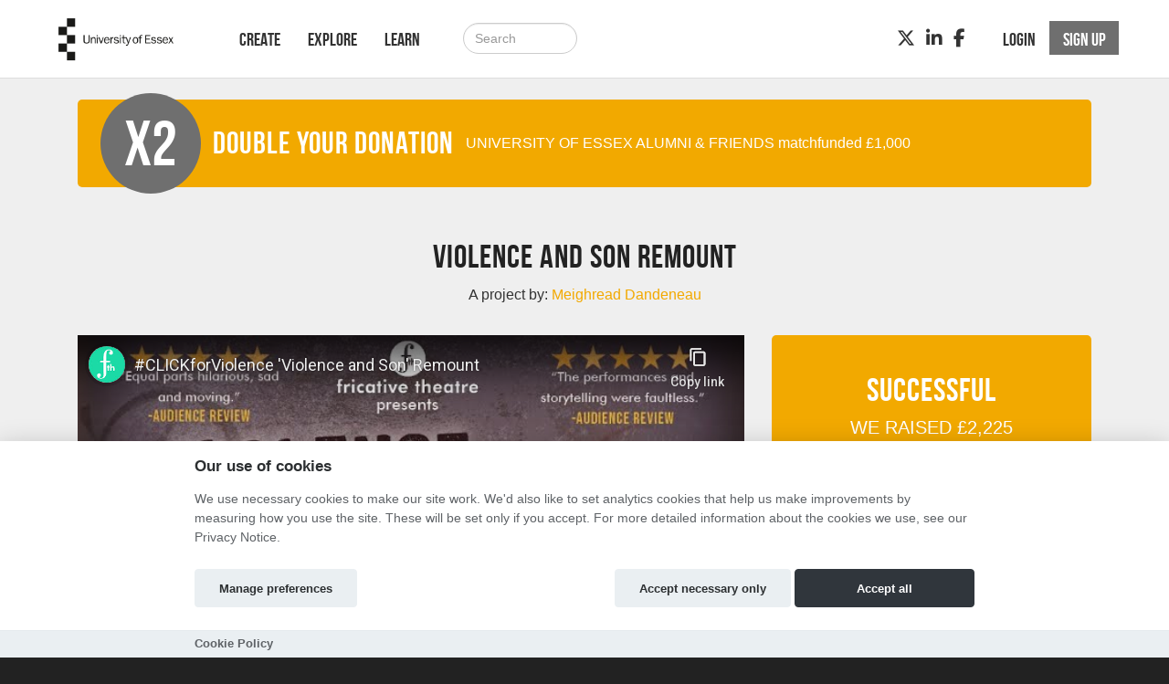

--- FILE ---
content_type: text/html; charset=utf-8
request_url: https://click.hubbub.net/p/clickforviolence/pitch/
body_size: 12218
content:
<!DOCTYPE html>




<html class="no-js" lang="en" itemscope itemtype="http://schema.org/Article" xmlns="http://www.w3.org/1999/xhtml"
    xmlns:fb="http://ogp.me/ns/fb#">

<head>
    <meta http-equiv="X-UA-Compatible" content="IE=edge,chrome=1">
    <meta name="viewport" content="width=device-width, initial-scale=1.0" />
    <meta name="description" content="">
    <meta http-equiv="cache-control" content="no-store, no-cache, must-revalidate" />
    <meta http-equiv="Pragma" content="no-store, no-cache" />
    <meta http-equiv="Expires" content="0" />
    <link rel="shortcut icon" href="https://hubbub.imgix.net/whitelabel/essex/favicon-e5ab16be7d6fefc9940f5557152d8d20.png?fm=png&amp;h=32&amp;ixlib=python-3.2.1&amp;w=32">
    

    
    


    
    
        <meta name="twitter:card" content="summary_large_image">
        <meta name="twitter:site" content="@hubbubnet">
        <meta name="twitter:title" content="Violence and Son Remount">
        <meta name="twitter:description" content="“PEOPLE KNOW YOU’RE MY BOY. YOU ARE SAFER HERE WITH ME, THAN YOU EVER HAVE BEEN.”">

        <meta property="og:title" content="Violence and Son Remount"/>
        <meta property="og:type" content="website"/>
        
            <meta property="og:image" content="https://hubbub-projects.imgix.net/img/projectimage/Thumbnail_Pos-c4826341ba5ccd16739da40392adb91d.png?fit=crop&amp;h=340&amp;ixlib=python-3.2.1&amp;w=600"/>
            <meta name="twitter:image" content="https://hubbub-projects.imgix.net/img/projectimage/Thumbnail_Pos-c4826341ba5ccd16739da40392adb91d.png?fit=crop&amp;h=340&amp;ixlib=python-3.2.1&amp;w=600">
        
        <meta property="og:url" content="https://click.hubbub.net/p/clickforviolence/"/>
        <meta property="og:description" content="“PEOPLE KNOW YOU’RE MY BOY. YOU ARE SAFER HERE WITH ME, THAN YOU EVER HAVE BEEN.”"/>
        <meta property="fb:app_id" content=""/>
        <link rel="canonical" href="https://click.hubbub.net/p/clickforviolence/" />
    


    <title>
        
    Meighread Dandeneau  crowdfunding
    with University of Essex

    </title>

    
    <link href="/static/fontawesomefree/css/all.b8fa4f5f4bee.css" rel="stylesheet" type="text/css">
    <link rel="stylesheet" href="/static/compressed/css/output.15ae787dc87b.css" type="text/css">

    <link rel="stylesheet" href="/static/vendor/js/bundles/css/cookieconsent.986a8f98daa8.css">

    

    
    

    
    <script>
        
        window.APP_CONFIG = {"settings": {"enable_graduation_year": false, "graduation_year_alumni_start": "", "graduation_year_students_end": "", "graduation_year_groups": ["students", "alumni"], "styling": {"primary_color": "#f2a900", "secondary_color": "#6f6f6f", "tertiary_color": "#29abe2"}}};
        
    </script>
    

    
    <script crossorigin="anonymous" integrity="sha256-Nyy3OULVnHL+4g6JPjNccn5nt06I5YUwYzLKLrxih3Q=" src="/static/vendor/js/bundles/jquery-bundle.11fdfb23f800.js"></script>
    <script crossorigin="anonymous" integrity="sha256-LTNCGxfl5fZV9Rmlss5ki7gHuYF0G4kYRNpZZiJZ1SQ=" src="/static/vendor/js/bundles/backbone-bundle.2ecff43ffdc9.js"></script>

    
    <!-- Google Tag Manager -->
    <script type="text/plain" data-category="analytics" data-service="ga">
        (function (w, d, s, l, i) {
            w[l] = w[l] || []; w[l].push({
                'gtm.start':
                    new Date().getTime(), event: 'gtm.js'
            }); var f = d.getElementsByTagName(s)[0],
                j = d.createElement(s), dl = l != 'dataLayer' ? '&l=' + l : ''; j.async = true; j.src =
                    'https://www.googletagmanager.com/gtm.js?id=' + i + dl; f.parentNode.insertBefore(j, f);
        })(window, document, 'script', 'dataLayer', 'GTM-MBPBNGR');
    </script>
    <!-- End Google Tag Manager -->
    
    
    

    

    

    <!-- BEGIN SHAREAHOLIC CODE -->
    <link rel="preload" href="https://cdn.shareaholic.net/assets/pub/shareaholic.js" as="script" />
    <meta name="shareaholic:site_id" content="600efa6a8f337feaee031e5e2425dc8c" />
    <script data-cfasync="false" async src="https://cdn.shareaholic.net/assets/pub/shareaholic.js"></script>
    <!-- END SHAREAHOLIC CODE -->
</head>

<body class="project-page-body-class">

    
            
                    <!-- Google Tag Manager (noscript) -->
                <noscript><iframe src="https://www.googletagmanager.com/ns.html?id=GTM-MBPBNGR"
                height="0" width="0" style="display:none;visibility:hidden"></iframe></noscript>
                <!-- End Google Tag Manager (noscript) -->
            
            <div class="page-row">
                

                
                    <nav class="navbar navbar-static-top primary-nav" role="navigation">
                        <div class="container primary-nav-inner-container">
                            <div class="navbar-header">
                                <button type="button" class="navbar-toggle collapsed" data-toggle="collapse" data-target="#primary-nav-collapse">
                                    <span class="sr-only">Toggle navigation</span>
                                    <span class="icon-bar"></span>
                                    <span class="icon-bar"></span>
                                    <span class="icon-bar"></span>
                                </button>
                                
                                    <a href="/" class="navbar-brand" id="logo"></a>
                                
                            </div>
                            <div class="collapse navbar-collapse" id="primary-nav-collapse">
                                
    <ul class="nav navbar-nav">
        
            
    <li><a href="/projects/create/">Create</a></li>
    <li><a href="/projects/">Explore</a></li>
    <li><a href="/learn/">Learn</a></li>

        
        
            <li><a href="/projects/" class="hidden-md hidden-lg"><i class="fa-solid fa-magnifying-glass"></i></a>
        
    </ul>

    
        <form action="/search/" method="post"
              class="navbar-form navbar-left navbar-search visible-md-block visible-lg-block" role="search">
            <input type="hidden" name="csrfmiddlewaretoken" value="73UkmlfxtvT5hayeAjqLw47SZ8qhZDZ35qvNNid2yFeuABfujDEgxrhGYJoGrmOU">
            <div class="form-group">
                <input type="text" class="form-control" id="id_query" name="query"
                       class="input-large form-control search-query" placeholder="Search">
            </div>
        </form>
    

    
        <ul class="nav navbar-nav navbar-right">
            
                
                    <li><a href="/login" role="button" id="js-header-login" class="js-register-modal"
                           data-action="login">Login</a>
                    </li>
                    
                        <li id="sign-up-button"><a href="/signup/" role="button"
                                                   class="primary js-register-modal" id="js-header-register"
                                                   data-action="register">Sign up</a></li>
                    
                
            
        </ul>
    

    <ul class="nav navbar-nav navbar-right social visible-sm-block visible-md-block visible-lg-block">
        
            
                <li><a href="https://twitter.com/Uni_EssexClick" target="_blank" aria-label="Twitter"><i class="fa-brands fa-x-twitter"></i></a></li>
            
            
                <li><a href="https://www.linkedin.com/grp/home?gid=4248212" target="_blank" aria-label="LinkedIn"><i class="fa-brands fa-linkedin-in"></i></a></li>
            
            
                <li><a href="https://www.facebook.com/essexalumni" target="_blank" aria-label="Facebook"><i class="fa-brands fa-facebook-f"></i></a></li>
            
            
        
    </ul>

                            </div>
                        </div>
                    </nav>
                
            </div>

            <div class="page-row page-row-expanded" id="pjax-container">
                

                
    
   		

<div class="projectpage-header">
    <div class="container ">
        


    <div id="matchfunding">
        <div class="col-xs-12 matched-funding-inner">
            <ul class="list-inline">
                <li class="times-2-circle">
                    <span>X2</span>
                </li>
                
                
                    
<li>
    <h1>Double your Donation</h1>
</li>
<li>
    <p>
        
        UNIVERSITY OF ESSEX ALUMNI &amp; FRIENDS matchfunded <span data-currency="GBP">£</span>1,000
        
    </p>
</li>
                
            </ul>
        </div>
    </div>


 <div class="clearfix"></div>
        




        


    

        <div class="text-center project-page-title-section">
            
            <h1>Violence and Son Remount</h1>
            
            
                <p>A project by:
                    
                        
                            <a href="https://click.hubbub.net/users/Meighread/"><var>Meighread Dandeneau</var></a>
                        
                        
                    
                </p>
            
        </div>

        <div class="col-md-8 col-xs-12">

        
            <div class="video_wrapper">
    <iframe class="youtube-player" title="video" type="text/html" src="https://www.youtube-nocookie.com/embed/GNZGpKlLOX8?wmode=transparent&rel=0"
            width="580" height="444" frameborder="0" wmode="Opaque" allowfullscreen></iframe>
</div>
        
        
        <div class="text-left project-page-tags">
          <ul class="list-inline">
              <li>
                    <a href="/projects/institution/university-of-essex/"><i class="fa-solid fa-location-dot"></i> University of Essex</a>
              </li>
           
               
               <li><a href="/projects/category/theatre/"><i class="fa-solid fa-tags"></i> Theatre</a>   
            
            </ul>
        </div>
        
        </div>
        <div class="col-md-4 col-xs-12">
          

<div class="site-well group project-page-stats-wrapper project-page-success">

    
        
            <div class="text-center">
                <h1>Successful</h1>
            </div>
        
    


    

    <div>
        <div class="project-total-amount">
            
                WE RAISED <var>£2,225</var>
            
        </div>
    </div>

    <div class="projectpage-progress">
        
            
        

        
            <div class="bar project-card-bar-complete"></div>
        
    </div>

    
        <div class="text-center">
            <p class="text-white">
                <small>from
                    
                        <var>3</var> donors
                    
                </small>
            </p>
        </div>
    


    <div class="sponsor-project">
        
        
            <button disabled="disabled" class="disabled btn btn-primary btn-block btn-xl">
                COMPLETED
            </button>
        

    </div>

    


    
    <div class="project-milestone">
        
            This project received donations on Thu 06 Apr 2023
        
    </div>
    
</div>


        </div>
  </div>
</div>

    

    
        <div class="tabbable projpagetabs">
            <div class="container">
                <ul id="project-tabs" class="nav nav-tabs">
                
                    
                        <li class="active">
                            <a href="/p/clickforviolence/pitch/">
                                Pitch
                            </a>
                        </li>
                        <li class="">
                            <a href="/p/clickforviolence/updates/">
                                <i class="fa-regular fa-file-lines"></i>
                                Updates
                                <span class="badge badge-warning"> <var>2</var></span>
                            </a>
                        </li>

                        
                        <li class="">
                            <a href="/p/clickforviolence/supporters/">
                                Supporters
                                <span class="badge badge-warning"> <var>3</var></span>
                            </a>
                        </li>
                        

                        <li class="">
                            <a href="/p/clickforviolence/comments/">
                                <i class="fa-regular fa-comments"></i>
                                Comments
                                
                                <span class="badge badge-warning"> <var>0</var></span>
                            </a>
                        </li>
                    
                    
                
                </ul>
            </div>
        </div>
    


                <div id="content" class="band">
                    

                    <div class="container">
                        

                          

                        
    <div class="row">
        
        
            <div class="project-action-buttons clearfix">
                <div class="pull-left-medium">
                
                    
<div class="project-supporters-share-section">
    

    <ul id="socialmedia" class="line-inline">
        <li>
            
                <div class='shareaholic-canvas'
                        data-app='share_buttons'
                        data-app-id="33100044"
                        data-app-config='{
                            "templates":{
                            "twitter":{
                                "body":"Check out Violence and Son Remount https://click.hubbub.net/p/clickforviolence/ via @hubbubnet @Uni_EssexClick @Uni_of_Essex https://click.hubbub.net/p/clickforviolence/",
                                "related":"hubbubnet"
                        }}}'></div>
            
        </li>
        
    </ul>

</div>

                
                </div>
                <div class="pull-right-medium project-page-follow-buttons-wrapper">
                    
                        
                            <a href="/signup/" class="btn btn-default js-register-modal"
                               title="Subscribe to updates from this project" data-action="register">
                                <i class="fa-solid fa-heart"></i>
                                Follow
                            </a>
                        
                    

                    
                        
                            <a href="/signup/" class="btn btn-default js-register-modal"
                               data-action="register">
                                <i class="fa-sold fa-thumbs-up"></i>
                                Become a helper
                            </a>
                        
                    
                </div>
            </div>
        

        
            <div class="tab-content col-xs-12 col-md-8 project-page-contents">
                
    <div class="projectpage-pitch well">
        <div class="projectpage-tagline">
            “PEOPLE KNOW YOU’RE MY BOY. YOU ARE SAFER HERE WITH ME, THAN YOU EVER HAVE BEEN.”
        </div>
        <h2>summary</h2><p>Fricative Theatre is raising £2,180 to remount ‘Violence and Son’ produced by Meighread Dandeneau and directed by Aaron Blackledge, which played three sold-out performances in October 2022. This remount will feature a majority of the same cast and creatives to produce the same level of impactful storytelling in a new venue.</p><p>‘Violence and Son’ by Gary Owen is the haunting yet brutally funny story of Liam, a seventeen-year-old from London who, after losing his mum, is forced to move to the middle-of-nowhere Valleys of Wales to live with a father he’s never met. A man who’s nickname isn’t Violence for nothing. A play about how the cycle of violence is passed down to our children, our attempts to fight it, and the haunting question: can violence only be ended with more violence? ‘Violence and Son’ is about family and how, whether we like it or not, the family we are part of shapes who we are.</p><h2>who we are</h2><p><img src="/img/?key=django-summernote/2023-03-01/645bffa5-ae37-44bf-a127-22a0114d9d07.png" style="width: 50%;"/></p>
<p>Hello! My name is Meighread Dandeneau and I began working on 'Violence and Son' in June of 2022 in the role of Producer/Marketer. Now, I (along with a majority of the original ‘Violence and Son’ team) am looking to remount this production to achieve even bolder goals for viewership and exposure for our theatre makers and Gary Owen’s writing. </p><p>For our initial run, we went in with the desire to bring people together to tell this story, and now we’re chomping at the bit to tell it again. It’s always been about elevating Gary’s work, but now it's about elevating our work as well; we created a great show, and we want to share it with more people. Our prospective dates are April 11-15 at The Golden Goose. This remount coincides with the premier of Gary’s new play ‘Romeo and Julie’ now playing at the National Theatre through 29th April - a coincidence we hope will generate much-deserved interest in this writer’s other works.</p><ul>
</ul>
<h2>Where will the money go?</h2><p><img src="/img/?key=django-summernote/2023-03-01/c992fee2-7e72-43c6-be6d-14870f494157.jpg" style="width: 50%;"/></p><p>Money raised is going to design, marketing, per-show consumables, and movement &amp; accent coaching.</p><p>Making theatre is expensive. This writing demands the actors live truthfully onstage. In the play, the cast have a full meal of fish &amp; chips, and go through many fake beers. As a result, we are spending £32 in fake beer and fish and chips each night alone. (That doesn't include the rehearsal process!) </p><p>Good theatre starts conversations - and conversations need…people! To play a theatre twice the size of the first, we will be increasing the marketing budget and getting people to come see the show who will ultimately leave altered - by the subject matter, by the world, and by the words. To play to these audiences, we must adapt our playing space as well. The design team will readdress those needs, giving our designers the chance to build on the story that they started telling in the first run.</p><ul><li>Set &amp; Costume Design: £850
</li><li>Marketing: £500
</li><li>Consumables: £270
</li><li>Movement (Fight &amp; Intimacy): £200
</li><li>Accent Coaching: £360</li></ul><p>Any funds raised above our target goal will increase the funds available in our Movement, Accent Coaching, and Design budgets.</p>
<h2>Rewards</h2>
<ul>
</ul><p>£10		Thank-you on social media
</p><p>£25 		Free ‘Crown Lager’ soft drink at the show
</p><p>£50 		Signed poster + thank-you note
</p><p>£100 		Special thanks in the program
</p><p>£250+ 		Two free tickets + picture with the cast at the show</p>
<h2>Reviews</h2><p><img src="/img/?key=django-summernote/2023-03-01/4277efb7-ba61-41e0-9514-128c72fe0bf2.jpg" style="width: 711px;"/></p><p>★★★★★ “The performances and storytelling were faultless. I was totally immersed into the world and the discussion has kept going for weeks. Most intimate theatre with most vital impact, could not have asked for more.”</p><p>★★★★ “A fly-on-the-wall experience in an unusual yet familiar domestic setting. Strong performances across the board and credit to all involved for tackling a challenging script.”</p><p>★★★★★ “It was really good. I definitely didn’t expect it to be as intimate or intense as it was.”</p><p>★★★★★ “A gripping, enthralling theatre performance by an extremely talented cast.”</p><p>★★★★★ “Thought provoking!”</p><p>Follow Fricative on Instagram and like us on Facebook <a href="https://www.instagram.com/fricativetheatre/">@fricativetheatre</a> for more information &amp; updates!
</p><h2>Help us succeed</h2><p><b>Every donation to our CLICK fund is matched, up to the first £1000!
</b></p><p>This funding is all-or-nothing, meaning if we don’t reach our minimum target we get nothing. 
</p><p>Donating to this CLICK fund will help more people see ‘Violence and Son.’ <b>Every bit helps!
</b></p>

    </div>


                
    <div class="sponsor-project project-pitch-footer-sponsor-button ">
        <div class="text-center">
            
        </div>
    </div>

            </div>
        

        
            <div class="col-md-4 hidden-xs hidden-sm">
                
<div class="site-well group">

    
    <div>
        <div class="avatar">
            <a href="/users/Meighread/">
                 
                     <img src="https://scraftuk-uploadedimages-testing.s3.amazonaws.com/CACHE/images/img/avatar/round_headshot-864e5d2da5fb00d9cb79afddce8b599f/4736464430262e21cdf8e937cff0476a.jpg" width="75" height="75" alt="avatar"/>
                 
            </a>
        </div>

    

    
         <div class="project-profile">
             Project Creator: <br/><a href="/users/Meighread/">Meighread Dandeneau</a>

             <div class="viewprofile">
                 <a href="/users/Meighread/">View Profile</a>
             </div>

             <div class="project-profile-social">
                 <ul class="list-inline">
                    

                    

                    

                    
                </ul>
            </div>
            
                
                    <div class="message-crafter">
                        <a class="btn btn-secondary regular-font js-register-modal" data-action="register" id="js-contact-register" href="/signup/"><i class="fa-solid fa-envelope"></i> Contact</a>
                    </div>
                 
             
         </div>
     
     </div>
</div>
        
    

                
                    
<h4 class="project-page-choose-rewards-title">Choose Reward:</h4>
<ul id="project-rewards">




      
        <li><a class="project-reward-single" data-tier-id="47648">
<h4>Donate
    <span data-currency="GBP">£</span>1
    or more
</h4>

<p class="proj_page_reward_description">Select this reward if you just want to donate to the project without receiving a reward.</p>



    <i class="fa-solid fa-heart"></i>2 claimed<br/>


</a></li>

  






      
        <li><a class="project-reward-single" data-tier-id="47722">
<h4>Donate
    <span data-currency="GBP">£</span>10
    or more
</h4>

<p class="proj_page_reward_description">Thank-you on social media</p>



    <i class="fa-solid fa-heart"></i>0 claimed<br/>


</a></li>

  






      
        <li><a class="project-reward-single" data-tier-id="47723">
<h4>Donate
    <span data-currency="GBP">£</span>25
    or more
</h4>

<p class="proj_page_reward_description">Free ‘Crown Lager’ soft drink at the show</p>



    <i class="fa-solid fa-heart"></i>0 claimed<br/>


</a></li>

  






      
        <li><a class="project-reward-single" data-tier-id="47724">
<h4>Donate
    <span data-currency="GBP">£</span>50
    or more
</h4>

<p class="proj_page_reward_description">Signed poster + thank-you note</p>



    <i class="fa-solid fa-heart"></i>1 claimed<br/>


</a></li>

  






      
        <li><a class="project-reward-single" data-tier-id="47725">
<h4>Donate
    <span data-currency="GBP">£</span>100
    or more
</h4>

<p class="proj_page_reward_description">Special thanks in the program</p>



    <i class="fa-solid fa-heart"></i>0 claimed<br/>


</a></li>

  






      
        <li><a class="project-reward-single" data-tier-id="47726">
<h4>Donate
    <span data-currency="GBP">£</span>250
    or more
</h4>

<p class="proj_page_reward_description">Two free tickets + picture with the cast at the show</p>



    <i class="fa-solid fa-heart"></i>0 claimed<br/>


</a></li>

  





</ul>

                
                


            </div>
        

        

<div class="modal fade" id="contactCrafter" tabindex="-1" role="dialog" aria-labelledby="myModalLabel"
     aria-hidden="true">
    <div class="modal-dialog">
        <div class="modal-content">
            <div class="modal-header">
                <button type="button" class="close" data-dismiss="modal"><span aria-hidden="true">&times;</span><span
                        class="sr-only">Close</span></button>
                <h4 class="modal-title" id="myModalLabel">Ask a Question</h4>
            </div>
            <div class="modal-body">
                <div class="message-project-card">
                    <div class="message-project-card-thumb">
                        <a href="https://click.hubbub.net/p/clickforviolence/" target="_blank">
                            
                                <div class="sprite-project-thumbnail_profile-card"></div>
                            
                        </a>
                    </div>
                    <div class="message-project-card-text">
                        <a href="https://click.hubbub.net/p/clickforviolence/" target="_blank"> Violence and Son Remount</a>
                    </div>
                </div>


                <div class="message-sent" style="visibility:hidden;">
                    Your message has been sent.
                </div>
                <div class="message-new">
                    <form>
                        <textarea rows="9" class="form-control" name="message" id="id_comment2"></textarea>
                        <br/>
                        <input type="hidden" name="type" value="project-question">
                        <input type="submit" class="btn btn-large btn-info pull-right send_message" value="Submit Question"
                               data-url="/send-message/project-question/" data-project="c04372b5-7681-4875-9cf4-c4bd9d32c2ee">
                    </form>
                </div>
            </div>
        </div>
    </div>
</div>

<div class="modal fade" id="reportModal" tabindex="-1" role="dialog" aria-labelledby="reportModal" aria-hidden="true">
    <div class="modal-dialog">
        <div class="modal-content">
            <div class="modal-header">
                <button type="button" class="close" data-dismiss="modal" aria-label="Close"><span
                        aria-hidden="true">&times;</span></button>
                <h4 class="modal-title" id="reportModal">Report suspicious project</h4>
            </div>
            <div class="modal-body report">
                <div class="message-sent" style="visibility:hidden;">
                    Thank you, your report has been sent.
                </div>
                <div class="message-new">
                    <div class="message-project-card">
                        <div class="message-project-card-thumb">
                            <a href="https://click.hubbub.net/p/clickforviolence/" target="_blank">
                                
                                    <div class="sprite-project-thumbnail_profile-card"></div>
                                
                            </a>
                        </div>
                        <div class="message-project-card-text">
                            <a href="https://click.hubbub.net/p/clickforviolence/" target="_blank"> Violence and Son Remount</a>
                        </div>
                    </div>
                    <p>Tell us why you are reporting this project:</p>

                    <form id="projectreportform">
                        <textarea rows="9" cols="40" name="message" id="id_message" class="form-control"
                                  required></textarea>
                        <br/>
                        <input type="hidden" name="type" value="project-report">
                        <input type="submit" class="btn btn-large btn-primary pull-right send_message" value="Report"
                               data-url="/send-message/project-report/" data-project="c04372b5-7681-4875-9cf4-c4bd9d32c2ee">
                    </form>
                </div>
            </div>
        </div>
    </div>
</div>









    </div>

    <form id="crafterpreviewform" action="." method="post" name="previewform">
        <input type="hidden" name="csrfmiddlewaretoken" value="73UkmlfxtvT5hayeAjqLw47SZ8qhZDZ35qvNNid2yFeuABfujDEgxrhGYJoGrmOU">
        <input type="hidden" name="save" id="submission" value="submission" />
    </form>


                        
                    </div>
                </div>

                
    

            </div>
            <div class="page-row">
                
    <footer>
        
            <div class="band-lg top">
                <div class="container">
                    <div class="row">
                        <div class="col-sm-3">
                            
                                <h3>Links</h3>
                                <ul class="list-unstyled">
                                    
                                        <li><a href="http://www.essex.ac.uk/" target="_blank">University of Essex</a></li>

<li><a href="http://www.essex.ac.uk/alumni" target="_blank">University of Essex Alumni</a></li>

                                    
                                    
                                        
                                    
                                </ul>
                            
                        </div>
                        <div class="col-sm-3">
                            
                                <h3 class="visible-sm-block">Creators</h3>
                                <h3 class="visible-xs-block visible-md-block visible-lg-block first-letter-cap">project creators</h3>
                                <ul class="list-unstyled">
                                    <li><a href="/projects/create/">Create Project</a></li>
<li><a href="/academy/">Academy</a></li>
<li><a href="/faq/">FAQs</a></li>
                                </ul>
                            
                        </div>
                        <div class="col-sm-5 social">
                            
                                <h3>Connect</h3>
                                
                                    <div class="social">
    <a href="https://twitter.com/Uni_EssexClick" target="_blank"><i class="fa-brands fa-x-twitter fa-2xl"></i></a>
    <a href="https://www.linkedin.com/grp/home?gid=4248212" target="_blank"><i class="fa-brands fa-linkedin fa-2xl"></i></a>
    <a href="https://www.facebook.com/essexalumni" target="_blank"><i class="fa-brands fa-facebook fa-2xl"></i></a>
    
    
    
    
</div>
                                
                            
                        </div>
                    </div>
                </div>
            </div>
        

        
            <div class="bottom">
                <nav class="navbar">
                    <div class="container">
                        
                        <ul class="nav navbar-nav">
                            
                                <li><a href="/terms/">Terms and Conditions</a></li>
                                <li><a href="https://alumni.essex.ac.uk/PrivacyPolicy2017" target="_blank">Privacy Notice &nbsp;<i class="fa-solid fa-arrow-up-right-from-square"></i></a></li>
                                <li><a href="https://hubbub-website-docs.s3.eu-west-1.amazonaws.com/Cookie_Policy.html" target="_blank">Cookie Policy &nbsp;<i class="fa-solid fa-arrow-up-right-from-square"></i></a></li>
                                <li><a href="/contact-us/">Contact Us</a></li>
                            
                        </ul>

                        <ul class="nav navbar-nav navbar-right ">
                            
                                <li><h3><a href="https://hubbub.net">Part of the Hubbub network</a></h3></li>
                            
                        </ul>
                    </div>
                </nav>
            </div>
        
        
            

<div class="modal authorisation fade" id="authModal">
    <div class="modal-dialog">
        <div class="modal-content">
            <div class="modal-header">
                
                    
                        <img src="https://hubbub.imgix.net/whitelabel/essex/logo-8a25ab512ffa089eb0fb643632e02913.png?fm=png&amp;h=320&amp;ixlib=python-3.2.1&amp;w=320" alt="University of Essex logo">
                    
                
            </div>
                <section id="register" style="display: none">
                    <article id="register-1">
    <div class="modal-body">
            <div>
                <p class="js-register-header">Sign up with your email address</p>
                <form action="/signup/" method="post" name="regform" id="regform" class="regform_posted">
    <input type="hidden" name="csrfmiddlewaretoken" value="73UkmlfxtvT5hayeAjqLw47SZ8qhZDZ35qvNNid2yFeuABfujDEgxrhGYJoGrmOU">
    
    <div class="form-group">
        <input type="text" name="username" value="" maxlength="30" placeholder="Username" required="true" class="form-control" />
        <p id="username-errors" class="auth-form-errors text-danger"></p>
    </div>
    

    <div class="form-group">
        <input type="email" name="email" placeholder="Email" value="" required="true" id="email" class="form-control" />
        <p id="email-errors" class="auth-form-errors text-danger"></p>
    </div>
    <div class="form-group">
        <input type="password" name="password" placeholder="Password" value="" required="true" class="form-control"/>
        <p id="password-errors" class="auth-form-errors text-danger"></p>
    </div>
    <input type="hidden" class="next_input_value" name="next" value="/p/clickforviolence/pitch/" />
    <div class="form-group">
        <button type="submit" class="btn btn-primary">Sign up</button>
    </div>
</form>

            </div>

        <p>Already have an account? <a href="/login/?next=/p/clickforviolence/pitch/" id="js-register-switch">Log in</a></p>
    </div>
    <div class="modal-footer">
        <p>By clicking on 'Sign Up' you agree to our <a href="/terms" target="_blank">Terms &amp; Conditions</a> and <a href="https://alumni.essex.ac.uk/PrivacyPolicy2017" target="_blank">Privacy Notice</a></p>
    </div>
</article>
<article id="register-2" style="display: none">
    <div class="modal-body">
        <h1>Notification</h1>
        <p>Please check your email</p>
    </div>
    <div class="modal-footer"></div>
</article>
<article id="register-3" style="display: none">
    <div class="modal-body">
        <h1>Email please</h1>
        <p>Thank you for logging in with Twitter<br>Please give us your email.</p>
        <form action="post">
            <input type="email" name="email" value="" placeholder="Email address" required="true" />
            <button type="submit" class="btn btn-primary">Take my personal data</button>
        </form>
    </div>
    <div class="modal-footer">
        <p>Giving us your email address will allow us to stay in contact with you when donating to any of our project creators, or even better, creating a project yourself!</p>
    </div>
</article>

                </section>
                <section id="login" style="display: none">
                    

<div class="modal-body">
    <article id="login-1">
        

        <p class="validation text-center text-danger login-failed-validation">Your username or password is incorrect. Please try again. Don't have an account? <a href="/signup/" id="js-login-switch">Sign up here.</a></p>

        <form method="post" action="/login/" name="loginform" id="loginform">
            <input type="hidden" name="csrfmiddlewaretoken" value="73UkmlfxtvT5hayeAjqLw47SZ8qhZDZ35qvNNid2yFeuABfujDEgxrhGYJoGrmOU">
            <div class="form-group">
                <input type="text" name="username" value="" placeholder="Username" class="form-control" required="true" />
            </div>
            <div class="form-group">
                <input type="password" name="password" placeholder="Password" class="form-control" required="true" />
            </div>
            <div class="form-group">
                <button type="submit" class="btn btn-primary" type="submit" name="commit" value="Log In">Log In</button>
            </div>
            <input type="hidden" class="next_input_value" name="next" value="/p/clickforviolence/pitch/" />
        </form>

        <p><a href="/password/reset/?next=/p/clickforviolence/pitch/" id="js-forgot-switch">Forgot your password?</a></p>
        <p>Don't have an account? <a href="/signup/?next=/p/clickforviolence/pitch/" id="js-login-switch">Sign up</a></p>
    </article>
    <article id="login-2" style="display: none">
        <h1>Notification</h1>
        <p>Please check your email!</p>
    </article>
</div>


                </section>
                <section id="forgot" style="display: none">
                    <div class="modal-body">
    <article id="forgot-1">
        <h1>Password Reset</h1>
        <p>Enter the email address you registered with us below.</p><p>If we find an account registered with this address, you'll receive an email message with your username and a link to reset your password within 3 minutes.</p>

        <form method="post" id="form" action="/password/reset/?next=/p/clickforviolence/pitch/">
            <input type="hidden" name="csrfmiddlewaretoken" value="73UkmlfxtvT5hayeAjqLw47SZ8qhZDZ35qvNNid2yFeuABfujDEgxrhGYJoGrmOU">
            <div class="form-group">
                <input type="email" name="email" placeholder="Email" required="true" class="form-control" />
            </div>
            <div class="form-group">
                <button type="submit" class="btn btn-primary" value="Submit">Reset Password</button>
            </div>
        </form>

        <p><a href="/login" id="js-login-back-switch">Go back?</a></p>
    </article>
    <article id="forgot-2" style="display: none">
        <h1>Notification</h1>
        <p>Please check your email</p>
    </article>
</div>

                </section>
                <section id="check_email_please" style="display: none;">
                    <div class="modal-body">
                        <article>
                            <h1>Check your email <i class="fa-solid fa-envelope"></i></h1>
                            <p>Click the link in the email we just sent you to verify your account and complete the process.</p>
                        </article>
                    </div>
                    <div class="modal-footer">
                        <div class="btn btn-primary btn-block" data-dismiss="modal">Got it!</div>
                    </div>
                </section>
                <section id="email_signup_error" style="display: none;">
                    <div class="modal-body">
                        <article>
                            <h1>Something went wrong</h1>
                            <p>That didn't work for some reason <i class="fa-regular fa-face-frown"></i>. Please try again.</p>
                        </article>
                    </div>
                    <div class="modal-footer">
                        <div class="btn btn-primary btn-block" data-dismiss="modal">Got it</div>
                    </div>
                </section>
        </div>
    </div>
</div>

        
    </footer>

    


                
            </div>
			    <div id="cookie-config" 
         data-policy-url="https://hubbub-website-docs.s3.eu-west-1.amazonaws.com/Cookie_Policy.html"
    ></div>
        

    
    <script crossorigin="anonymous" integrity="sha256-0aeNq9FKNz3yAHnwF6yDMX2RmQf5aSLJOXjRuvhNnus=" src="/static/vendor/js/bundles/jquery-validate-bundle.a20c887a7a1d.js"></script>
    
    <script crossorigin="anonymous" integrity="sha256-nMSZnYs46rKwnvpGCLMhmtk4FBe+B67TYZ9OaVgmauI=" src="/static/vendor/js/bundles/cookieconsent-bundle.0750c95f6947.js"></script>
    
    <script crossorigin="anonymous" integrity="sha256-D6nAC7+HZb19V5JqU8clzacaXdvBdOJREJvjqPYcIyM=" src="/static/vendor/js/bundles/bootstrap-bundle.820f12e11651.js"></script>

    <script>
        $(function () {
            $('[data-toggle="tooltip"]').tooltip()
        });
    </script>

    






    <script context="inline" crossorigin="anonymous" integrity="sha256-UwRDhkMHHfW1Vg+2hOf7vm7Az0plXQsHf+Y57z1sVFE=" src="/static/js/csrf.fc51a3107c7e.js"></script>
    <script context="inline" crossorigin="anonymous" integrity="sha256-d2am4Sh8KRhBn4lzgjCR4BYbO3nLeFqTU85YjhNZJb8=" src="/static/js/authentication.86ca54eb8276.js"></script>
    <script context="inline" crossorigin="anonymous" integrity="sha256-i9fiBBRCzRRZ6cs3+0sPt3dGFRKol1GZ8sxjxWxh96Q=" src="/static/js/message.cd53bed2718a.js"></script>
    <script context="inline" crossorigin="anonymous" integrity="sha256-CCaiT7Iw03dxIL2sjwwi1Qn1CA/hElmFnqOzVQJnlFA=" src="/static/js/confirm_email.13f94a836ec6.js"></script>

    <script>
        
        var doc = document.documentElement;
        doc.setAttribute('data-useragent', navigator.userAgent);

        
        $('.select_text_when_clicked').click(function (e) {
            e.stopPropagation();
            this.select();
        });
    </script>
    

    
    
    <link href="/static/vendor/js/bundles/css/nvd3.f44c4688a134.css" rel="stylesheet">
<script src="/static/vendor/js/bundles/d3-bundle.db389d733d1a.js"></script>
<script src="/static/vendor/js/bundles/nvd3-bundle.536ea9941861.js"></script>

<script>
    function load_timeseries_graph(cls, y_axis_label, format)
    {   jQuery("." + cls).each(function()
        {   var div_id = '#' + this.id;
            nv.addGraph(function()
            {   var data = $(div_id).data('timeseries');
                var chart;
                if(format == 'bar') {
                    chart = nv.models.historicalBarChart();
                    chart.tooltip.contentGenerator(function(obj) { 
                        return `<div style="padding:5px">
                                    <b>${obj.data[1]}</b> on ${d3.time.format('%d/%m/%y')(new Date(obj.data[0] * 1000))}
                                </div>`
                    });
                }
                else
                    chart = nv.models.lineChart().showLegend(false);
                chart.x(function(d){ return d[0] }).y(function(d){ return d[1] });
                chart.margin({bottom: 60, left: 60});
                chart.xAxis.tickFormat(function(d) { return d3.time.format('%d/%m/%y')(new Date(d * 1000)) });
                chart.yAxis.axisLabel(y_axis_label);
                d3.select(div_id + ' svg').datum(data).transition().duration(500).call(chart);
                d3.select(div_id + ' .nv-x.nv-axis > g').selectAll('g').selectAll('text')
                    .attr('transform', function(d, i, j) { return 'translate (-25, 20) rotate(-45 0,0)' });
                return chart;
            });
        });
    }
    $(document).ready(function(){
        $('body').addClass("d3-loaded");
    })
</script>


    <script>
        function cumulative_graph_loads()
        {
            // iterate all the referral graph divs
            jQuery(".cumulative-graph").each(function()
            {
                var running_id = '#' + this.id;
                if(jQuery(running_id).data("loaded"))
                {
                    return;
                }
                filename = this.getAttribute('data-file');
                // closure that snapshots running_id for use later
                (function()
                {
                    var div_id = running_id
                    // trigger chart rendering after loading from filename
                    d3.json(filename, function(data)
                    {
                        nv.addGraph(function()
                        {
                            var chart = nv.models.lineChart()
                                    .x(function(d)
                                    {
                                        return d[0]
                                    })
                                    .y(function(d)
                                    {
                                        return d[1]
                                    })
                                    .clipEdge(true);

                            chart.xAxis.tickFormat(function(d)
                            {
                                
                                return d3.time.format('%d/%m/%y')(new Date(d * 1000))
                            });
                            chart.margin({bottom: 70});
                            chart.margin({left: 60});
                            chart.margin({right: 30});
                            d3.select(div_id + ' svg')
                                    .datum(data)
                                    .transition().duration(500)
                                    .call(chart);
                            var xTicks = d3.select(div_id +
                                    ' .nv-x.nv-axis > g').selectAll('g');
                            xTicks
                                    .selectAll('text')
                                    .attr('transform', function(d, i, j)
                                    {
                                        return 'translate (-25, 20) rotate(-45 0,0)'
                                    });

                            nv.utils.windowResize(chart.update);
                            nv.utils.windowResize(xTicks
                                    .selectAll('text')
                                    .attr('transform', function(d, i, j)
                                    {
                                        return 'translate (-25, 20) rotate(-45 0,0)'
                                    })
                            );
                            return chart;
                        });
                        // record that we once loaded this element, prevent reload
                        $(div_id).data('loaded', 'true');
                    });
                })();
            });
        }

        function pageview_graph_load()
        {
            // iterate all the referral graph divs
            $(".pageviews-graph").each(function()
            {
                var running_id = '#' + this.id;
                if($(running_id).data("loaded"))
                {
                    return;
                }
                filename = this.getAttribute('data-file');
                // closure that snapshots running_id for use later
                (function()
                {
                    var div_id = running_id
                    // trigger chart rendering after loading from filename
                    d3.json(filename, function(data)
                    {
                        nv.addGraph(function()
                        {
                            var chart = nv.models.multiBarChart()
                                    .x(function(d)
                                    {
                                        return d[0]
                                    })
                                    .y(function(d)
                                    {
                                        return d[1]
                                    })
                                    .clipEdge(true);

                            chart.xAxis.tickFormat(function(d)
                            {
                                
                                return d3.time.format('%d/%m/%y')(new Date(d * 1000))
                            });
                            chart.yAxis.tickFormat(d3.format(",f"));
                            chart.margin({bottom: 70});
                            chart.margin({left: 60});
                            chart.margin({right: 30});
                            d3.select(div_id + ' svg')
                                    .datum(data)
                                    .transition().duration(500)
                                    .call(chart);
                            var xTicks = d3.select(div_id +
                                    ' .nv-x.nv-axis > g').selectAll('g');
                            xTicks
                                    .selectAll('text')
                                    .attr('transform', function(d, i, j)
                                    {
                                        return 'translate (-25, 20) rotate(-45 0,0)'
                                    });

                            nv.utils.windowResize(chart.update);
                            nv.utils.windowResize(xTicks
                                    .selectAll('text')
                                    .attr('transform', function(d, i, j)
                                    {
                                        return 'translate (-25, 20) rotate(-45 0,0)'
                                    })
                            );
                            return chart;
                        });
                        // record that we once loaded this element, prevent reload
                        jQuery(div_id).data('loaded', 'true');
                    });
                })();
            });
        }

        function reward_tiers_graph_load()
        {
            // iterate all the referral graph divs
            $(".reward-tiers-graph").each(function()
            {
                var running_id = '#' + this.id;
                if($(running_id).data("loaded"))
                {
                    return;
                }
                filename = this.getAttribute('data-file');
                // closure that snapshots running_id for use later
                (function()
                {
                    var div_id = running_id
                    // trigger chart rendering after loading from filename
                    d3.json(filename, function(data)
                    {
                        nv.addGraph(function()
                        {
                            var chart = nv.models.multiBarChart()
                                    .x(function(d)
                                    {
                                        return d[2] + d[0]
                                    })
                                    .y(function(d)
                                    {
                                        return d[1]
                                    })
                                    .clipEdge(true);
                            
                            chart.yAxis.tickFormat((d) => "£" + d);
                            chart.margin({bottom: 70});
                            chart.reduceXTicks(false);
                            chart.margin({left: 60});
                            chart.margin({right: 30});
                            chart.tooltip.contentGenerator(function(obj) { 
                                return `<div style="padding:5px"><b>${obj.data[2]}${obj.data[1]}</b> from ${obj.value} tier</div>`
                            });
                            d3.select(div_id + ' svg')
                                    .datum(data)
                                    .transition().duration(500)
                                    .call(chart);
                            var xTicks = d3.select(div_id +
                                    ' .nv-x.nv-axis > g').selectAll('g');
                            xTicks
                                    .selectAll('text')
                                    .attr('transform', function(d, i, j)
                                    {
                                        return 'translate (-25, 20) rotate(-45 0,0)'
                                    });

                            nv.utils.windowResize(chart.update);
                            nv.utils.windowResize(xTicks
                                    .selectAll('text')
                                    .attr('transform', function(d, i, j)
                                    {
                                        return 'translate (-25, 20) rotate(-45 0,0)'
                                    })
                            );
                            return chart;
                        });
                        // record that we once loaded this element, prevent reload
                        $(div_id).data('loaded', 'true');
                    });
                })();
            });
        }

        //load graph on first active tab
        cumulative_graph_loads()
        //load hidden graphs when the tabs they are in are selected
        $('a[data-toggle="tab"]').on('shown.bs.tab', function(e)
        {
            e.target // newly activated tab
            e.relatedTarget // previous active tab
            if(e.target.parentElement.id == "pageviews_tab")
            {
                pageview_graph_load();
            }
            if(e.target.parentElement.id == "reward_tiers_tab")
            {
                reward_tiers_graph_load();
            }
        });
    </script>

    <script src="/static/vendor/js/manual/jquery-countdown.015890ff118e.js" context="inline"></script>

    

    <script>
        $(function() {
            var deadline = new Date(1680821940000);
            jQuery('.countdown').countdown({until:deadline});

            $("#matchfunding_request").validate({ submitHandler: function(form) { form.submit() }});

            $('.link-social-button-AnonymousUser').removeClass('hidden');
        });
    </script>

    <script>
        $(document).ready(function() {
            // FIXME: move this to data attribute
            var suggestedTierId = '';
            if (suggestedTierId) {
                $('#project-rewards a[data-tier-id="' + suggestedTierId + '"]').addClass('hover');
            }
        });
    </script>


    <script>
        
        

        (function() {
            let els = document.getElementsByClassName('shareaholic-share-button-container');

            // Select the node that will be observed for mutations
            const targetNode = document.getElementsByClassName('shareaholic-canvas')[0];

            // Options for the observer (which mutations to observe)
            const config = { childList: true, subtree: true };

            // Callback function to execute when mutations are observed
            const callback = (mutationList, observer) => {
                for (const mutation of mutationList) {
                    if (mutation.type === "childList" && els.length) {
                        observer.disconnect(); // Stop observing
                        for (let el of els) {
                            if (el.hasAttribute("role")) el.removeAttribute("role")
                        }
                        break;
                    }
                }
            };

            // Create an observer instance linked to the callback function
            const observer = new MutationObserver(callback);

            // Start observing the target node for configured mutations
            targetNode && observer.observe(targetNode, config);
        })();
    </script>

    
    <noscript>
        <div class="alert no-javascript-warning-alert">
            This site requires JavaScript. <a href="http://www.enable-javascript.com/" target="_blank">
                Here's how to enable JavaScript in your browser.</a>
        </div>
    </noscript>
    
</body>

</html>


--- FILE ---
content_type: text/html; charset=utf-8
request_url: https://www.youtube-nocookie.com/embed/GNZGpKlLOX8?wmode=transparent&rel=0
body_size: 46228
content:
<!DOCTYPE html><html lang="en" dir="ltr" data-cast-api-enabled="true"><head><meta name="viewport" content="width=device-width, initial-scale=1"><script nonce="30kAO0V4ycU_HE8OBtamag">if ('undefined' == typeof Symbol || 'undefined' == typeof Symbol.iterator) {delete Array.prototype.entries;}</script><style name="www-roboto" nonce="zlOLTcXzBW4CZXSUgQbVlw">@font-face{font-family:'Roboto';font-style:normal;font-weight:400;font-stretch:100%;src:url(//fonts.gstatic.com/s/roboto/v48/KFO7CnqEu92Fr1ME7kSn66aGLdTylUAMa3GUBHMdazTgWw.woff2)format('woff2');unicode-range:U+0460-052F,U+1C80-1C8A,U+20B4,U+2DE0-2DFF,U+A640-A69F,U+FE2E-FE2F;}@font-face{font-family:'Roboto';font-style:normal;font-weight:400;font-stretch:100%;src:url(//fonts.gstatic.com/s/roboto/v48/KFO7CnqEu92Fr1ME7kSn66aGLdTylUAMa3iUBHMdazTgWw.woff2)format('woff2');unicode-range:U+0301,U+0400-045F,U+0490-0491,U+04B0-04B1,U+2116;}@font-face{font-family:'Roboto';font-style:normal;font-weight:400;font-stretch:100%;src:url(//fonts.gstatic.com/s/roboto/v48/KFO7CnqEu92Fr1ME7kSn66aGLdTylUAMa3CUBHMdazTgWw.woff2)format('woff2');unicode-range:U+1F00-1FFF;}@font-face{font-family:'Roboto';font-style:normal;font-weight:400;font-stretch:100%;src:url(//fonts.gstatic.com/s/roboto/v48/KFO7CnqEu92Fr1ME7kSn66aGLdTylUAMa3-UBHMdazTgWw.woff2)format('woff2');unicode-range:U+0370-0377,U+037A-037F,U+0384-038A,U+038C,U+038E-03A1,U+03A3-03FF;}@font-face{font-family:'Roboto';font-style:normal;font-weight:400;font-stretch:100%;src:url(//fonts.gstatic.com/s/roboto/v48/KFO7CnqEu92Fr1ME7kSn66aGLdTylUAMawCUBHMdazTgWw.woff2)format('woff2');unicode-range:U+0302-0303,U+0305,U+0307-0308,U+0310,U+0312,U+0315,U+031A,U+0326-0327,U+032C,U+032F-0330,U+0332-0333,U+0338,U+033A,U+0346,U+034D,U+0391-03A1,U+03A3-03A9,U+03B1-03C9,U+03D1,U+03D5-03D6,U+03F0-03F1,U+03F4-03F5,U+2016-2017,U+2034-2038,U+203C,U+2040,U+2043,U+2047,U+2050,U+2057,U+205F,U+2070-2071,U+2074-208E,U+2090-209C,U+20D0-20DC,U+20E1,U+20E5-20EF,U+2100-2112,U+2114-2115,U+2117-2121,U+2123-214F,U+2190,U+2192,U+2194-21AE,U+21B0-21E5,U+21F1-21F2,U+21F4-2211,U+2213-2214,U+2216-22FF,U+2308-230B,U+2310,U+2319,U+231C-2321,U+2336-237A,U+237C,U+2395,U+239B-23B7,U+23D0,U+23DC-23E1,U+2474-2475,U+25AF,U+25B3,U+25B7,U+25BD,U+25C1,U+25CA,U+25CC,U+25FB,U+266D-266F,U+27C0-27FF,U+2900-2AFF,U+2B0E-2B11,U+2B30-2B4C,U+2BFE,U+3030,U+FF5B,U+FF5D,U+1D400-1D7FF,U+1EE00-1EEFF;}@font-face{font-family:'Roboto';font-style:normal;font-weight:400;font-stretch:100%;src:url(//fonts.gstatic.com/s/roboto/v48/KFO7CnqEu92Fr1ME7kSn66aGLdTylUAMaxKUBHMdazTgWw.woff2)format('woff2');unicode-range:U+0001-000C,U+000E-001F,U+007F-009F,U+20DD-20E0,U+20E2-20E4,U+2150-218F,U+2190,U+2192,U+2194-2199,U+21AF,U+21E6-21F0,U+21F3,U+2218-2219,U+2299,U+22C4-22C6,U+2300-243F,U+2440-244A,U+2460-24FF,U+25A0-27BF,U+2800-28FF,U+2921-2922,U+2981,U+29BF,U+29EB,U+2B00-2BFF,U+4DC0-4DFF,U+FFF9-FFFB,U+10140-1018E,U+10190-1019C,U+101A0,U+101D0-101FD,U+102E0-102FB,U+10E60-10E7E,U+1D2C0-1D2D3,U+1D2E0-1D37F,U+1F000-1F0FF,U+1F100-1F1AD,U+1F1E6-1F1FF,U+1F30D-1F30F,U+1F315,U+1F31C,U+1F31E,U+1F320-1F32C,U+1F336,U+1F378,U+1F37D,U+1F382,U+1F393-1F39F,U+1F3A7-1F3A8,U+1F3AC-1F3AF,U+1F3C2,U+1F3C4-1F3C6,U+1F3CA-1F3CE,U+1F3D4-1F3E0,U+1F3ED,U+1F3F1-1F3F3,U+1F3F5-1F3F7,U+1F408,U+1F415,U+1F41F,U+1F426,U+1F43F,U+1F441-1F442,U+1F444,U+1F446-1F449,U+1F44C-1F44E,U+1F453,U+1F46A,U+1F47D,U+1F4A3,U+1F4B0,U+1F4B3,U+1F4B9,U+1F4BB,U+1F4BF,U+1F4C8-1F4CB,U+1F4D6,U+1F4DA,U+1F4DF,U+1F4E3-1F4E6,U+1F4EA-1F4ED,U+1F4F7,U+1F4F9-1F4FB,U+1F4FD-1F4FE,U+1F503,U+1F507-1F50B,U+1F50D,U+1F512-1F513,U+1F53E-1F54A,U+1F54F-1F5FA,U+1F610,U+1F650-1F67F,U+1F687,U+1F68D,U+1F691,U+1F694,U+1F698,U+1F6AD,U+1F6B2,U+1F6B9-1F6BA,U+1F6BC,U+1F6C6-1F6CF,U+1F6D3-1F6D7,U+1F6E0-1F6EA,U+1F6F0-1F6F3,U+1F6F7-1F6FC,U+1F700-1F7FF,U+1F800-1F80B,U+1F810-1F847,U+1F850-1F859,U+1F860-1F887,U+1F890-1F8AD,U+1F8B0-1F8BB,U+1F8C0-1F8C1,U+1F900-1F90B,U+1F93B,U+1F946,U+1F984,U+1F996,U+1F9E9,U+1FA00-1FA6F,U+1FA70-1FA7C,U+1FA80-1FA89,U+1FA8F-1FAC6,U+1FACE-1FADC,U+1FADF-1FAE9,U+1FAF0-1FAF8,U+1FB00-1FBFF;}@font-face{font-family:'Roboto';font-style:normal;font-weight:400;font-stretch:100%;src:url(//fonts.gstatic.com/s/roboto/v48/KFO7CnqEu92Fr1ME7kSn66aGLdTylUAMa3OUBHMdazTgWw.woff2)format('woff2');unicode-range:U+0102-0103,U+0110-0111,U+0128-0129,U+0168-0169,U+01A0-01A1,U+01AF-01B0,U+0300-0301,U+0303-0304,U+0308-0309,U+0323,U+0329,U+1EA0-1EF9,U+20AB;}@font-face{font-family:'Roboto';font-style:normal;font-weight:400;font-stretch:100%;src:url(//fonts.gstatic.com/s/roboto/v48/KFO7CnqEu92Fr1ME7kSn66aGLdTylUAMa3KUBHMdazTgWw.woff2)format('woff2');unicode-range:U+0100-02BA,U+02BD-02C5,U+02C7-02CC,U+02CE-02D7,U+02DD-02FF,U+0304,U+0308,U+0329,U+1D00-1DBF,U+1E00-1E9F,U+1EF2-1EFF,U+2020,U+20A0-20AB,U+20AD-20C0,U+2113,U+2C60-2C7F,U+A720-A7FF;}@font-face{font-family:'Roboto';font-style:normal;font-weight:400;font-stretch:100%;src:url(//fonts.gstatic.com/s/roboto/v48/KFO7CnqEu92Fr1ME7kSn66aGLdTylUAMa3yUBHMdazQ.woff2)format('woff2');unicode-range:U+0000-00FF,U+0131,U+0152-0153,U+02BB-02BC,U+02C6,U+02DA,U+02DC,U+0304,U+0308,U+0329,U+2000-206F,U+20AC,U+2122,U+2191,U+2193,U+2212,U+2215,U+FEFF,U+FFFD;}@font-face{font-family:'Roboto';font-style:normal;font-weight:500;font-stretch:100%;src:url(//fonts.gstatic.com/s/roboto/v48/KFO7CnqEu92Fr1ME7kSn66aGLdTylUAMa3GUBHMdazTgWw.woff2)format('woff2');unicode-range:U+0460-052F,U+1C80-1C8A,U+20B4,U+2DE0-2DFF,U+A640-A69F,U+FE2E-FE2F;}@font-face{font-family:'Roboto';font-style:normal;font-weight:500;font-stretch:100%;src:url(//fonts.gstatic.com/s/roboto/v48/KFO7CnqEu92Fr1ME7kSn66aGLdTylUAMa3iUBHMdazTgWw.woff2)format('woff2');unicode-range:U+0301,U+0400-045F,U+0490-0491,U+04B0-04B1,U+2116;}@font-face{font-family:'Roboto';font-style:normal;font-weight:500;font-stretch:100%;src:url(//fonts.gstatic.com/s/roboto/v48/KFO7CnqEu92Fr1ME7kSn66aGLdTylUAMa3CUBHMdazTgWw.woff2)format('woff2');unicode-range:U+1F00-1FFF;}@font-face{font-family:'Roboto';font-style:normal;font-weight:500;font-stretch:100%;src:url(//fonts.gstatic.com/s/roboto/v48/KFO7CnqEu92Fr1ME7kSn66aGLdTylUAMa3-UBHMdazTgWw.woff2)format('woff2');unicode-range:U+0370-0377,U+037A-037F,U+0384-038A,U+038C,U+038E-03A1,U+03A3-03FF;}@font-face{font-family:'Roboto';font-style:normal;font-weight:500;font-stretch:100%;src:url(//fonts.gstatic.com/s/roboto/v48/KFO7CnqEu92Fr1ME7kSn66aGLdTylUAMawCUBHMdazTgWw.woff2)format('woff2');unicode-range:U+0302-0303,U+0305,U+0307-0308,U+0310,U+0312,U+0315,U+031A,U+0326-0327,U+032C,U+032F-0330,U+0332-0333,U+0338,U+033A,U+0346,U+034D,U+0391-03A1,U+03A3-03A9,U+03B1-03C9,U+03D1,U+03D5-03D6,U+03F0-03F1,U+03F4-03F5,U+2016-2017,U+2034-2038,U+203C,U+2040,U+2043,U+2047,U+2050,U+2057,U+205F,U+2070-2071,U+2074-208E,U+2090-209C,U+20D0-20DC,U+20E1,U+20E5-20EF,U+2100-2112,U+2114-2115,U+2117-2121,U+2123-214F,U+2190,U+2192,U+2194-21AE,U+21B0-21E5,U+21F1-21F2,U+21F4-2211,U+2213-2214,U+2216-22FF,U+2308-230B,U+2310,U+2319,U+231C-2321,U+2336-237A,U+237C,U+2395,U+239B-23B7,U+23D0,U+23DC-23E1,U+2474-2475,U+25AF,U+25B3,U+25B7,U+25BD,U+25C1,U+25CA,U+25CC,U+25FB,U+266D-266F,U+27C0-27FF,U+2900-2AFF,U+2B0E-2B11,U+2B30-2B4C,U+2BFE,U+3030,U+FF5B,U+FF5D,U+1D400-1D7FF,U+1EE00-1EEFF;}@font-face{font-family:'Roboto';font-style:normal;font-weight:500;font-stretch:100%;src:url(//fonts.gstatic.com/s/roboto/v48/KFO7CnqEu92Fr1ME7kSn66aGLdTylUAMaxKUBHMdazTgWw.woff2)format('woff2');unicode-range:U+0001-000C,U+000E-001F,U+007F-009F,U+20DD-20E0,U+20E2-20E4,U+2150-218F,U+2190,U+2192,U+2194-2199,U+21AF,U+21E6-21F0,U+21F3,U+2218-2219,U+2299,U+22C4-22C6,U+2300-243F,U+2440-244A,U+2460-24FF,U+25A0-27BF,U+2800-28FF,U+2921-2922,U+2981,U+29BF,U+29EB,U+2B00-2BFF,U+4DC0-4DFF,U+FFF9-FFFB,U+10140-1018E,U+10190-1019C,U+101A0,U+101D0-101FD,U+102E0-102FB,U+10E60-10E7E,U+1D2C0-1D2D3,U+1D2E0-1D37F,U+1F000-1F0FF,U+1F100-1F1AD,U+1F1E6-1F1FF,U+1F30D-1F30F,U+1F315,U+1F31C,U+1F31E,U+1F320-1F32C,U+1F336,U+1F378,U+1F37D,U+1F382,U+1F393-1F39F,U+1F3A7-1F3A8,U+1F3AC-1F3AF,U+1F3C2,U+1F3C4-1F3C6,U+1F3CA-1F3CE,U+1F3D4-1F3E0,U+1F3ED,U+1F3F1-1F3F3,U+1F3F5-1F3F7,U+1F408,U+1F415,U+1F41F,U+1F426,U+1F43F,U+1F441-1F442,U+1F444,U+1F446-1F449,U+1F44C-1F44E,U+1F453,U+1F46A,U+1F47D,U+1F4A3,U+1F4B0,U+1F4B3,U+1F4B9,U+1F4BB,U+1F4BF,U+1F4C8-1F4CB,U+1F4D6,U+1F4DA,U+1F4DF,U+1F4E3-1F4E6,U+1F4EA-1F4ED,U+1F4F7,U+1F4F9-1F4FB,U+1F4FD-1F4FE,U+1F503,U+1F507-1F50B,U+1F50D,U+1F512-1F513,U+1F53E-1F54A,U+1F54F-1F5FA,U+1F610,U+1F650-1F67F,U+1F687,U+1F68D,U+1F691,U+1F694,U+1F698,U+1F6AD,U+1F6B2,U+1F6B9-1F6BA,U+1F6BC,U+1F6C6-1F6CF,U+1F6D3-1F6D7,U+1F6E0-1F6EA,U+1F6F0-1F6F3,U+1F6F7-1F6FC,U+1F700-1F7FF,U+1F800-1F80B,U+1F810-1F847,U+1F850-1F859,U+1F860-1F887,U+1F890-1F8AD,U+1F8B0-1F8BB,U+1F8C0-1F8C1,U+1F900-1F90B,U+1F93B,U+1F946,U+1F984,U+1F996,U+1F9E9,U+1FA00-1FA6F,U+1FA70-1FA7C,U+1FA80-1FA89,U+1FA8F-1FAC6,U+1FACE-1FADC,U+1FADF-1FAE9,U+1FAF0-1FAF8,U+1FB00-1FBFF;}@font-face{font-family:'Roboto';font-style:normal;font-weight:500;font-stretch:100%;src:url(//fonts.gstatic.com/s/roboto/v48/KFO7CnqEu92Fr1ME7kSn66aGLdTylUAMa3OUBHMdazTgWw.woff2)format('woff2');unicode-range:U+0102-0103,U+0110-0111,U+0128-0129,U+0168-0169,U+01A0-01A1,U+01AF-01B0,U+0300-0301,U+0303-0304,U+0308-0309,U+0323,U+0329,U+1EA0-1EF9,U+20AB;}@font-face{font-family:'Roboto';font-style:normal;font-weight:500;font-stretch:100%;src:url(//fonts.gstatic.com/s/roboto/v48/KFO7CnqEu92Fr1ME7kSn66aGLdTylUAMa3KUBHMdazTgWw.woff2)format('woff2');unicode-range:U+0100-02BA,U+02BD-02C5,U+02C7-02CC,U+02CE-02D7,U+02DD-02FF,U+0304,U+0308,U+0329,U+1D00-1DBF,U+1E00-1E9F,U+1EF2-1EFF,U+2020,U+20A0-20AB,U+20AD-20C0,U+2113,U+2C60-2C7F,U+A720-A7FF;}@font-face{font-family:'Roboto';font-style:normal;font-weight:500;font-stretch:100%;src:url(//fonts.gstatic.com/s/roboto/v48/KFO7CnqEu92Fr1ME7kSn66aGLdTylUAMa3yUBHMdazQ.woff2)format('woff2');unicode-range:U+0000-00FF,U+0131,U+0152-0153,U+02BB-02BC,U+02C6,U+02DA,U+02DC,U+0304,U+0308,U+0329,U+2000-206F,U+20AC,U+2122,U+2191,U+2193,U+2212,U+2215,U+FEFF,U+FFFD;}</style><script name="www-roboto" nonce="30kAO0V4ycU_HE8OBtamag">if (document.fonts && document.fonts.load) {document.fonts.load("400 10pt Roboto", "E"); document.fonts.load("500 10pt Roboto", "E");}</script><link rel="stylesheet" href="/s/player/c9168c90/www-player.css" name="www-player" nonce="zlOLTcXzBW4CZXSUgQbVlw"><style nonce="zlOLTcXzBW4CZXSUgQbVlw">html {overflow: hidden;}body {font: 12px Roboto, Arial, sans-serif; background-color: #000; color: #fff; height: 100%; width: 100%; overflow: hidden; position: absolute; margin: 0; padding: 0;}#player {width: 100%; height: 100%;}h1 {text-align: center; color: #fff;}h3 {margin-top: 6px; margin-bottom: 3px;}.player-unavailable {position: absolute; top: 0; left: 0; right: 0; bottom: 0; padding: 25px; font-size: 13px; background: url(/img/meh7.png) 50% 65% no-repeat;}.player-unavailable .message {text-align: left; margin: 0 -5px 15px; padding: 0 5px 14px; border-bottom: 1px solid #888; font-size: 19px; font-weight: normal;}.player-unavailable a {color: #167ac6; text-decoration: none;}</style><script nonce="30kAO0V4ycU_HE8OBtamag">var ytcsi={gt:function(n){n=(n||"")+"data_";return ytcsi[n]||(ytcsi[n]={tick:{},info:{},gel:{preLoggedGelInfos:[]}})},now:window.performance&&window.performance.timing&&window.performance.now&&window.performance.timing.navigationStart?function(){return window.performance.timing.navigationStart+window.performance.now()}:function(){return(new Date).getTime()},tick:function(l,t,n){var ticks=ytcsi.gt(n).tick;var v=t||ytcsi.now();if(ticks[l]){ticks["_"+l]=ticks["_"+l]||[ticks[l]];ticks["_"+l].push(v)}ticks[l]=
v},info:function(k,v,n){ytcsi.gt(n).info[k]=v},infoGel:function(p,n){ytcsi.gt(n).gel.preLoggedGelInfos.push(p)},setStart:function(t,n){ytcsi.tick("_start",t,n)}};
(function(w,d){function isGecko(){if(!w.navigator)return false;try{if(w.navigator.userAgentData&&w.navigator.userAgentData.brands&&w.navigator.userAgentData.brands.length){var brands=w.navigator.userAgentData.brands;var i=0;for(;i<brands.length;i++)if(brands[i]&&brands[i].brand==="Firefox")return true;return false}}catch(e){setTimeout(function(){throw e;})}if(!w.navigator.userAgent)return false;var ua=w.navigator.userAgent;return ua.indexOf("Gecko")>0&&ua.toLowerCase().indexOf("webkit")<0&&ua.indexOf("Edge")<
0&&ua.indexOf("Trident")<0&&ua.indexOf("MSIE")<0}ytcsi.setStart(w.performance?w.performance.timing.responseStart:null);var isPrerender=(d.visibilityState||d.webkitVisibilityState)=="prerender";var vName=!d.visibilityState&&d.webkitVisibilityState?"webkitvisibilitychange":"visibilitychange";if(isPrerender){var startTick=function(){ytcsi.setStart();d.removeEventListener(vName,startTick)};d.addEventListener(vName,startTick,false)}if(d.addEventListener)d.addEventListener(vName,function(){ytcsi.tick("vc")},
false);if(isGecko()){var isHidden=(d.visibilityState||d.webkitVisibilityState)=="hidden";if(isHidden)ytcsi.tick("vc")}var slt=function(el,t){setTimeout(function(){var n=ytcsi.now();el.loadTime=n;if(el.slt)el.slt()},t)};w.__ytRIL=function(el){if(!el.getAttribute("data-thumb"))if(w.requestAnimationFrame)w.requestAnimationFrame(function(){slt(el,0)});else slt(el,16)}})(window,document);
</script><script nonce="30kAO0V4ycU_HE8OBtamag">var ytcfg={d:function(){return window.yt&&yt.config_||ytcfg.data_||(ytcfg.data_={})},get:function(k,o){return k in ytcfg.d()?ytcfg.d()[k]:o},set:function(){var a=arguments;if(a.length>1)ytcfg.d()[a[0]]=a[1];else{var k;for(k in a[0])ytcfg.d()[k]=a[0][k]}}};
ytcfg.set({"CLIENT_CANARY_STATE":"none","DEVICE":"cbr\u003dChrome\u0026cbrand\u003dapple\u0026cbrver\u003d131.0.0.0\u0026ceng\u003dWebKit\u0026cengver\u003d537.36\u0026cos\u003dMacintosh\u0026cosver\u003d10_15_7\u0026cplatform\u003dDESKTOP","EVENT_ID":"l_54aYCAA6PClu8P7NXxyAM","EXPERIMENT_FLAGS":{"ab_det_apm":true,"ab_det_el_h":true,"ab_det_em_inj":true,"ab_l_sig_st":true,"ab_l_sig_st_e":true,"action_companion_center_align_description":true,"allow_skip_networkless":true,"always_send_and_write":true,"att_web_record_metrics":true,"attmusi":true,"c3_enable_button_impression_logging":true,"c3_watch_page_component":true,"cancel_pending_navs":true,"clean_up_manual_attribution_header":true,"config_age_report_killswitch":true,"cow_optimize_idom_compat":true,"csi_on_gel":true,"delhi_mweb_colorful_sd":true,"delhi_mweb_colorful_sd_v2":true,"deprecate_pair_servlet_enabled":true,"desktop_sparkles_light_cta_button":true,"disable_cached_masthead_data":true,"disable_child_node_auto_formatted_strings":true,"disable_log_to_visitor_layer":true,"disable_pacf_logging_for_memory_limited_tv":true,"embeds_enable_eid_enforcement_for_youtube":true,"embeds_enable_info_panel_dismissal":true,"embeds_enable_pfp_always_unbranded":true,"embeds_muted_autoplay_sound_fix":true,"embeds_serve_es6_client":true,"embeds_web_nwl_disable_nocookie":true,"embeds_web_updated_shorts_definition_fix":true,"enable_active_view_display_ad_renderer_web_home":true,"enable_ad_disclosure_banner_a11y_fix":true,"enable_android_web_view_top_insets_bugfix":true,"enable_client_sli_logging":true,"enable_client_streamz_web":true,"enable_client_ve_spec":true,"enable_cloud_save_error_popup_after_retry":true,"enable_dai_sdf_h5_preroll":true,"enable_datasync_id_header_in_web_vss_pings":true,"enable_default_mono_cta_migration_web_client":true,"enable_docked_chat_messages":true,"enable_drop_shadow_experiment":true,"enable_entity_store_from_dependency_injection":true,"enable_inline_muted_playback_on_web_search":true,"enable_inline_muted_playback_on_web_search_for_vdc":true,"enable_inline_muted_playback_on_web_search_for_vdcb":true,"enable_is_extended_monitoring":true,"enable_is_mini_app_page_active_bugfix":true,"enable_logging_first_user_action_after_game_ready":true,"enable_ltc_param_fetch_from_innertube":true,"enable_masthead_mweb_padding_fix":true,"enable_menu_renderer_button_in_mweb_hclr":true,"enable_mini_app_command_handler_mweb_fix":true,"enable_mini_guide_downloads_item":true,"enable_mixed_direction_formatted_strings":true,"enable_mweb_new_caption_language_picker":true,"enable_names_handles_account_switcher":true,"enable_network_request_logging_on_game_events":true,"enable_new_paid_product_placement":true,"enable_open_in_new_tab_icon_for_short_dr_for_desktop_search":true,"enable_open_yt_content":true,"enable_origin_query_parameter_bugfix":true,"enable_pause_ads_on_ytv_html5":true,"enable_payments_purchase_manager":true,"enable_pdp_icon_prefetch":true,"enable_pl_r_si_fa":true,"enable_place_pivot_url":true,"enable_pv_screen_modern_text":true,"enable_removing_navbar_title_on_hashtag_page_mweb":true,"enable_rta_manager":true,"enable_sdf_companion_h5":true,"enable_sdf_dai_h5_midroll":true,"enable_sdf_h5_endemic_mid_post_roll":true,"enable_sdf_on_h5_unplugged_vod_midroll":true,"enable_sdf_shorts_player_bytes_h5":true,"enable_sending_unwrapped_game_audio_as_serialized_metadata":true,"enable_sfv_effect_pivot_url":true,"enable_shorts_new_carousel":true,"enable_skip_ad_guidance_prompt":true,"enable_skippable_ads_for_unplugged_ad_pod":true,"enable_smearing_expansion_dai":true,"enable_time_out_messages":true,"enable_timeline_view_modern_transcript_fe":true,"enable_video_display_compact_button_group_for_desktop_search":true,"enable_web_delhi_icons":true,"enable_web_home_top_landscape_image_layout_level_click":true,"enable_web_tiered_gel":true,"enable_window_constrained_buy_flow_dialog":true,"enable_wiz_queue_effect_and_on_init_initial_runs":true,"enable_ypc_spinners":true,"enable_yt_ata_iframe_authuser":true,"export_networkless_options":true,"export_player_version_to_ytconfig":true,"fill_single_video_with_notify_to_lasr":true,"fix_ad_miniplayer_controls_rendering":true,"fix_ads_tracking_for_swf_config_deprecation_mweb":true,"h5_companion_enable_adcpn_macro_substitution_for_click_pings":true,"h5_inplayer_enable_adcpn_macro_substitution_for_click_pings":true,"h5_reset_cache_and_filter_before_update_masthead":true,"hide_channel_creation_title_for_mweb":true,"high_ccv_client_side_caching_h5":true,"html5_log_trigger_events_with_debug_data":true,"html5_ssdai_enable_media_end_cue_range":true,"il_attach_cache_limit":true,"il_use_view_model_logging_context":true,"is_browser_support_for_webcam_streaming":true,"json_condensed_response":true,"kev_adb_pg":true,"kevlar_gel_error_routing":true,"kevlar_watch_cinematics":true,"live_chat_enable_controller_extraction":true,"live_chat_enable_rta_manager":true,"log_click_with_layer_from_element_in_command_handler":true,"mdx_enable_privacy_disclosure_ui":true,"mdx_load_cast_api_bootstrap_script":true,"medium_progress_bar_modification":true,"migrate_remaining_web_ad_badges_to_innertube":true,"mobile_account_menu_refresh":true,"mweb_account_linking_noapp":true,"mweb_after_render_to_scheduler":true,"mweb_allow_modern_search_suggest_behavior":true,"mweb_animated_actions":true,"mweb_app_upsell_button_direct_to_app":true,"mweb_c3_enable_adaptive_signals":true,"mweb_c3_library_page_enable_recent_shelf":true,"mweb_c3_remove_web_navigation_endpoint_data":true,"mweb_c3_use_canonical_from_player_response":true,"mweb_cinematic_watch":true,"mweb_command_handler":true,"mweb_delay_watch_initial_data":true,"mweb_disable_searchbar_scroll":true,"mweb_enable_browse_chunks":true,"mweb_enable_fine_scrubbing_for_recs":true,"mweb_enable_keto_batch_player_fullscreen":true,"mweb_enable_keto_batch_player_progress_bar":true,"mweb_enable_keto_batch_player_tooltips":true,"mweb_enable_lockup_view_model_for_ucp":true,"mweb_enable_mix_panel_title_metadata":true,"mweb_enable_more_drawer":true,"mweb_enable_optional_fullscreen_landscape_locking":true,"mweb_enable_overlay_touch_manager":true,"mweb_enable_premium_carve_out_fix":true,"mweb_enable_refresh_detection":true,"mweb_enable_search_imp":true,"mweb_enable_shorts_pivot_button":true,"mweb_enable_shorts_video_preload":true,"mweb_enable_skippables_on_jio_phone":true,"mweb_enable_two_line_title_on_shorts":true,"mweb_enable_varispeed_controller":true,"mweb_enable_watch_feed_infinite_scroll":true,"mweb_enable_wrapped_unplugged_pause_membership_dialog_renderer":true,"mweb_fix_monitor_visibility_after_render":true,"mweb_force_ios_fallback_to_native_control":true,"mweb_fp_auto_fullscreen":true,"mweb_fullscreen_controls":true,"mweb_fullscreen_controls_action_buttons":true,"mweb_fullscreen_watch_system":true,"mweb_home_reactive_shorts":true,"mweb_innertube_search_command":true,"mweb_kaios_enable_autoplay_switch_view_model":true,"mweb_lang_in_html":true,"mweb_like_button_synced_with_entities":true,"mweb_logo_use_home_page_ve":true,"mweb_native_control_in_faux_fullscreen_shared":true,"mweb_player_control_on_hover":true,"mweb_player_delhi_dtts":true,"mweb_player_settings_use_bottom_sheet":true,"mweb_player_show_previous_next_buttons_in_playlist":true,"mweb_player_skip_no_op_state_changes":true,"mweb_player_user_select_none":true,"mweb_playlist_engagement_panel":true,"mweb_progress_bar_seek_on_mouse_click":true,"mweb_pull_2_full":true,"mweb_pull_2_full_enable_touch_handlers":true,"mweb_schedule_warm_watch_response":true,"mweb_searchbox_legacy_navigation":true,"mweb_see_fewer_shorts":true,"mweb_shorts_comments_panel_id_change":true,"mweb_shorts_early_continuation":true,"mweb_show_ios_smart_banner":true,"mweb_show_sign_in_button_from_header":true,"mweb_use_server_url_on_startup":true,"mweb_watch_captions_enable_auto_translate":true,"mweb_watch_captions_set_default_size":true,"mweb_watch_stop_scheduler_on_player_response":true,"mweb_watchfeed_big_thumbnails":true,"mweb_yt_searchbox":true,"networkless_logging":true,"no_client_ve_attach_unless_shown":true,"pageid_as_header_web":true,"playback_settings_use_switch_menu":true,"player_controls_autonav_fix":true,"player_controls_skip_double_signal_update":true,"polymer_bad_build_labels":true,"polymer_verifiy_app_state":true,"qoe_send_and_write":true,"remove_chevron_from_ad_disclosure_banner_h5":true,"remove_masthead_channel_banner_on_refresh":true,"remove_slot_id_exited_trigger_for_dai_in_player_slot_expire":true,"replace_client_url_parsing_with_server_signal":true,"service_worker_enabled":true,"service_worker_push_enabled":true,"service_worker_push_home_page_prompt":true,"service_worker_push_watch_page_prompt":true,"shell_load_gcf":true,"shorten_initial_gel_batch_timeout":true,"should_use_yt_voice_endpoint_in_kaios":true,"smarter_ve_dedupping":true,"speedmaster_no_seek":true,"stop_handling_click_for_non_rendering_overlay_layout":true,"suppress_error_204_logging":true,"synced_panel_scrolling_controller":true,"use_event_time_ms_header":true,"use_fifo_for_networkless":true,"use_request_time_ms_header":true,"use_session_based_sampling":true,"use_thumbnail_overlay_time_status_renderer_for_live_badge":true,"vss_final_ping_send_and_write":true,"vss_playback_use_send_and_write":true,"web_adaptive_repeat_ase":true,"web_always_load_chat_support":true,"web_animated_like":true,"web_api_url":true,"web_attributed_string_deep_equal_bugfix":true,"web_autonav_allow_off_by_default":true,"web_button_vm_refactor_disabled":true,"web_c3_log_app_init_finish":true,"web_csi_action_sampling_enabled":true,"web_dedupe_ve_grafting":true,"web_disable_backdrop_filter":true,"web_enable_ab_rsp_cl":true,"web_enable_course_icon_update":true,"web_enable_error_204":true,"web_fix_segmented_like_dislike_undefined":true,"web_gcf_hashes_innertube":true,"web_gel_timeout_cap":true,"web_metadata_carousel_elref_bugfix":true,"web_parent_target_for_sheets":true,"web_persist_server_autonav_state_on_client":true,"web_playback_associated_log_ctt":true,"web_playback_associated_ve":true,"web_prefetch_preload_video":true,"web_progress_bar_draggable":true,"web_resizable_advertiser_banner_on_masthead_safari_fix":true,"web_shorts_just_watched_on_channel_and_pivot_study":true,"web_shorts_just_watched_overlay":true,"web_update_panel_visibility_logging_fix":true,"web_video_attribute_view_model_a11y_fix":true,"web_watch_controls_state_signals":true,"web_wiz_attributed_string":true,"webfe_mweb_watch_microdata":true,"webfe_watch_shorts_canonical_url_fix":true,"webpo_exit_on_net_err":true,"wiz_diff_overwritable":true,"woffle_used_state_report":true,"wpo_gel_strz":true,"H5_async_logging_delay_ms":30000.0,"attention_logging_scroll_throttle":500.0,"autoplay_pause_by_lact_sampling_fraction":0.0,"cinematic_watch_effect_opacity":0.4,"log_window_onerror_fraction":0.1,"speedmaster_playback_rate":2.0,"tv_pacf_logging_sample_rate":0.01,"web_attention_logging_scroll_throttle":500.0,"web_load_prediction_threshold":0.1,"web_navigation_prediction_threshold":0.1,"web_pbj_log_warning_rate":0.0,"web_system_health_fraction":0.01,"ytidb_transaction_ended_event_rate_limit":0.02,"active_time_update_interval_ms":10000,"att_init_delay":500,"autoplay_pause_by_lact_sec":0,"botguard_async_snapshot_timeout_ms":3000,"check_navigator_accuracy_timeout_ms":0,"cinematic_watch_css_filter_blur_strength":40,"cinematic_watch_fade_out_duration":500,"close_webview_delay_ms":100,"cloud_save_game_data_rate_limit_ms":3000,"compression_disable_point":10,"custom_active_view_tos_timeout_ms":3600000,"embeds_widget_poll_interval_ms":0,"gel_min_batch_size":3,"gel_queue_timeout_max_ms":60000,"get_async_timeout_ms":60000,"hide_cta_for_home_web_video_ads_animate_in_time":2,"html5_byterate_soft_cap":0,"initial_gel_batch_timeout":2000,"max_body_size_to_compress":500000,"max_prefetch_window_sec_for_livestream_optimization":10,"min_prefetch_offset_sec_for_livestream_optimization":20,"mini_app_container_iframe_src_update_delay_ms":0,"multiple_preview_news_duration_time":11000,"mweb_c3_toast_duration_ms":5000,"mweb_deep_link_fallback_timeout_ms":10000,"mweb_delay_response_received_actions":100,"mweb_fp_dpad_rate_limit_ms":0,"mweb_fp_dpad_watch_title_clamp_lines":0,"mweb_history_manager_cache_size":100,"mweb_ios_fullscreen_playback_transition_delay_ms":500,"mweb_ios_fullscreen_system_pause_epilson_ms":0,"mweb_override_response_store_expiration_ms":0,"mweb_shorts_early_continuation_trigger_threshold":4,"mweb_w2w_max_age_seconds":0,"mweb_watch_captions_default_size":2,"neon_dark_launch_gradient_count":0,"network_polling_interval":30000,"play_click_interval_ms":30000,"play_ping_interval_ms":10000,"prefetch_comments_ms_after_video":0,"send_config_hash_timer":0,"service_worker_push_logged_out_prompt_watches":-1,"service_worker_push_prompt_cap":-1,"service_worker_push_prompt_delay_microseconds":3888000000000,"slow_compressions_before_abandon_count":4,"speedmaster_cancellation_movement_dp":10,"speedmaster_touch_activation_ms":500,"web_attention_logging_throttle":500,"web_foreground_heartbeat_interval_ms":28000,"web_gel_debounce_ms":10000,"web_logging_max_batch":100,"web_max_tracing_events":50,"web_tracing_session_replay":0,"wil_icon_max_concurrent_fetches":9999,"ytidb_remake_db_retries":3,"ytidb_reopen_db_retries":3,"WebClientReleaseProcessCritical__youtube_embeds_client_version_override":"","WebClientReleaseProcessCritical__youtube_embeds_web_client_version_override":"","WebClientReleaseProcessCritical__youtube_mweb_client_version_override":"","debug_forced_internalcountrycode":"","embeds_web_synth_ch_headers_banned_urls_regex":"","enable_web_media_service":"DISABLED","il_payload_scraping":"","live_chat_unicode_emoji_json_url":"https://www.gstatic.com/youtube/img/emojis/emojis-svg-9.json","mweb_deep_link_feature_tag_suffix":"11268432","mweb_enable_shorts_innertube_player_prefetch_trigger":"NONE","mweb_fp_dpad":"home,search,browse,channel,create_channel,experiments,settings,trending,oops,404,paid_memberships,sponsorship,premium,shorts","mweb_fp_dpad_linear_navigation":"","mweb_fp_dpad_linear_navigation_visitor":"","mweb_fp_dpad_visitor":"","mweb_preload_video_by_player_vars":"","place_pivot_triggering_container_alternate":"","place_pivot_triggering_counterfactual_container_alternate":"","service_worker_push_force_notification_prompt_tag":"1","service_worker_scope":"/","suggest_exp_str":"","web_client_version_override":"","kevlar_command_handler_command_banlist":[],"mini_app_ids_without_game_ready":["UgkxHHtsak1SC8mRGHMZewc4HzeAY3yhPPmJ","Ugkx7OgzFqE6z_5Mtf4YsotGfQNII1DF_RBm"],"web_op_signal_type_banlist":[],"web_tracing_enabled_spans":["event","command"]},"GAPI_HINT_PARAMS":"m;/_/scs/abc-static/_/js/k\u003dgapi.gapi.en.FZb77tO2YW4.O/d\u003d1/rs\u003dAHpOoo8lqavmo6ayfVxZovyDiP6g3TOVSQ/m\u003d__features__","GAPI_HOST":"https://apis.google.com","GAPI_LOCALE":"en_US","GL":"US","HL":"en","HTML_DIR":"ltr","HTML_LANG":"en","INNERTUBE_API_KEY":"AIzaSyAO_FJ2SlqU8Q4STEHLGCilw_Y9_11qcW8","INNERTUBE_API_VERSION":"v1","INNERTUBE_CLIENT_NAME":"WEB_EMBEDDED_PLAYER","INNERTUBE_CLIENT_VERSION":"1.20260126.01.00","INNERTUBE_CONTEXT":{"client":{"hl":"en","gl":"US","remoteHost":"18.227.209.193","deviceMake":"Apple","deviceModel":"","visitorData":"[base64]%3D%3D","userAgent":"Mozilla/5.0 (Macintosh; Intel Mac OS X 10_15_7) AppleWebKit/537.36 (KHTML, like Gecko) Chrome/131.0.0.0 Safari/537.36; ClaudeBot/1.0; +claudebot@anthropic.com),gzip(gfe)","clientName":"WEB_EMBEDDED_PLAYER","clientVersion":"1.20260126.01.00","osName":"Macintosh","osVersion":"10_15_7","originalUrl":"https://www.youtube-nocookie.com/embed/GNZGpKlLOX8?wmode\u003dtransparent\u0026rel\u003d0","platform":"DESKTOP","clientFormFactor":"UNKNOWN_FORM_FACTOR","configInfo":{"appInstallData":"[base64]"},"browserName":"Chrome","browserVersion":"131.0.0.0","acceptHeader":"text/html,application/xhtml+xml,application/xml;q\u003d0.9,image/webp,image/apng,*/*;q\u003d0.8,application/signed-exchange;v\u003db3;q\u003d0.9","deviceExperimentId":"ChxOell3TURFd05ESTVOakExTmpreU5UazBNUT09EJf948sGGJf948sG","rolloutToken":"CKiljompmfmupQEQo7_x1aeskgMYo7_x1aeskgM%3D"},"user":{"lockedSafetyMode":false},"request":{"useSsl":true},"clickTracking":{"clickTrackingParams":"IhMIwKfx1aeskgMVI6HlBx3sahw5"},"thirdParty":{"embeddedPlayerContext":{"embeddedPlayerEncryptedContext":"AD5ZzFS4ZmRYrCnnir7njOSzg-P1D5daRNswiDBz2UyLogbF4FerKGx6sq7HLViegpPh7pMzWS-FyAMSGR4RMT2vQ_2Xeqxe5JQk1myYhccdBLYQYakt5SgJ3DbBCMmI_I0mnlY1aKtJLK4rMaYu3AhIVxSEKQw","ancestorOriginsSupported":false}}},"INNERTUBE_CONTEXT_CLIENT_NAME":56,"INNERTUBE_CONTEXT_CLIENT_VERSION":"1.20260126.01.00","INNERTUBE_CONTEXT_GL":"US","INNERTUBE_CONTEXT_HL":"en","LATEST_ECATCHER_SERVICE_TRACKING_PARAMS":{"client.name":"WEB_EMBEDDED_PLAYER","client.jsfeat":"2021"},"LOGGED_IN":false,"PAGE_BUILD_LABEL":"youtube.embeds.web_20260126_01_RC00","PAGE_CL":861068128,"SERVER_NAME":"WebFE","VISITOR_DATA":"[base64]%3D%3D","WEB_PLAYER_CONTEXT_CONFIGS":{"WEB_PLAYER_CONTEXT_CONFIG_ID_EMBEDDED_PLAYER":{"rootElementId":"movie_player","jsUrl":"/s/player/c9168c90/player_ias.vflset/en_US/base.js","cssUrl":"/s/player/c9168c90/www-player.css","contextId":"WEB_PLAYER_CONTEXT_CONFIG_ID_EMBEDDED_PLAYER","eventLabel":"embedded","contentRegion":"US","hl":"en_US","hostLanguage":"en","innertubeApiKey":"AIzaSyAO_FJ2SlqU8Q4STEHLGCilw_Y9_11qcW8","innertubeApiVersion":"v1","innertubeContextClientVersion":"1.20260126.01.00","disableRelatedVideos":true,"device":{"brand":"apple","model":"","browser":"Chrome","browserVersion":"131.0.0.0","os":"Macintosh","osVersion":"10_15_7","platform":"DESKTOP","interfaceName":"WEB_EMBEDDED_PLAYER","interfaceVersion":"1.20260126.01.00"},"serializedExperimentIds":"24004644,51010235,51063643,51098299,51204329,51222973,51340662,51349914,51353393,51366423,51389629,51404808,51404810,51490331,51500051,51505436,51530495,51534669,51560386,51565115,51566373,51566864,51578633,51583821,51585555,51605258,51605395,51609829,51611457,51620867,51621065,51631301,51632249,51637029,51638932,51648336,51672162,51681662,51683502,51696107,51696619,51697032,51700777,51701615,51705183,51713237,51714463,51719411,51719628,51732102,51740811,51742479,51747794,51749571,51754302","serializedExperimentFlags":"H5_async_logging_delay_ms\u003d30000.0\u0026PlayerWeb__h5_enable_advisory_rating_restrictions\u003dtrue\u0026a11y_h5_associate_survey_question\u003dtrue\u0026ab_det_apm\u003dtrue\u0026ab_det_el_h\u003dtrue\u0026ab_det_em_inj\u003dtrue\u0026ab_l_sig_st\u003dtrue\u0026ab_l_sig_st_e\u003dtrue\u0026action_companion_center_align_description\u003dtrue\u0026ad_pod_disable_companion_persist_ads_quality\u003dtrue\u0026add_stmp_logs_for_voice_boost\u003dtrue\u0026allow_autohide_on_paused_videos\u003dtrue\u0026allow_drm_override\u003dtrue\u0026allow_live_autoplay\u003dtrue\u0026allow_poltergust_autoplay\u003dtrue\u0026allow_skip_networkless\u003dtrue\u0026allow_vp9_1080p_mq_enc\u003dtrue\u0026always_cache_redirect_endpoint\u003dtrue\u0026always_send_and_write\u003dtrue\u0026annotation_module_vast_cards_load_logging_fraction\u003d0.0\u0026assign_drm_family_by_format\u003dtrue\u0026att_web_record_metrics\u003dtrue\u0026attention_logging_scroll_throttle\u003d500.0\u0026attmusi\u003dtrue\u0026autoplay_time\u003d10000\u0026autoplay_time_for_fullscreen\u003d-1\u0026autoplay_time_for_music_content\u003d-1\u0026bg_vm_reinit_threshold\u003d7200000\u0026blocked_packages_for_sps\u003d[]\u0026botguard_async_snapshot_timeout_ms\u003d3000\u0026captions_url_add_ei\u003dtrue\u0026check_navigator_accuracy_timeout_ms\u003d0\u0026clean_up_manual_attribution_header\u003dtrue\u0026compression_disable_point\u003d10\u0026cow_optimize_idom_compat\u003dtrue\u0026csi_on_gel\u003dtrue\u0026custom_active_view_tos_timeout_ms\u003d3600000\u0026dash_manifest_version\u003d5\u0026debug_bandaid_hostname\u003d\u0026debug_bandaid_port\u003d0\u0026debug_sherlog_username\u003d\u0026delhi_fast_follow_autonav_toggle\u003dtrue\u0026delhi_modern_player_default_thumbnail_percentage\u003d0.0\u0026delhi_modern_player_faster_autohide_delay_ms\u003d2000\u0026delhi_modern_player_pause_thumbnail_percentage\u003d0.6\u0026delhi_modern_web_player_blending_mode\u003d\u0026delhi_modern_web_player_disable_frosted_glass\u003dtrue\u0026delhi_modern_web_player_horizontal_volume_controls\u003dtrue\u0026delhi_modern_web_player_lhs_volume_controls\u003dtrue\u0026delhi_modern_web_player_responsive_compact_controls_threshold\u003d0\u0026deprecate_22\u003dtrue\u0026deprecate_delay_ping\u003dtrue\u0026deprecate_pair_servlet_enabled\u003dtrue\u0026desktop_sparkles_light_cta_button\u003dtrue\u0026disable_av1_setting\u003dtrue\u0026disable_branding_context\u003dtrue\u0026disable_cached_masthead_data\u003dtrue\u0026disable_channel_id_check_for_suspended_channels\u003dtrue\u0026disable_child_node_auto_formatted_strings\u003dtrue\u0026disable_lifa_for_supex_users\u003dtrue\u0026disable_log_to_visitor_layer\u003dtrue\u0026disable_mdx_connection_in_mdx_module_for_music_web\u003dtrue\u0026disable_pacf_logging_for_memory_limited_tv\u003dtrue\u0026disable_reduced_fullscreen_autoplay_countdown_for_minors\u003dtrue\u0026disable_reel_item_watch_format_filtering\u003dtrue\u0026disable_threegpp_progressive_formats\u003dtrue\u0026disable_touch_events_on_skip_button\u003dtrue\u0026edge_encryption_fill_primary_key_version\u003dtrue\u0026embeds_enable_info_panel_dismissal\u003dtrue\u0026embeds_enable_move_set_center_crop_to_public\u003dtrue\u0026embeds_enable_per_video_embed_config\u003dtrue\u0026embeds_enable_pfp_always_unbranded\u003dtrue\u0026embeds_web_lite_mode\u003d1\u0026embeds_web_nwl_disable_nocookie\u003dtrue\u0026embeds_web_synth_ch_headers_banned_urls_regex\u003d\u0026enable_active_view_display_ad_renderer_web_home\u003dtrue\u0026enable_active_view_lr_shorts_video\u003dtrue\u0026enable_active_view_web_shorts_video\u003dtrue\u0026enable_ad_cpn_macro_substitution_for_click_pings\u003dtrue\u0026enable_ad_disclosure_banner_a11y_fix\u003dtrue\u0026enable_antiscraping_web_player_expired\u003dtrue\u0026enable_app_promo_endcap_eml_on_tablet\u003dtrue\u0026enable_batched_cross_device_pings_in_gel_fanout\u003dtrue\u0026enable_cast_for_web_unplugged\u003dtrue\u0026enable_cast_on_music_web\u003dtrue\u0026enable_cipher_for_manifest_urls\u003dtrue\u0026enable_cleanup_masthead_autoplay_hack_fix\u003dtrue\u0026enable_client_page_id_header_for_first_party_pings\u003dtrue\u0026enable_client_sli_logging\u003dtrue\u0026enable_client_ve_spec\u003dtrue\u0026enable_cta_banner_on_unplugged_lr\u003dtrue\u0026enable_custom_playhead_parsing\u003dtrue\u0026enable_dai_sdf_h5_preroll\u003dtrue\u0026enable_datasync_id_header_in_web_vss_pings\u003dtrue\u0026enable_default_mono_cta_migration_web_client\u003dtrue\u0026enable_dsa_ad_badge_for_action_endcap_on_android\u003dtrue\u0026enable_dsa_ad_badge_for_action_endcap_on_ios\u003dtrue\u0026enable_entity_store_from_dependency_injection\u003dtrue\u0026enable_error_corrections_infocard_web_client\u003dtrue\u0026enable_error_corrections_infocards_icon_web\u003dtrue\u0026enable_inline_muted_playback_on_web_search\u003dtrue\u0026enable_inline_muted_playback_on_web_search_for_vdc\u003dtrue\u0026enable_inline_muted_playback_on_web_search_for_vdcb\u003dtrue\u0026enable_is_extended_monitoring\u003dtrue\u0026enable_kabuki_comments_on_shorts\u003ddisabled\u0026enable_ltc_param_fetch_from_innertube\u003dtrue\u0026enable_mixed_direction_formatted_strings\u003dtrue\u0026enable_modern_skip_button_on_web\u003dtrue\u0026enable_new_paid_product_placement\u003dtrue\u0026enable_open_in_new_tab_icon_for_short_dr_for_desktop_search\u003dtrue\u0026enable_out_of_stock_text_all_surfaces\u003dtrue\u0026enable_paid_content_overlay_bugfix\u003dtrue\u0026enable_pause_ads_on_ytv_html5\u003dtrue\u0026enable_pl_r_si_fa\u003dtrue\u0026enable_policy_based_hqa_filter_in_watch_server\u003dtrue\u0026enable_progres_commands_lr_feeds\u003dtrue\u0026enable_progress_commands_lr_shorts\u003dtrue\u0026enable_publishing_region_param_in_sus\u003dtrue\u0026enable_pv_screen_modern_text\u003dtrue\u0026enable_rpr_token_on_ltl_lookup\u003dtrue\u0026enable_sdf_companion_h5\u003dtrue\u0026enable_sdf_dai_h5_midroll\u003dtrue\u0026enable_sdf_h5_endemic_mid_post_roll\u003dtrue\u0026enable_sdf_on_h5_unplugged_vod_midroll\u003dtrue\u0026enable_sdf_shorts_player_bytes_h5\u003dtrue\u0026enable_server_driven_abr\u003dtrue\u0026enable_server_driven_abr_for_backgroundable\u003dtrue\u0026enable_server_driven_abr_url_generation\u003dtrue\u0026enable_server_driven_readahead\u003dtrue\u0026enable_skip_ad_guidance_prompt\u003dtrue\u0026enable_skip_to_next_messaging\u003dtrue\u0026enable_skippable_ads_for_unplugged_ad_pod\u003dtrue\u0026enable_smart_skip_player_controls_shown_on_web\u003dtrue\u0026enable_smart_skip_player_controls_shown_on_web_increased_triggering_sensitivity\u003dtrue\u0026enable_smart_skip_speedmaster_on_web\u003dtrue\u0026enable_smearing_expansion_dai\u003dtrue\u0026enable_split_screen_ad_baseline_experience_endemic_live_h5\u003dtrue\u0026enable_to_call_playready_backend_directly\u003dtrue\u0026enable_unified_action_endcap_on_web\u003dtrue\u0026enable_video_display_compact_button_group_for_desktop_search\u003dtrue\u0026enable_voice_boost_feature\u003dtrue\u0026enable_vp9_appletv5_on_server\u003dtrue\u0026enable_watch_server_rejected_formats_logging\u003dtrue\u0026enable_web_delhi_icons\u003dtrue\u0026enable_web_home_top_landscape_image_layout_level_click\u003dtrue\u0026enable_web_media_session_metadata_fix\u003dtrue\u0026enable_web_premium_varispeed_upsell\u003dtrue\u0026enable_web_tiered_gel\u003dtrue\u0026enable_wiz_queue_effect_and_on_init_initial_runs\u003dtrue\u0026enable_yt_ata_iframe_authuser\u003dtrue\u0026enable_ytv_csdai_vp9\u003dtrue\u0026export_networkless_options\u003dtrue\u0026export_player_version_to_ytconfig\u003dtrue\u0026fill_live_request_config_in_ustreamer_config\u003dtrue\u0026fill_single_video_with_notify_to_lasr\u003dtrue\u0026filter_vb_without_non_vb_equivalents\u003dtrue\u0026filter_vp9_for_live_dai\u003dtrue\u0026fix_ad_miniplayer_controls_rendering\u003dtrue\u0026fix_ads_tracking_for_swf_config_deprecation_mweb\u003dtrue\u0026fix_h5_toggle_button_a11y\u003dtrue\u0026fix_survey_color_contrast_on_destop\u003dtrue\u0026fix_toggle_button_role_for_ad_components\u003dtrue\u0026fresca_polling_delay_override\u003d0\u0026gab_return_sabr_ssdai_config\u003dtrue\u0026gel_min_batch_size\u003d3\u0026gel_queue_timeout_max_ms\u003d60000\u0026gvi_channel_client_screen\u003dtrue\u0026h5_companion_enable_adcpn_macro_substitution_for_click_pings\u003dtrue\u0026h5_enable_ad_mbs\u003dtrue\u0026h5_inplayer_enable_adcpn_macro_substitution_for_click_pings\u003dtrue\u0026h5_reset_cache_and_filter_before_update_masthead\u003dtrue\u0026heatseeker_decoration_threshold\u003d0.0\u0026hfr_dropped_framerate_fallback_threshold\u003d0\u0026hide_cta_for_home_web_video_ads_animate_in_time\u003d2\u0026high_ccv_client_side_caching_h5\u003dtrue\u0026hls_use_new_codecs_string_api\u003dtrue\u0026html5_ad_timeout_ms\u003d0\u0026html5_adaptation_step_count\u003d0\u0026html5_ads_preroll_lock_timeout_delay_ms\u003d15000\u0026html5_allow_multiview_tile_preload\u003dtrue\u0026html5_allow_video_keyframe_without_audio\u003dtrue\u0026html5_apply_min_failures\u003dtrue\u0026html5_apply_start_time_within_ads_for_ssdai_transitions\u003dtrue\u0026html5_atr_disable_force_fallback\u003dtrue\u0026html5_att_playback_timeout_ms\u003d30000\u0026html5_attach_num_random_bytes_to_bandaid\u003d0\u0026html5_attach_po_token_to_bandaid\u003dtrue\u0026html5_autonav_cap_idle_secs\u003d0\u0026html5_autonav_quality_cap\u003d720\u0026html5_autoplay_default_quality_cap\u003d0\u0026html5_auxiliary_estimate_weight\u003d0.0\u0026html5_av1_ordinal_cap\u003d0\u0026html5_bandaid_attach_content_po_token\u003dtrue\u0026html5_block_pip_safari_delay\u003d0\u0026html5_bypass_contention_secs\u003d0.0\u0026html5_byterate_soft_cap\u003d0\u0026html5_check_for_idle_network_interval_ms\u003d-1\u0026html5_chipset_soft_cap\u003d8192\u0026html5_consume_all_buffered_bytes_one_poll\u003dtrue\u0026html5_continuous_goodput_probe_interval_ms\u003d0\u0026html5_d6de4_cloud_project_number\u003d868618676952\u0026html5_d6de4_defer_timeout_ms\u003d0\u0026html5_debug_data_log_probability\u003d0.0\u0026html5_decode_to_texture_cap\u003dtrue\u0026html5_default_ad_gain\u003d0.5\u0026html5_default_av1_threshold\u003d0\u0026html5_default_quality_cap\u003d0\u0026html5_defer_fetch_att_ms\u003d0\u0026html5_delayed_retry_count\u003d1\u0026html5_delayed_retry_delay_ms\u003d5000\u0026html5_deprecate_adservice\u003dtrue\u0026html5_deprecate_manifestful_fallback\u003dtrue\u0026html5_deprecate_video_tag_pool\u003dtrue\u0026html5_desktop_vr180_allow_panning\u003dtrue\u0026html5_df_downgrade_thresh\u003d0.6\u0026html5_disable_loop_range_for_shorts_ads\u003dtrue\u0026html5_disable_move_pssh_to_moov\u003dtrue\u0026html5_disable_non_contiguous\u003dtrue\u0026html5_disable_ustreamer_constraint_for_sabr\u003dtrue\u0026html5_disable_web_safari_dai\u003dtrue\u0026html5_displayed_frame_rate_downgrade_threshold\u003d45\u0026html5_drm_byterate_soft_cap\u003d0\u0026html5_drm_check_all_key_error_states\u003dtrue\u0026html5_drm_cpi_license_key\u003dtrue\u0026html5_drm_live_byterate_soft_cap\u003d0\u0026html5_early_media_for_sharper_shorts\u003dtrue\u0026html5_enable_ac3\u003dtrue\u0026html5_enable_audio_track_stickiness\u003dtrue\u0026html5_enable_audio_track_stickiness_phase_two\u003dtrue\u0026html5_enable_caption_changes_for_mosaic\u003dtrue\u0026html5_enable_composite_embargo\u003dtrue\u0026html5_enable_d6de4\u003dtrue\u0026html5_enable_d6de4_cold_start_and_error\u003dtrue\u0026html5_enable_d6de4_idle_priority_job\u003dtrue\u0026html5_enable_drc\u003dtrue\u0026html5_enable_drc_toggle_api\u003dtrue\u0026html5_enable_eac3\u003dtrue\u0026html5_enable_embedded_player_visibility_signals\u003dtrue\u0026html5_enable_oduc\u003dtrue\u0026html5_enable_sabr_from_watch_server\u003dtrue\u0026html5_enable_sabr_host_fallback\u003dtrue\u0026html5_enable_server_driven_request_cancellation\u003dtrue\u0026html5_enable_sps_retry_backoff_metadata_requests\u003dtrue\u0026html5_enable_ssdai_transition_with_only_enter_cuerange\u003dtrue\u0026html5_enable_triggering_cuepoint_for_slot\u003dtrue\u0026html5_enable_tvos_dash\u003dtrue\u0026html5_enable_tvos_encrypted_vp9\u003dtrue\u0026html5_enable_widevine_for_alc\u003dtrue\u0026html5_enable_widevine_for_fast_linear\u003dtrue\u0026html5_encourage_array_coalescing\u003dtrue\u0026html5_fill_default_mosaic_audio_track_id\u003dtrue\u0026html5_fix_multi_audio_offline_playback\u003dtrue\u0026html5_fixed_media_duration_for_request\u003d0\u0026html5_force_sabr_from_watch_server_for_dfss\u003dtrue\u0026html5_forward_click_tracking_params_on_reload\u003dtrue\u0026html5_gapless_ad_autoplay_on_video_to_ad_only\u003dtrue\u0026html5_gapless_ended_transition_buffer_ms\u003d200\u0026html5_gapless_handoff_close_end_long_rebuffer_cfl\u003dtrue\u0026html5_gapless_handoff_close_end_long_rebuffer_delay_ms\u003d0\u0026html5_gapless_loop_seek_offset_in_milli\u003d0\u0026html5_gapless_slow_seek_cfl\u003dtrue\u0026html5_gapless_slow_seek_delay_ms\u003d0\u0026html5_gapless_slow_start_delay_ms\u003d0\u0026html5_generate_content_po_token\u003dtrue\u0026html5_generate_session_po_token\u003dtrue\u0026html5_gl_fps_threshold\u003d0\u0026html5_hard_cap_max_vertical_resolution_for_shorts\u003d0\u0026html5_hdcp_probing_stream_url\u003d\u0026html5_head_miss_secs\u003d0.0\u0026html5_hfr_quality_cap\u003d0\u0026html5_high_res_logging_percent\u003d0.01\u0026html5_hopeless_secs\u003d0\u0026html5_huli_ssdai_use_playback_state\u003dtrue\u0026html5_idle_rate_limit_ms\u003d0\u0026html5_ignore_sabrseek_during_adskip\u003dtrue\u0026html5_innertube_heartbeats_for_fairplay\u003dtrue\u0026html5_innertube_heartbeats_for_playready\u003dtrue\u0026html5_innertube_heartbeats_for_widevine\u003dtrue\u0026html5_jumbo_mobile_subsegment_readahead_target\u003d3.0\u0026html5_jumbo_ull_nonstreaming_mffa_ms\u003d4000\u0026html5_jumbo_ull_subsegment_readahead_target\u003d1.3\u0026html5_kabuki_drm_live_51_default_off\u003dtrue\u0026html5_license_constraint_delay\u003d5000\u0026html5_live_abr_head_miss_fraction\u003d0.0\u0026html5_live_abr_repredict_fraction\u003d0.0\u0026html5_live_chunk_readahead_proxima_override\u003d0\u0026html5_live_low_latency_bandwidth_window\u003d0.0\u0026html5_live_normal_latency_bandwidth_window\u003d0.0\u0026html5_live_quality_cap\u003d0\u0026html5_live_ultra_low_latency_bandwidth_window\u003d0.0\u0026html5_liveness_drift_chunk_override\u003d0\u0026html5_liveness_drift_proxima_override\u003d0\u0026html5_log_audio_abr\u003dtrue\u0026html5_log_experiment_id_from_player_response_to_ctmp\u003d\u0026html5_log_first_ssdai_requests_killswitch\u003dtrue\u0026html5_log_rebuffer_events\u003d5\u0026html5_log_trigger_events_with_debug_data\u003dtrue\u0026html5_log_vss_extra_lr_cparams_freq\u003d\u0026html5_long_rebuffer_jiggle_cmt_delay_ms\u003d0\u0026html5_long_rebuffer_threshold_ms\u003d30000\u0026html5_manifestless_unplugged\u003dtrue\u0026html5_manifestless_vp9_otf\u003dtrue\u0026html5_max_buffer_health_for_downgrade_prop\u003d0.0\u0026html5_max_buffer_health_for_downgrade_secs\u003d0.0\u0026html5_max_byterate\u003d0\u0026html5_max_discontinuity_rewrite_count\u003d0\u0026html5_max_drift_per_track_secs\u003d0.0\u0026html5_max_headm_for_streaming_xhr\u003d0\u0026html5_max_live_dvr_window_plus_margin_secs\u003d46800.0\u0026html5_max_quality_sel_upgrade\u003d0\u0026html5_max_redirect_response_length\u003d8192\u0026html5_max_selectable_quality_ordinal\u003d0\u0026html5_max_vertical_resolution\u003d0\u0026html5_maximum_readahead_seconds\u003d0.0\u0026html5_media_fullscreen\u003dtrue\u0026html5_media_time_weight_prop\u003d0.0\u0026html5_min_failures_to_delay_retry\u003d3\u0026html5_min_media_duration_for_append_prop\u003d0.0\u0026html5_min_media_duration_for_cabr_slice\u003d0.01\u0026html5_min_playback_advance_for_steady_state_secs\u003d0\u0026html5_min_quality_ordinal\u003d0\u0026html5_min_readbehind_cap_secs\u003d60\u0026html5_min_readbehind_secs\u003d0\u0026html5_min_seconds_between_format_selections\u003d0.0\u0026html5_min_selectable_quality_ordinal\u003d0\u0026html5_min_startup_buffered_media_duration_for_live_secs\u003d0.0\u0026html5_min_startup_buffered_media_duration_secs\u003d1.2\u0026html5_min_startup_duration_live_secs\u003d0.25\u0026html5_min_underrun_buffered_pre_steady_state_ms\u003d0\u0026html5_min_upgrade_health_secs\u003d0.0\u0026html5_minimum_readahead_seconds\u003d0.0\u0026html5_mock_content_binding_for_session_token\u003d\u0026html5_move_disable_airplay\u003dtrue\u0026html5_no_placeholder_rollbacks\u003dtrue\u0026html5_non_onesie_attach_po_token\u003dtrue\u0026html5_offline_download_timeout_retry_limit\u003d4\u0026html5_offline_failure_retry_limit\u003d2\u0026html5_offline_playback_position_sync\u003dtrue\u0026html5_offline_prevent_redownload_downloaded_video\u003dtrue\u0026html5_onesie_check_timeout\u003dtrue\u0026html5_onesie_defer_content_loader_ms\u003d0\u0026html5_onesie_live_ttl_secs\u003d8\u0026html5_onesie_prewarm_interval_ms\u003d0\u0026html5_onesie_prewarm_max_lact_ms\u003d0\u0026html5_onesie_redirector_timeout_ms\u003d0\u0026html5_onesie_use_signed_onesie_ustreamer_config\u003dtrue\u0026html5_override_micro_discontinuities_threshold_ms\u003d-1\u0026html5_paced_poll_min_health_ms\u003d0\u0026html5_paced_poll_ms\u003d0\u0026html5_pause_on_nonforeground_platform_errors\u003dtrue\u0026html5_peak_shave\u003dtrue\u0026html5_perf_cap_override_sticky\u003dtrue\u0026html5_performance_cap_floor\u003d360\u0026html5_perserve_av1_perf_cap\u003dtrue\u0026html5_picture_in_picture_logging_onresize_ratio\u003d0.0\u0026html5_platform_max_buffer_health_oversend_duration_secs\u003d0.0\u0026html5_platform_minimum_readahead_seconds\u003d0.0\u0026html5_platform_whitelisted_for_frame_accurate_seeks\u003dtrue\u0026html5_player_att_initial_delay_ms\u003d3000\u0026html5_player_att_retry_delay_ms\u003d1500\u0026html5_player_autonav_logging\u003dtrue\u0026html5_player_dynamic_bottom_gradient\u003dtrue\u0026html5_player_min_build_cl\u003d-1\u0026html5_player_preload_ad_fix\u003dtrue\u0026html5_post_interrupt_readahead\u003d20\u0026html5_prefer_language_over_codec\u003dtrue\u0026html5_prefer_server_bwe3\u003dtrue\u0026html5_preload_wait_time_secs\u003d0.0\u0026html5_probe_primary_delay_base_ms\u003d0\u0026html5_process_all_encrypted_events\u003dtrue\u0026html5_publish_all_cuepoints\u003dtrue\u0026html5_qoe_proto_mock_length\u003d0\u0026html5_query_sw_secure_crypto_for_android\u003dtrue\u0026html5_random_playback_cap\u003d0\u0026html5_record_is_offline_on_playback_attempt_start\u003dtrue\u0026html5_record_ump_timing\u003dtrue\u0026html5_reload_by_kabuki_app\u003dtrue\u0026html5_remove_command_triggered_companions\u003dtrue\u0026html5_remove_not_servable_check_killswitch\u003dtrue\u0026html5_report_fatal_drm_restricted_error_killswitch\u003dtrue\u0026html5_report_slow_ads_as_error\u003dtrue\u0026html5_repredict_interval_ms\u003d0\u0026html5_request_only_hdr_or_sdr_keys\u003dtrue\u0026html5_request_size_max_kb\u003d0\u0026html5_request_size_min_kb\u003d0\u0026html5_reseek_after_time_jump_cfl\u003dtrue\u0026html5_reseek_after_time_jump_delay_ms\u003d0\u0026html5_resource_bad_status_delay_scaling\u003d1.5\u0026html5_restrict_streaming_xhr_on_sqless_requests\u003dtrue\u0026html5_retry_downloads_for_expiration\u003dtrue\u0026html5_retry_on_drm_key_error\u003dtrue\u0026html5_retry_on_drm_unavailable\u003dtrue\u0026html5_retry_quota_exceeded_via_seek\u003dtrue\u0026html5_return_playback_if_already_preloaded\u003dtrue\u0026html5_sabr_enable_server_xtag_selection\u003dtrue\u0026html5_sabr_force_max_network_interruption_duration_ms\u003d0\u0026html5_sabr_ignore_skipad_before_completion\u003dtrue\u0026html5_sabr_live_timing\u003dtrue\u0026html5_sabr_log_server_xtag_selection_onesie_mismatch\u003dtrue\u0026html5_sabr_min_media_bytes_factor_to_append_for_stream\u003d0.0\u0026html5_sabr_non_streaming_xhr_soft_cap\u003d0\u0026html5_sabr_non_streaming_xhr_vod_request_cancellation_timeout_ms\u003d0\u0026html5_sabr_report_partial_segment_estimated_duration\u003dtrue\u0026html5_sabr_report_request_cancellation_info\u003dtrue\u0026html5_sabr_request_limit_per_period\u003d20\u0026html5_sabr_request_limit_per_period_for_low_latency\u003d50\u0026html5_sabr_request_limit_per_period_for_ultra_low_latency\u003d20\u0026html5_sabr_skip_client_audio_init_selection\u003dtrue\u0026html5_sabr_unused_bloat_size_bytes\u003d0\u0026html5_samsung_kant_limit_max_bitrate\u003d0\u0026html5_seek_jiggle_cmt_delay_ms\u003d8000\u0026html5_seek_new_elem_delay_ms\u003d12000\u0026html5_seek_new_elem_shorts_delay_ms\u003d2000\u0026html5_seek_new_media_element_shorts_reuse_cfl\u003dtrue\u0026html5_seek_new_media_element_shorts_reuse_delay_ms\u003d0\u0026html5_seek_new_media_source_shorts_reuse_cfl\u003dtrue\u0026html5_seek_new_media_source_shorts_reuse_delay_ms\u003d0\u0026html5_seek_set_cmt_delay_ms\u003d2000\u0026html5_seek_timeout_delay_ms\u003d20000\u0026html5_server_stitched_dai_decorated_url_retry_limit\u003d5\u0026html5_session_po_token_interval_time_ms\u003d900000\u0026html5_set_video_id_as_expected_content_binding\u003dtrue\u0026html5_shorts_gapless_ad_slow_start_cfl\u003dtrue\u0026html5_shorts_gapless_ad_slow_start_delay_ms\u003d0\u0026html5_shorts_gapless_next_buffer_in_seconds\u003d0\u0026html5_shorts_gapless_no_gllat\u003dtrue\u0026html5_shorts_gapless_slow_start_delay_ms\u003d0\u0026html5_show_drc_toggle\u003dtrue\u0026html5_simplified_backup_timeout_sabr_live\u003dtrue\u0026html5_skip_empty_po_token\u003dtrue\u0026html5_skip_slow_ad_delay_ms\u003d15000\u0026html5_slow_start_no_media_source_delay_ms\u003d0\u0026html5_slow_start_timeout_delay_ms\u003d20000\u0026html5_ssdai_enable_media_end_cue_range\u003dtrue\u0026html5_ssdai_enable_new_seek_logic\u003dtrue\u0026html5_ssdai_failure_retry_limit\u003d0\u0026html5_ssdai_log_missing_ad_config_reason\u003dtrue\u0026html5_stall_factor\u003d0.0\u0026html5_sticky_duration_mos\u003d0\u0026html5_store_xhr_headers_readable\u003dtrue\u0026html5_streaming_resilience\u003dtrue\u0026html5_streaming_xhr_time_based_consolidation_ms\u003d-1\u0026html5_subsegment_readahead_load_speed_check_interval\u003d0.5\u0026html5_subsegment_readahead_min_buffer_health_secs\u003d0.25\u0026html5_subsegment_readahead_min_buffer_health_secs_on_timeout\u003d0.1\u0026html5_subsegment_readahead_min_load_speed\u003d1.5\u0026html5_subsegment_readahead_seek_latency_fudge\u003d0.5\u0026html5_subsegment_readahead_target_buffer_health_secs\u003d0.5\u0026html5_subsegment_readahead_timeout_secs\u003d2.0\u0026html5_track_overshoot\u003dtrue\u0026html5_transfer_processing_logs_interval\u003d1000\u0026html5_ugc_live_audio_51\u003dtrue\u0026html5_ugc_vod_audio_51\u003dtrue\u0026html5_unreported_seek_reseek_delay_ms\u003d0\u0026html5_update_time_on_seeked\u003dtrue\u0026html5_use_init_selected_audio\u003dtrue\u0026html5_use_jsonformatter_to_parse_player_response\u003dtrue\u0026html5_use_post_for_media\u003dtrue\u0026html5_use_shared_owl_instance\u003dtrue\u0026html5_use_ump\u003dtrue\u0026html5_use_ump_timing\u003dtrue\u0026html5_use_video_transition_endpoint_heartbeat\u003dtrue\u0026html5_video_tbd_min_kb\u003d0\u0026html5_viewport_undersend_maximum\u003d0.0\u0026html5_volume_slider_tooltip\u003dtrue\u0026html5_wasm_initialization_delay_ms\u003d0.0\u0026html5_web_po_experiment_ids\u003d[]\u0026html5_web_po_request_key\u003d\u0026html5_web_po_token_disable_caching\u003dtrue\u0026html5_webpo_idle_priority_job\u003dtrue\u0026html5_webpo_kaios_defer_timeout_ms\u003d0\u0026html5_woffle_resume\u003dtrue\u0026html5_workaround_delay_trigger\u003dtrue\u0026ignore_overlapping_cue_points_on_endemic_live_html5\u003dtrue\u0026il_attach_cache_limit\u003dtrue\u0026il_payload_scraping\u003d\u0026il_use_view_model_logging_context\u003dtrue\u0026initial_gel_batch_timeout\u003d2000\u0026injected_license_handler_error_code\u003d0\u0026injected_license_handler_license_status\u003d0\u0026ios_and_android_fresca_polling_delay_override\u003d0\u0026itdrm_always_generate_media_keys\u003dtrue\u0026itdrm_always_use_widevine_sdk\u003dtrue\u0026itdrm_disable_external_key_rotation_system_ids\u003d[]\u0026itdrm_enable_revocation_reporting\u003dtrue\u0026itdrm_injected_license_service_error_code\u003d0\u0026itdrm_set_sabr_license_constraint\u003dtrue\u0026itdrm_use_fairplay_sdk\u003dtrue\u0026itdrm_use_widevine_sdk_for_premium_content\u003dtrue\u0026itdrm_use_widevine_sdk_only_for_sampled_dod\u003dtrue\u0026itdrm_widevine_hardened_vmp_mode\u003dlog\u0026json_condensed_response\u003dtrue\u0026kev_adb_pg\u003dtrue\u0026kevlar_command_handler_command_banlist\u003d[]\u0026kevlar_delhi_modern_web_endscreen_ideal_tile_width_percentage\u003d0.27\u0026kevlar_delhi_modern_web_endscreen_max_rows\u003d2\u0026kevlar_delhi_modern_web_endscreen_max_width\u003d500\u0026kevlar_delhi_modern_web_endscreen_min_width\u003d200\u0026kevlar_gel_error_routing\u003dtrue\u0026kevlar_miniplayer_expand_top\u003dtrue\u0026kevlar_miniplayer_play_pause_on_scrim\u003dtrue\u0026kevlar_playback_associated_queue\u003dtrue\u0026launch_license_service_all_ott_videos_automatic_fail_open\u003dtrue\u0026live_chat_enable_controller_extraction\u003dtrue\u0026live_chat_enable_rta_manager\u003dtrue\u0026live_chunk_readahead\u003d3\u0026log_click_with_layer_from_element_in_command_handler\u003dtrue\u0026log_window_onerror_fraction\u003d0.1\u0026manifestless_post_live\u003dtrue\u0026manifestless_post_live_ufph\u003dtrue\u0026max_body_size_to_compress\u003d500000\u0026max_cdfe_quality_ordinal\u003d0\u0026max_prefetch_window_sec_for_livestream_optimization\u003d10\u0026max_resolution_for_white_noise\u003d360\u0026mdx_enable_privacy_disclosure_ui\u003dtrue\u0026mdx_load_cast_api_bootstrap_script\u003dtrue\u0026migrate_remaining_web_ad_badges_to_innertube\u003dtrue\u0026min_prefetch_offset_sec_for_livestream_optimization\u003d20\u0026mta_drc_mutual_exclusion_removal\u003dtrue\u0026music_enable_shared_audio_tier_logic\u003dtrue\u0026mweb_account_linking_noapp\u003dtrue\u0026mweb_enable_browse_chunks\u003dtrue\u0026mweb_enable_fine_scrubbing_for_recs\u003dtrue\u0026mweb_enable_skippables_on_jio_phone\u003dtrue\u0026mweb_native_control_in_faux_fullscreen_shared\u003dtrue\u0026mweb_player_control_on_hover\u003dtrue\u0026mweb_progress_bar_seek_on_mouse_click\u003dtrue\u0026mweb_shorts_comments_panel_id_change\u003dtrue\u0026network_polling_interval\u003d30000\u0026networkless_logging\u003dtrue\u0026new_codecs_string_api_uses_legacy_style\u003dtrue\u0026no_client_ve_attach_unless_shown\u003dtrue\u0026no_drm_on_demand_with_cc_license\u003dtrue\u0026no_filler_video_for_ssa_playbacks\u003dtrue\u0026onesie_add_gfe_frontline_to_player_request\u003dtrue\u0026onesie_enable_override_headm\u003dtrue\u0026override_drm_required_playback_policy_channels\u003d[]\u0026pageid_as_header_web\u003dtrue\u0026player_ads_set_adformat_on_client\u003dtrue\u0026player_bootstrap_method\u003dtrue\u0026player_destroy_old_version\u003dtrue\u0026player_enable_playback_playlist_change\u003dtrue\u0026player_new_info_card_format\u003dtrue\u0026player_underlay_min_player_width\u003d768.0\u0026player_underlay_video_width_fraction\u003d0.6\u0026player_web_canary_stage\u003d0\u0026playready_first_play_expiration\u003d-1\u0026podcasts_videostats_default_flush_interval_seconds\u003d0\u0026polymer_bad_build_labels\u003dtrue\u0026polymer_verifiy_app_state\u003dtrue\u0026populate_format_set_info_in_cdfe_formats\u003dtrue\u0026populate_head_minus_in_watch_server\u003dtrue\u0026preskip_button_style_ads_backend\u003d\u0026proxima_auto_threshold_max_network_interruption_duration_ms\u003d0\u0026proxima_auto_threshold_min_bandwidth_estimate_bytes_per_sec\u003d0\u0026qoe_nwl_downloads\u003dtrue\u0026qoe_send_and_write\u003dtrue\u0026quality_cap_for_inline_playback\u003d0\u0026quality_cap_for_inline_playback_ads\u003d0\u0026read_ahead_model_name\u003d\u0026refactor_mta_default_track_selection\u003dtrue\u0026reject_hidden_live_formats\u003dtrue\u0026reject_live_vp9_mq_clear_with_no_abr_ladder\u003dtrue\u0026remove_chevron_from_ad_disclosure_banner_h5\u003dtrue\u0026remove_masthead_channel_banner_on_refresh\u003dtrue\u0026remove_slot_id_exited_trigger_for_dai_in_player_slot_expire\u003dtrue\u0026replace_client_url_parsing_with_server_signal\u003dtrue\u0026replace_playability_retriever_in_watch\u003dtrue\u0026return_drm_product_unknown_for_clear_playbacks\u003dtrue\u0026sabr_enable_host_fallback\u003dtrue\u0026self_podding_header_string_template\u003dself_podding_interstitial_message\u0026self_podding_midroll_choice_string_template\u003dself_podding_midroll_choice\u0026send_config_hash_timer\u003d0\u0026serve_adaptive_fmts_for_live_streams\u003dtrue\u0026set_mock_id_as_expected_content_binding\u003d\u0026shell_load_gcf\u003dtrue\u0026shorten_initial_gel_batch_timeout\u003dtrue\u0026shorts_mode_to_player_api\u003dtrue\u0026simply_embedded_enable_botguard\u003dtrue\u0026slow_compressions_before_abandon_count\u003d4\u0026small_avatars_for_comments\u003dtrue\u0026smart_skip_web_player_bar_min_hover_length_milliseconds\u003d1000\u0026smarter_ve_dedupping\u003dtrue\u0026speedmaster_cancellation_movement_dp\u003d10\u0026speedmaster_playback_rate\u003d2.0\u0026speedmaster_touch_activation_ms\u003d500\u0026stop_handling_click_for_non_rendering_overlay_layout\u003dtrue\u0026streaming_data_emergency_itag_blacklist\u003d[]\u0026substitute_ad_cpn_macro_in_ssdai\u003dtrue\u0026suppress_error_204_logging\u003dtrue\u0026trim_adaptive_formats_signature_cipher_for_sabr_content\u003dtrue\u0026tv_pacf_logging_sample_rate\u003d0.01\u0026tvhtml5_unplugged_preload_cache_size\u003d5\u0026use_event_time_ms_header\u003dtrue\u0026use_fifo_for_networkless\u003dtrue\u0026use_generated_media_keys_in_fairplay_requests\u003dtrue\u0026use_inlined_player_rpc\u003dtrue\u0026use_new_codecs_string_api\u003dtrue\u0026use_request_time_ms_header\u003dtrue\u0026use_rta_for_player\u003dtrue\u0026use_session_based_sampling\u003dtrue\u0026use_simplified_remove_webm_rules\u003dtrue\u0026use_thumbnail_overlay_time_status_renderer_for_live_badge\u003dtrue\u0026use_video_playback_premium_signal\u003dtrue\u0026variable_buffer_timeout_ms\u003d0\u0026vp9_drm_live\u003dtrue\u0026vss_final_ping_send_and_write\u003dtrue\u0026vss_playback_use_send_and_write\u003dtrue\u0026web_api_url\u003dtrue\u0026web_attention_logging_scroll_throttle\u003d500.0\u0026web_attention_logging_throttle\u003d500\u0026web_button_vm_refactor_disabled\u003dtrue\u0026web_cinematic_watch_settings\u003dtrue\u0026web_client_version_override\u003d\u0026web_collect_offline_state\u003dtrue\u0026web_csi_action_sampling_enabled\u003dtrue\u0026web_dedupe_ve_grafting\u003dtrue\u0026web_enable_ab_rsp_cl\u003dtrue\u0026web_enable_caption_language_preference_stickiness\u003dtrue\u0026web_enable_course_icon_update\u003dtrue\u0026web_enable_error_204\u003dtrue\u0026web_enable_keyboard_shortcut_for_timely_actions\u003dtrue\u0026web_enable_shopping_timely_shelf_client\u003dtrue\u0026web_enable_timely_actions\u003dtrue\u0026web_fix_fine_scrubbing_false_play\u003dtrue\u0026web_foreground_heartbeat_interval_ms\u003d28000\u0026web_fullscreen_shorts\u003dtrue\u0026web_gcf_hashes_innertube\u003dtrue\u0026web_gel_debounce_ms\u003d10000\u0026web_gel_timeout_cap\u003dtrue\u0026web_heat_map_v2\u003dtrue\u0026web_hide_next_button\u003dtrue\u0026web_hide_watch_info_empty\u003dtrue\u0026web_load_prediction_threshold\u003d0.1\u0026web_logging_max_batch\u003d100\u0026web_max_tracing_events\u003d50\u0026web_navigation_prediction_threshold\u003d0.1\u0026web_op_signal_type_banlist\u003d[]\u0026web_playback_associated_log_ctt\u003dtrue\u0026web_playback_associated_ve\u003dtrue\u0026web_player_api_logging_fraction\u003d0.01\u0026web_player_big_mode_screen_width_cutoff\u003d4001\u0026web_player_default_peeking_px\u003d36\u0026web_player_enable_featured_product_banner_exclusives_on_desktop\u003dtrue\u0026web_player_enable_featured_product_banner_promotion_text_on_desktop\u003dtrue\u0026web_player_innertube_playlist_update\u003dtrue\u0026web_player_ipp_canary_type_for_logging\u003d\u0026web_player_log_click_before_generating_ve_conversion_params\u003dtrue\u0026web_player_miniplayer_in_context_menu\u003dtrue\u0026web_player_mouse_idle_wait_time_ms\u003d3000\u0026web_player_music_visualizer_treatment\u003dfake\u0026web_player_offline_playlist_auto_refresh\u003dtrue\u0026web_player_playable_sequences_refactor\u003dtrue\u0026web_player_quick_hide_timeout_ms\u003d250\u0026web_player_seek_chapters_by_shortcut\u003dtrue\u0026web_player_seek_overlay_additional_arrow_threshold\u003d200\u0026web_player_seek_overlay_duration_bump_scale\u003d0.9\u0026web_player_seek_overlay_linger_duration\u003d1000\u0026web_player_sentinel_is_uniplayer\u003dtrue\u0026web_player_show_music_in_this_video_graphic\u003dvideo_thumbnail\u0026web_player_spacebar_control_bugfix\u003dtrue\u0026web_player_ss_dai_ad_fetching_timeout_ms\u003d15000\u0026web_player_ss_media_time_offset\u003dtrue\u0026web_player_touch_idle_wait_time_ms\u003d4000\u0026web_player_transfer_timeout_threshold_ms\u003d10800000\u0026web_player_use_cinematic_label_2\u003dtrue\u0026web_player_use_new_api_for_quality_pullback\u003dtrue\u0026web_player_use_screen_width_for_big_mode\u003dtrue\u0026web_prefetch_preload_video\u003dtrue\u0026web_progress_bar_draggable\u003dtrue\u0026web_remix_allow_up_to_3x_playback_rate\u003dtrue\u0026web_resizable_advertiser_banner_on_masthead_safari_fix\u003dtrue\u0026web_settings_menu_surface_custom_playback\u003dtrue\u0026web_settings_use_input_slider\u003dtrue\u0026web_tracing_enabled_spans\u003d[event, command]\u0026web_tracing_session_replay\u003d0\u0026web_wiz_attributed_string\u003dtrue\u0026webpo_exit_on_net_err\u003dtrue\u0026wil_icon_max_concurrent_fetches\u003d9999\u0026wiz_diff_overwritable\u003dtrue\u0026woffle_enable_download_status\u003dtrue\u0026woffle_used_state_report\u003dtrue\u0026wpo_gel_strz\u003dtrue\u0026write_reload_player_response_token_to_ustreamer_config_for_vod\u003dtrue\u0026ws_av1_max_height_floor\u003d0\u0026ws_av1_max_width_floor\u003d0\u0026ws_use_centralized_hqa_filter\u003dtrue\u0026ytidb_remake_db_retries\u003d3\u0026ytidb_reopen_db_retries\u003d3\u0026ytidb_transaction_ended_event_rate_limit\u003d0.02","startMuted":false,"mobileIphoneSupportsInlinePlayback":true,"isMobileDevice":false,"cspNonce":"30kAO0V4ycU_HE8OBtamag","canaryState":"none","enableCsiLogging":true,"loaderUrl":"https://click.hubbub.net/p/clickforviolence/pitch/","disableAutonav":false,"enableContentOwnerRelatedVideos":true,"isEmbed":true,"disableCastApi":false,"serializedEmbedConfig":"{\"disableRelatedVideos\":true}","disableMdxCast":false,"datasyncId":"V4e85d2f7||","encryptedHostFlags":"AD5ZzFQr5GqIBb77N2txph71vnhV7j5ai9PQly_cGgi7CHKCWJ14-NcoMoByk8uSG0JhVmRwpdGrlZ8dOVVtPdRRq86W73JrEKyeguRDwy2QFRfQ9HyUoAFRmO4m2z0hEp8-Nh2arF7pa_5Kv89Qjt_VtPE","canaryStage":"","trustedJsUrl":{"privateDoNotAccessOrElseTrustedResourceUrlWrappedValue":"/s/player/c9168c90/player_ias.vflset/en_US/base.js"},"trustedCssUrl":{"privateDoNotAccessOrElseTrustedResourceUrlWrappedValue":"/s/player/c9168c90/www-player.css"},"houseBrandUserStatus":"not_present","enableSabrOnEmbed":false,"serializedClientExperimentFlags":"45713225\u003d0\u002645713227\u003d0\u002645718175\u003d0.0\u002645718176\u003d0.0\u002645721421\u003d0\u002645725538\u003d0.0\u002645725539\u003d0.0\u002645725540\u003d0.0\u002645725541\u003d0.0\u002645725542\u003d0.0\u002645725543\u003d0.0\u002645728334\u003d0.0\u002645729215\u003dtrue\u002645732704\u003dtrue\u002645732791\u003dtrue\u002645735428\u003d4000.0\u002645737488\u003d0.0\u002645737489\u003d0.0\u002645739023\u003d0.0\u002645741339\u003d0.0\u002645741773\u003d0.0\u002645743228\u003d0.0\u002645746966\u003d0.0\u002645746967\u003d0.0\u002645747053\u003d0.0\u002645750947\u003d0"}},"XSRF_FIELD_NAME":"session_token","XSRF_TOKEN":"[base64]\u003d\u003d","SERVER_VERSION":"prod","DATASYNC_ID":"V4e85d2f7||","SERIALIZED_CLIENT_CONFIG_DATA":"[base64]","ROOT_VE_TYPE":16623,"CLIENT_PROTOCOL":"h2","CLIENT_TRANSPORT":"tcp","PLAYER_CLIENT_VERSION":"1.20260119.01.00","TIME_CREATED_MS":1769537175070,"VALID_SESSION_TEMPDATA_DOMAINS":["youtu.be","youtube.com","www.youtube.com","web-green-qa.youtube.com","web-release-qa.youtube.com","web-integration-qa.youtube.com","m.youtube.com","mweb-green-qa.youtube.com","mweb-release-qa.youtube.com","mweb-integration-qa.youtube.com","studio.youtube.com","studio-green-qa.youtube.com","studio-integration-qa.youtube.com"],"LOTTIE_URL":{"privateDoNotAccessOrElseTrustedResourceUrlWrappedValue":"https://www.youtube.com/s/desktop/1bb3b4db/jsbin/lottie-light.vflset/lottie-light.js"},"IDENTITY_MEMENTO":{"visitor_data":"[base64]%3D%3D"},"PLAYER_VARS":{"embedded_player_response":"{\"responseContext\":{\"serviceTrackingParams\":[{\"service\":\"CSI\",\"params\":[{\"key\":\"c\",\"value\":\"WEB_EMBEDDED_PLAYER\"},{\"key\":\"cver\",\"value\":\"1.20260126.01.00\"},{\"key\":\"yt_li\",\"value\":\"0\"},{\"key\":\"GetEmbeddedPlayer_rid\",\"value\":\"0xe95f2017e3f66cf2\"}]},{\"service\":\"GFEEDBACK\",\"params\":[{\"key\":\"logged_in\",\"value\":\"0\"}]},{\"service\":\"GUIDED_HELP\",\"params\":[{\"key\":\"logged_in\",\"value\":\"0\"}]},{\"service\":\"ECATCHER\",\"params\":[{\"key\":\"client.version\",\"value\":\"20260126\"},{\"key\":\"client.name\",\"value\":\"WEB_EMBEDDED_PLAYER\"}]}]},\"embedPreview\":{\"thumbnailPreviewRenderer\":{\"title\":{\"runs\":[{\"text\":\"#CLICKforViolence  \u0027Violence and Son\u0027 Remount\"}]},\"defaultThumbnail\":{\"thumbnails\":[{\"url\":\"https://i.ytimg.com/vi/GNZGpKlLOX8/default.jpg\",\"width\":120,\"height\":90},{\"url\":\"https://i.ytimg.com/vi/GNZGpKlLOX8/hqdefault.jpg?sqp\u003d-oaymwEbCKgBEF5IVfKriqkDDggBFQAAiEIYAXABwAEG\\u0026rs\u003dAOn4CLCkaE83xaFF1RIuetBPHXS4DszmiA\",\"width\":168,\"height\":94},{\"url\":\"https://i.ytimg.com/vi/GNZGpKlLOX8/hqdefault.jpg?sqp\u003d-oaymwEbCMQBEG5IVfKriqkDDggBFQAAiEIYAXABwAEG\\u0026rs\u003dAOn4CLB3t32nrf2WPzGDv882Fa--FbynjA\",\"width\":196,\"height\":110},{\"url\":\"https://i.ytimg.com/vi/GNZGpKlLOX8/hqdefault.jpg?sqp\u003d-oaymwEcCPYBEIoBSFXyq4qpAw4IARUAAIhCGAFwAcABBg\u003d\u003d\\u0026rs\u003dAOn4CLBit-6qVmDhgbqVQnrRamKiOmvshA\",\"width\":246,\"height\":138},{\"url\":\"https://i.ytimg.com/vi/GNZGpKlLOX8/mqdefault.jpg\",\"width\":320,\"height\":180},{\"url\":\"https://i.ytimg.com/vi/GNZGpKlLOX8/hqdefault.jpg?sqp\u003d-oaymwEcCNACELwBSFXyq4qpAw4IARUAAIhCGAFwAcABBg\u003d\u003d\\u0026rs\u003dAOn4CLAiUVv98Ao6DCMkhuxsQ0AeT7Gx3w\",\"width\":336,\"height\":188},{\"url\":\"https://i.ytimg.com/vi/GNZGpKlLOX8/hqdefault.jpg\",\"width\":480,\"height\":360},{\"url\":\"https://i.ytimg.com/vi/GNZGpKlLOX8/sddefault.jpg\",\"width\":640,\"height\":480}]},\"playButton\":{\"buttonRenderer\":{\"style\":\"STYLE_DEFAULT\",\"size\":\"SIZE_DEFAULT\",\"isDisabled\":false,\"navigationEndpoint\":{\"clickTrackingParams\":\"CAkQ8FsiEwjYzPLVp6ySAxV0YF4DHb9-FLnKAQQFvS5-\",\"watchEndpoint\":{\"videoId\":\"GNZGpKlLOX8\"}},\"accessibility\":{\"label\":\"Play #CLICKforViolence  \u0027Violence and Son\u0027 Remount\"},\"trackingParams\":\"CAkQ8FsiEwjYzPLVp6ySAxV0YF4DHb9-FLk\u003d\"}},\"videoDetails\":{\"embeddedPlayerOverlayVideoDetailsRenderer\":{\"channelThumbnail\":{\"thumbnails\":[{\"url\":\"https://yt3.ggpht.com/Yn0giXTBFmkLM459IDYq2ZNMiUnnIR_ajK-suBHKKTa8nbAt500K7-cXs1os3qkMbb9KQhkYEw\u003ds68-c-k-c0x00ffffff-no-rj\",\"width\":68,\"height\":68}]},\"collapsedRenderer\":{\"embeddedPlayerOverlayVideoDetailsCollapsedRenderer\":{\"title\":{\"runs\":[{\"text\":\"#CLICKforViolence  \u0027Violence and Son\u0027 Remount\",\"navigationEndpoint\":{\"clickTrackingParams\":\"CAgQ46ICIhMI2Mzy1aeskgMVdGBeAx2_fhS5ygEEBb0ufg\u003d\u003d\",\"urlEndpoint\":{\"url\":\"https://www.youtube.com/watch?v\u003dGNZGpKlLOX8\"}}}]},\"subtitle\":{\"runs\":[{\"text\":\"69 views\"}]},\"trackingParams\":\"CAgQ46ICIhMI2Mzy1aeskgMVdGBeAx2_fhS5\"}},\"expandedRenderer\":{\"embeddedPlayerOverlayVideoDetailsExpandedRenderer\":{\"title\":{\"runs\":[{\"text\":\"Fricative Theatre\"}]},\"subscribeButton\":{\"subscribeButtonRenderer\":{\"buttonText\":{\"runs\":[{\"text\":\"Subscribe\"}]},\"subscribed\":false,\"enabled\":true,\"type\":\"FREE\",\"channelId\":\"UCU7A6m6xF9Ms_qZz21-n5FQ\",\"showPreferences\":false,\"subscribedButtonText\":{\"runs\":[{\"text\":\"Subscribed\"}]},\"unsubscribedButtonText\":{\"runs\":[{\"text\":\"Subscribe\"}]},\"trackingParams\":\"CAcQmysiEwjYzPLVp6ySAxV0YF4DHb9-FLkyCWl2LWVtYmVkcw\u003d\u003d\",\"unsubscribeButtonText\":{\"runs\":[{\"text\":\"Unsubscribe\"}]},\"serviceEndpoints\":[{\"clickTrackingParams\":\"CAcQmysiEwjYzPLVp6ySAxV0YF4DHb9-FLkyCWl2LWVtYmVkc8oBBAW9Ln4\u003d\",\"subscribeEndpoint\":{\"channelIds\":[\"UCU7A6m6xF9Ms_qZz21-n5FQ\"],\"params\":\"EgIIBxgB\"}},{\"clickTrackingParams\":\"CAcQmysiEwjYzPLVp6ySAxV0YF4DHb9-FLkyCWl2LWVtYmVkc8oBBAW9Ln4\u003d\",\"unsubscribeEndpoint\":{\"channelIds\":[\"UCU7A6m6xF9Ms_qZz21-n5FQ\"],\"params\":\"CgIIBxgB\"}}]}},\"subtitle\":{\"runs\":[{\"text\":\"3 subscribers\"}]},\"trackingParams\":\"CAYQ5KICIhMI2Mzy1aeskgMVdGBeAx2_fhS5\"}},\"channelThumbnailEndpoint\":{\"clickTrackingParams\":\"CAAQru4BIhMI2Mzy1aeskgMVdGBeAx2_fhS5ygEEBb0ufg\u003d\u003d\",\"channelThumbnailEndpoint\":{\"urlEndpoint\":{\"clickTrackingParams\":\"CAAQru4BIhMI2Mzy1aeskgMVdGBeAx2_fhS5ygEEBb0ufg\u003d\u003d\",\"urlEndpoint\":{\"url\":\"/channel/UCU7A6m6xF9Ms_qZz21-n5FQ\"}}}}}},\"shareButton\":{\"buttonRenderer\":{\"style\":\"STYLE_OPACITY\",\"size\":\"SIZE_DEFAULT\",\"isDisabled\":false,\"text\":{\"runs\":[{\"text\":\"Copy link\"}]},\"icon\":{\"iconType\":\"LINK\"},\"navigationEndpoint\":{\"clickTrackingParams\":\"CAEQ8FsiEwjYzPLVp6ySAxV0YF4DHb9-FLnKAQQFvS5-\",\"copyTextEndpoint\":{\"text\":\"https://youtu.be/GNZGpKlLOX8\",\"successActions\":[{\"clickTrackingParams\":\"CAEQ8FsiEwjYzPLVp6ySAxV0YF4DHb9-FLnKAQQFvS5-\",\"addToToastAction\":{\"item\":{\"notificationActionRenderer\":{\"responseText\":{\"runs\":[{\"text\":\"Link copied to clipboard\"}]},\"actionButton\":{\"buttonRenderer\":{\"trackingParams\":\"CAUQ8FsiEwjYzPLVp6ySAxV0YF4DHb9-FLk\u003d\"}},\"trackingParams\":\"CAQQuWoiEwjYzPLVp6ySAxV0YF4DHb9-FLk\u003d\"}}}}],\"failureActions\":[{\"clickTrackingParams\":\"CAEQ8FsiEwjYzPLVp6ySAxV0YF4DHb9-FLnKAQQFvS5-\",\"addToToastAction\":{\"item\":{\"notificationActionRenderer\":{\"responseText\":{\"runs\":[{\"text\":\"Unable to copy link to clipboard\"}]},\"actionButton\":{\"buttonRenderer\":{\"trackingParams\":\"CAMQ8FsiEwjYzPLVp6ySAxV0YF4DHb9-FLk\u003d\"}},\"trackingParams\":\"CAIQuWoiEwjYzPLVp6ySAxV0YF4DHb9-FLk\u003d\"}}}}]}},\"accessibility\":{\"label\":\"Copy link\"},\"trackingParams\":\"CAEQ8FsiEwjYzPLVp6ySAxV0YF4DHb9-FLk\u003d\"}},\"videoDurationSeconds\":\"207\",\"webPlayerActionsPorting\":{\"subscribeCommand\":{\"clickTrackingParams\":\"CAAQru4BIhMI2Mzy1aeskgMVdGBeAx2_fhS5ygEEBb0ufg\u003d\u003d\",\"subscribeEndpoint\":{\"channelIds\":[\"UCU7A6m6xF9Ms_qZz21-n5FQ\"],\"params\":\"EgIIBxgB\"}},\"unsubscribeCommand\":{\"clickTrackingParams\":\"CAAQru4BIhMI2Mzy1aeskgMVdGBeAx2_fhS5ygEEBb0ufg\u003d\u003d\",\"unsubscribeEndpoint\":{\"channelIds\":[\"UCU7A6m6xF9Ms_qZz21-n5FQ\"],\"params\":\"CgIIBxgB\"}}}}},\"trackingParams\":\"CAAQru4BIhMI2Mzy1aeskgMVdGBeAx2_fhS5\",\"permissions\":{\"allowImaMonetization\":false,\"allowPfpUnbranded\":false},\"videoFlags\":{\"playableInEmbed\":true,\"isCrawlable\":true},\"previewPlayabilityStatus\":{\"status\":\"OK\",\"playableInEmbed\":true,\"contextParams\":\"Q0FFU0FnZ0E\u003d\"},\"embeddedPlayerMode\":\"EMBEDDED_PLAYER_MODE_DEFAULT\",\"embeddedPlayerConfig\":{\"embeddedPlayerMode\":\"EMBEDDED_PLAYER_MODE_DEFAULT\",\"embeddedPlayerFlags\":{}},\"embeddedPlayerContext\":{\"embeddedPlayerEncryptedContext\":\"AD5ZzFS4ZmRYrCnnir7njOSzg-P1D5daRNswiDBz2UyLogbF4FerKGx6sq7HLViegpPh7pMzWS-FyAMSGR4RMT2vQ_2Xeqxe5JQk1myYhccdBLYQYakt5SgJ3DbBCMmI_I0mnlY1aKtJLK4rMaYu3AhIVxSEKQw\",\"ancestorOriginsSupported\":false}}","rel":"HIDE_OR_SCOPED","video_id":"GNZGpKlLOX8","privembed":true},"POST_MESSAGE_ORIGIN":"*","VIDEO_ID":"GNZGpKlLOX8","DOMAIN_ADMIN_STATE":"","COOKIELESS":true});window.ytcfg.obfuscatedData_ = [];</script><script nonce="30kAO0V4ycU_HE8OBtamag">window.yterr=window.yterr||true;window.unhandledErrorMessages={};
window.onerror=function(msg,url,line,opt_columnNumber,opt_error){var err;if(opt_error)err=opt_error;else{err=new Error;err.message=msg;err.fileName=url;err.lineNumber=line;if(!isNaN(opt_columnNumber))err["columnNumber"]=opt_columnNumber}var message=String(err.message);if(!err.message||message in window.unhandledErrorMessages)return;window.unhandledErrorMessages[message]=true;var img=new Image;window.emergencyTimeoutImg=img;img.onload=img.onerror=function(){delete window.emergencyTimeoutImg};var values=
{"client.name":ytcfg.get("INNERTUBE_CONTEXT_CLIENT_NAME"),"client.version":ytcfg.get("INNERTUBE_CONTEXT_CLIENT_VERSION"),"msg":message,"type":"UnhandledWindow"+err.name,"file":err.fileName,"line":err.lineNumber,"stack":(err.stack||"").substr(0,500)};var parts=[ytcfg.get("EMERGENCY_BASE_URL","/error_204?t=jserror&level=ERROR")];var key;for(key in values){var value=values[key];if(value)parts.push(key+"="+encodeURIComponent(value))}img.src=parts.join("&")};
</script><script nonce="30kAO0V4ycU_HE8OBtamag">var yterr = yterr || true;</script><link rel="preload" href="/s/player/c9168c90/player_ias.vflset/en_US/embed.js" name="player/embed" as="script" nonce="30kAO0V4ycU_HE8OBtamag"><link rel="preconnect" href="https://i.ytimg.com"><script data-id="_gd" nonce="30kAO0V4ycU_HE8OBtamag">window.WIZ_global_data = {"AfY8Hf":true,"HiPsbb":0,"MUE6Ne":"youtube_web","MuJWjd":false,"UUFaWc":"%.@.null,1000,2]","cfb2h":"youtube.web-front-end-critical_20260125.10_p1","fPDxwd":[],"hsFLT":"%.@.null,1000,2]","iCzhFc":false,"nQyAE":{},"oxN3nb":{"1":false,"0":false,"610401301":false,"899588437":false,"772657768":true,"513659523":false,"568333945":true,"1331761403":false,"651175828":false,"722764542":false,"748402145":false,"748402146":false,"748402147":true,"824648567":true,"824656860":false,"333098724":false},"u4g7r":"%.@.null,1,2]","vJQk6":false,"xnI9P":true,"xwAfE":true,"yFnxrf":2486};</script><title>YouTube</title><link rel="canonical" href="https://www.youtube.com/watch?v=GNZGpKlLOX8"></head><body class="date-20260127 en_US ltr  site-center-aligned site-as-giant-card webkit webkit-537" dir="ltr"><div id="player"></div><script src="/s/embeds/64f06638/www-embed-player-es6.vflset/www-embed-player-es6.js" name="embed_client" id="base-js" nonce="30kAO0V4ycU_HE8OBtamag"></script><script src="/s/player/c9168c90/player_ias.vflset/en_US/base.js" name="player/base" nonce="30kAO0V4ycU_HE8OBtamag"></script><script nonce="30kAO0V4ycU_HE8OBtamag">writeEmbed();</script><script nonce="30kAO0V4ycU_HE8OBtamag">(function() {window.ytAtR = '\x7b\x22responseContext\x22:\x7b\x22serviceTrackingParams\x22:\x5b\x7b\x22service\x22:\x22CSI\x22,\x22params\x22:\x5b\x7b\x22key\x22:\x22c\x22,\x22value\x22:\x22WEB_EMBEDDED_PLAYER\x22\x7d,\x7b\x22key\x22:\x22cver\x22,\x22value\x22:\x221.20260126.01.00\x22\x7d,\x7b\x22key\x22:\x22yt_li\x22,\x22value\x22:\x220\x22\x7d,\x7b\x22key\x22:\x22GetAttestationChallenge_rid\x22,\x22value\x22:\x220xe95f2017e3f66cf2\x22\x7d\x5d\x7d,\x7b\x22service\x22:\x22GFEEDBACK\x22,\x22params\x22:\x5b\x7b\x22key\x22:\x22logged_in\x22,\x22value\x22:\x220\x22\x7d\x5d\x7d,\x7b\x22service\x22:\x22GUIDED_HELP\x22,\x22params\x22:\x5b\x7b\x22key\x22:\x22logged_in\x22,\x22value\x22:\x220\x22\x7d\x5d\x7d,\x7b\x22service\x22:\x22ECATCHER\x22,\x22params\x22:\x5b\x7b\x22key\x22:\x22client.version\x22,\x22value\x22:\x2220260126\x22\x7d,\x7b\x22key\x22:\x22client.name\x22,\x22value\x22:\x22WEB_EMBEDDED_PLAYER\x22\x7d\x5d\x7d\x5d\x7d,\x22challenge\x22:\x22a\x3d6\\u0026a2\x3d10\\u0026c\x3d1769537175\\u0026d\x3d56\\u0026t\x3d21600\\u0026c1a\x3d1\\u0026c6a\x3d1\\u0026c6b\x3d1\\u0026hh\x3dEkUMGURZrIN-RUp4QlNLdubqL5nR9LbrcyilfkLmjRI\x22,\x22bgChallenge\x22:\x7b\x22interpreterUrl\x22:\x7b\x22privateDoNotAccessOrElseTrustedResourceUrlWrappedValue\x22:\x22\/\/www.google.com\/js\/th\/zV85XsOzhJUZ9stAfss8HtjGE2RjZOHPBC56lIi0m9s.js\x22\x7d,\x22interpreterHash\x22:\x22zV85XsOzhJUZ9stAfss8HtjGE2RjZOHPBC56lIi0m9s\x22,\x22program\x22:\x22bcgcJVX9Bhhsomo7JuF13j+g0a33npZnqB\/ZQmZgZ19h6zdKnrMP9fHHuCfhrIY0ufwtw+FXdc\/[base64]\/9b8eW+s4pE2iBJiZnO26Bf0wtWT8CKu\/Fdnyxji+5a5ct8Z2M4z0JJDFetho0wUQLke8IQPBNcSnJMUChyOAbup3YfyZgOQLO0hU5Oob+8CfLbNBVfC4jl9VRJ93w2c+DzsHZn84MjQiRRoDO\/7MDm9kvqiEuMfW2v9zBlr+XgUqxrHSSsuw\/0N5zxQyHDUT3cSf4QckqeeZpDsWZfgbl7TwtWB597W4rYHgdMFwdTf5W2IhZFNjrZ29cA5zoCQetH3QxRw8fJBx0\/OI8qpAp3PkgQzQuqRztR3OPq3JVMqiMmbG+bN7Y84ZuQ1lDI\/0ZDvW7e9Vyxz7jhRrUYQgyZKi6Jfc4r7lnCEQwqXgl1l5Y51PjcCxyxPh7Snam1s5TJywEp0bb+EEaNh94L3zGH6rrmNdkj3KNR4\/tHhZCu5yN+tphTXtOf8RanysYpwoGWwmKbWFNBa4yN5sMApjzQCaDhJ+L2+QGbEHFv6pZ9rkwmrKWEK+Uxkn8Q3bn7wXhDHhpGzHKFZ5PuuEb\/cyZXFD+BYqkR4pxFi+llsQlv1cbYFnph3I3xFzhSltors+HJNGmqc4KYJnfXV+d1PgxgNUsAHaGqeeNQ1CpAGm48ZkbukCVMRb\/vBZtZxjeBl8aBrxYeEUwxesjt38Ykt\/H9WjOW+qVQumdWy4YM2j3f2rG6AG9SaVZRH\/0vsIzD7RW9Im9YWAvwiMKuqoNPK8yrPM62ygmlb5H54w\/DfEoCQJNwmSB937SDO2l2Wd75v27JKVrCs37L+qSE1C8KZAnFclJKCbwUK+lHKXqIr2IPQlVyhw0mM1e5A4CwsJWIfz+8pgNjpj3pZW4YIQlLPEfdymFnEs7W0G8MefJ1ia\/7wI9jlLTNas+DlsQ5l1OMURfdnCimr7jGHzc2J7fbFx6uHNNI\/r9VVHbM8zhqbhXziC6w3OQIFJfp1YtvARYQk055O9v9C6BoYK3jm\/\/enC1cR7TRtj7xLeL1X4Gt0du0udfP1meTMD4viG2y\/AkPjHZ\/2tj4HBEP+QPAKr6oYCsi3lvgR69hzBhMZXUH2xouT0maSJeGAOzGPFxXmzM0E1d99E6Z\/onRqqB3Uf6LOpk4LWwO9zkViBJdy80Czd16t0MowI9dHDipoOCdOQw9aPw5favMvNunS7CMLsQj0prgJTYgwLRbcl7qaMUz7kGmsU65cdl2C\/3UfOSI\/QPsrvCsQXyC0Ln\/[base64]\/EfZxjsB7FlFNSDIIAExYJt2bKbwOZuKtGnMf4Z1beA8dTdpPYnbo8poUylsIHvW5BvzQ8ti0hGhBXJSNCmEYzuCCelfy+YAvHhnjGnZtiyNv05Pi7ScT8WRHgUyKtpVtNece0sQsfVOzG3KslZYbowsTpAcQMbFzsLEpKWV3y64XYAseAMC7QXk18\/UbJ0kybyC7E5c8Pu8K+19L9xoVJej802NEe9JgPXxAR25OLTuYm5uIAvioBOFRYrkrEi7B9i3FgClanPHFW7uGvjfE4W+YigNRKt247fahNFUaGjqA2NsUeJ3koLZVYLcG\/c1xGWwzz1PoJ7DwQA4mMVHqjo1Bysy5G3ZcmJlJ7jPp7LeXEbw\/47Md1yrKhXGYNz849odWtuRSkoXbqjYJ6v4EO3yL34w+yy2C5nbEnirEJofnUXkh\/V\/HaT0GyewkRNoNb\/qu47bhjl0Gk2J+RihX+km1pMZUKGTRppr8yblcJ4AxIH0T12yQdqC5rrT6qFxkdyh1lpYDfo9IyEwNdEq2jTwNUzmmXIc2ZNwHDdIF\/taqqBCKXvWdXSm1fbjpA1VLNatoeGUioe5HLmYVIl8xjltrbBl7nj+wEk3nNuxfxNbjoxqoXwyUhlG\/4AtLIAhfM\/2mGO1CgGZUPIEDpn4HP4EpN\/KNZuYTB4f3d7w\/nwylwS8SI3DpnBR4r0jsolMl3E44qjmsCD58xgfSwAlbNbd1\/I7JdQw6DejQl8DfViG72l6lgi1rBCKwZfNVHsVddTzZ7WsoZfInjv30jlC6fuUsQ2X4F1HGPPeqKA88hvl0+TMm4L4HtFIuB5HkokaTJ8Unp+l+VEhM5QytINKhIlIGZh031DRyM5S1mM7Cfm0\/4v+IV30Faly8sAgsmEI8wqigGLG8VGQMwn0y6U17MA\/IOgfMO6pnFnyEeU3tMAvgH6HkNnDOP\/YdXueTKlyJPllN469aBeM+YflI55BJlDXEnEqijmIkoiRbLr0bMd7OCUb1DcnvU2tlYH7xzTXnXE1aR2hWqDft5hHeMen5vDUVdEGdVJwOdD6zvv9LXLmtbN\/kaMD3A+MbxN0ChhPK8b45k8oJXzZqPXEIMtUWdlXbzR+XrvFh2CG9Btdmd+f7AL3nV0hikDAxypASumlJPzGsegKUGSRK1SH2akUOQpVNeV48cg1yxX\/I7t5HxqDkz+E\/Uos2BnKLB\/pZddT93SssQwZ5DhFL3LkKz5\/lY1TFqTZtvw\/KEQ12ml9vfQFASezfJfGRxP2MFf4B0rMROGuzRl1TXcZPxKFX7QMJJx7QSBBIAKCFnpKQKEDOnhBdZDN\/BV6Wv+SqcswxVVZEUBZZbmxV0i2zBHN8Szj6kCCLBnlx4sVKdPHjnb11cqN8P7xoKEsnf2zJvEhXkFTRU+mDoznNosCn\/0\/[base64]\/FfEvXzXyh4sE7+25ouJv\/[base64]\/[base64]\/Og+jRFCzKMEBmRrujl6ghBRbTY7zhNlv73k34Bs0ANY8Ilre6A2qGUdnpA\/qJtYZ785fqBnTgU\/WvLg3qe6Ucf7nfD\/EjG5k6py0c5d1rTMgFnDFixdB5fTUQSPzBXc\/hLwxXtWs\/ysJQ38LTpmyzuvzQnWe0rrrSY8Af7J9\/X1gECnWP\/XiDr2ZnqjjrxqzggM57BA8p0RftzqD1Gv\/6tTC1xW478SLBbwRw4eE86gOzg05R9sV2jtV6hpyVn9\/4RmMAXmoaOIuwQSUSp2Zk4dWbKa3TXZ3Dp8HUjd5YrfLM\/HqZ6wHaOIWrYPSwK\/FqFIWaTn6pXxhbhIdBUyb5CIahA9hcexEUEZrVChSwVkhktJRfwG2f3S9tstrgG7+v53JIe6TsuA29auQ\/bZxAQWnEufiBR\/zGh4vFuqKvv+p8cf14+iAmDm8F2+CfLzP++epXve7arNPJtuPNfa5CHZV9bxZ9P\/xOrOqNGMDngcN+i35NBo9vrtLS8eHZcIMbBwwz2cAkUjXsBwhEBDXFoE4PseXYAP7AF7wypPwAKuNOI08H8QdKVotcbYt4tgy25h59elqQ0w74KstUHa5V9wAveu4q4Pqx7DRH+u\/jsTnZjbQG5mf6bAPTL+qnXUegtJeK2uVbmtI5odv7UB5b+DHLLrTWFLsqmVjX6IAz2LGPQWIA7bEv1Nxlw8IVO8Cvh9NtuqqyBRgW0omRk\/jR8MGqrj4vAmV9T7ykVd8+Eb1n4B4hMoS9oiKYf+p6mRt6UcDvFOqxBsL0+ufaHaUsPJRRKkP+U4QdGULAprbmA6LmonmAEiWRsoqDzAzkSKRYQYBUpvzBPEUKgIu4J3JowKWbgE+OeR\/ukUNF4a\/4J6\/48bUPXt4pFLgb2Kx2ntt+oUp8xvx82OwGJPeJpwFKb\/[base64]\/QbcLqRdloL3OeP+Q\/epgP2HOWCo5kX4nxeOldp1Kwv8UfIUftDJ0C8C5H9xtZm9rS1kULg434\/Hb\/V31r64EEaSsa5o+4zIs7JKmv604zbrR53CUr+sZ12l8kSXYVMf6dBQrVIzTjGVIYk4EF7sjNihihZ+TVNrsn\/eaxtKy0XqDxTxdyoxHIh36r\/x+TkpqYE7OryioT8sS1wBwa23+fvSNbYsSTD4D8Jt5bk5mYe3oXewJutcTqERtMO26hyaV455QIyL3zgwn4QFdDU6S6Q20niemtMZU3ARxDfF7CgeXYt15tI9sdxTIr6q5WI1Ftcg5i3gDDDmfTxCcbl\/7jb2pwbADgWiUBO33JVIepJwGUGGUijevBsiuVbTBzEqnXZe3X5eQ\/FslDUVkIxCOBRimqUuB+TSPIg+tL5RmHNrWiIe8XzqA9Rzxh7k7zYIK7lOqqDE45gKcb2MNUHpomHMAfb5z0MDfAIluCX7OMDmPI9c3JKwZc+nZMfAbPA9hq+HbwNEGE\/eymVS8Ixi9l9ly1LIDjlM5a5xPtF5ZWfoqpb6QdyAZDAHBHUEMxXc\/i9HrfeB5rnNqIb2VCnHcWmMv7NABKkA2lO5Njci2cqobqlxKzY4RZesuzcHh2Cz3NqoCf2kSGbiC7jXkdjUOeUftxiGRADILM5hMGqTtqjAZaPHsO185sbr52x0OGwBWT9ddR4tMxMvZG1dk97aCKtcrieQPXhrbSi\/\/TrtbiV0TbFYnEDwVnhgHP4NbTuIehcwDKWW0zH1+ZFPyTgET7o2n1XDesZ5ff4Qq8ZjUCrDwrf2KbimEhhDxksINsv7mf9tEOGDHpQE2fkLlc6LSU4dZNJQemdDF2x4EIq\/q8VfHZk5VyNwAcAfNjFVyExX15tecyTS9OiwJ5af\/nOgCYcJO1E\/+V0a1SHjiBcDM\/64C3EpT5HZZeHS7+KxR+BzvYVvAWn4lAlolWI8i11MnTVx6eIcA8IrlDtCrFPikBSjXLi0EjyeHZcC9KjAoYpNz34ia6wEGRgG4TrHrjfigzXjopP1h\/RaHh9gU99b743R741gMK32HzngbnnRlKG1QQWYrLGngY0CME0Churivg1d5lUUcsVfE1GjSGy0ptvtwAFDTPWiBLY0cWQbVQchv7TKeVg7Pot3\/pZPN44bGHfoDiRq\/bRyDZNA7QPqJ5fJ7+2unQ+i8jwjoH\/HnrZbQYzRhfNMV2188P7+C4GCiPBM42vNPzgEW6Xz\/wruXtIQrBOjJlXhd3OG2mJ1yDjss7HaUwdCeHPkz6+FhqKMO1C7BjVe28yoASh4nRxQVMC525iA9SehfNfvbMH6l26y2V+GFNpsXaw2raxMa9I0q9d\/r+ZiOEC2K2KESCQ\/Dx3OB2VPhK2HzThB+J1xVqh1Cfx8f7tRS4ZdA78Jvd5mPyze9PFcpn9tQDLiTNdtdrxm7cCjGtnFIQmAGjmtR66DUcO6e93xGnsnZZy\/rnNiHUKMVt2jDeg3nE2NJhPSSwnpMnGFEcWHIG9siKuFYP3ocWAyrbvbYIhSWmwOTrbmc1hu0TZxXfGWOm9DxCnDEP3tT8TOtnaePmYIwizZEUX+A3TXpwspkcntS0oF7XlBtUDHRZ9TK3rq90YXNpqzN\/at+AzC28CDqWfTBbJKTAS8giDW6uKXKOLd\/hSj++cg2Rlm8nVwiBhTYVNzZrztqH8vcQc7Xj7bAsrTlMulRszwU171RWaa3FtFRONRRcoSUo\/haeme5BsuVN6tuiEtdhFahu9C3JggJUSx7Xtkv90FKIeOOXJ3gG0SG4\/\/oDfdA3lAxrGRUGBfD7eJJ+EnXZ68FQ0hzWn6QjmUKWnoLqpUFdJvzYOsnbN80Znz2wRTJWDTbdWkmKrli4J5t\/2YVdb\/\/QWWZJsSzXVrLLYAAcHEkEhXQ5YqrfQNBOnUjwU\/LJNY0tkrI6aI7NvSSbrHEpsc2T7fcnfbo2LDBfsyfN6ua5efRS7BobaEsqr+Kzs+t71bpDlIG57z42dYk6tAQZrsarRIWyS7N2SeHvczVbiKo\/EyuqgD2QkuS51gKO+RGb5vG\/UKCch6xWiPYG9RHU2I4ECRKx0Fox\/rULx\/z9LIxT5BzTDswWet2OYFasHCkNaXpXxepuVySc0PkVjrrlPe2tCfzYkzeFCntCg+fS81CiNIpvjLew9UHjxeKHz2UI7gsTgwkQO0NihQKDJAlmRYoLZupTKJqq6uS9GmFrwi1Bgq891qUZGbcVUbIQnfzxr90O+fpvY8gJ\/ybNn9jkth8521o3nHI2xc3Ohp0ursJuxQ9Y3pwtlYQA2OsW74vnOdzTvbVkK3KVqLxfFBSiZe2lH+yVDGQ\/[base64]\/pXNhvOZHtvaZEPwfda0c0VSf7UkTWw4kWFWe\/jMiafnny5mXgFZUNmizSs0\/MzQLZx8tBLTOlx2XhCX6V3\/oeG6zFoG01LPY9RDdgipjT++VNAFcO1VnsLPUjanIHJykrfIcDnRbgTW7C1pMMKBe+sk3\/0xVxki5Zu23PCTY+JPdvsud29GCexwmxXVPzWGrwlsQuVVg5s7455KrT4UciJ1Mv0iOymdZ2bDoExldtCNht5FIxB3aBgKDEHZCwdeMu0HjT3VKgk9hNk\/9kbfMemElqsvqc4H92KHVVmbmGLMuu7IeI0iz\/gRErPnbt03FvfwSvzt79Wg5RBRMAZ1hG9357aU30VcZreIkwRRXAJcf+i\/+AHv2Cz4UdkCK9cLAgsT5bmF8uOWTHk99DQPszSbq\/7fFL2sOU+z2L9Xdg8DDrDj71411oVzarVuVKxkEYE7W7S8HsumMpUf8+mAh411p9YWj0rhev5YRSpN0dQ0h\/[base64]\/pTGdHgXTtZ5wteusmtMVuoHjLuMjuzTj2aiu8ZX\/dq9hquCexNLkoHWBpyj97oyfOYQoH6OtMVSd+WajIYhBgoxd7YyVrRIbwx2wLdGW7SP6QOiirqSOkZqSi14ZoVcDqSEkJ4Zf1p4uB9O+jomcICSXBRGsgAmsvecAh0bwBkxCH5Mgc93vJqsq\/+MxhGdgYp4\/XL0KQWOesfHNcfVLvQZQ2yJucmP\/Yc2h5JXS\/sJm9+PECqKdKvi6xSx2y\/w3+g4Qw4W4Vz3ztv9MjvXcMgAznRHpZixECseaDQZvPlPKtghjmjXxnnDwTzs8tnOf4yXV7gaMhlH+q18QtykM6iMytxVAki9Hu1VVfxfKIn5CgJ2flCx2dLIWg9s+ClZQFI18JkR+yG8FHbi3+j3\/Om0ixxdLJIw5nkBwXLyaNu8nnCw5fVHK3ZCfsfnkKNWy710WcXMPBKV6ecvNW0Y2FQRPKdLetgwgz1GZd21S+dF3aypAMZOn3Wv0Ac37IQSNPTaHhqZCtn8J96CmWtBNFjhCNolYp7cgwh1xnZUXhGCT7S\/qS4xASKI+qSJ8UQ33Bl6kvCk8GGG+ViUkB0YX0tMmVehXruwShAAHzbZ8cIjYOP3oCG28CMU0\/k3mS5TOB1wTSkIXovgdOtW\/[base64]\/mbI7kVG5iqLVum3b4PkvoWaDrjUEvWYdy2KdVZjN0yetRPytO6ZDOaJOBfLn+m5jSjHLGO7y+QXhkmM\/Hlg3Vvp8npK7MpFD\/D9rDzldcPvVNmBhhe8fqzBjyxBwDzWGuCHeAGzqnLbWTbjypUQHVF4H9wub7fa8Ze2ZOMXd0pmVSWzZO4CtcFnhsNKeugQh+fpuNxGJJikrM1pDn+onnrPNlHhDusxubtU5nx1WndP3nYLVE8XVk7XgSCoQH4pmu2x3pO\/\/bbJt05bhZ3LG2hrtotRJjOuDgsphpFsiC1H81BmuHcfI4Z87dpdxFHoVt4qE\/seAvRU6rSQKS4N3XHV8bI0T2f0pQWHjmWCeIMFMMxbrlzDiNydyqaUMFRNH2DaL0xzJU3xDlepiGgbFeQMskyxKD6OfPv+P5okIipDD6feJnZnu5ZUrNTlwJ48ctXpNlx+AL9zao4tmb9jdSoyGt+HDv+oHe\/jr4AxhYwfeR\/[base64]\/Kl4C3GLLI5o+pruS2rRwm\/9EB3I8TO8zApuXsXSOsWnskHQ3NJr\/mbTWbzG6JfnzW3iNhc8fLwW5Kl5b1nCg8GVtEqG6VzFs0tI223KMDkt42MsLiPGEZzxco0DX1LzQN6BMUvUCX4hcw63BhQpsDuW1rNpr0XFSRGTJ8rbQYx7mY6ZMb7wBXFrQ2egkN8KyipEZAf\/w9An3BK3AieZmv\/0KwapOUbb4+LZWrQlQIPSH3d5tfVj04yrprCaPszSkoGgQSPgX+7o+LaizXBn7hH6nlGpB4\/KYpfkZQ1jOw0MsCncLkWsMnXaF+CgfnjWT\/tM20JUeMgTQ4r87th1oSz55lMKllUiz4WqfX3O\/[base64]\/BzxyyrKmzdCm\/t9H9cMz6MTVbMWm4IhuuvbVK\/kK+LOJRk2Ht39pgxmEDKMh+YHcgXV4HLVJO69Z7L2gxLncuVJXMnzaGwwM67xijFA6A3RGf8DKEI0TE6wfeuDxxsyhoA2A\/ykUzbkYOt\/+jj6Irubfl\/7nvMGIpH5BGljHJWcy+mq21PSPMQNjO8i8fxVYtILNdJ09NVuKAZgx5qnQGz4S922DfUSv3ckIdTY43lxKapULxa\/NtFYw6fd9KWwAjSsMXuWMF3Vg4xkTjzeQaTbLDigAYTkHvlpA4BYep0GEpT+w0YMqrbtATn5uSPvb8Z1PJaiMiaTCWrFLzXdYbLoayMdqTACQ5jr6ju\/lSuncyVXmQhiOnohQqYjekS2nJftvFxnV06mBQn5TVU8jTfc26NpW6BwPUQcAQoCEmaOPi\/1Kvq8iLTaYCukbzb71zgTiLxzBRhl4rLJApQHpDBUAeC3ZY9MgRSaLq1yIaAjDhgjxISv3thKvbgXvwNESJdNbljj9KyR78kPf0Lj8\/ai3EkWDDd1EnBABBMkuJvQOmN20KSOooHfYTpx9Sj+gkddWNxzCPoVKAM2e9VCYum7nzs9VXrlGhfdba28kxZwFDbEKPpin3WcV3S\/ko2WCUTjomwvmqgnQ+akq1DimhkFLDLW2wxzwjtAnloCWwisqFBsfyL9+jlBfvmZuN0x4\/7+w7ZfewFviTtIwW19KrZn0vG8AxZDxY6KrK5DrQQ7RyH+lgeqIZ8WB0hkkyRXx4iLCeyo6XVJ4oAIRm7xoZKcsnttN+KQB7cxSh68A0RnIVuDUwyU0aJUsBkuUsM\/isiOSueXOsrYQBM6pK3\/[base64]\/E2PzTqx9p3BqPQ0SlSQEAIe6j4QMMlEIrzFpX8Xe8EVa\/fbOG4hYgP7IXwRU0tnodkEF2tuIQG5jE0yUXjMpFsohhhdOd4ZY7iXb0iAiwbczAMi1HakFDYLdR3RqV46tdpNupiHsT6j0CFEcvh2e1btggI2Q7GtwZHqfKL1lo+YNtKGVVZ9kazF\/0WfTjbmXepe99QmErd\/[base64]\/lxUxtQuX0KhUpRumG23HlYJHTXxfNGuAtLCfounKx4c7sigBSU2kWxpKlcxPePL5ArdPjCsqSRKt3l\/11\/mR+04PJuNDemdwK\/ObaLaEmKQV7lpwi58TK+cdAsIeVavxKhoN6EczF6ZhYZzR5+0lYXPmwQcP\/WoGxechxnQHmKCaELdL6PywXbA04yXb5NDmTcvH1CKlN94JEvfUHuiGa73ZSt0IxYcfvKTJPJqY0iw\/OuB\/8Aa9EwZugwVYGAYqv54xeAFnI2czmm9BKik0ywn6Dx7CIOYfeu+eHGbxmKxANw2h2A5BTQov1tY5e61sED+eXEVzQ+rcWNXgTf2VnGMJgELnNwOxCdbNlKpjWspG8a385FNO\/r20hkmj4ai1pmyPwoOLfUgvyrgnAV3ILEPwsmFr67eHjV0DMKf42Cxs6JnjlB7rWgvde3hNQBNkTkWqRdpdTPlj1tSgIN0xndxvJa\/YQiWBhXO\/Mpw\/BLdWyPwXhyJJja\/h\/\/uBk6xYGIyf1RobXf380eyEilVKK59cIi2vNtdKOUPC2Ji\/MpJfvOi6l22FRngP3L7jsNqT\/9KdO0JO7qkWXcJaFLxksk9cmMYEx2zH01FvFxVB1SyeV3TuzYZ5rdtwmybo3mgfl653RJ8Md2VKJj9bqQRn10cmAM377VlXAW6Ii35bBsrbXg0VbibSmftOoU0P8X\/iriW4a+o3CXZgWqFdZt37voZDy8fy+PM\/dqEfSTvP1KyroZFIFdACz+1c1MJL1SRAsfhNzyVy4q56pk+dTIqezBLzFvOkH+Nj9nPbaLOqGaz4dEVT5vqDmTDVKsq0LpoBa\/jZmIKgErleiYoX7CVeBB4bEELgRoSFtKhcyMBwoNLOS6ZaSPlwrHm94UVKFHSsl1nEKj4J9qpU\/[base64]\/5kKJUjlfvasA5hlDitqonoTB4gnk3KzY3tzNd3RvNO5\/IJmkcgSVbm2iKt85OYbhPdv9S\/Nk5H7rdGuFS+dVfNUVoer9Im46ybmV26QGAKUPfAuUqFiHtWvDG044RfBHtrADHiG2xdOIeT0rzQ09fSOU6zyn0GiJA+XegRN4icmv\/a31kkXVbjkfHMOIM+meRMQnqgOunoByA8KTrzrqXOc6rWBnWR6O92Ov7YZ1VAorhdOH3PSOZtTOlPg\/pbqWrWEsWM90AYtT5LJYi8IGKcRm5d4ST2iNYfTw7qokHLWCP7x0mOIeZ5\/[base64]\/HoHlrgrewZ49FKsvolelEu5rO5g2naJx\/O\/6bZoXZOCNpYor9F7v4j\/sM9lxeWZOs3Iz1\/874ZHi3dZFpl08tQYKtqopFUNGzmqDMX\/AN0RyWjvXGA2l9JMLlQI1vjhogwwL07vs8SXXdQV88xrEkBCNvEZmyvESZirPv48JeM5xmNznjfbo3u4oj2DvBTVUw9majSKaOgpmxV1Ma02\/TYQp0fpk8Al9O2ozGse09utKUBKAdk+NEJmeKLHotGJR8SghL4dpMfjy6DdVBEhlVmaQSDnRUtb9PkDgy3+Bwg8\/mheSaUHUWJlH9FRCp3uGo1HPsT+3pcowpDqBuB0Xz9vPZYrCOO32PXcNuDPv+I\/KhHlgEJmArZxA332rYFcSCC3xF2XAlHj66C\/Lx252JVkCCh3+xUk0rDZ56NWjIvH03v\/Z5jfP0dnRhsLSgVPnX2avKzMGjLuTWGW3\/mzMJNnkiudFFGz2W2HkMN7CSyLTWi4ujQYSMcKZ5CsferMREUkBXp34Tt\/IZaOtNCDINGodk7LM\/7snYE3EbRGG+mgsS\/7rPlKqUNIru5sX0ipL75qcEDupQvtinaMBwQNMe4ZmmCSlVjjXEaiO1+rWtrvGIAfnFgomdF5fmxcPqXh3WQ1GvUKQwkKFSyXKM2pcM3FJEZ0aNPKGiQPxEtMHtyCHRCRpisTpnty5dzm+Yic2Ccbmkuoz6lTThizqARriHCqtiYRMY\/XT9mjtc3qrJhKBX672dxcvJRYHCNrRU1qoPWhx26rigq8Yoo+ue5zCq09PxbJEk6KFms0f+\/utbvO6Kj11imAsFBPvZmBnS+ptFkhvD4fStuRzX0Xa0PIYLr+N+wQl5L7mSJY4U0AQfCBITXfle68zshzVrML0erK8lqryGT4KldQAPnNOhIc\/lzPs4ewMLDr+LXnrtC6iZilfp2F4Z6PKjTwGDYFGeSbTdmXwBOiHo57nI0POVdmQaCYdLk+hkyvvVBt+pdSrXlPjVWEoN7yQGM8E3wow0lyXTcAyvUhI4LtJJRWqAt+ozoC8fEgTwBj7W21etubMbjcoLfuNd64HygaN4U5HwSHJUYSeTDBZMp6C04h3H\/07tTcDQzNUkPkd9Gh2T+Iq4+LwxRKh6ZlfkZdTHnvRIaEVT9bIoV4kujz38ytHvS3nc6NMh2IHx0UB3RwfC2nV48XW7qz6zUb0y4EFhAxFRkMNcImnfifiqFWBKum7kq539aiSEx07IUtGoS9xdQVFC08M1kQuqVnvrqcpcadebsDuB3BxHVBB\/vMtKliXCNqHZcFXwR+psbX0EWJN7\/[base64]\/efVVDgPQyJNfJWiSf\/jbDd2gyI0M6zvGunjspay6i9UrroSp4CpAVTC9B1sLD7qnRPjchJXPLOIo+lQnTYpvVMxufcUmlpoEMlMH8raiQ7zytbBnpVYPY1KlMoeXqRKQlld8IJRqXz6AYCUi31C5j4bmtRv\/fGc3nwnJmNjCMfcW6z7j4Oo4G4jwbo7oPzhyVOkb2M2hSeBJ\/DbIYKsbaVIN1ZDf1sw12DV9YsOQZt2Qv0pwO8WJ2prAKeZp59tHJ6B1FlkCGeNvCZgOIESz581yilajLrft5N19ied7rUy\/pp3QY8NYlLk1lE2rUDmQHSUSy8CKzW2TNHkpJcjZTTj91pdiB8yTTjTPpXBMnekEJ6vabHXin2vHqotePPDDRuKBVEbKUuxux\/j+IcxtdinmyGn7tWig2O2V8zH\/oNlB3U1gLml0QPBUNS8odolLQEjIvcpdVBpFXUkujPvRUX+qP78dr6T6L6MGPG0Ah1MNVzY815RR+QYjrkwwDCs+mtcps4UFydzsFht31vWhiUcI8WCLuHZc+YTEgGewkOdvl6GZcRtAZTEB52fha32qkvGAQ5B2uGi2WdH\/jCJAUy0QoIrbyLuLcjsz\/6W0uiPzQLoMZMqIfBI5Xf8PddAqg59jmJ5tnidZzcQd3f97BdN+SM3WEyB7CRCMM9MaIRMRYe9DyY5OMzFpKC8TOvJC+q\/pZHqDMTMqM0a2S7Soy159KTS\/yT6zUpG0CD0igRffcIvU\/Ge\/RZ1oV+BY7yaztlwdEEtJAjT3Nw6YX91Rp9bYrU8zabip6H9z\/77Ja651Odu\/qCtIQZlOHx5HHf\/VEyjb66nEED1FOCjbAyetKoQxpJes2MKnOtTMi\/KPHNTqt3H9Te7dO1PG+\/ydLv5Iicuw4Lyb2UHCAzQ6XUb5ShGH6bPNaMgytAFeJMcjVXgngzbWjwndjg1UHEnn3R\/O+EiJBxlEGzdYZqhNfDSE7lOqrHYwB10js2IZxAjqMl+T0FSMxQ9QZWw0dC6Q6p0\/iHBLr2gxv5wgzUIW0sXOZgkSXfFao9F\/Ox4L44e2cOnlVZjek+qxyN8odTJWQPGAUytQBMTBSWT9U7kynAc21bhjAZVmmmWZSRlLgJaqrPTBwUnYxN\/LjVuopgUtE4VSlBxlgDWZhxFrZNKbAQ3nUvqqMb46THbH5pPOEZ51dfUyBln5QJBygxLq9HjO0Y\/X3ljAyiVZM4bXWbku+kX4cahVQ8I3H6h2GXN9ePTa\/YwlYZdNynJh+zsCPvSqomSqpMVMUzg3scJmLgBRMNWdulLMzSp3pDB6iOE3I8aF58vWD5byRk5gN+A3to9V+1va9fBZ2uQx9POwP5O6mSDP0q37saOLte0QA8vXf4WMvoBchphnLTpSftB4x7LM6G\/JJgKOVMEXh\/nGZwKVES1FaOSHwOw3aO9GwSAAO6flLH+vfSFKSk+MzQ9+8fxN7d9Ff0TAIjTisABV5z5UmzN9I41RHNTHZKClQ2cbaqZuXWb2EOy98oZ5tAe+aqLovYSe2daRRhEkCmXDhozX+i1ednr8keVCsToJogJBWvVBGnXaUwUmelf7B3pEAZnTjmh4X3tM0RUXXbWvo+td\/TXR06PmLWhs+4e\/Ua70V2VFcI6Ir\/4bZOuQM84uJb8lZL12QksW2wKGvm7PQE4e\/Qgt2WWddi5WtYA8jDhdhdZ603zxr8RTZPYlQarJ3sTZgCePos1b7V1uQZ03K\/nT1eIG3WXD1dfNC1+9AIDuPwnjLL8X+LtNJwSlbVAKQpSBH4sf0tzZ2glu8n+6Vgircv9aFArAVgmUwd3+de0NqrEmLHOOPL1hZvhCr1K5oIqoUQhOksgsF2UiUafGdR\/pySgAppkYCAWhEEiJoSkv8qAiY6XLke1WUvm3CXAtmx245fgwLgByO2nNDD+JJy7tpCVLAE1qlg8IHXsThhX+Ye8k5\/ZLMIfZberLMaQo608CLpUmX3bjHmCI4VUSo12wPvk5jdjeqzg42Lz8WHzefQl7dw6UdGruAG4FIjAJAutJinA5hUKJR2Y+9g9ndNoaGZLzAHchXjJlyuai3fzdAjBUt\/XAqWo64BDPRj5y5MnDGnXxH1FArJwK6ZCWOT01WY1IJ6DAxNzaFrYfWVfH9mNikzrTP4aZyCjXnGImEaa9qIsc37EHrUZnchBpsY4r39qXcj4ppmfInxE\/N0HndkPQ9DTka8lRnu\/hvUN+BZxx4VQGTTZouQ9unicZdzUSle9QU59FiYrNqdIcOMjJLzLlxhb2WZC5bPBWMbthXivneLrZrVNkN8Zyf3d0CnGujIswAHlRaIl\/noG4ONfUeW+lsambd2yEx552OkOuQA2\/f\/Kx1qLOkbOANzEueO2ynRu2nIhw2jNvhlnxKHcBdZ35KWda0+AImnPgcJ30+TjLGJ0Uxyc5StxlXpMmDO1X83FnD1Y1nWct4xXr68f7\/O9FdccrCXNWPp4+9Y\/fGdpBqZTIOQjO4QIZQsYWd4aJb2ZspcAuoruLV\/hlG9PEV223jerbiM61VwJNdk2behR7VfceBbSQGLvmWwydNgbkq03v4EwD8LZVKMZy40\/eqF6vjf2ZEHgVrMNMiN6A5syY73hdQx3OXO7Z3PSc56RET6x9DZZ5eD5k3vI0rGutpzQvLmKWJbBDUeoMWdZMbvGGgWH\/GRFnPFtCKVsfEptZEYcCyfWzUJLmadEcYjZf+oEE+afXBfLEFNGs80impEwFRYfG+iOEVMZbwxq1PK7\/8asiu+qBTOJbiMo1YpKkagIxXSrTm8PfdRp+m9GDkhyMU\/eU65SQTCJsEK+XDbE\/+sMYeZt9T6okylh0SVsTk68PjbLRfrz9\/X6aL2Bzjh964NfOem7wNTugwv33s7hjlJ1RrzzSy2BrDlHbpe++jiV+yynqu3xEvCCxhTaZA+xXIt57w2HfcaWIU7y4uzFQy8YvnswJB2U4PsojWsjNhPaUJwg1CAp6FSp1UXEAShMjtRlEAHbvt+JkCsiL4Fszyt5RAGC6GSNqxAuw8ttfGWRO1RZjHL\/rhja87umT2q2lhZ3ghbaDzy3vFLe9zuZxCfQTsKNZEIK6p6ZipzRCD8FYmf2DfPnMU0v8YPF4cQNMt6j3KgSrVa7BQLzOSLFj+82RG8fMtAn7ioKZBqT1jFU686BhRUTevix7s6JNvcSZDLSqiamltUQ1hDwxrFOgelxC3YNq\/I2K3WkIRNqRmuke9TDW0mywcTBXyQ0MskdSmP9eO0sYxoYrAmA7PvM95RXVnivHdXGvjPR64\/XE\/R2S9kYZkIvSPePecsjFcNZOtkns4EcTnrHpkY+qFuDnO0Kzl1\/+O+t1Ivacq2eVxcCEDO2eab5gjNn30Qv8O+V0uThMTs3XAs0ISHwSWYB8r9v2QdFZKb6SnQRmeMVoUuCxlyTjXgsFtNuQlER9GoMxIHBD8XAXxpAtPbAyGyZpBAXMPT08FHGWYHX0Ab0qsBCx\/[base64]\/[base64]\/5bBLh3+SOnXeVsK5QHHqKx7MO0YCTfMxBRp52IFfoNnbPuIcA+pmvQ\/O7F+RTkAbyUCYL2fFIvMY3Wf+G3mlC\/roh3S9k7YKz45cFYFh+WalaP9PJClH14m7z\/boa\/NOD7rjZlPi8cHsw7dJALXlZJ1d6kO4pNuY+nm8PY2HC95jbeROXCmD+JlSFUJjNRafJ94w4QVUNa\/qsyc3JY1zCFXPlbJj7VZ0Iqz5IorM9Fu\/[base64]\/FFfBe99oisd50I4Yd3oiuaC6RA7yG6ncSxCQ23ON21Jd52Vh3JO\/[base64]\/gu8JDYFPZdXr4GP7TwWv3XLDPdMhsqzI2Tch+\/ZIHsa\/XHgi7QCazTRE6aXSaV9EjBOlkSEUYjuaqaGl8273HLSsM4al81s3WGeaipJUZLDh7oo\/3IsfojxV45A\/XGgP57p5yXk3H9fugwFXbH5LTifzmbAevSnT9TzowXnE7gaDd\/rYzWfHApU3sa+o8whUwF5MnLPX5QImFdrN8uu89FfOR4fvwGfvUJJTZHYtP2kFnPTPBopX\/l1zXyRAo\/jW8R3tPgRdtyYkhLIA7MH\/[base64]\/OiCUt5RNxeXlNIQHLR35j+ELrhpzCkQaH0LvBZAdZH5bRtY+FeEK58Ivo\/5U5ayJTmwx+L7YkP+phSi1VJLkSEpCIteMO\/EBNgTHgie2nQ+\/04pQ6sKTjTr51p9VwBWDX\/39plBCvuTI6wyVCEex+EFzmg2xZhyqIRMGYwjYBig30dHgEP8TY4a522gCywH2RWMecDafHtC+pnI+KLH4EZCTfJ8uNPAJs\/bIZZZVC06uJLTCYqVBglcsdoq9p468TkBHA+WKcF1Pjhl+rkNc52CHWORfPRpXwy+lHbON38cf+STMmxG6Z6H4HBsu\/7j8A9SdYTvKVr1ZU8Mr901lHBaLj43Ccs7a\/yKfhjadQTd9H0IDO2BbJBe55oH\/JwI+Egk0OgoOIzxwWgwM+0uTeK+IwcPnJIOF6LwJFYLChhs3GBCzQnzeinBVxV4NziktVIT7DAUJVSEhN7NFwpWtIMxDzB2qNmmUwP34mbAegevrZHZuIWrUd65Le+Q5fpWgg1m+GOvWaKeVPgAE8lHji2xav2sv\/zzWw7w8iW2rtiJ5pavONKMjmQHg29BEMFJ0NC\/k6CGptR6zAQclx8qTBQS9bDKWUuVkQPR3RaYQAg+y0ZuEQ62WCTtVYPzHyi7hDvuTk8\/BSB3PpoGFpJmwHDYoMYkrZfDcrCfFxc1ENU0r7MyDREG\/+F7pWxU32LwxiCvfHf2bM\/LRt9n0Orhxf158R41je14\/MSRRGvuYrtvoPn0PW6Dl+0wNR2xQJ2D\/hARRclRnsdZ35R7o18FkhP12dc+dDmE9jS9B6jM\/yqGAsz26w8p48EKkzWc+\/yRkzJvvUXVivorEhov\/IGTvDOrbkOhsSUuLiqZyTPJFnptLdpvWyQ7YiZq+ZZkp5dFsPAjQiCQi\/VlMBhT5t7ux\/Lk92Zoe\/6TZUM78XBv2D7zkjfRydbynWBc4ZmZihQc8FN7QroHY8kMLgf\/gG756oqp\/d2GfaWizgfS5kWP856OUFffb0VbynWZdND8teA008xN\/[base64]\/RiKSlKHb0O13IbI3Zk6qTCDscFYZSrEWnB174xqqHz0vUET7ih\/peTh8\/[base64]\/9GY8DNoLG10bT5bCe3O3\/18Kxw2Q60TOIqqCTy1ZVi0ayrk0LaOc9z2k2Z3BTh77iY7gIBVotwkZGVgE3xs2zGfF9lhiJcS5IJqjJH7zuZgM\/7iwZb9NJoKGqOFdlSspVLV7+7AL5uvBtqbWzd90KVe7a4M10q8Z++UVbEapNJZTb9f5\/9M2XaG7pjRe\/TL43kpAvjVNRq6p1AjUrBj+hk2bkJXS3FQBFHg7EO4Te2ZCn6oOMe3LCzm7zG\/LRcWDK7p4br\/41Q+\/PAzC9X5THPFm7htwq1yVjhJH+vQ0rehZlv3YBjQK8R5ETMW0vg2ohBmuwbYnzRBQMSm6Jd8wGpkUgz6pmXChCAhFcDaLeUcm1npM41eFtA81e\/X6eazmdCbhJSV\/pvr5Vev257J3Nq+lcIvoaDXasWCgcv229myVsLHzQxEiB1haqJYPzwm40lqc2OWLZ8awxVEF9bRFuMXZ4nLWLPPYTrHtYtJiW6u497r0lVAOMHi4zZSOh0gUVpFfyNEJD+pKEOK6iqbJZ3cI8y6RT05Z58LqdOgx\/rynGVhOD0cc34UoGPIluy0GY3T4TKhjk91pIEdaCTisbpLjdaCPeVBtBRLno98KW7gERYA5HekmQdllM2f4mFXJcILoGzWqjNJRZHXCg7AZYmuBsN6cEPYKZIB5h5St\/qeBd442X2gX0uwxjTK85g8OE4LvP07Olb7mtqu\/2nKa34DA0l2G6eopw4sZreE+ke21S2xXvloLLtHF3Zflse23FJTd2Q22YTMJtIRHG+NovMvEsKEdWeZZ3aRz\/ZJg2WrQWbrOrRzX+YCQxYTvXihxMnn\/RiGw2Ssljt\/chdvs2fAO+ZKCEpOTY1dDigj2UDQ7xcIYJcc1zpjtp3iAokEwE5oT3ZTxe3wRVuHWzTD4dG3Hxa2cUmW6HR+iF2R+2wClBucn0BKg\/Xf4yOMDZdtKzljWEnLHXMuY+QQ04GSYU47sqK5i9E0UdSWVa0XhBpbyJg4oyPFqw432SkJe88bukZykrMnn1a99x2CLAVnjuc9FBeMSY0HjjdMsh9Tz0hHohdRCNlKVySyMs25Au0\/8L9BSoqSpjs\/E654ZqLMLW7qbvJMsHNZqTYx89cWVb2gl0NpLVTgXoMQczU4aJXChadlOakvA517pzkt3+yIY6G7zAnHIIzfz0j8R7htMEQtlITmu1EE7mtYPFE1yOkd\/+tU5wnD40z2\/[base64]\/lleNvdgPDJ+jHmuQa27b0aFxafgxVccAbMJ3hfnzckomcahQCFKkG9rq79pfkH1Q05bRe2ItWX5aFZwWczGcn6OJ4WIhyKXGjKAdDNBifZZsaXBgNGCPh4tmlDEAF39LeCzdf1NkjRt+sV6E2nXJsmBg2okiVm+\/McBXvGYhJzXzzQsBBzOx4EnpnlPQLg0G3zKfBuhcuxfeYqkdzeljL8qRLErR0SEvFExiNjPpdhAYG8vpn5oVofBule2FQzWjKbJH6vl9LElfyikjLeOLOMgXMd\/Q069J8Q2\/Sm1TCzTW9VdDAvy67DCE3Ul9DautEFeVto5WOyzg+Xuu4GPsnaAqBmmhVCs30qOS9a9r0s6cjEEv1Kh+g862wwhqgFlaB7wVnnPFiIa5t83\/Ah6DuWJgTp\/zH7o05sIMTtwIlAqF9BCxfH247kqjxwOTfVZToKWGyzMe37TdhR4LYZK\/xQbMriy6tLW\/C\/[base64]\/7Ducfge+TlPT35fkaPYdJ+sTsNnNbeVtprjFHy3A67kmyrth+giJpo\/fmIWnI2AoIDnxIcpbfYA+x9zAIzKkaLlipu6nb9mdmQIIGLNYEmNLlODe5d8X2C+XdWkWY\/[base64]\/OMt63\/[base64]\/zhptZdhFeRyAb5WwHuGz70k29Cne2sWCLAPOfBG6hd6jQw2mXSAmEuM3Iz1Zwy0OWr6KDD5+buxqhvWvaI\/70mv\/r25mUqOhFeNoehXFMuDTVm7\/lumyVj8oxYcmnAjpvAcqKhtfZ4KEPTM19Ke6CAYiXoidWNSg9RlYWhVagSe+0FEJwVLXs\/4+0rIqnlSeWbPtfi3\/[base64]\/J9qDxHaa3h5rdUPWuq9fqcnG\/ckJXbdhOHHz9U+bN5QVd8CU4Hw+aoHbNVpv6nEauc9kp7LSFGn1zPvfT3mCFtmYd0Gu3BQQMaDRotaOiUylBYmBaw0wNFtko3OJ2lwVwfLfBiEj7SV9GJRhx\/zhGltGwAOY9AAxe1RPZtXv7Rt4SLCsbT3KEzmSmQ7P+PLaV5yvaRE2e\/ZfJtlr4BCiVAWbP945bGsBGvXZTZLu4AfIBLp+YDG9at9hSD\/dOK2CcDVZqZbu+jpF37Zwvx7B594jkJFJdQC9G+3qmHkJtsYYJYnYlvl1FtDGoRpQulgyglhskxaq4pFcGOtAGfvOk8Nxe2UeS\/L9IlG\/[base64]\/lCpR2GIi\/+3U2L2JnKzO50pH3q7mD0QINJNrTkNzMMf5P5OLig\/0vB++uHtGyrlPC8HH3jCKFfzuzAfPWT94iDKC2r7YgGikgDXN2XCHt+y45wdWjjC6jYUlPo\/GmscE4yY77CA4A0HX0GZnQSpDvidJpHG8RM+5DtU+3GilQBNpecipsezF41\/lP7ONFoHbClev9z+4bL35OrmQzoFVNKQB3X7LL94VoWXIenLAA7GzTwBt9XaTO7XezjCNb3nDNh+8QzfZ5TauUjBIE74SvrfXrb4nK\/X4yl7VKDU00ib9eF+sd7XBgvClfYvQYF6B68EahrF4+6MxLoPTTkJVKEdnwQxJY3MUIAVGyasWH4k4fq7EYjx0FQT\/bNj0mA4TGTnuOAY7eCT7UaAUmV66dv3rIah46qQkDzFQY2UTTB+Z66mpr0w6ROlVTAEzuZ2m1UKDt7L2XS4SVa1PYxvGeWICvmu12Qi6nU8lGvFCR9wRwOVx0KgOON0pfyJuwMvq1QAcajGatD57Cer2xIwcdmkOzlADdBAbfUogqbmU6trN8vbO52Pb\/wCy3LuQ1sRFT1tVd6TvNqWtBCtgYOo3hZ2OFEacHkjJ1vDCinHsaoUM80PMAkinuwdbX7S\/0yxc3305njMs6x77kpixuz\/cvTK8eCeu2LQUOAibkfjSrGBDxTkjGckvzZuium\/bsvQK915JiRJf+vit+16COZP9YK0dnU0BMtJ7XsDbYlNsqn\/Y5SJn9NgPoP\/F77Dmhfa+9S7qFDeQ6m\/nZZEDVI\/IHG0UwZ8rE+AA0CZl1\/677mzq26seMlo1NSzBeCY5lwHZrW1ioOh6nLXquonC9SAT+iih1mkXxKBX2ixStmjptR7pgjNyG5a+jaEDounb5\/c+1xJqqgE4xUz1Iowlza1Um16MLq0xvLxiA0lGznr9zPJwdLEBr1lhfm90sdEVXZfvO4a2a2U8cORR0EhiTTDbkiWOBA2MrCcJbZPnrkRojbe9Hp8YPLFIQYv48ZkosSmYRXJITflRfxjtxRCI9T3FmxmGautS2gLdxCbvGcUm9s7r0nlc1DPdWQeT05WHrNP73Y\/h1ZTzQpH2c8VTpr\/44qkupPlkIhAzFsy3Y0UmbxgaHzUN8VK75rUtzK8HhAYay6ax3iiXWPTmcVTBFJAUjFFhx9NU5VrY8kUxmlOucA9+7wIH0q1z0pB4b+FWfWN+gjMzGfpzY\/2BOmBzMNLzaPjO6JJm0ai\/3ACzNcwFr9UbtAdLZfF6AjPt9DLkRxLCBAa+1STgJFsw3q4a9mg9nn4doyxKKPeiQURW0RvTAXMs1CyYBp97ZDDlVY4Mrh9Fm0RO0jJNRCW7t1LD\/hbxOZRxKDCAJsMPYaacYKll1523CqgooOHlVlj3n\/SVHEhEQIFEYYjx9nEAaOTpGFYzoIQ3prHAJZe5MXnnUrEmTfboSph4rSescrbANiIWPtKoseylokxBDnfl1rAUCqwZeod0IEXNLiMx+GNZMqtksvUVx+7tmZ3Q761Hj6HdLi\/\/VFH0stSccSkgPpAj++C1QpLB87WJdjixABlL41Mxy\/3UIIfq\/c+gXB43fXucipqO1U3St+ewKudwommJKUk3kNhqmkP27SEvVb2pmf6VIzJ7qR09ef55rFOWKuejvzOKXqochsWxpo819BG83kGut0RTsooxKqxxzOyK52Y3U56FFkmQJcbgQhfyJmkSAKs0c\/rmDkdXdrnExFQ35SqggXtgW5MojfQVS1H70\/gre6D4OY50jWM5yDXFJ4lfA06I0GqQjcCMu8w8m\/DGI98OFOBRi+yDdBpuyIvoCFRGhgxiuyf9uCIiJekh94tg0b7zSzdQJcZ\/hpgQkmF\/EzyrP3euHLsVdKBIQr5UslixBXZNNeAo\/NMf4lxXhqvOPcAXHS0kO\/nP8+W9rLHLWjtQqybbvCfo91ES08uhgNZALZle2p9NFtOVY1dyWrixoBDqo08MWnW4EefBBzWJcdfKtzfnEWaP1GuLRdMn0draYP3eQhXG4lDExndsnqCQVR+H2xgDtaTyF+i3yax0vB9lKRPX7rthclJOtYICMadyuUpq3Gn7tLzwor\/4A9SVoLCGj0mKMWrL6IGmlkizwPlrGzBWFb\/njh\/dvN8xanDPFegDRE+OvJDiRV8HL0Xii9R1iqU9Alp8tl9A1IYkfg8sGVtWROZlnUzIJth4uE92dgwkB3GQT7U2+cpGqlQqmpprdGyPiO+uV7uHRs\/KwSV7JNi14Zq0sWS3wETFu8rSODoApwq6IxGwPHxB9PPjGcG2ONmrueyk0i8gQTy1VKDuHrSmMIJ+GT1uhTexVXZ692l3Iqj3HxL75ti4Hugsoh1sui\/[base64]\/xo4I2dqEaLPPO3DCP4eS9Mrb+dpnN\/7yTQKebrR+45G+HLukksprBuRnwVy0xfSRmtvm\/Y6aLsboRThRfHRau7HQXCymCohrMmWQ1AxQnN1bhsQy9jUs\/uRjO27frywuFeEwjcEcxgItBxwZ+j236wfYLTb+UZ4UBkZcK2sZ7hgZEWzsFNpsk6JeNkDiswh67BU\/3BojRkiJDSua0Hadq7zKC7EP7\/DnoKucdeS\/zZbrEt1dfBpNhZLwAPlcOgXg+EV\/0LNo9pIvbrKNLZB4UTGW36KZmpV+T9HKmZkvpuno5HRZyIUTemv5EzvIEg8\/8S8dpvqcQJdl2oIanifQz8VuRrX4JUrhhnC\/+4kWjkoLPldQKeo7PsTyNnmbcwq8x7wXFirvVAAJBWuz1tnMbZRTDBp4LsK2xqsfNMYqO84Z2JYjT\/nSttRWOC2z++WD6xehYCiIXRTaUKb1740lynJv0ScLpUt5ug8ZQyJ55kkSu0Y7lzjv9d6G5fzR91VdKwVuIZd++gCjwn1cKHBjo5kPvJpnO847WPIBs2XDdM9DwYkF1fRX+a8v3LsqvmUJmf+\/f+oX4i2LfSx+XMT6zc3sHU\/0UMg6yLWQBwglX7kqvJ2BLaWx3BrOXHUc3b9BYpPsGzeMwfX3DcG\/C3sJW97nrZk+IJNOW7AlxnWFwkHJ5AeNkiJmjJO3OJU6KPBXHqnrZj5iNwMys+99ua+df65SVk\/3xYZmQ3Fqnqi\/pDIwgHNkyX19d17xoCXGXD7k70Rz7YfO7flNfwOG\/7YGedZWsimrdgLbrL4jWH94n4gXzjtrs3FdHTpD0Yl748pCJsZTFVKNu3ZSze8aOyDcjdYUgTQtnTFtMsqpBt0Fgy6drtLT18jco04qQxMuLiAzN4R2Meyrm8s3HOZ610QyhP61EQ+nSyN\/1XsaIgQ1q8MLfKQhKqSHT\/VaSJ4OC0CFka9W2XPk7EgSPuA3272LdhR23gRd2MoE51r0nBA6OwF1T9\/zhITg2\/nY1magACwpKoDfJ5dj7vYmCQtIuqFAMP5BFRk7FoMZnCQL1hVn2B1hLZvwyw6UNMMEw6LApprv8Uc37djJfq2QVVY\/YDGk7P9oqzjYtIV7vn0opkSNhz1nedZKmOMg3GJzMQ4Yi7ROXBDkfvc2lnoEM7ZVDelEDWnx\/Lk0W9iqMtPdIkuh2z4Jy5sVzMVz1np7YRVLsZaLYH3KZYl7XK7yVoi0z0Tmw9w+oW3nVR0iIER0AOqF5yKWoB0m5RJj8XNAF83XgDntMqqTKSXIS13oFRT\/ViIqpnPczgg8QE\/eaYlW94m3ZGqHubinJsghfkMO75vZ0lqJ8u73qxHvUIhBvpYSxosOuw\/[base64]\/d5n9N8hzPfso9DODDgOIkvKJFSRgKmD7fo3bMiSBJw3bgshWoTTBeKUnmn9Y1TvpZXhK38OZo2W1n64w5RgvfOpg\/L9YQq+3VbEQPnNmnEJrUah0zcWheHqn5k1sh5Nw80o8XYg0esUhMAa44FiHNHbrGLqlezRNrDpUuxCPBx4EtXI6ZJOI0s8pt2ixTwaMqzoKVlDmOw7d+\/[base64]\/Q36gRxiVUw6ezZ+UzUdhBE5iRwo3dqqzYmRvQw+XUcTHKjRlAnkUnmTuBPL0aDABGfcYMYS+xYIV7awuDZzznb7+mWnl7oJjUBdpPD8zWp+oC2TMRsPpvtOeM0Wk2Ze2L5eZ108KHYQqYIDt1D+qUH6GB\/zugKEpr4hNA5vXnPKbBkD3x2xjAJ5+r34krDkfI8D4vhMSj+3YiVatS9fow\/qYMfqfC9kY27KR55CXiqufM8Xcuh\/kYBEjF0xjlpGqkGwXUr0xDRU72iMURl9Q8fFPAJMnD4AznGThAdmu4eaY5jbba3qTJyozhffFjQg+WOYVg2fCu79+o6jIlVJa0QQEg8HW9pUZGQTjg4ZgOVK\/jSuAikqOG0HANSqWx+ptGbWq0FkipyC9eep83AjL0LG45v\/DFLw+qb6srHC77D1ZpsSUWMnnpeq8HxSMkrl5qsXBXwp+4HDxmCgf52RSwNh0mdNz2VRw4WGzfJVG5fA8YEEhbi5TynBThetSPWnAFRnJjpK3xjQwy9UwZT2eTOxEkGK+QcNc2wdLK1LxoFNhXjtwzpwKempLsXnrl+If9C0low9vntShF6RfKdYMEIM2UWkT4t\/cK2EPDimHPNRItisZrGRYOnOELLTVxSMf3vY5lrSS4KQ7ke4fF2UDRFFWS+US++nK5GXBC6qrXlHBeVzpPx9f5jXgxepgbsI3AM6sSnnCe2Kpyyap6tpAbGDN7xn29FYo8Sj2U+VYPJwIoWt9\/Sdo90LkAKB2+z8NJSOzk7dT9K7zd8tzx2Z4eQBldKdrjxChXrg81L7Jn1baV0zUoztrhJKMthw8cNUB7UaxvEM5CLBLUjngO27+9fAq0Ge9PfhHWkV3jgc9+MG04u\/Vm9DSi0Al0A1qNw92hhKWbDpc3a2OwQYcfu31y1om7BAsk8ofqJPVbkYiavPWay1BxMaonO0HQO3eOVZKS6yxZ6FZ1C\/Pdd6YtpTiF+pcCpJBExitZ7RIsYKVDtvjsvWEVXegY2U31i+msA31MlIejqven\/E7lWLTQ9sWHRVAFIRVQJtn2ZZouOsrKzyrl1bD5Re4aeJk23fOCaPcPGO65xNQl96q+VUsRZB5QFKBVxkYMjGLtrBnG5fnPuov0m16yJNxK30Bcmr+3niXDpMXJD1rkcAyl9wmKmxFpa2VvjRFXj8R6paOUbLZTOf7P\/Zy+8i0B\/kC4EvxBmZ5Gpj8YObzKCAqR3fisQWO8T4zYuBLt7cleLYjr5BcTQOBCuWnCR6kiOqRiqs4TwJLxhQbMciPyzApUfEizSeZ+8YnoLiGTA\x3d\x3d\x22,\x22globalName\x22:\x22trayride\x22,\x22clientExperimentsStateBlob\x22:\x22\x5bnull,null,null,null,null,null,null,\x5b\x5d,\x5b\x5d\x5d\x22\x7d\x7d'; if (window.ytAtRC){ window.ytAtRC(window.ytAtR); }})();</script><script nonce="30kAO0V4ycU_HE8OBtamag">if (window.ytcsi) {ytcsi.infoGel({serverTimeMs:  98.0 }, '');}</script><noscript><div class="player-unavailable"><h1 class="message">An error occurred.</h1><div class="submessage"><a href="https://www.youtube.com/watch?v=GNZGpKlLOX8" target="_blank">Try watching this video on www.youtube.com</a>, or enable JavaScript if it is disabled in your browser.</div></div></noscript></body></html>

--- FILE ---
content_type: text/css
request_url: https://click.hubbub.net/static/compressed/css/output.15ae787dc87b.css
body_size: 47351
content:
.navbar-collapse.in#primary-nav-collapse .nav li a:hover,.navbar-collapse.collapsing#primary-nav-collapse .nav li a:hover{background:#eee}.navbar-collapse.in#primary-nav-collapse #userDropdown,.navbar-collapse.collapsing#primary-nav-collapse #userDropdown{color:black;display:block;text-align:left;width:100%}.navbar-collapse.in#primary-nav-collapse #userDropdown:hover,.navbar-collapse.collapsing#primary-nav-collapse #userDropdown:hover{background:#fff}.navbar-collapse.in#primary-nav-collapse #userDropdown i,.navbar-collapse.collapsing#primary-nav-collapse #userDropdown i{color:black}.navbar-collapse.in#primary-nav-collapse #userDropdownMenu,.navbar-collapse.collapsing#primary-nav-collapse #userDropdownMenu{color:black}.navbar-collapse.in#primary-nav-collapse #userDropdownMenu .project-li,.navbar-collapse.collapsing#primary-nav-collapse #userDropdownMenu .project-li{color:black}.navbar-collapse.in#primary-nav-collapse #userDropdownMenu .project-li a,.navbar-collapse.collapsing#primary-nav-collapse #userDropdownMenu .project-li a{color:black;background:none;border:1px black}.navbar-collapse.in#primary-nav-collapse #userDropdownMenu .project-li a:hover,.navbar-collapse.collapsing#primary-nav-collapse #userDropdownMenu .project-li a:hover{background:#eee}.navbar-collapse.in#primary-nav-collapse #userDropdownMenu .single-proj-in-dropdown .projec-button-ul>li>a.btn,.navbar-collapse.collapsing#primary-nav-collapse #userDropdownMenu .single-proj-in-dropdown .projec-button-ul>li>a.btn{background:#f2a900;color:white}.navbar-collapse.in#primary-nav-collapse #userDropdownMenu .single-proj-in-dropdown .projec-button-ul>li>a.btn:hover,.navbar-collapse.collapsing#primary-nav-collapse #userDropdownMenu .single-proj-in-dropdown .projec-button-ul>li>a.btn:hover{background:#ffb60d;color:white}.navbar-collapse.in#primary-nav-collapse #userDropdownMenu .single-proj-in-dropdown .projec-button-ul>li>a.btn:focus,.navbar-collapse.collapsing#primary-nav-collapse #userDropdownMenu .single-proj-in-dropdown .projec-button-ul>li>a.btn:focus{background:#ffb60d;color:white}#userDropdown img,#userDropdown .sprite-profile-avatar-30,#userDropdown .avatar-icon-35{border:2px solid #333333}.navbar-static-top.primary-nav:after{border-bottom:1px solid #dddddd;width:100%}/*!
 * Bootstrap v3.4.1 (https://getbootstrap.com/)
 * Copyright 2011-2019 Twitter, Inc.
 * Licensed under MIT (https://github.com/twbs/bootstrap/blob/master/LICENSE)
 *//*! normalize.css v3.0.3 | MIT License | github.com/necolas/normalize.css */html{font-family:sans-serif;-ms-text-size-adjust:100%;-webkit-text-size-adjust:100%}body{margin:0}article,aside,details,figcaption,figure,footer,header,hgroup,main,menu,nav,section,summary{display:block}audio,canvas,progress,video{display:inline-block;vertical-align:baseline}audio:not([controls]){display:none;height:0}[hidden],template{display:none}a{background-color:transparent}a:active,a:hover{outline:0}abbr[title]{border-bottom:none;text-decoration:underline;text-decoration:underline dotted}b,strong{font-weight:bold}dfn{font-style:italic}h1{font-size:2em;margin:0.67em 0}mark{background:#ff0;color:#000}small{font-size:80%}sub,sup{font-size:75%;line-height:0;position:relative;vertical-align:baseline}sup{top:-0.5em}sub{bottom:-0.25em}img{border:0}svg:not(:root){overflow:hidden}figure{margin:1em 40px}hr{box-sizing:content-box;height:0}pre{overflow:auto}code,kbd,pre,samp{font-family:monospace,monospace;font-size:1em}button,input,optgroup,select,textarea{color:inherit;font:inherit;margin:0}button{overflow:visible}button,select{text-transform:none}button,html input[type="button"],input[type="reset"],input[type="submit"]{-webkit-appearance:button;cursor:pointer}button[disabled],html input[disabled]{cursor:default}button::-moz-focus-inner,input::-moz-focus-inner{border:0;padding:0}input{line-height:normal}input[type="checkbox"],input[type="radio"]{box-sizing:border-box;padding:0}input[type="number"]::-webkit-inner-spin-button,input[type="number"]::-webkit-outer-spin-button{height:auto}input[type="search"]{-webkit-appearance:textfield;box-sizing:content-box}input[type="search"]::-webkit-search-cancel-button,input[type="search"]::-webkit-search-decoration{-webkit-appearance:none}fieldset{border:1px solid #c0c0c0;margin:0 2px;padding:0.35em 0.625em 0.75em}legend{border:0;padding:0}textarea{overflow:auto}optgroup{font-weight:bold}table{border-collapse:collapse;border-spacing:0}td,th{padding:0}/*! Source: https://github.com/h5bp/html5-boilerplate/blob/master/src/css/main.css */@media print{*,*:before,*:after{color:#000!important;text-shadow:none!important;background:transparent!important;box-shadow:none!important}a,a:visited{text-decoration:underline}a[href]:after{content:" (" attr(href) ")"}abbr[title]:after{content:" (" attr(title) ")"}a[href^="#"]:after,a[href^="javascript:"]:after{content:""}pre,blockquote{border:1px solid #999;page-break-inside:avoid}thead{display:table-header-group}tr,img{page-break-inside:avoid}img{max-width:100%!important}p,h2,h3{orphans:3;widows:3}h2,h3{page-break-after:avoid}.navbar{display:none}.btn>.caret,.dropup>.btn>.caret{border-top-color:#000!important}.label{border:1px solid #000}.table{border-collapse:collapse!important}.table td,.table th{background-color:#fff!important}.table-bordered th,.table-bordered td{border:1px solid #ddd!important}}@font-face{font-family:"Glyphicons Halflings";src:url("/static/whitelabels/fonts/bootstrap/glyphicons-halflings-regular.eot");src:url("/static/whitelabels/fonts/bootstrap/glyphicons-halflings-regular.eot?#iefix") format("embedded-opentype"),url("/static/whitelabels/fonts/bootstrap/glyphicons-halflings-regular.woff2") format("woff2"),url("/static/whitelabels/fonts/bootstrap/glyphicons-halflings-regular.woff") format("woff"),url("/static/whitelabels/fonts/bootstrap/glyphicons-halflings-regular.ttf") format("truetype"),url("/static/whitelabels/fonts/bootstrap/glyphicons-halflings-regular.svg#glyphicons_halflingsregular") format("svg")}.glyphicon{position:relative;top:1px;display:inline-block;font-family:"Glyphicons Halflings";font-style:normal;font-weight:400;line-height:1;-webkit-font-smoothing:antialiased;-moz-osx-font-smoothing:grayscale}.glyphicon-asterisk:before{content:"\002a"}.glyphicon-plus:before{content:"\002b"}.glyphicon-euro:before,.glyphicon-eur:before{content:"\20ac"}.glyphicon-minus:before{content:"\2212"}.glyphicon-cloud:before{content:"\2601"}.glyphicon-envelope:before{content:"\2709"}.glyphicon-pencil:before{content:"\270f"}.glyphicon-glass:before{content:"\e001"}.glyphicon-music:before{content:"\e002"}.glyphicon-search:before{content:"\e003"}.glyphicon-heart:before{content:"\e005"}.glyphicon-star:before{content:"\e006"}.glyphicon-star-empty:before{content:"\e007"}.glyphicon-user:before{content:"\e008"}.glyphicon-film:before{content:"\e009"}.glyphicon-th-large:before{content:"\e010"}.glyphicon-th:before{content:"\e011"}.glyphicon-th-list:before{content:"\e012"}.glyphicon-ok:before{content:"\e013"}.glyphicon-remove:before{content:"\e014"}.glyphicon-zoom-in:before{content:"\e015"}.glyphicon-zoom-out:before{content:"\e016"}.glyphicon-off:before{content:"\e017"}.glyphicon-signal:before{content:"\e018"}.glyphicon-cog:before{content:"\e019"}.glyphicon-trash:before{content:"\e020"}.glyphicon-home:before{content:"\e021"}.glyphicon-file:before{content:"\e022"}.glyphicon-time:before{content:"\e023"}.glyphicon-road:before{content:"\e024"}.glyphicon-download-alt:before{content:"\e025"}.glyphicon-download:before{content:"\e026"}.glyphicon-upload:before{content:"\e027"}.glyphicon-inbox:before{content:"\e028"}.glyphicon-play-circle:before{content:"\e029"}.glyphicon-repeat:before{content:"\e030"}.glyphicon-refresh:before{content:"\e031"}.glyphicon-list-alt:before{content:"\e032"}.glyphicon-lock:before{content:"\e033"}.glyphicon-flag:before{content:"\e034"}.glyphicon-headphones:before{content:"\e035"}.glyphicon-volume-off:before{content:"\e036"}.glyphicon-volume-down:before{content:"\e037"}.glyphicon-volume-up:before{content:"\e038"}.glyphicon-qrcode:before{content:"\e039"}.glyphicon-barcode:before{content:"\e040"}.glyphicon-tag:before{content:"\e041"}.glyphicon-tags:before{content:"\e042"}.glyphicon-book:before{content:"\e043"}.glyphicon-bookmark:before{content:"\e044"}.glyphicon-print:before{content:"\e045"}.glyphicon-camera:before{content:"\e046"}.glyphicon-font:before{content:"\e047"}.glyphicon-bold:before{content:"\e048"}.glyphicon-italic:before{content:"\e049"}.glyphicon-text-height:before{content:"\e050"}.glyphicon-text-width:before{content:"\e051"}.glyphicon-align-left:before{content:"\e052"}.glyphicon-align-center:before{content:"\e053"}.glyphicon-align-right:before{content:"\e054"}.glyphicon-align-justify:before{content:"\e055"}.glyphicon-list:before{content:"\e056"}.glyphicon-indent-left:before{content:"\e057"}.glyphicon-indent-right:before{content:"\e058"}.glyphicon-facetime-video:before{content:"\e059"}.glyphicon-picture:before{content:"\e060"}.glyphicon-map-marker:before{content:"\e062"}.glyphicon-adjust:before{content:"\e063"}.glyphicon-tint:before{content:"\e064"}.glyphicon-edit:before{content:"\e065"}.glyphicon-share:before{content:"\e066"}.glyphicon-check:before{content:"\e067"}.glyphicon-move:before{content:"\e068"}.glyphicon-step-backward:before{content:"\e069"}.glyphicon-fast-backward:before{content:"\e070"}.glyphicon-backward:before{content:"\e071"}.glyphicon-play:before{content:"\e072"}.glyphicon-pause:before{content:"\e073"}.glyphicon-stop:before{content:"\e074"}.glyphicon-forward:before{content:"\e075"}.glyphicon-fast-forward:before{content:"\e076"}.glyphicon-step-forward:before{content:"\e077"}.glyphicon-eject:before{content:"\e078"}.glyphicon-chevron-left:before{content:"\e079"}.glyphicon-chevron-right:before{content:"\e080"}.glyphicon-plus-sign:before{content:"\e081"}.glyphicon-minus-sign:before{content:"\e082"}.glyphicon-remove-sign:before{content:"\e083"}.glyphicon-ok-sign:before{content:"\e084"}.glyphicon-question-sign:before{content:"\e085"}.glyphicon-info-sign:before{content:"\e086"}.glyphicon-screenshot:before{content:"\e087"}.glyphicon-remove-circle:before{content:"\e088"}.glyphicon-ok-circle:before{content:"\e089"}.glyphicon-ban-circle:before{content:"\e090"}.glyphicon-arrow-left:before{content:"\e091"}.glyphicon-arrow-right:before{content:"\e092"}.glyphicon-arrow-up:before{content:"\e093"}.glyphicon-arrow-down:before{content:"\e094"}.glyphicon-share-alt:before{content:"\e095"}.glyphicon-resize-full:before{content:"\e096"}.glyphicon-resize-small:before{content:"\e097"}.glyphicon-exclamation-sign:before{content:"\e101"}.glyphicon-gift:before{content:"\e102"}.glyphicon-leaf:before{content:"\e103"}.glyphicon-fire:before{content:"\e104"}.glyphicon-eye-open:before{content:"\e105"}.glyphicon-eye-close:before{content:"\e106"}.glyphicon-warning-sign:before{content:"\e107"}.glyphicon-plane:before{content:"\e108"}.glyphicon-calendar:before{content:"\e109"}.glyphicon-random:before{content:"\e110"}.glyphicon-comment:before{content:"\e111"}.glyphicon-magnet:before{content:"\e112"}.glyphicon-chevron-up:before{content:"\e113"}.glyphicon-chevron-down:before{content:"\e114"}.glyphicon-retweet:before{content:"\e115"}.glyphicon-shopping-cart:before{content:"\e116"}.glyphicon-folder-close:before{content:"\e117"}.glyphicon-folder-open:before{content:"\e118"}.glyphicon-resize-vertical:before{content:"\e119"}.glyphicon-resize-horizontal:before{content:"\e120"}.glyphicon-hdd:before{content:"\e121"}.glyphicon-bullhorn:before{content:"\e122"}.glyphicon-bell:before{content:"\e123"}.glyphicon-certificate:before{content:"\e124"}.glyphicon-thumbs-up:before{content:"\e125"}.glyphicon-thumbs-down:before{content:"\e126"}.glyphicon-hand-right:before{content:"\e127"}.glyphicon-hand-left:before{content:"\e128"}.glyphicon-hand-up:before{content:"\e129"}.glyphicon-hand-down:before{content:"\e130"}.glyphicon-circle-arrow-right:before{content:"\e131"}.glyphicon-circle-arrow-left:before{content:"\e132"}.glyphicon-circle-arrow-up:before{content:"\e133"}.glyphicon-circle-arrow-down:before{content:"\e134"}.glyphicon-globe:before{content:"\e135"}.glyphicon-wrench:before{content:"\e136"}.glyphicon-tasks:before{content:"\e137"}.glyphicon-filter:before{content:"\e138"}.glyphicon-briefcase:before{content:"\e139"}.glyphicon-fullscreen:before{content:"\e140"}.glyphicon-dashboard:before{content:"\e141"}.glyphicon-paperclip:before{content:"\e142"}.glyphicon-heart-empty:before{content:"\e143"}.glyphicon-link:before{content:"\e144"}.glyphicon-phone:before{content:"\e145"}.glyphicon-pushpin:before{content:"\e146"}.glyphicon-usd:before{content:"\e148"}.glyphicon-gbp:before{content:"\e149"}.glyphicon-sort:before{content:"\e150"}.glyphicon-sort-by-alphabet:before{content:"\e151"}.glyphicon-sort-by-alphabet-alt:before{content:"\e152"}.glyphicon-sort-by-order:before{content:"\e153"}.glyphicon-sort-by-order-alt:before{content:"\e154"}.glyphicon-sort-by-attributes:before{content:"\e155"}.glyphicon-sort-by-attributes-alt:before{content:"\e156"}.glyphicon-unchecked:before{content:"\e157"}.glyphicon-expand:before{content:"\e158"}.glyphicon-collapse-down:before{content:"\e159"}.glyphicon-collapse-up:before{content:"\e160"}.glyphicon-log-in:before{content:"\e161"}.glyphicon-flash:before{content:"\e162"}.glyphicon-log-out:before{content:"\e163"}.glyphicon-new-window:before{content:"\e164"}.glyphicon-record:before{content:"\e165"}.glyphicon-save:before{content:"\e166"}.glyphicon-open:before{content:"\e167"}.glyphicon-saved:before{content:"\e168"}.glyphicon-import:before{content:"\e169"}.glyphicon-export:before{content:"\e170"}.glyphicon-send:before{content:"\e171"}.glyphicon-floppy-disk:before{content:"\e172"}.glyphicon-floppy-saved:before{content:"\e173"}.glyphicon-floppy-remove:before{content:"\e174"}.glyphicon-floppy-save:before{content:"\e175"}.glyphicon-floppy-open:before{content:"\e176"}.glyphicon-credit-card:before{content:"\e177"}.glyphicon-transfer:before{content:"\e178"}.glyphicon-cutlery:before{content:"\e179"}.glyphicon-header:before{content:"\e180"}.glyphicon-compressed:before{content:"\e181"}.glyphicon-earphone:before{content:"\e182"}.glyphicon-phone-alt:before{content:"\e183"}.glyphicon-tower:before{content:"\e184"}.glyphicon-stats:before{content:"\e185"}.glyphicon-sd-video:before{content:"\e186"}.glyphicon-hd-video:before{content:"\e187"}.glyphicon-subtitles:before{content:"\e188"}.glyphicon-sound-stereo:before{content:"\e189"}.glyphicon-sound-dolby:before{content:"\e190"}.glyphicon-sound-5-1:before{content:"\e191"}.glyphicon-sound-6-1:before{content:"\e192"}.glyphicon-sound-7-1:before{content:"\e193"}.glyphicon-copyright-mark:before{content:"\e194"}.glyphicon-registration-mark:before{content:"\e195"}.glyphicon-cloud-download:before{content:"\e197"}.glyphicon-cloud-upload:before{content:"\e198"}.glyphicon-tree-conifer:before{content:"\e199"}.glyphicon-tree-deciduous:before{content:"\e200"}.glyphicon-cd:before{content:"\e201"}.glyphicon-save-file:before{content:"\e202"}.glyphicon-open-file:before{content:"\e203"}.glyphicon-level-up:before{content:"\e204"}.glyphicon-copy:before{content:"\e205"}.glyphicon-paste:before{content:"\e206"}.glyphicon-alert:before{content:"\e209"}.glyphicon-equalizer:before{content:"\e210"}.glyphicon-king:before{content:"\e211"}.glyphicon-queen:before{content:"\e212"}.glyphicon-pawn:before{content:"\e213"}.glyphicon-bishop:before{content:"\e214"}.glyphicon-knight:before{content:"\e215"}.glyphicon-baby-formula:before{content:"\e216"}.glyphicon-tent:before{content:"\26fa"}.glyphicon-blackboard:before{content:"\e218"}.glyphicon-bed:before{content:"\e219"}.glyphicon-apple:before{content:"\f8ff"}.glyphicon-erase:before{content:"\e221"}.glyphicon-hourglass:before{content:"\231b"}.glyphicon-lamp:before{content:"\e223"}.glyphicon-duplicate:before{content:"\e224"}.glyphicon-piggy-bank:before{content:"\e225"}.glyphicon-scissors:before{content:"\e226"}.glyphicon-bitcoin:before{content:"\e227"}.glyphicon-btc:before{content:"\e227"}.glyphicon-xbt:before{content:"\e227"}.glyphicon-yen:before{content:"\00a5"}.glyphicon-jpy:before{content:"\00a5"}.glyphicon-ruble:before{content:"\20bd"}.glyphicon-rub:before{content:"\20bd"}.glyphicon-scale:before{content:"\e230"}.glyphicon-ice-lolly:before{content:"\e231"}.glyphicon-ice-lolly-tasted:before{content:"\e232"}.glyphicon-education:before{content:"\e233"}.glyphicon-option-horizontal:before{content:"\e234"}.glyphicon-option-vertical:before{content:"\e235"}.glyphicon-menu-hamburger:before{content:"\e236"}.glyphicon-modal-window:before{content:"\e237"}.glyphicon-oil:before{content:"\e238"}.glyphicon-grain:before{content:"\e239"}.glyphicon-sunglasses:before{content:"\e240"}.glyphicon-text-size:before{content:"\e241"}.glyphicon-text-color:before{content:"\e242"}.glyphicon-text-background:before{content:"\e243"}.glyphicon-object-align-top:before{content:"\e244"}.glyphicon-object-align-bottom:before{content:"\e245"}.glyphicon-object-align-horizontal:before{content:"\e246"}.glyphicon-object-align-left:before{content:"\e247"}.glyphicon-object-align-vertical:before{content:"\e248"}.glyphicon-object-align-right:before{content:"\e249"}.glyphicon-triangle-right:before{content:"\e250"}.glyphicon-triangle-left:before{content:"\e251"}.glyphicon-triangle-bottom:before{content:"\e252"}.glyphicon-triangle-top:before{content:"\e253"}.glyphicon-console:before{content:"\e254"}.glyphicon-superscript:before{content:"\e255"}.glyphicon-subscript:before{content:"\e256"}.glyphicon-menu-left:before{content:"\e257"}.glyphicon-menu-right:before{content:"\e258"}.glyphicon-menu-down:before{content:"\e259"}.glyphicon-menu-up:before{content:"\e260"}*{-webkit-box-sizing:border-box;-moz-box-sizing:border-box;box-sizing:border-box}*:before,*:after{-webkit-box-sizing:border-box;-moz-box-sizing:border-box;box-sizing:border-box}html{font-size:10px;-webkit-tap-highlight-color:rgba(0,0,0,0)}body{font-family:"Helvetica Neue",Helvetica,Arial,sans-serif;font-size:14px;line-height:1.42857;color:#333;background-color:#222}input,button,select,textarea{font-family:inherit;font-size:inherit;line-height:inherit}a{color:#f2a900;text-decoration:none}a:hover,a:focus{color:default;text-decoration:none}a:focus{outline:5px auto -webkit-focus-ring-color;outline-offset:-2px}figure{margin:0}img{vertical-align:middle}.img-responsive{display:block;max-width:100%;height:auto}.img-rounded{border-radius:6px}.img-thumbnail{padding:4px;line-height:1.42857;background-color:#222;border:1px solid #ddd;border-radius:4px;-webkit-transition:all 0.2s ease-in-out;-o-transition:all 0.2s ease-in-out;transition:all 0.2s ease-in-out;display:inline-block;max-width:100%;height:auto}.img-circle{border-radius:50%}hr{margin-top:20px;margin-bottom:20px;border:0;border-top:1px solid #eee}.sr-only{position:absolute;width:1px;height:1px;padding:0;margin:-1px;overflow:hidden;clip:rect(0,0,0,0);border:0}.sr-only-focusable:active,.sr-only-focusable:focus{position:static;width:auto;height:auto;margin:0;overflow:visible;clip:auto}[role="button"]{cursor:pointer}h1,h2,h3,h4,h5,h6,.h1,.h2,.h3,.h4,.h5,.h6{font-family:"bebas-neue",sans-serif;font-weight:500;line-height:1.1;color:inherit}h1 small,h1 .small,h2 small,h2 .small,h3 small,h3 .small,h4 small,h4 .small,h5 small,h5 .small,h6 small,h6 .small,.h1 small,.h1 .small,.h2 small,.h2 .small,.h3 small,.h3 .small,.h4 small,.h4 .small,.h5 small,.h5 .small,.h6 small,.h6 .small{font-weight:400;line-height:1;color:#777}h1,.h1,h2,.h2,h3,.h3{margin-top:20px;margin-bottom:10px}h1 small,h1 .small,.h1 small,.h1 .small,h2 small,h2 .small,.h2 small,.h2 .small,h3 small,h3 .small,.h3 small,.h3 .small{font-size:65%}h4,.h4,h5,.h5,h6,.h6{margin-top:10px;margin-bottom:10px}h4 small,h4 .small,.h4 small,.h4 .small,h5 small,h5 .small,.h5 small,.h5 .small,h6 small,h6 .small,.h6 small,.h6 .small{font-size:75%}h1,.h1{font-size:36px}h2,.h2{font-size:30px}h3,.h3{font-size:24px}h4,.h4{font-size:18px}h5,.h5{font-size:14px}h6,.h6{font-size:12px}p{margin:0 0 10px}.lead{margin-bottom:20px;font-size:16px;font-weight:300;line-height:1.4}@media (min-width:768px){.lead{font-size:21px}}small,.small{font-size:85%}mark,.mark{padding:.2em;background-color:#fcf8e3}.text-left{text-align:left}.text-right{text-align:right}.text-center{text-align:center}.text-justify{text-align:justify}.text-nowrap{white-space:nowrap}.text-lowercase{text-transform:lowercase}.text-uppercase,.initialism{text-transform:uppercase}.text-capitalize{text-transform:capitalize}.text-muted{color:#777}.text-primary{color:#f2a900}a.text-primary:hover,a.text-primary:focus{color:#bf8500}.text-success{color:#3c763d}a.text-success:hover,a.text-success:focus{color:#2b542c}.text-info{color:#31708f}a.text-info:hover,a.text-info:focus{color:#245269}.text-warning{color:#8a6d3b}a.text-warning:hover,a.text-warning:focus{color:#66512c}.text-danger{color:#a94442}a.text-danger:hover,a.text-danger:focus{color:#843534}.bg-primary{color:#fff}.bg-primary{background-color:#f2a900}a.bg-primary:hover,a.bg-primary:focus{background-color:#bf8500}.bg-success{background-color:#dff0d8}a.bg-success:hover,a.bg-success:focus{background-color:#c1e2b3}.bg-info{background-color:#d9edf7}a.bg-info:hover,a.bg-info:focus{background-color:#afd9ee}.bg-warning{background-color:#fcf8e3}a.bg-warning:hover,a.bg-warning:focus{background-color:#f7ecb5}.bg-danger{background-color:#f2dede}a.bg-danger:hover,a.bg-danger:focus{background-color:#e4b9b9}.page-header{padding-bottom:9px;margin:40px 0 20px;border-bottom:1px solid #eee}ul,ol{margin-top:0;margin-bottom:10px}ul ul,ul ol,ol ul,ol ol{margin-bottom:0}.list-unstyled{padding-left:0;list-style:none}.list-inline{padding-left:0;list-style:none;margin-left:-5px}.list-inline>li{display:inline-block;padding-right:5px;padding-left:5px}dl{margin-top:0;margin-bottom:20px}dt,dd{line-height:1.42857}dt{font-weight:700}dd{margin-left:0}.dl-horizontal dd:before,.dl-horizontal dd:after{display:table;content:" "}.dl-horizontal dd:after{clear:both}@media (min-width:768px){.dl-horizontal dt{float:left;width:160px;clear:left;text-align:right;overflow:hidden;text-overflow:ellipsis;white-space:nowrap}.dl-horizontal dd{margin-left:180px}}abbr[title],abbr[data-original-title]{cursor:help}.initialism{font-size:90%}blockquote{padding:10px 20px;margin:0 0 20px;font-size:17.5px;border-left:5px solid #eee}blockquote p:last-child,blockquote ul:last-child,blockquote ol:last-child{margin-bottom:0}blockquote footer,blockquote small,blockquote .small{display:block;font-size:80%;line-height:1.42857;color:#777}blockquote footer:before,blockquote small:before,blockquote .small:before{content:"\2014 \00A0"}.blockquote-reverse,blockquote.pull-right{padding-right:15px;padding-left:0;text-align:right;border-right:5px solid #eee;border-left:0}.blockquote-reverse footer:before,.blockquote-reverse small:before,.blockquote-reverse .small:before,blockquote.pull-right footer:before,blockquote.pull-right small:before,blockquote.pull-right .small:before{content:""}.blockquote-reverse footer:after,.blockquote-reverse small:after,.blockquote-reverse .small:after,blockquote.pull-right footer:after,blockquote.pull-right small:after,blockquote.pull-right .small:after{content:"\00A0 \2014"}address{margin-bottom:20px;font-style:normal;line-height:1.42857}code,kbd,pre,samp{font-family:Menlo,Monaco,Consolas,"Courier New",monospace}code{padding:2px 4px;font-size:90%;color:#c7254e;background-color:#f9f2f4;border-radius:4px}kbd{padding:2px 4px;font-size:90%;color:#fff;background-color:#333;border-radius:3px;box-shadow:inset 0 -1px 0 rgba(0,0,0,0.25)}kbd kbd{padding:0;font-size:100%;font-weight:700;box-shadow:none}pre{display:block;padding:9.5px;margin:0 0 10px;font-size:13px;line-height:1.42857;color:#333;word-break:break-all;word-wrap:break-word;background-color:#f5f5f5;border:1px solid #ccc;border-radius:4px}pre code{padding:0;font-size:inherit;color:inherit;white-space:pre-wrap;background-color:transparent;border-radius:0}.pre-scrollable{max-height:340px;overflow-y:scroll}.container{padding-right:15px;padding-left:15px;margin-right:auto;margin-left:auto}.container:before,.container:after{display:table;content:" "}.container:after{clear:both}@media (min-width:768px){.container{width:750px}}@media (min-width:992px){.container{width:970px}}@media (min-width:1200px){.container{width:1170px}}.container-fluid{padding-right:15px;padding-left:15px;margin-right:auto;margin-left:auto}.container-fluid:before,.container-fluid:after{display:table;content:" "}.container-fluid:after{clear:both}.row{margin-right:-15px;margin-left:-15px}.row:before,.row:after{display:table;content:" "}.row:after{clear:both}.row-no-gutters{margin-right:0;margin-left:0}.row-no-gutters [class*="col-"]{padding-right:0;padding-left:0}.col-xs-1,.col-sm-1,.col-md-1,.col-lg-1,.col-xs-2,.col-sm-2,.col-md-2,.col-lg-2,.col-xs-3,.col-sm-3,.col-md-3,.col-lg-3,.col-xs-4,.col-sm-4,.col-md-4,.col-lg-4,.col-xs-5,.col-sm-5,.col-md-5,.col-lg-5,.col-xs-6,.col-sm-6,.col-md-6,.col-lg-6,.col-xs-7,.col-sm-7,.col-md-7,.col-lg-7,.col-xs-8,.col-sm-8,.col-md-8,.col-lg-8,.col-xs-9,.col-sm-9,.col-md-9,.col-lg-9,.col-xs-10,.col-sm-10,.col-md-10,.col-lg-10,.col-xs-11,.col-sm-11,.col-md-11,.col-lg-11,.col-xs-12,.col-sm-12,.col-md-12,.col-lg-12{position:relative;min-height:1px;padding-right:15px;padding-left:15px}.col-xs-1,.col-xs-2,.col-xs-3,.col-xs-4,.col-xs-5,.col-xs-6,.col-xs-7,.col-xs-8,.col-xs-9,.col-xs-10,.col-xs-11,.col-xs-12{float:left}.col-xs-1{width:8.33333%}.col-xs-2{width:16.66667%}.col-xs-3{width:25%}.col-xs-4{width:33.33333%}.col-xs-5{width:41.66667%}.col-xs-6{width:50%}.col-xs-7{width:58.33333%}.col-xs-8{width:66.66667%}.col-xs-9{width:75%}.col-xs-10{width:83.33333%}.col-xs-11{width:91.66667%}.col-xs-12{width:100%}.col-xs-pull-0{right:auto}.col-xs-pull-1{right:8.33333%}.col-xs-pull-2{right:16.66667%}.col-xs-pull-3{right:25%}.col-xs-pull-4{right:33.33333%}.col-xs-pull-5{right:41.66667%}.col-xs-pull-6{right:50%}.col-xs-pull-7{right:58.33333%}.col-xs-pull-8{right:66.66667%}.col-xs-pull-9{right:75%}.col-xs-pull-10{right:83.33333%}.col-xs-pull-11{right:91.66667%}.col-xs-pull-12{right:100%}.col-xs-push-0{left:auto}.col-xs-push-1{left:8.33333%}.col-xs-push-2{left:16.66667%}.col-xs-push-3{left:25%}.col-xs-push-4{left:33.33333%}.col-xs-push-5{left:41.66667%}.col-xs-push-6{left:50%}.col-xs-push-7{left:58.33333%}.col-xs-push-8{left:66.66667%}.col-xs-push-9{left:75%}.col-xs-push-10{left:83.33333%}.col-xs-push-11{left:91.66667%}.col-xs-push-12{left:100%}.col-xs-offset-0{margin-left:0%}.col-xs-offset-1{margin-left:8.33333%}.col-xs-offset-2{margin-left:16.66667%}.col-xs-offset-3{margin-left:25%}.col-xs-offset-4{margin-left:33.33333%}.col-xs-offset-5{margin-left:41.66667%}.col-xs-offset-6{margin-left:50%}.col-xs-offset-7{margin-left:58.33333%}.col-xs-offset-8{margin-left:66.66667%}.col-xs-offset-9{margin-left:75%}.col-xs-offset-10{margin-left:83.33333%}.col-xs-offset-11{margin-left:91.66667%}.col-xs-offset-12{margin-left:100%}@media (min-width:768px){.col-sm-1,.col-sm-2,.col-sm-3,.col-sm-4,.col-sm-5,.col-sm-6,.col-sm-7,.col-sm-8,.col-sm-9,.col-sm-10,.col-sm-11,.col-sm-12{float:left}.col-sm-1{width:8.33333%}.col-sm-2{width:16.66667%}.col-sm-3{width:25%}.col-sm-4{width:33.33333%}.col-sm-5{width:41.66667%}.col-sm-6{width:50%}.col-sm-7{width:58.33333%}.col-sm-8{width:66.66667%}.col-sm-9{width:75%}.col-sm-10{width:83.33333%}.col-sm-11{width:91.66667%}.col-sm-12{width:100%}.col-sm-pull-0{right:auto}.col-sm-pull-1{right:8.33333%}.col-sm-pull-2{right:16.66667%}.col-sm-pull-3{right:25%}.col-sm-pull-4{right:33.33333%}.col-sm-pull-5{right:41.66667%}.col-sm-pull-6{right:50%}.col-sm-pull-7{right:58.33333%}.col-sm-pull-8{right:66.66667%}.col-sm-pull-9{right:75%}.col-sm-pull-10{right:83.33333%}.col-sm-pull-11{right:91.66667%}.col-sm-pull-12{right:100%}.col-sm-push-0{left:auto}.col-sm-push-1{left:8.33333%}.col-sm-push-2{left:16.66667%}.col-sm-push-3{left:25%}.col-sm-push-4{left:33.33333%}.col-sm-push-5{left:41.66667%}.col-sm-push-6{left:50%}.col-sm-push-7{left:58.33333%}.col-sm-push-8{left:66.66667%}.col-sm-push-9{left:75%}.col-sm-push-10{left:83.33333%}.col-sm-push-11{left:91.66667%}.col-sm-push-12{left:100%}.col-sm-offset-0{margin-left:0%}.col-sm-offset-1{margin-left:8.33333%}.col-sm-offset-2{margin-left:16.66667%}.col-sm-offset-3{margin-left:25%}.col-sm-offset-4{margin-left:33.33333%}.col-sm-offset-5{margin-left:41.66667%}.col-sm-offset-6{margin-left:50%}.col-sm-offset-7{margin-left:58.33333%}.col-sm-offset-8{margin-left:66.66667%}.col-sm-offset-9{margin-left:75%}.col-sm-offset-10{margin-left:83.33333%}.col-sm-offset-11{margin-left:91.66667%}.col-sm-offset-12{margin-left:100%}}@media (min-width:992px){.col-md-1,.col-md-2,.col-md-3,.col-md-4,.col-md-5,.col-md-6,.col-md-7,.col-md-8,.col-md-9,.col-md-10,.col-md-11,.col-md-12{float:left}.col-md-1{width:8.33333%}.col-md-2{width:16.66667%}.col-md-3{width:25%}.col-md-4{width:33.33333%}.col-md-5{width:41.66667%}.col-md-6{width:50%}.col-md-7{width:58.33333%}.col-md-8{width:66.66667%}.col-md-9{width:75%}.col-md-10{width:83.33333%}.col-md-11{width:91.66667%}.col-md-12{width:100%}.col-md-pull-0{right:auto}.col-md-pull-1{right:8.33333%}.col-md-pull-2{right:16.66667%}.col-md-pull-3{right:25%}.col-md-pull-4{right:33.33333%}.col-md-pull-5{right:41.66667%}.col-md-pull-6{right:50%}.col-md-pull-7{right:58.33333%}.col-md-pull-8{right:66.66667%}.col-md-pull-9{right:75%}.col-md-pull-10{right:83.33333%}.col-md-pull-11{right:91.66667%}.col-md-pull-12{right:100%}.col-md-push-0{left:auto}.col-md-push-1{left:8.33333%}.col-md-push-2{left:16.66667%}.col-md-push-3{left:25%}.col-md-push-4{left:33.33333%}.col-md-push-5{left:41.66667%}.col-md-push-6{left:50%}.col-md-push-7{left:58.33333%}.col-md-push-8{left:66.66667%}.col-md-push-9{left:75%}.col-md-push-10{left:83.33333%}.col-md-push-11{left:91.66667%}.col-md-push-12{left:100%}.col-md-offset-0{margin-left:0%}.col-md-offset-1{margin-left:8.33333%}.col-md-offset-2{margin-left:16.66667%}.col-md-offset-3{margin-left:25%}.col-md-offset-4{margin-left:33.33333%}.col-md-offset-5{margin-left:41.66667%}.col-md-offset-6{margin-left:50%}.col-md-offset-7{margin-left:58.33333%}.col-md-offset-8{margin-left:66.66667%}.col-md-offset-9{margin-left:75%}.col-md-offset-10{margin-left:83.33333%}.col-md-offset-11{margin-left:91.66667%}.col-md-offset-12{margin-left:100%}}@media (min-width:1200px){.col-lg-1,.col-lg-2,.col-lg-3,.col-lg-4,.col-lg-5,.col-lg-6,.col-lg-7,.col-lg-8,.col-lg-9,.col-lg-10,.col-lg-11,.col-lg-12{float:left}.col-lg-1{width:8.33333%}.col-lg-2{width:16.66667%}.col-lg-3{width:25%}.col-lg-4{width:33.33333%}.col-lg-5{width:41.66667%}.col-lg-6{width:50%}.col-lg-7{width:58.33333%}.col-lg-8{width:66.66667%}.col-lg-9{width:75%}.col-lg-10{width:83.33333%}.col-lg-11{width:91.66667%}.col-lg-12{width:100%}.col-lg-pull-0{right:auto}.col-lg-pull-1{right:8.33333%}.col-lg-pull-2{right:16.66667%}.col-lg-pull-3{right:25%}.col-lg-pull-4{right:33.33333%}.col-lg-pull-5{right:41.66667%}.col-lg-pull-6{right:50%}.col-lg-pull-7{right:58.33333%}.col-lg-pull-8{right:66.66667%}.col-lg-pull-9{right:75%}.col-lg-pull-10{right:83.33333%}.col-lg-pull-11{right:91.66667%}.col-lg-pull-12{right:100%}.col-lg-push-0{left:auto}.col-lg-push-1{left:8.33333%}.col-lg-push-2{left:16.66667%}.col-lg-push-3{left:25%}.col-lg-push-4{left:33.33333%}.col-lg-push-5{left:41.66667%}.col-lg-push-6{left:50%}.col-lg-push-7{left:58.33333%}.col-lg-push-8{left:66.66667%}.col-lg-push-9{left:75%}.col-lg-push-10{left:83.33333%}.col-lg-push-11{left:91.66667%}.col-lg-push-12{left:100%}.col-lg-offset-0{margin-left:0%}.col-lg-offset-1{margin-left:8.33333%}.col-lg-offset-2{margin-left:16.66667%}.col-lg-offset-3{margin-left:25%}.col-lg-offset-4{margin-left:33.33333%}.col-lg-offset-5{margin-left:41.66667%}.col-lg-offset-6{margin-left:50%}.col-lg-offset-7{margin-left:58.33333%}.col-lg-offset-8{margin-left:66.66667%}.col-lg-offset-9{margin-left:75%}.col-lg-offset-10{margin-left:83.33333%}.col-lg-offset-11{margin-left:91.66667%}.col-lg-offset-12{margin-left:100%}}table{background-color:rgba(0,0,0,0)}table col[class*="col-"]{position:static;display:table-column;float:none}table td[class*="col-"],table th[class*="col-"]{position:static;display:table-cell;float:none}caption{padding-top:8px;padding-bottom:8px;color:#777;text-align:left}th{text-align:left}.table{width:100%;max-width:100%;margin-bottom:20px}.table>thead>tr>th,.table>thead>tr>td,.table>tbody>tr>th,.table>tbody>tr>td,.table>tfoot>tr>th,.table>tfoot>tr>td{padding:8px;line-height:1.42857;vertical-align:top;border-top:1px solid #ddd}.table>thead>tr>th{vertical-align:bottom;border-bottom:2px solid #ddd}.table>caption+thead>tr:first-child>th,.table>caption+thead>tr:first-child>td,.table>colgroup+thead>tr:first-child>th,.table>colgroup+thead>tr:first-child>td,.table>thead:first-child>tr:first-child>th,.table>thead:first-child>tr:first-child>td{border-top:0}.table>tbody+tbody{border-top:2px solid #ddd}.table .table{background-color:#222}.table-condensed>thead>tr>th,.table-condensed>thead>tr>td,.table-condensed>tbody>tr>th,.table-condensed>tbody>tr>td,.table-condensed>tfoot>tr>th,.table-condensed>tfoot>tr>td{padding:5px}.table-bordered{border:1px solid #ddd}.table-bordered>thead>tr>th,.table-bordered>thead>tr>td,.table-bordered>tbody>tr>th,.table-bordered>tbody>tr>td,.table-bordered>tfoot>tr>th,.table-bordered>tfoot>tr>td{border:1px solid #ddd}.table-bordered>thead>tr>th,.table-bordered>thead>tr>td{border-bottom-width:2px}.table-striped>tbody>tr:nth-of-type(odd){background-color:#f9f9f9}.table-hover>tbody>tr:hover{background-color:#f5f5f5}.table>thead>tr>td.active,.table>thead>tr>th.active,.table>thead>tr.active>td,.table>thead>tr.active>th,.table>tbody>tr>td.active,.table>tbody>tr>th.active,.table>tbody>tr.active>td,.table>tbody>tr.active>th,.table>tfoot>tr>td.active,.table>tfoot>tr>th.active,.table>tfoot>tr.active>td,.table>tfoot>tr.active>th{background-color:#f5f5f5}.table-hover>tbody>tr>td.active:hover,.table-hover>tbody>tr>th.active:hover,.table-hover>tbody>tr.active:hover>td,.table-hover>tbody>tr:hover>.active,.table-hover>tbody>tr.active:hover>th{background-color:#e8e8e8}.table>thead>tr>td.success,.table>thead>tr>th.success,.table>thead>tr.success>td,.table>thead>tr.success>th,.table>tbody>tr>td.success,.table>tbody>tr>th.success,.table>tbody>tr.success>td,.table>tbody>tr.success>th,.table>tfoot>tr>td.success,.table>tfoot>tr>th.success,.table>tfoot>tr.success>td,.table>tfoot>tr.success>th{background-color:#dff0d8}.table-hover>tbody>tr>td.success:hover,.table-hover>tbody>tr>th.success:hover,.table-hover>tbody>tr.success:hover>td,.table-hover>tbody>tr:hover>.success,.table-hover>tbody>tr.success:hover>th{background-color:#d0e9c6}.table>thead>tr>td.info,.table>thead>tr>th.info,.table>thead>tr.info>td,.table>thead>tr.info>th,.table>tbody>tr>td.info,.table>tbody>tr>th.info,.table>tbody>tr.info>td,.table>tbody>tr.info>th,.table>tfoot>tr>td.info,.table>tfoot>tr>th.info,.table>tfoot>tr.info>td,.table>tfoot>tr.info>th{background-color:#d9edf7}.table-hover>tbody>tr>td.info:hover,.table-hover>tbody>tr>th.info:hover,.table-hover>tbody>tr.info:hover>td,.table-hover>tbody>tr:hover>.info,.table-hover>tbody>tr.info:hover>th{background-color:#c4e3f3}.table>thead>tr>td.warning,.table>thead>tr>th.warning,.table>thead>tr.warning>td,.table>thead>tr.warning>th,.table>tbody>tr>td.warning,.table>tbody>tr>th.warning,.table>tbody>tr.warning>td,.table>tbody>tr.warning>th,.table>tfoot>tr>td.warning,.table>tfoot>tr>th.warning,.table>tfoot>tr.warning>td,.table>tfoot>tr.warning>th{background-color:#fcf8e3}.table-hover>tbody>tr>td.warning:hover,.table-hover>tbody>tr>th.warning:hover,.table-hover>tbody>tr.warning:hover>td,.table-hover>tbody>tr:hover>.warning,.table-hover>tbody>tr.warning:hover>th{background-color:#faf2cc}.table>thead>tr>td.danger,.table>thead>tr>th.danger,.table>thead>tr.danger>td,.table>thead>tr.danger>th,.table>tbody>tr>td.danger,.table>tbody>tr>th.danger,.table>tbody>tr.danger>td,.table>tbody>tr.danger>th,.table>tfoot>tr>td.danger,.table>tfoot>tr>th.danger,.table>tfoot>tr.danger>td,.table>tfoot>tr.danger>th{background-color:#f2dede}.table-hover>tbody>tr>td.danger:hover,.table-hover>tbody>tr>th.danger:hover,.table-hover>tbody>tr.danger:hover>td,.table-hover>tbody>tr:hover>.danger,.table-hover>tbody>tr.danger:hover>th{background-color:#ebcccc}.table-responsive{min-height:.01%;overflow-x:auto}@media screen and (max-width:767px){.table-responsive{width:100%;margin-bottom:15px;overflow-y:hidden;-ms-overflow-style:-ms-autohiding-scrollbar;border:1px solid #ddd}.table-responsive>.table{margin-bottom:0}.table-responsive>.table>thead>tr>th,.table-responsive>.table>thead>tr>td,.table-responsive>.table>tbody>tr>th,.table-responsive>.table>tbody>tr>td,.table-responsive>.table>tfoot>tr>th,.table-responsive>.table>tfoot>tr>td{white-space:nowrap}.table-responsive>.table-bordered{border:0}.table-responsive>.table-bordered>thead>tr>th:first-child,.table-responsive>.table-bordered>thead>tr>td:first-child,.table-responsive>.table-bordered>tbody>tr>th:first-child,.table-responsive>.table-bordered>tbody>tr>td:first-child,.table-responsive>.table-bordered>tfoot>tr>th:first-child,.table-responsive>.table-bordered>tfoot>tr>td:first-child{border-left:0}.table-responsive>.table-bordered>thead>tr>th:last-child,.table-responsive>.table-bordered>thead>tr>td:last-child,.table-responsive>.table-bordered>tbody>tr>th:last-child,.table-responsive>.table-bordered>tbody>tr>td:last-child,.table-responsive>.table-bordered>tfoot>tr>th:last-child,.table-responsive>.table-bordered>tfoot>tr>td:last-child{border-right:0}.table-responsive>.table-bordered>tbody>tr:last-child>th,.table-responsive>.table-bordered>tbody>tr:last-child>td,.table-responsive>.table-bordered>tfoot>tr:last-child>th,.table-responsive>.table-bordered>tfoot>tr:last-child>td{border-bottom:0}}fieldset{min-width:0;padding:0;margin:0;border:0}legend{display:block;width:100%;padding:0;margin-bottom:20px;font-size:21px;line-height:inherit;color:#333;border:0;border-bottom:1px solid #e5e5e5}label{display:inline-block;max-width:100%;margin-bottom:5px;font-weight:700}input[type="search"]{-webkit-box-sizing:border-box;-moz-box-sizing:border-box;box-sizing:border-box;-webkit-appearance:none;appearance:none}input[type="radio"],input[type="checkbox"]{margin:4px 0 0;margin-top:1px \9;line-height:normal}input[type="radio"][disabled],input[type="radio"].disabled,fieldset[disabled] input[type="radio"],input[type="checkbox"][disabled],input[type="checkbox"].disabled,fieldset[disabled] input[type="checkbox"]{cursor:not-allowed}input[type="file"]{display:block}input[type="range"]{display:block;width:100%}select[multiple],select[size]{height:auto}input[type="file"]:focus,input[type="radio"]:focus,input[type="checkbox"]:focus{outline:5px auto -webkit-focus-ring-color;outline-offset:-2px}output{display:block;padding-top:7px;font-size:14px;line-height:1.42857;color:#555}.form-control{display:block;width:100%;height:34px;padding:6px 12px;font-size:14px;line-height:1.42857;color:#555;background-color:#fff;background-image:none;border:1px solid #ccc;border-radius:4px;-webkit-box-shadow:inset 0 1px 1px rgba(0,0,0,0.075);box-shadow:inset 0 1px 1px rgba(0,0,0,0.075);-webkit-transition:border-color ease-in-out 0.15s,box-shadow ease-in-out 0.15s;-o-transition:border-color ease-in-out 0.15s,box-shadow ease-in-out 0.15s;transition:border-color ease-in-out 0.15s,box-shadow ease-in-out 0.15s}.form-control:focus{border-color:#66afe9;outline:0;-webkit-box-shadow:inset 0 1px 1px rgba(0,0,0,0.075),0 0 8px rgba(102,175,233,0.6);box-shadow:inset 0 1px 1px rgba(0,0,0,0.075),0 0 8px rgba(102,175,233,0.6)}.form-control::-moz-placeholder{color:#999;opacity:1}.form-control:-ms-input-placeholder{color:#999}.form-control::-webkit-input-placeholder{color:#999}.form-control::-ms-expand{background-color:transparent;border:0}.form-control[disabled],.form-control[readonly],fieldset[disabled] .form-control{background-color:#eee;opacity:1}.form-control[disabled],fieldset[disabled] .form-control{cursor:not-allowed}textarea.form-control{height:auto}@media screen and (-webkit-min-device-pixel-ratio:0){input[type="date"].form-control,input[type="time"].form-control,input[type="datetime-local"].form-control,input[type="month"].form-control{line-height:34px}input[type="date"].input-sm,.input-group-sm>[type="date"].form-control,.input-group-sm>[type="date"].input-group-addon,.input-group-sm>.input-group-btn>[type="date"].btn,.input-group-sm input[type="date"],input[type="time"].input-sm,.input-group-sm>[type="time"].form-control,.input-group-sm>[type="time"].input-group-addon,.input-group-sm>.input-group-btn>[type="time"].btn,.input-group-sm input[type="time"],input[type="datetime-local"].input-sm,.input-group-sm>[type="datetime-local"].form-control,.input-group-sm>[type="datetime-local"].input-group-addon,.input-group-sm>.input-group-btn>[type="datetime-local"].btn,.input-group-sm input[type="datetime-local"],input[type="month"].input-sm,.input-group-sm>[type="month"].form-control,.input-group-sm>[type="month"].input-group-addon,.input-group-sm>.input-group-btn>[type="month"].btn,.input-group-sm input[type="month"]{line-height:30px}input[type="date"].input-lg,.input-group-lg>[type="date"].form-control,.input-group-lg>[type="date"].input-group-addon,.input-group-lg>.input-group-btn>[type="date"].btn,.input-group-lg input[type="date"],input[type="time"].input-lg,.input-group-lg>[type="time"].form-control,.input-group-lg>[type="time"].input-group-addon,.input-group-lg>.input-group-btn>[type="time"].btn,.input-group-lg input[type="time"],input[type="datetime-local"].input-lg,.input-group-lg>[type="datetime-local"].form-control,.input-group-lg>[type="datetime-local"].input-group-addon,.input-group-lg>.input-group-btn>[type="datetime-local"].btn,.input-group-lg input[type="datetime-local"],input[type="month"].input-lg,.input-group-lg>[type="month"].form-control,.input-group-lg>[type="month"].input-group-addon,.input-group-lg>.input-group-btn>[type="month"].btn,.input-group-lg input[type="month"]{line-height:46px}}.form-group{margin-bottom:15px}.radio,.checkbox{position:relative;display:block;margin-top:10px;margin-bottom:10px}.radio.disabled label,fieldset[disabled] .radio label,.checkbox.disabled label,fieldset[disabled] .checkbox label{cursor:not-allowed}.radio label,.checkbox label{min-height:20px;padding-left:20px;margin-bottom:0;font-weight:400;cursor:pointer}.radio input[type="radio"],.radio-inline input[type="radio"],.checkbox input[type="checkbox"],.checkbox-inline input[type="checkbox"]{position:absolute;margin-top:4px \9;margin-left:-20px}.radio+.radio,.checkbox+.checkbox{margin-top:-5px}.radio-inline,.checkbox-inline{position:relative;display:inline-block;padding-left:20px;margin-bottom:0;font-weight:400;vertical-align:middle;cursor:pointer}.radio-inline.disabled,fieldset[disabled] .radio-inline,.checkbox-inline.disabled,fieldset[disabled] .checkbox-inline{cursor:not-allowed}.radio-inline+.radio-inline,.checkbox-inline+.checkbox-inline{margin-top:0;margin-left:10px}.form-control-static{min-height:34px;padding-top:7px;padding-bottom:7px;margin-bottom:0}.form-control-static.input-lg,.input-group-lg>.form-control-static.form-control,.input-group-lg>.form-control-static.input-group-addon,.input-group-lg>.input-group-btn>.form-control-static.btn,.form-control-static.input-sm,.input-group-sm>.form-control-static.form-control,.input-group-sm>.form-control-static.input-group-addon,.input-group-sm>.input-group-btn>.form-control-static.btn{padding-right:0;padding-left:0}.input-sm,.input-group-sm>.form-control,.input-group-sm>.input-group-addon,.input-group-sm>.input-group-btn>.btn{height:30px;padding:5px 10px;font-size:12px;line-height:1.5;border-radius:3px}select.input-sm,.input-group-sm>select.form-control,.input-group-sm>select.input-group-addon,.input-group-sm>.input-group-btn>select.btn{height:30px;line-height:30px}textarea.input-sm,.input-group-sm>textarea.form-control,.input-group-sm>textarea.input-group-addon,.input-group-sm>.input-group-btn>textarea.btn,select[multiple].input-sm,.input-group-sm>[multiple].form-control,.input-group-sm>[multiple].input-group-addon,.input-group-sm>.input-group-btn>[multiple].btn{height:auto}.form-group-sm .form-control{height:30px;padding:5px 10px;font-size:12px;line-height:1.5;border-radius:3px}.form-group-sm select.form-control{height:30px;line-height:30px}.form-group-sm textarea.form-control,.form-group-sm select[multiple].form-control{height:auto}.form-group-sm .form-control-static{height:30px;min-height:32px;padding:6px 10px;font-size:12px;line-height:1.5}.input-lg,.input-group-lg>.form-control,.input-group-lg>.input-group-addon,.input-group-lg>.input-group-btn>.btn{height:46px;padding:10px 16px;font-size:18px;line-height:1.33333;border-radius:6px}select.input-lg,.input-group-lg>select.form-control,.input-group-lg>select.input-group-addon,.input-group-lg>.input-group-btn>select.btn{height:46px;line-height:46px}textarea.input-lg,.input-group-lg>textarea.form-control,.input-group-lg>textarea.input-group-addon,.input-group-lg>.input-group-btn>textarea.btn,select[multiple].input-lg,.input-group-lg>[multiple].form-control,.input-group-lg>[multiple].input-group-addon,.input-group-lg>.input-group-btn>[multiple].btn{height:auto}.form-group-lg .form-control{height:46px;padding:10px 16px;font-size:18px;line-height:1.33333;border-radius:6px}.form-group-lg select.form-control{height:46px;line-height:46px}.form-group-lg textarea.form-control,.form-group-lg select[multiple].form-control{height:auto}.form-group-lg .form-control-static{height:46px;min-height:38px;padding:11px 16px;font-size:18px;line-height:1.33333}.has-feedback{position:relative}.has-feedback .form-control{padding-right:42.5px}.form-control-feedback{position:absolute;top:0;right:0;z-index:2;display:block;width:34px;height:34px;line-height:34px;text-align:center;pointer-events:none}.input-lg+.form-control-feedback,.input-group-lg>.form-control+.form-control-feedback,.input-group-lg>.input-group-addon+.form-control-feedback,.input-group-lg>.input-group-btn>.btn+.form-control-feedback,.input-group-lg+.form-control-feedback,.form-group-lg .form-control+.form-control-feedback{width:46px;height:46px;line-height:46px}.input-sm+.form-control-feedback,.input-group-sm>.form-control+.form-control-feedback,.input-group-sm>.input-group-addon+.form-control-feedback,.input-group-sm>.input-group-btn>.btn+.form-control-feedback,.input-group-sm+.form-control-feedback,.form-group-sm .form-control+.form-control-feedback{width:30px;height:30px;line-height:30px}.has-success .help-block,.has-success .control-label,.has-success .radio,.has-success .checkbox,.has-success .radio-inline,.has-success .checkbox-inline,.has-success.radio label,.has-success.checkbox label,.has-success.radio-inline label,.has-success.checkbox-inline label{color:#3c763d}.has-success .form-control{border-color:#3c763d;-webkit-box-shadow:inset 0 1px 1px rgba(0,0,0,0.075);box-shadow:inset 0 1px 1px rgba(0,0,0,0.075)}.has-success .form-control:focus{border-color:#2b542c;-webkit-box-shadow:inset 0 1px 1px rgba(0,0,0,0.075),0 0 6px #67b168;box-shadow:inset 0 1px 1px rgba(0,0,0,0.075),0 0 6px #67b168}.has-success .input-group-addon{color:#3c763d;background-color:#dff0d8;border-color:#3c763d}.has-success .form-control-feedback{color:#3c763d}.has-warning .help-block,.has-warning .control-label,.has-warning .radio,.has-warning .checkbox,.has-warning .radio-inline,.has-warning .checkbox-inline,.has-warning.radio label,.has-warning.checkbox label,.has-warning.radio-inline label,.has-warning.checkbox-inline label{color:#8a6d3b}.has-warning .form-control{border-color:#8a6d3b;-webkit-box-shadow:inset 0 1px 1px rgba(0,0,0,0.075);box-shadow:inset 0 1px 1px rgba(0,0,0,0.075)}.has-warning .form-control:focus{border-color:#66512c;-webkit-box-shadow:inset 0 1px 1px rgba(0,0,0,0.075),0 0 6px #c0a16b;box-shadow:inset 0 1px 1px rgba(0,0,0,0.075),0 0 6px #c0a16b}.has-warning .input-group-addon{color:#8a6d3b;background-color:#fcf8e3;border-color:#8a6d3b}.has-warning .form-control-feedback{color:#8a6d3b}.has-error .help-block,.has-error .control-label,.has-error .radio,.has-error .checkbox,.has-error .radio-inline,.has-error .checkbox-inline,.has-error.radio label,.has-error.checkbox label,.has-error.radio-inline label,.has-error.checkbox-inline label{color:#a94442}.has-error .form-control{border-color:#a94442;-webkit-box-shadow:inset 0 1px 1px rgba(0,0,0,0.075);box-shadow:inset 0 1px 1px rgba(0,0,0,0.075)}.has-error .form-control:focus{border-color:#843534;-webkit-box-shadow:inset 0 1px 1px rgba(0,0,0,0.075),0 0 6px #ce8483;box-shadow:inset 0 1px 1px rgba(0,0,0,0.075),0 0 6px #ce8483}.has-error .input-group-addon{color:#a94442;background-color:#f2dede;border-color:#a94442}.has-error .form-control-feedback{color:#a94442}.has-feedback label~.form-control-feedback{top:25px}.has-feedback label.sr-only~.form-control-feedback{top:0}.help-block{display:block;margin-top:5px;margin-bottom:10px;color:#737373}@media (min-width:768px){.form-inline .form-group{display:inline-block;margin-bottom:0;vertical-align:middle}.form-inline .form-control{display:inline-block;width:auto;vertical-align:middle}.form-inline .form-control-static{display:inline-block}.form-inline .input-group{display:inline-table;vertical-align:middle}.form-inline .input-group .input-group-addon,.form-inline .input-group .input-group-btn,.form-inline .input-group .form-control{width:auto}.form-inline .input-group>.form-control{width:100%}.form-inline .control-label{margin-bottom:0;vertical-align:middle}.form-inline .radio,.form-inline .checkbox{display:inline-block;margin-top:0;margin-bottom:0;vertical-align:middle}.form-inline .radio label,.form-inline .checkbox label{padding-left:0}.form-inline .radio input[type="radio"],.form-inline .checkbox input[type="checkbox"]{position:relative;margin-left:0}.form-inline .has-feedback .form-control-feedback{top:0}}.form-horizontal .radio,.form-horizontal .checkbox,.form-horizontal .radio-inline,.form-horizontal .checkbox-inline{padding-top:7px;margin-top:0;margin-bottom:0}.form-horizontal .radio,.form-horizontal .checkbox{min-height:27px}.form-horizontal .form-group{margin-right:-15px;margin-left:-15px}.form-horizontal .form-group:before,.form-horizontal .form-group:after{display:table;content:" "}.form-horizontal .form-group:after{clear:both}@media (min-width:768px){.form-horizontal .control-label{padding-top:7px;margin-bottom:0;text-align:right}}.form-horizontal .has-feedback .form-control-feedback{right:15px}@media (min-width:768px){.form-horizontal .form-group-lg .control-label{padding-top:11px;font-size:18px}}@media (min-width:768px){.form-horizontal .form-group-sm .control-label{padding-top:6px;font-size:12px}}.btn{display:inline-block;margin-bottom:0;font-weight:normal;text-align:center;white-space:nowrap;vertical-align:middle;touch-action:manipulation;cursor:pointer;background-image:none;border:1px solid transparent;padding:6px 12px;font-size:14px;line-height:1.42857;border-radius:4px;-webkit-user-select:none;-moz-user-select:none;-ms-user-select:none;user-select:none}.btn:focus,.btn.focus,.btn:active:focus,.btn:active.focus,.btn.active:focus,.btn.active.focus{outline:5px auto -webkit-focus-ring-color;outline-offset:-2px}.btn:hover,.btn:focus,.btn.focus{color:#333;text-decoration:none}.btn:active,.btn.active{background-image:none;outline:0;-webkit-box-shadow:inset 0 3px 5px rgba(0,0,0,0.125);box-shadow:inset 0 3px 5px rgba(0,0,0,0.125)}.btn.disabled,.btn[disabled],fieldset[disabled] .btn{cursor:not-allowed;filter:alpha(opacity=65);opacity:.65;-webkit-box-shadow:none;box-shadow:none}a.btn.disabled,fieldset[disabled] a.btn{pointer-events:none}.btn-default{color:#333;background-color:#fff;border-color:#ccc}.btn-default:focus,.btn-default.focus{color:#333;background-color:#e6e6e6;border-color:#8c8c8c}.btn-default:hover{color:#333;background-color:#e6e6e6;border-color:#adadad}.btn-default:active,.btn-default.active,.open>.btn-default.dropdown-toggle{color:#333;background-color:#e6e6e6;background-image:none;border-color:#adadad}.btn-default:active:hover,.btn-default:active:focus,.btn-default:active.focus,.btn-default.active:hover,.btn-default.active:focus,.btn-default.active.focus,.open>.btn-default.dropdown-toggle:hover,.open>.btn-default.dropdown-toggle:focus,.open>.btn-default.dropdown-toggle.focus{color:#333;background-color:#d4d4d4;border-color:#8c8c8c}.btn-default.disabled:hover,.btn-default.disabled:focus,.btn-default.disabled.focus,.btn-default[disabled]:hover,.btn-default[disabled]:focus,.btn-default[disabled].focus,fieldset[disabled] .btn-default:hover,fieldset[disabled] .btn-default:focus,fieldset[disabled] .btn-default.focus{background-color:#fff;border-color:#ccc}.btn-default .badge{color:#fff;background-color:#333}.btn-primary{color:#fff;background-color:#f2a900;border-color:#d99700}.btn-primary:focus,.btn-primary.focus{color:#fff;background-color:#bf8500;border-color:#593e00}.btn-primary:hover{color:#fff;background-color:#bf8500;border-color:#9b6c00}.btn-primary:active,.btn-primary.active,.open>.btn-primary.dropdown-toggle{color:#fff;background-color:#bf8500;background-image:none;border-color:#9b6c00}.btn-primary:active:hover,.btn-primary:active:focus,.btn-primary:active.focus,.btn-primary.active:hover,.btn-primary.active:focus,.btn-primary.active.focus,.open>.btn-primary.dropdown-toggle:hover,.open>.btn-primary.dropdown-toggle:focus,.open>.btn-primary.dropdown-toggle.focus{color:#fff;background-color:#9b6c00;border-color:#593e00}.btn-primary.disabled:hover,.btn-primary.disabled:focus,.btn-primary.disabled.focus,.btn-primary[disabled]:hover,.btn-primary[disabled]:focus,.btn-primary[disabled].focus,fieldset[disabled] .btn-primary:hover,fieldset[disabled] .btn-primary:focus,fieldset[disabled] .btn-primary.focus{background-color:#f2a900;border-color:#d99700}.btn-primary .badge{color:#f2a900;background-color:#fff}.btn-success{color:#fff;background-color:#5cb85c;border-color:#4cae4c}.btn-success:focus,.btn-success.focus{color:#fff;background-color:#449d44;border-color:#255625}.btn-success:hover{color:#fff;background-color:#449d44;border-color:#398439}.btn-success:active,.btn-success.active,.open>.btn-success.dropdown-toggle{color:#fff;background-color:#449d44;background-image:none;border-color:#398439}.btn-success:active:hover,.btn-success:active:focus,.btn-success:active.focus,.btn-success.active:hover,.btn-success.active:focus,.btn-success.active.focus,.open>.btn-success.dropdown-toggle:hover,.open>.btn-success.dropdown-toggle:focus,.open>.btn-success.dropdown-toggle.focus{color:#fff;background-color:#398439;border-color:#255625}.btn-success.disabled:hover,.btn-success.disabled:focus,.btn-success.disabled.focus,.btn-success[disabled]:hover,.btn-success[disabled]:focus,.btn-success[disabled].focus,fieldset[disabled] .btn-success:hover,fieldset[disabled] .btn-success:focus,fieldset[disabled] .btn-success.focus{background-color:#5cb85c;border-color:#4cae4c}.btn-success .badge{color:#5cb85c;background-color:#fff}.btn-info{color:#fff;background-color:#5bc0de;border-color:#46b8da}.btn-info:focus,.btn-info.focus{color:#fff;background-color:#31b0d5;border-color:#1b6d85}.btn-info:hover{color:#fff;background-color:#31b0d5;border-color:#269abc}.btn-info:active,.btn-info.active,.open>.btn-info.dropdown-toggle{color:#fff;background-color:#31b0d5;background-image:none;border-color:#269abc}.btn-info:active:hover,.btn-info:active:focus,.btn-info:active.focus,.btn-info.active:hover,.btn-info.active:focus,.btn-info.active.focus,.open>.btn-info.dropdown-toggle:hover,.open>.btn-info.dropdown-toggle:focus,.open>.btn-info.dropdown-toggle.focus{color:#fff;background-color:#269abc;border-color:#1b6d85}.btn-info.disabled:hover,.btn-info.disabled:focus,.btn-info.disabled.focus,.btn-info[disabled]:hover,.btn-info[disabled]:focus,.btn-info[disabled].focus,fieldset[disabled] .btn-info:hover,fieldset[disabled] .btn-info:focus,fieldset[disabled] .btn-info.focus{background-color:#5bc0de;border-color:#46b8da}.btn-info .badge{color:#5bc0de;background-color:#fff}.btn-warning{color:#fff;background-color:#f0ad4e;border-color:#eea236}.btn-warning:focus,.btn-warning.focus{color:#fff;background-color:#ec971f;border-color:#985f0d}.btn-warning:hover{color:#fff;background-color:#ec971f;border-color:#d58512}.btn-warning:active,.btn-warning.active,.open>.btn-warning.dropdown-toggle{color:#fff;background-color:#ec971f;background-image:none;border-color:#d58512}.btn-warning:active:hover,.btn-warning:active:focus,.btn-warning:active.focus,.btn-warning.active:hover,.btn-warning.active:focus,.btn-warning.active.focus,.open>.btn-warning.dropdown-toggle:hover,.open>.btn-warning.dropdown-toggle:focus,.open>.btn-warning.dropdown-toggle.focus{color:#fff;background-color:#d58512;border-color:#985f0d}.btn-warning.disabled:hover,.btn-warning.disabled:focus,.btn-warning.disabled.focus,.btn-warning[disabled]:hover,.btn-warning[disabled]:focus,.btn-warning[disabled].focus,fieldset[disabled] .btn-warning:hover,fieldset[disabled] .btn-warning:focus,fieldset[disabled] .btn-warning.focus{background-color:#f0ad4e;border-color:#eea236}.btn-warning .badge{color:#f0ad4e;background-color:#fff}.btn-danger{color:#fff;background-color:#d9534f;border-color:#d43f3a}.btn-danger:focus,.btn-danger.focus{color:#fff;background-color:#c9302c;border-color:#761c19}.btn-danger:hover{color:#fff;background-color:#c9302c;border-color:#ac2925}.btn-danger:active,.btn-danger.active,.open>.btn-danger.dropdown-toggle{color:#fff;background-color:#c9302c;background-image:none;border-color:#ac2925}.btn-danger:active:hover,.btn-danger:active:focus,.btn-danger:active.focus,.btn-danger.active:hover,.btn-danger.active:focus,.btn-danger.active.focus,.open>.btn-danger.dropdown-toggle:hover,.open>.btn-danger.dropdown-toggle:focus,.open>.btn-danger.dropdown-toggle.focus{color:#fff;background-color:#ac2925;border-color:#761c19}.btn-danger.disabled:hover,.btn-danger.disabled:focus,.btn-danger.disabled.focus,.btn-danger[disabled]:hover,.btn-danger[disabled]:focus,.btn-danger[disabled].focus,fieldset[disabled] .btn-danger:hover,fieldset[disabled] .btn-danger:focus,fieldset[disabled] .btn-danger.focus{background-color:#d9534f;border-color:#d43f3a}.btn-danger .badge{color:#d9534f;background-color:#fff}.btn-link{font-weight:400;color:#f2a900;border-radius:0}.btn-link,.btn-link:active,.btn-link.active,.btn-link[disabled],fieldset[disabled] .btn-link{background-color:transparent;-webkit-box-shadow:none;box-shadow:none}.btn-link,.btn-link:hover,.btn-link:focus,.btn-link:active{border-color:transparent}.btn-link:hover,.btn-link:focus{color:default;text-decoration:none;background-color:transparent}.btn-link[disabled]:hover,.btn-link[disabled]:focus,fieldset[disabled] .btn-link:hover,fieldset[disabled] .btn-link:focus{color:#777;text-decoration:none}.btn-lg,.btn-group-lg>.btn{padding:10px 16px;font-size:18px;line-height:1.33333;border-radius:6px}.btn-sm,.btn-group-sm>.btn{padding:5px 10px;font-size:12px;line-height:1.5;border-radius:3px}.btn-xs,.btn-group-xs>.btn{padding:1px 5px;font-size:12px;line-height:1.5;border-radius:3px}.btn-block{display:block;width:100%}.btn-block+.btn-block{margin-top:5px}input[type="submit"].btn-block,input[type="reset"].btn-block,input[type="button"].btn-block{width:100%}.fade{opacity:0;-webkit-transition:opacity 0.15s linear;-o-transition:opacity 0.15s linear;transition:opacity 0.15s linear}.fade.in{opacity:1}.collapse{display:none}.collapse.in{display:block}tr.collapse.in{display:table-row}tbody.collapse.in{display:table-row-group}.collapsing{position:relative;height:0;overflow:hidden;-webkit-transition-property:height,visibility;transition-property:height,visibility;-webkit-transition-duration:0.35s;transition-duration:0.35s;-webkit-transition-timing-function:ease;transition-timing-function:ease}.caret{display:inline-block;width:0;height:0;margin-left:2px;vertical-align:middle;border-top:4px dashed;border-top:4px solid \9;border-right:4px solid transparent;border-left:4px solid transparent}.dropup,.dropdown{position:relative}.dropdown-toggle:focus{outline:0}.dropdown-menu{position:absolute;top:100%;left:0;z-index:1000;display:none;float:left;min-width:160px;padding:5px 0;margin:2px 0 0;font-size:14px;text-align:left;list-style:none;background-color:#fff;background-clip:padding-box;border:1px solid #ccc;border:1px solid rgba(0,0,0,0.15);border-radius:4px;-webkit-box-shadow:0 6px 12px rgba(0,0,0,0.175);box-shadow:0 6px 12px rgba(0,0,0,0.175)}.dropdown-menu.pull-right{right:0;left:auto}.dropdown-menu .divider{height:1px;margin:9px 0;overflow:hidden;background-color:#e5e5e5}.dropdown-menu>li>a{display:block;padding:3px 20px;clear:both;font-weight:400;line-height:1.42857;color:#333;white-space:nowrap}.dropdown-menu>li>a:hover,.dropdown-menu>li>a:focus{color:#262626;text-decoration:none;background-color:#f5f5f5}.dropdown-menu>.active>a,.dropdown-menu>.active>a:hover,.dropdown-menu>.active>a:focus{color:#fff;text-decoration:none;background-color:#f2a900;outline:0}.dropdown-menu>.disabled>a,.dropdown-menu>.disabled>a:hover,.dropdown-menu>.disabled>a:focus{color:#777}.dropdown-menu>.disabled>a:hover,.dropdown-menu>.disabled>a:focus{text-decoration:none;cursor:not-allowed;background-color:transparent;background-image:none;filter:progid:DXImageTransform.Microsoft.gradient(enabled=false)}.open>.dropdown-menu{display:block}.open>a{outline:0}.dropdown-menu-right{right:0;left:auto}.dropdown-menu-left{right:auto;left:0}.dropdown-header{display:block;padding:3px 20px;font-size:12px;line-height:1.42857;color:#777;white-space:nowrap}.dropdown-backdrop{position:fixed;top:0;right:0;bottom:0;left:0;z-index:990}.pull-right>.dropdown-menu{right:0;left:auto}.dropup .caret,.navbar-fixed-bottom .dropdown .caret{content:"";border-top:0;border-bottom:4px dashed;border-bottom:4px solid \9}.dropup .dropdown-menu,.navbar-fixed-bottom .dropdown .dropdown-menu{top:auto;bottom:100%;margin-bottom:2px}@media (min-width:768px){.navbar-right .dropdown-menu{right:0;left:auto}.navbar-right .dropdown-menu-left{left:0;right:auto}}.btn-group,.btn-group-vertical{position:relative;display:inline-block;vertical-align:middle}.btn-group>.btn,.btn-group-vertical>.btn{position:relative;float:left}.btn-group>.btn:hover,.btn-group>.btn:focus,.btn-group>.btn:active,.btn-group>.btn.active,.btn-group-vertical>.btn:hover,.btn-group-vertical>.btn:focus,.btn-group-vertical>.btn:active,.btn-group-vertical>.btn.active{z-index:2}.btn-group .btn+.btn,.btn-group .btn+.btn-group,.btn-group .btn-group+.btn,.btn-group .btn-group+.btn-group{margin-left:-1px}.btn-toolbar{margin-left:-5px}.btn-toolbar:before,.btn-toolbar:after{display:table;content:" "}.btn-toolbar:after{clear:both}.btn-toolbar .btn,.btn-toolbar .btn-group,.btn-toolbar .input-group{float:left}.btn-toolbar>.btn,.btn-toolbar>.btn-group,.btn-toolbar>.input-group{margin-left:5px}.btn-group>.btn:not(:first-child):not(:last-child):not(.dropdown-toggle){border-radius:0}.btn-group>.btn:first-child{margin-left:0}.btn-group>.btn:first-child:not(:last-child):not(.dropdown-toggle){border-top-right-radius:0;border-bottom-right-radius:0}.btn-group>.btn:last-child:not(:first-child),.btn-group>.dropdown-toggle:not(:first-child){border-top-left-radius:0;border-bottom-left-radius:0}.btn-group>.btn-group{float:left}.btn-group>.btn-group:not(:first-child):not(:last-child)>.btn{border-radius:0}.btn-group>.btn-group:first-child:not(:last-child)>.btn:last-child,.btn-group>.btn-group:first-child:not(:last-child)>.dropdown-toggle{border-top-right-radius:0;border-bottom-right-radius:0}.btn-group>.btn-group:last-child:not(:first-child)>.btn:first-child{border-top-left-radius:0;border-bottom-left-radius:0}.btn-group .dropdown-toggle:active,.btn-group.open .dropdown-toggle{outline:0}.btn-group>.btn+.dropdown-toggle{padding-right:8px;padding-left:8px}.btn-group>.btn-lg+.dropdown-toggle,.btn-group-lg.btn-group>.btn+.dropdown-toggle{padding-right:12px;padding-left:12px}.btn-group.open .dropdown-toggle{-webkit-box-shadow:inset 0 3px 5px rgba(0,0,0,0.125);box-shadow:inset 0 3px 5px rgba(0,0,0,0.125)}.btn-group.open .dropdown-toggle.btn-link{-webkit-box-shadow:none;box-shadow:none}.btn .caret{margin-left:0}.btn-lg .caret,.btn-group-lg>.btn .caret{border-width:5px 5px 0;border-bottom-width:0}.dropup .btn-lg .caret,.dropup .btn-group-lg>.btn .caret{border-width:0 5px 5px}.btn-group-vertical>.btn,.btn-group-vertical>.btn-group,.btn-group-vertical>.btn-group>.btn{display:block;float:none;width:100%;max-width:100%}.btn-group-vertical>.btn-group:before,.btn-group-vertical>.btn-group:after{display:table;content:" "}.btn-group-vertical>.btn-group:after{clear:both}.btn-group-vertical>.btn-group>.btn{float:none}.btn-group-vertical>.btn+.btn,.btn-group-vertical>.btn+.btn-group,.btn-group-vertical>.btn-group+.btn,.btn-group-vertical>.btn-group+.btn-group{margin-top:-1px;margin-left:0}.btn-group-vertical>.btn:not(:first-child):not(:last-child){border-radius:0}.btn-group-vertical>.btn:first-child:not(:last-child){border-top-left-radius:4px;border-top-right-radius:4px;border-bottom-right-radius:0;border-bottom-left-radius:0}.btn-group-vertical>.btn:last-child:not(:first-child){border-top-left-radius:0;border-top-right-radius:0;border-bottom-right-radius:4px;border-bottom-left-radius:4px}.btn-group-vertical>.btn-group:not(:first-child):not(:last-child)>.btn{border-radius:0}.btn-group-vertical>.btn-group:first-child:not(:last-child)>.btn:last-child,.btn-group-vertical>.btn-group:first-child:not(:last-child)>.dropdown-toggle{border-bottom-right-radius:0;border-bottom-left-radius:0}.btn-group-vertical>.btn-group:last-child:not(:first-child)>.btn:first-child{border-top-left-radius:0;border-top-right-radius:0}.btn-group-justified{display:table;width:100%;table-layout:fixed;border-collapse:separate}.btn-group-justified>.btn,.btn-group-justified>.btn-group{display:table-cell;float:none;width:1%}.btn-group-justified>.btn-group .btn{width:100%}.btn-group-justified>.btn-group .dropdown-menu{left:auto}[data-toggle="buttons"]>.btn input[type="radio"],[data-toggle="buttons"]>.btn input[type="checkbox"],[data-toggle="buttons"]>.btn-group>.btn input[type="radio"],[data-toggle="buttons"]>.btn-group>.btn input[type="checkbox"]{position:absolute;clip:rect(0,0,0,0);pointer-events:none}.input-group{position:relative;display:table;border-collapse:separate}.input-group[class*="col-"]{float:none;padding-right:0;padding-left:0}.input-group .form-control{position:relative;z-index:2;float:left;width:100%;margin-bottom:0}.input-group .form-control:focus{z-index:3}.input-group-addon,.input-group-btn,.input-group .form-control{display:table-cell}.input-group-addon:not(:first-child):not(:last-child),.input-group-btn:not(:first-child):not(:last-child),.input-group .form-control:not(:first-child):not(:last-child){border-radius:0}.input-group-addon,.input-group-btn{width:1%;white-space:nowrap;vertical-align:middle}.input-group-addon{padding:6px 12px;font-size:14px;font-weight:400;line-height:1;color:#555;text-align:center;background-color:#eee;border:1px solid #ccc;border-radius:4px}.input-group-addon.input-sm,.input-group-sm>.input-group-addon,.input-group-sm>.input-group-btn>.input-group-addon.btn{padding:5px 10px;font-size:12px;border-radius:3px}.input-group-addon.input-lg,.input-group-lg>.input-group-addon,.input-group-lg>.input-group-btn>.input-group-addon.btn{padding:10px 16px;font-size:18px;border-radius:6px}.input-group-addon input[type="radio"],.input-group-addon input[type="checkbox"]{margin-top:0}.input-group .form-control:first-child,.input-group-addon:first-child,.input-group-btn:first-child>.btn,.input-group-btn:first-child>.btn-group>.btn,.input-group-btn:first-child>.dropdown-toggle,.input-group-btn:last-child>.btn:not(:last-child):not(.dropdown-toggle),.input-group-btn:last-child>.btn-group:not(:last-child)>.btn{border-top-right-radius:0;border-bottom-right-radius:0}.input-group-addon:first-child{border-right:0}.input-group .form-control:last-child,.input-group-addon:last-child,.input-group-btn:last-child>.btn,.input-group-btn:last-child>.btn-group>.btn,.input-group-btn:last-child>.dropdown-toggle,.input-group-btn:first-child>.btn:not(:first-child),.input-group-btn:first-child>.btn-group:not(:first-child)>.btn{border-top-left-radius:0;border-bottom-left-radius:0}.input-group-addon:last-child{border-left:0}.input-group-btn{position:relative;font-size:0;white-space:nowrap}.input-group-btn>.btn{position:relative}.input-group-btn>.btn+.btn{margin-left:-1px}.input-group-btn>.btn:hover,.input-group-btn>.btn:focus,.input-group-btn>.btn:active{z-index:2}.input-group-btn:first-child>.btn,.input-group-btn:first-child>.btn-group{margin-right:-1px}.input-group-btn:last-child>.btn,.input-group-btn:last-child>.btn-group{z-index:2;margin-left:-1px}.nav{padding-left:0;margin-bottom:0;list-style:none}.nav:before,.nav:after{display:table;content:" "}.nav:after{clear:both}.nav>li{position:relative;display:block}.nav>li>a{position:relative;display:block;padding:10px 15px}.nav>li>a:hover,.nav>li>a:focus{text-decoration:none;background-color:rgba(0,0,0,0.01)}.nav>li.disabled>a{color:#777}.nav>li.disabled>a:hover,.nav>li.disabled>a:focus{color:#777;text-decoration:none;cursor:not-allowed;background-color:transparent}.nav .open>a,.nav .open>a:hover,.nav .open>a:focus{background-color:rgba(0,0,0,0.01);border-color:#f2a900}.nav .nav-divider{height:1px;margin:9px 0;overflow:hidden;background-color:#e5e5e5}.nav>li>a>img{max-width:none}.nav-tabs{border-bottom:1px solid #ddd}.nav-tabs>li{float:left;margin-bottom:-1px}.nav-tabs>li>a{margin-right:2px;line-height:1.42857;border:1px solid transparent;border-radius:4px 4px 0 0}.nav-tabs>li>a:hover{border-color:#eee #eee #ddd}.nav-tabs>li.active>a,.nav-tabs>li.active>a:hover,.nav-tabs>li.active>a:focus{color:#555;cursor:default;background-color:#222;border:1px solid #ddd;border-bottom-color:transparent}.nav-pills>li{float:left}.nav-pills>li>a{border-radius:4px}.nav-pills>li+li{margin-left:2px}.nav-pills>li.active>a,.nav-pills>li.active>a:hover,.nav-pills>li.active>a:focus{color:#fff;background-color:#f2a900}.nav-stacked>li{float:none}.nav-stacked>li+li{margin-top:2px;margin-left:0}.nav-justified,.nav-tabs.nav-justified{width:100%}.nav-justified>li,.nav-tabs.nav-justified>li{float:none}.nav-justified>li>a,.nav-tabs.nav-justified>li>a{margin-bottom:5px;text-align:center}.nav-justified>.dropdown .dropdown-menu{top:auto;left:auto}@media (min-width:768px){.nav-justified>li,.nav-tabs.nav-justified>li{display:table-cell;width:1%}.nav-justified>li>a,.nav-tabs.nav-justified>li>a{margin-bottom:0}}.nav-tabs-justified,.nav-tabs.nav-justified{border-bottom:0}.nav-tabs-justified>li>a,.nav-tabs.nav-justified>li>a{margin-right:0;border-radius:4px}.nav-tabs-justified>.active>a,.nav-tabs.nav-justified>.active>a,.nav-tabs-justified>.active>a:hover,.nav-tabs-justified>.active>a:focus{border:1px solid #ddd}@media (min-width:768px){.nav-tabs-justified>li>a,.nav-tabs.nav-justified>li>a{border-bottom:1px solid #ddd;border-radius:4px 4px 0 0}.nav-tabs-justified>.active>a,.nav-tabs.nav-justified>.active>a,.nav-tabs-justified>.active>a:hover,.nav-tabs-justified>.active>a:focus{border-bottom-color:#222}}.tab-content>.tab-pane{display:none}.tab-content>.active{display:block}.nav-tabs .dropdown-menu{margin-top:-1px;border-top-left-radius:0;border-top-right-radius:0}.navbar{position:relative;min-height:85px;margin-bottom:20px;border:1px solid transparent}.navbar:before,.navbar:after{display:table;content:" "}.navbar:after{clear:both}@media (min-width:768px){.navbar{border-radius:4px}}.navbar-header:before,.navbar-header:after{display:table;content:" "}.navbar-header:after{clear:both}@media (min-width:768px){.navbar-header{float:left}}.navbar-collapse{padding-right:15px;padding-left:15px;overflow-x:visible;border-top:1px solid transparent;box-shadow:inset 0 1px 0 rgba(255,255,255,0.1);-webkit-overflow-scrolling:touch}.navbar-collapse:before,.navbar-collapse:after{display:table;content:" "}.navbar-collapse:after{clear:both}.navbar-collapse.in{overflow-y:auto}@media (min-width:768px){.navbar-collapse{width:auto;border-top:0;box-shadow:none}.navbar-collapse.collapse{display:block!important;height:auto!important;padding-bottom:0;overflow:visible!important}.navbar-collapse.in{overflow-y:visible}.navbar-fixed-top .navbar-collapse,.navbar-static-top .navbar-collapse,.navbar-fixed-bottom .navbar-collapse{padding-right:0;padding-left:0}}.navbar-fixed-top,.navbar-fixed-bottom{position:fixed;right:0;left:0;z-index:1030}.navbar-fixed-top .navbar-collapse,.navbar-fixed-bottom .navbar-collapse{max-height:340px}@media (max-device-width:480px) and (orientation:landscape){.navbar-fixed-top .navbar-collapse,.navbar-fixed-bottom .navbar-collapse{max-height:200px}}@media (min-width:768px){.navbar-fixed-top,.navbar-fixed-bottom{border-radius:0}}.navbar-fixed-top{top:0;border-width:0 0 1px}.navbar-fixed-bottom{bottom:0;margin-bottom:0;border-width:1px 0 0}.container>.navbar-header,.container>.navbar-collapse,.container-fluid>.navbar-header,.container-fluid>.navbar-collapse{margin-right:-15px;margin-left:-15px}@media (min-width:768px){.container>.navbar-header,.container>.navbar-collapse,.container-fluid>.navbar-header,.container-fluid>.navbar-collapse{margin-right:0;margin-left:0}}.navbar-static-top{z-index:1000;border-width:0 0 1px}@media (min-width:768px){.navbar-static-top{border-radius:0}}.navbar-brand{float:left;height:85px;padding:32.5px 15px;font-size:18px;line-height:20px}.navbar-brand:hover,.navbar-brand:focus{text-decoration:none}.navbar-brand>img{display:block}@media (min-width:768px){.navbar>.container .navbar-brand,.navbar>.container-fluid .navbar-brand{margin-left:-15px}}.navbar-toggle{position:relative;float:right;padding:9px 10px;margin-right:15px;margin-top:25.5px;margin-bottom:25.5px;background-color:transparent;background-image:none;border:1px solid transparent;border-radius:4px}.navbar-toggle:focus{outline:0}.navbar-toggle .icon-bar{display:block;width:22px;height:2px;border-radius:1px}.navbar-toggle .icon-bar+.icon-bar{margin-top:4px}@media (min-width:768px){.navbar-toggle{display:none}}.navbar-nav{margin:16.25px -15px}.navbar-nav>li>a{padding-top:10px;padding-bottom:10px;line-height:20px}@media (max-width:767px){.navbar-nav .open .dropdown-menu{position:static;float:none;width:auto;margin-top:0;background-color:transparent;border:0;box-shadow:none}.navbar-nav .open .dropdown-menu>li>a,.navbar-nav .open .dropdown-menu .dropdown-header{padding:5px 15px 5px 25px}.navbar-nav .open .dropdown-menu>li>a{line-height:20px}.navbar-nav .open .dropdown-menu>li>a:hover,.navbar-nav .open .dropdown-menu>li>a:focus{background-image:none}}@media (min-width:768px){.navbar-nav{float:left;margin:0}.navbar-nav>li{float:left}.navbar-nav>li>a{padding-top:32.5px;padding-bottom:32.5px}}.navbar-form{padding:10px 15px;margin-right:-15px;margin-left:-15px;border-top:1px solid transparent;border-bottom:1px solid transparent;-webkit-box-shadow:inset 0 1px 0 rgba(255,255,255,0.1),0 1px 0 rgba(255,255,255,0.1);box-shadow:inset 0 1px 0 rgba(255,255,255,0.1),0 1px 0 rgba(255,255,255,0.1);margin-top:25.5px;margin-bottom:25.5px}@media (min-width:768px){.navbar-form .form-group{display:inline-block;margin-bottom:0;vertical-align:middle}.navbar-form .form-control{display:inline-block;width:auto;vertical-align:middle}.navbar-form .form-control-static{display:inline-block}.navbar-form .input-group{display:inline-table;vertical-align:middle}.navbar-form .input-group .input-group-addon,.navbar-form .input-group .input-group-btn,.navbar-form .input-group .form-control{width:auto}.navbar-form .input-group>.form-control{width:100%}.navbar-form .control-label{margin-bottom:0;vertical-align:middle}.navbar-form .radio,.navbar-form .checkbox{display:inline-block;margin-top:0;margin-bottom:0;vertical-align:middle}.navbar-form .radio label,.navbar-form .checkbox label{padding-left:0}.navbar-form .radio input[type="radio"],.navbar-form .checkbox input[type="checkbox"]{position:relative;margin-left:0}.navbar-form .has-feedback .form-control-feedback{top:0}}@media (max-width:767px){.navbar-form .form-group{margin-bottom:5px}.navbar-form .form-group:last-child{margin-bottom:0}}@media (min-width:768px){.navbar-form{width:auto;padding-top:0;padding-bottom:0;margin-right:0;margin-left:0;border:0;-webkit-box-shadow:none;box-shadow:none}}.navbar-nav>li>.dropdown-menu{margin-top:0;border-top-left-radius:0;border-top-right-radius:0}.navbar-fixed-bottom .navbar-nav>li>.dropdown-menu{margin-bottom:0;border-top-left-radius:4px;border-top-right-radius:4px;border-bottom-right-radius:0;border-bottom-left-radius:0}.navbar-btn{margin-top:25.5px;margin-bottom:25.5px}.navbar-btn.btn-sm,.btn-group-sm>.navbar-btn.btn{margin-top:27.5px;margin-bottom:27.5px}.navbar-btn.btn-xs,.btn-group-xs>.navbar-btn.btn{margin-top:31.5px;margin-bottom:31.5px}.navbar-text{margin-top:32.5px;margin-bottom:32.5px}@media (min-width:768px){.navbar-text{float:left;margin-right:15px;margin-left:15px}}@media (min-width:768px){.navbar-left{float:left!important}.navbar-right{float:right!important;margin-right:-15px}.navbar-right~.navbar-right{margin-right:0}}.navbar-default{background-color:#f8f8f8;border-color:#e7e7e7}.navbar-default .navbar-brand{color:#777}.navbar-default .navbar-brand:hover,.navbar-default .navbar-brand:focus{color:#5e5e5e;background-color:rgba(0,0,0,0)}.navbar-default .navbar-text{color:#777}.navbar-default .navbar-nav>li>a{color:#777}.navbar-default .navbar-nav>li>a:hover,.navbar-default .navbar-nav>li>a:focus{color:#333;background-color:rgba(0,0,0,0.01)}.navbar-default .navbar-nav>.active>a,.navbar-default .navbar-nav>.active>a:hover,.navbar-default .navbar-nav>.active>a:focus{color:#555;background-color:#e7e7e7}.navbar-default .navbar-nav>.disabled>a,.navbar-default .navbar-nav>.disabled>a:hover,.navbar-default .navbar-nav>.disabled>a:focus{color:#ccc;background-color:rgba(0,0,0,0)}.navbar-default .navbar-nav>.open>a,.navbar-default .navbar-nav>.open>a:hover,.navbar-default .navbar-nav>.open>a:focus{color:#555;background-color:#e7e7e7}@media (max-width:767px){.navbar-default .navbar-nav .open .dropdown-menu>li>a{color:#777}.navbar-default .navbar-nav .open .dropdown-menu>li>a:hover,.navbar-default .navbar-nav .open .dropdown-menu>li>a:focus{color:#333;background-color:rgba(0,0,0,0.01)}.navbar-default .navbar-nav .open .dropdown-menu>.active>a,.navbar-default .navbar-nav .open .dropdown-menu>.active>a:hover,.navbar-default .navbar-nav .open .dropdown-menu>.active>a:focus{color:#555;background-color:#e7e7e7}.navbar-default .navbar-nav .open .dropdown-menu>.disabled>a,.navbar-default .navbar-nav .open .dropdown-menu>.disabled>a:hover,.navbar-default .navbar-nav .open .dropdown-menu>.disabled>a:focus{color:#ccc;background-color:rgba(0,0,0,0)}}.navbar-default .navbar-toggle{border-color:#ddd}.navbar-default .navbar-toggle:hover,.navbar-default .navbar-toggle:focus{background-color:#ddd}.navbar-default .navbar-toggle .icon-bar{background-color:#888}.navbar-default .navbar-collapse,.navbar-default .navbar-form{border-color:#e7e7e7}.navbar-default .navbar-link{color:#777}.navbar-default .navbar-link:hover{color:#333}.navbar-default .btn-link{color:#777}.navbar-default .btn-link:hover,.navbar-default .btn-link:focus{color:#333}.navbar-default .btn-link[disabled]:hover,.navbar-default .btn-link[disabled]:focus,fieldset[disabled] .navbar-default .btn-link:hover,fieldset[disabled] .navbar-default .btn-link:focus{color:#ccc}.navbar-inverse{background-color:#222;border-color:#090909}.navbar-inverse .navbar-brand{color:#9d9d9d}.navbar-inverse .navbar-brand:hover,.navbar-inverse .navbar-brand:focus{color:#fff;background-color:rgba(0,0,0,0)}.navbar-inverse .navbar-text{color:#9d9d9d}.navbar-inverse .navbar-nav>li>a{color:#9d9d9d}.navbar-inverse .navbar-nav>li>a:hover,.navbar-inverse .navbar-nav>li>a:focus{color:#fff;background-color:rgba(0,0,0,0)}.navbar-inverse .navbar-nav>.active>a,.navbar-inverse .navbar-nav>.active>a:hover,.navbar-inverse .navbar-nav>.active>a:focus{color:#fff;background-color:#090909}.navbar-inverse .navbar-nav>.disabled>a,.navbar-inverse .navbar-nav>.disabled>a:hover,.navbar-inverse .navbar-nav>.disabled>a:focus{color:#444;background-color:rgba(0,0,0,0)}.navbar-inverse .navbar-nav>.open>a,.navbar-inverse .navbar-nav>.open>a:hover,.navbar-inverse .navbar-nav>.open>a:focus{color:#fff;background-color:#090909}@media (max-width:767px){.navbar-inverse .navbar-nav .open .dropdown-menu>.dropdown-header{border-color:#090909}.navbar-inverse .navbar-nav .open .dropdown-menu .divider{background-color:#090909}.navbar-inverse .navbar-nav .open .dropdown-menu>li>a{color:#9d9d9d}.navbar-inverse .navbar-nav .open .dropdown-menu>li>a:hover,.navbar-inverse .navbar-nav .open .dropdown-menu>li>a:focus{color:#fff;background-color:rgba(0,0,0,0)}.navbar-inverse .navbar-nav .open .dropdown-menu>.active>a,.navbar-inverse .navbar-nav .open .dropdown-menu>.active>a:hover,.navbar-inverse .navbar-nav .open .dropdown-menu>.active>a:focus{color:#fff;background-color:#090909}.navbar-inverse .navbar-nav .open .dropdown-menu>.disabled>a,.navbar-inverse .navbar-nav .open .dropdown-menu>.disabled>a:hover,.navbar-inverse .navbar-nav .open .dropdown-menu>.disabled>a:focus{color:#444;background-color:rgba(0,0,0,0)}}.navbar-inverse .navbar-toggle{border-color:#333}.navbar-inverse .navbar-toggle:hover,.navbar-inverse .navbar-toggle:focus{background-color:#333}.navbar-inverse .navbar-toggle .icon-bar{background-color:#fff}.navbar-inverse .navbar-collapse,.navbar-inverse .navbar-form{border-color:#101010}.navbar-inverse .navbar-link{color:#9d9d9d}.navbar-inverse .navbar-link:hover{color:#fff}.navbar-inverse .btn-link{color:#9d9d9d}.navbar-inverse .btn-link:hover,.navbar-inverse .btn-link:focus{color:#fff}.navbar-inverse .btn-link[disabled]:hover,.navbar-inverse .btn-link[disabled]:focus,fieldset[disabled] .navbar-inverse .btn-link:hover,fieldset[disabled] .navbar-inverse .btn-link:focus{color:#444}.breadcrumb{padding:8px 15px;margin-bottom:20px;list-style:none;background-color:#f5f5f5;border-radius:4px}.breadcrumb>li{display:inline-block}.breadcrumb>li+li:before{padding:0 5px;color:#ccc;content:"/ "}.breadcrumb>.active{color:#777}.pagination{display:inline-block;padding-left:0;margin:20px 0;border-radius:4px}.pagination>li{display:inline}.pagination>li>a,.pagination>li>span{position:relative;float:left;padding:6px 12px;margin-left:-1px;line-height:1.42857;color:#f2a900;text-decoration:none;background-color:#fff;border:1px solid #ddd}.pagination>li>a:hover,.pagination>li>a:focus,.pagination>li>span:hover,.pagination>li>span:focus{z-index:2;color:default;background-color:#eee;border-color:#ddd}.pagination>li:first-child>a,.pagination>li:first-child>span{margin-left:0;border-top-left-radius:4px;border-bottom-left-radius:4px}.pagination>li:last-child>a,.pagination>li:last-child>span{border-top-right-radius:4px;border-bottom-right-radius:4px}.pagination>.active>a,.pagination>.active>a:hover,.pagination>.active>a:focus,.pagination>.active>span,.pagination>.active>span:hover,.pagination>.active>span:focus{z-index:3;color:#fff;cursor:default;background-color:#f2a900;border-color:#f2a900}.pagination>.disabled>span,.pagination>.disabled>span:hover,.pagination>.disabled>span:focus,.pagination>.disabled>a,.pagination>.disabled>a:hover,.pagination>.disabled>a:focus{color:#777;cursor:not-allowed;background-color:#fff;border-color:#ddd}.pagination-lg>li>a,.pagination-lg>li>span{padding:10px 16px;font-size:18px;line-height:1.33333}.pagination-lg>li:first-child>a,.pagination-lg>li:first-child>span{border-top-left-radius:6px;border-bottom-left-radius:6px}.pagination-lg>li:last-child>a,.pagination-lg>li:last-child>span{border-top-right-radius:6px;border-bottom-right-radius:6px}.pagination-sm>li>a,.pagination-sm>li>span{padding:5px 10px;font-size:12px;line-height:1.5}.pagination-sm>li:first-child>a,.pagination-sm>li:first-child>span{border-top-left-radius:3px;border-bottom-left-radius:3px}.pagination-sm>li:last-child>a,.pagination-sm>li:last-child>span{border-top-right-radius:3px;border-bottom-right-radius:3px}.pager{padding-left:0;margin:20px 0;text-align:center;list-style:none}.pager:before,.pager:after{display:table;content:" "}.pager:after{clear:both}.pager li{display:inline}.pager li>a,.pager li>span{display:inline-block;padding:5px 14px;background-color:#fff;border:1px solid #ddd;border-radius:15px}.pager li>a:hover,.pager li>a:focus{text-decoration:none;background-color:#eee}.pager .next>a,.pager .next>span{float:right}.pager .previous>a,.pager .previous>span{float:left}.pager .disabled>a,.pager .disabled>a:hover,.pager .disabled>a:focus,.pager .disabled>span{color:#777;cursor:not-allowed;background-color:#fff}.label{display:inline;padding:.2em .6em .3em;font-size:75%;font-weight:700;line-height:1;color:#fff;text-align:center;white-space:nowrap;vertical-align:baseline;border-radius:.25em}.label:empty{display:none}.btn .label{position:relative;top:-1px}a.label:hover,a.label:focus{color:#fff;text-decoration:none;cursor:pointer}.label-default{background-color:#777}.label-default[href]:hover,.label-default[href]:focus{background-color:#5e5e5e}.label-primary{background-color:#f2a900}.label-primary[href]:hover,.label-primary[href]:focus{background-color:#bf8500}.label-success{background-color:#5cb85c}.label-success[href]:hover,.label-success[href]:focus{background-color:#449d44}.label-info{background-color:#5bc0de}.label-info[href]:hover,.label-info[href]:focus{background-color:#31b0d5}.label-warning{background-color:#f0ad4e}.label-warning[href]:hover,.label-warning[href]:focus{background-color:#ec971f}.label-danger{background-color:#d9534f}.label-danger[href]:hover,.label-danger[href]:focus{background-color:#c9302c}.badge{display:inline-block;min-width:10px;padding:3px 7px;font-size:12px;font-weight:bold;line-height:1;color:#fff;text-align:center;white-space:nowrap;vertical-align:middle;background-color:#777;border-radius:10px}.badge:empty{display:none}.btn .badge{position:relative;top:-1px}.btn-xs .badge,.btn-group-xs>.btn .badge{top:0;padding:1px 5px}.list-group-item.active>.badge,.nav-pills>.active>a>.badge{color:#f2a900;background-color:#fff}.list-group-item>.badge{float:right}.list-group-item>.badge+.badge{margin-right:5px}.nav-pills>li>a>.badge{margin-left:3px}a.badge:hover,a.badge:focus{color:#fff;text-decoration:none;cursor:pointer}.jumbotron{padding-top:30px;padding-bottom:30px;margin-bottom:30px;color:inherit;background-color:#eee}.jumbotron h1,.jumbotron .h1{color:inherit}.jumbotron p{margin-bottom:15px;font-size:21px;font-weight:200}.jumbotron>hr{border-top-color:#d5d5d5}.container .jumbotron,.container-fluid .jumbotron{padding-right:15px;padding-left:15px;border-radius:6px}.jumbotron .container{max-width:100%}@media screen and (min-width:768px){.jumbotron{padding-top:48px;padding-bottom:48px}.container .jumbotron,.container-fluid .jumbotron{padding-right:60px;padding-left:60px}.jumbotron h1,.jumbotron .h1{font-size:63px}}.thumbnail{display:block;padding:4px;margin-bottom:20px;line-height:1.42857;background-color:#222;border:1px solid #ddd;border-radius:4px;-webkit-transition:border 0.2s ease-in-out;-o-transition:border 0.2s ease-in-out;transition:border 0.2s ease-in-out}.thumbnail>img,.thumbnail a>img{display:block;max-width:100%;height:auto;margin-right:auto;margin-left:auto}.thumbnail .caption{padding:9px;color:#333}a.thumbnail:hover,a.thumbnail:focus,a.thumbnail.active{border-color:#f2a900}.alert{padding:15px;margin-bottom:20px;border:1px solid transparent;border-radius:4px}.alert h4{margin-top:0;color:inherit}.alert .alert-link{font-weight:bold}.alert>p,.alert>ul{margin-bottom:0}.alert>p+p{margin-top:5px}.alert-dismissable,.alert-dismissible{padding-right:35px}.alert-dismissable .close,.alert-dismissible .close{position:relative;top:-2px;right:-21px;color:inherit}.alert-success{color:#3c763d;background-color:#dff0d8;border-color:#d6e9c6}.alert-success hr{border-top-color:#c9e2b3}.alert-success .alert-link{color:#2b542c}.alert-info{color:#31708f;background-color:#d9edf7;border-color:#bce8f1}.alert-info hr{border-top-color:#a6e1ec}.alert-info .alert-link{color:#245269}.alert-warning{color:#8a6d3b;background-color:#fcf8e3;border-color:#faebcc}.alert-warning hr{border-top-color:#f7e1b5}.alert-warning .alert-link{color:#66512c}.alert-danger{color:#a94442;background-color:#f2dede;border-color:#ebccd1}.alert-danger hr{border-top-color:#e4b9c0}.alert-danger .alert-link{color:#843534}@-webkit-keyframes progress-bar-stripes{from{background-position:40px 0}to{background-position:0 0}}@keyframes progress-bar-stripes{from{background-position:40px 0}to{background-position:0 0}}.progress{height:20px;margin-bottom:20px;overflow:hidden;background-color:#f5f5f5;border-radius:0px;-webkit-box-shadow:inset 0 1px 2px rgba(0,0,0,0.1);box-shadow:inset 0 1px 2px rgba(0,0,0,0.1)}.progress-bar{float:left;width:0%;height:100%;font-size:12px;line-height:20px;color:#f2a900;text-align:center;background-color:#f2a900;-webkit-box-shadow:inset 0 -1px 0 rgba(0,0,0,0.15);box-shadow:inset 0 -1px 0 rgba(0,0,0,0.15);-webkit-transition:width 0.6s ease;-o-transition:width 0.6s ease;transition:width 0.6s ease}.progress-striped .progress-bar,.progress-bar-striped{background-image:-webkit-linear-gradient(45deg,rgba(255,255,255,0.15) 25%,transparent 25%,transparent 50%,rgba(255,255,255,0.15) 50%,rgba(255,255,255,0.15) 75%,transparent 75%,transparent);background-image:-o-linear-gradient(45deg,rgba(255,255,255,0.15) 25%,transparent 25%,transparent 50%,rgba(255,255,255,0.15) 50%,rgba(255,255,255,0.15) 75%,transparent 75%,transparent);background-image:linear-gradient(45deg,rgba(255,255,255,0.15) 25%,transparent 25%,transparent 50%,rgba(255,255,255,0.15) 50%,rgba(255,255,255,0.15) 75%,transparent 75%,transparent);background-size:40px 40px}.progress.active .progress-bar,.progress-bar.active{-webkit-animation:progress-bar-stripes 2s linear infinite;-o-animation:progress-bar-stripes 2s linear infinite;animation:progress-bar-stripes 2s linear infinite}.progress-bar-success{background-color:#5cb85c}.progress-striped .progress-bar-success{background-image:-webkit-linear-gradient(45deg,rgba(255,255,255,0.15) 25%,transparent 25%,transparent 50%,rgba(255,255,255,0.15) 50%,rgba(255,255,255,0.15) 75%,transparent 75%,transparent);background-image:-o-linear-gradient(45deg,rgba(255,255,255,0.15) 25%,transparent 25%,transparent 50%,rgba(255,255,255,0.15) 50%,rgba(255,255,255,0.15) 75%,transparent 75%,transparent);background-image:linear-gradient(45deg,rgba(255,255,255,0.15) 25%,transparent 25%,transparent 50%,rgba(255,255,255,0.15) 50%,rgba(255,255,255,0.15) 75%,transparent 75%,transparent)}.progress-bar-info{background-color:#5bc0de}.progress-striped .progress-bar-info{background-image:-webkit-linear-gradient(45deg,rgba(255,255,255,0.15) 25%,transparent 25%,transparent 50%,rgba(255,255,255,0.15) 50%,rgba(255,255,255,0.15) 75%,transparent 75%,transparent);background-image:-o-linear-gradient(45deg,rgba(255,255,255,0.15) 25%,transparent 25%,transparent 50%,rgba(255,255,255,0.15) 50%,rgba(255,255,255,0.15) 75%,transparent 75%,transparent);background-image:linear-gradient(45deg,rgba(255,255,255,0.15) 25%,transparent 25%,transparent 50%,rgba(255,255,255,0.15) 50%,rgba(255,255,255,0.15) 75%,transparent 75%,transparent)}.progress-bar-warning{background-color:#f0ad4e}.progress-striped .progress-bar-warning{background-image:-webkit-linear-gradient(45deg,rgba(255,255,255,0.15) 25%,transparent 25%,transparent 50%,rgba(255,255,255,0.15) 50%,rgba(255,255,255,0.15) 75%,transparent 75%,transparent);background-image:-o-linear-gradient(45deg,rgba(255,255,255,0.15) 25%,transparent 25%,transparent 50%,rgba(255,255,255,0.15) 50%,rgba(255,255,255,0.15) 75%,transparent 75%,transparent);background-image:linear-gradient(45deg,rgba(255,255,255,0.15) 25%,transparent 25%,transparent 50%,rgba(255,255,255,0.15) 50%,rgba(255,255,255,0.15) 75%,transparent 75%,transparent)}.progress-bar-danger{background-color:#d9534f}.progress-striped .progress-bar-danger{background-image:-webkit-linear-gradient(45deg,rgba(255,255,255,0.15) 25%,transparent 25%,transparent 50%,rgba(255,255,255,0.15) 50%,rgba(255,255,255,0.15) 75%,transparent 75%,transparent);background-image:-o-linear-gradient(45deg,rgba(255,255,255,0.15) 25%,transparent 25%,transparent 50%,rgba(255,255,255,0.15) 50%,rgba(255,255,255,0.15) 75%,transparent 75%,transparent);background-image:linear-gradient(45deg,rgba(255,255,255,0.15) 25%,transparent 25%,transparent 50%,rgba(255,255,255,0.15) 50%,rgba(255,255,255,0.15) 75%,transparent 75%,transparent)}.media{margin-top:15px}.media:first-child{margin-top:0}.media,.media-body{overflow:hidden;zoom:1}.media-body{width:10000px}.media-object{display:block}.media-object.img-thumbnail{max-width:none}.media-right,.media>.pull-right{padding-left:10px}.media-left,.media>.pull-left{padding-right:10px}.media-left,.media-right,.media-body{display:table-cell;vertical-align:top}.media-middle{vertical-align:middle}.media-bottom{vertical-align:bottom}.media-heading{margin-top:0;margin-bottom:5px}.media-list{padding-left:0;list-style:none}.list-group{padding-left:0;margin-bottom:20px}.list-group-item{position:relative;display:block;padding:10px 15px;margin-bottom:-1px;background-color:#fff;border:1px solid #ddd}.list-group-item:first-child{border-top-left-radius:4px;border-top-right-radius:4px}.list-group-item:last-child{margin-bottom:0;border-bottom-right-radius:4px;border-bottom-left-radius:4px}.list-group-item.disabled,.list-group-item.disabled:hover,.list-group-item.disabled:focus{color:#777;cursor:not-allowed;background-color:#eee}.list-group-item.disabled .list-group-item-heading,.list-group-item.disabled:hover .list-group-item-heading,.list-group-item.disabled:focus .list-group-item-heading{color:inherit}.list-group-item.disabled .list-group-item-text,.list-group-item.disabled:hover .list-group-item-text,.list-group-item.disabled:focus .list-group-item-text{color:#777}.list-group-item.active,.list-group-item.active:hover,.list-group-item.active:focus{z-index:2;color:#fff;background-color:rgba(0,0,0,0.01);border-color:rgba(0,0,0,0.01)}.list-group-item.active .list-group-item-heading,.list-group-item.active .list-group-item-heading>small,.list-group-item.active .list-group-item-heading>.small,.list-group-item.active:hover .list-group-item-heading,.list-group-item.active:hover .list-group-item-heading>small,.list-group-item.active:hover .list-group-item-heading>.small,.list-group-item.active:focus .list-group-item-heading,.list-group-item.active:focus .list-group-item-heading>small,.list-group-item.active:focus .list-group-item-heading>.small{color:inherit}.list-group-item.active .list-group-item-text,.list-group-item.active:hover .list-group-item-text,.list-group-item.active:focus .list-group-item-text{color:rgba(102,102,102,0.01)}a.list-group-item,button.list-group-item{color:#555}a.list-group-item .list-group-item-heading,button.list-group-item .list-group-item-heading{color:#333}a.list-group-item:hover,a.list-group-item:focus,button.list-group-item:hover,button.list-group-item:focus{color:#555;text-decoration:none;background-color:#f5f5f5}button.list-group-item{width:100%;text-align:left}.list-group-item-success{color:#3c763d;background-color:#dff0d8}a.list-group-item-success,button.list-group-item-success{color:#3c763d}a.list-group-item-success .list-group-item-heading,button.list-group-item-success .list-group-item-heading{color:inherit}a.list-group-item-success:hover,a.list-group-item-success:focus,button.list-group-item-success:hover,button.list-group-item-success:focus{color:#3c763d;background-color:#d0e9c6}a.list-group-item-success.active,a.list-group-item-success.active:hover,a.list-group-item-success.active:focus,button.list-group-item-success.active,button.list-group-item-success.active:hover,button.list-group-item-success.active:focus{color:#fff;background-color:#3c763d;border-color:#3c763d}.list-group-item-info{color:#31708f;background-color:#d9edf7}a.list-group-item-info,button.list-group-item-info{color:#31708f}a.list-group-item-info .list-group-item-heading,button.list-group-item-info .list-group-item-heading{color:inherit}a.list-group-item-info:hover,a.list-group-item-info:focus,button.list-group-item-info:hover,button.list-group-item-info:focus{color:#31708f;background-color:#c4e3f3}a.list-group-item-info.active,a.list-group-item-info.active:hover,a.list-group-item-info.active:focus,button.list-group-item-info.active,button.list-group-item-info.active:hover,button.list-group-item-info.active:focus{color:#fff;background-color:#31708f;border-color:#31708f}.list-group-item-warning{color:#8a6d3b;background-color:#fcf8e3}a.list-group-item-warning,button.list-group-item-warning{color:#8a6d3b}a.list-group-item-warning .list-group-item-heading,button.list-group-item-warning .list-group-item-heading{color:inherit}a.list-group-item-warning:hover,a.list-group-item-warning:focus,button.list-group-item-warning:hover,button.list-group-item-warning:focus{color:#8a6d3b;background-color:#faf2cc}a.list-group-item-warning.active,a.list-group-item-warning.active:hover,a.list-group-item-warning.active:focus,button.list-group-item-warning.active,button.list-group-item-warning.active:hover,button.list-group-item-warning.active:focus{color:#fff;background-color:#8a6d3b;border-color:#8a6d3b}.list-group-item-danger{color:#a94442;background-color:#f2dede}a.list-group-item-danger,button.list-group-item-danger{color:#a94442}a.list-group-item-danger .list-group-item-heading,button.list-group-item-danger .list-group-item-heading{color:inherit}a.list-group-item-danger:hover,a.list-group-item-danger:focus,button.list-group-item-danger:hover,button.list-group-item-danger:focus{color:#a94442;background-color:#ebcccc}a.list-group-item-danger.active,a.list-group-item-danger.active:hover,a.list-group-item-danger.active:focus,button.list-group-item-danger.active,button.list-group-item-danger.active:hover,button.list-group-item-danger.active:focus{color:#fff;background-color:#a94442;border-color:#a94442}.list-group-item-heading{margin-top:0;margin-bottom:5px}.list-group-item-text{margin-bottom:0;line-height:1.3}.panel{margin-bottom:20px;background-color:#fff;border:1px solid transparent;border-radius:4px;-webkit-box-shadow:0 1px 1px rgba(0,0,0,0.05);box-shadow:0 1px 1px rgba(0,0,0,0.05)}.panel-body{padding:15px}.panel-body:before,.panel-body:after{display:table;content:" "}.panel-body:after{clear:both}.panel-heading{padding:10px 15px;border-bottom:1px solid transparent;border-top-left-radius:3px;border-top-right-radius:3px}.panel-heading>.dropdown .dropdown-toggle{color:inherit}.panel-title{margin-top:0;margin-bottom:0;font-size:16px;color:inherit}.panel-title>a,.panel-title>small,.panel-title>.small,.panel-title>small>a,.panel-title>.small>a{color:inherit}.panel-footer{padding:10px 15px;background-color:#f5f5f5;border-top:1px solid #ddd;border-bottom-right-radius:3px;border-bottom-left-radius:3px}.panel>.list-group,.panel>.panel-collapse>.list-group{margin-bottom:0}.panel>.list-group .list-group-item,.panel>.panel-collapse>.list-group .list-group-item{border-width:1px 0;border-radius:0}.panel>.list-group:first-child .list-group-item:first-child,.panel>.panel-collapse>.list-group:first-child .list-group-item:first-child{border-top:0;border-top-left-radius:3px;border-top-right-radius:3px}.panel>.list-group:last-child .list-group-item:last-child,.panel>.panel-collapse>.list-group:last-child .list-group-item:last-child{border-bottom:0;border-bottom-right-radius:3px;border-bottom-left-radius:3px}.panel>.panel-heading+.panel-collapse>.list-group .list-group-item:first-child{border-top-left-radius:0;border-top-right-radius:0}.panel-heading+.list-group .list-group-item:first-child{border-top-width:0}.list-group+.panel-footer{border-top-width:0}.panel>.table,.panel>.table-responsive>.table,.panel>.panel-collapse>.table{margin-bottom:0}.panel>.table caption,.panel>.table-responsive>.table caption,.panel>.panel-collapse>.table caption{padding-right:15px;padding-left:15px}.panel>.table:first-child,.panel>.table-responsive:first-child>.table:first-child{border-top-left-radius:3px;border-top-right-radius:3px}.panel>.table:first-child>thead:first-child>tr:first-child,.panel>.table:first-child>tbody:first-child>tr:first-child,.panel>.table-responsive:first-child>.table:first-child>thead:first-child>tr:first-child,.panel>.table-responsive:first-child>.table:first-child>tbody:first-child>tr:first-child{border-top-left-radius:3px;border-top-right-radius:3px}.panel>.table:first-child>thead:first-child>tr:first-child td:first-child,.panel>.table:first-child>thead:first-child>tr:first-child th:first-child,.panel>.table:first-child>tbody:first-child>tr:first-child td:first-child,.panel>.table:first-child>tbody:first-child>tr:first-child th:first-child,.panel>.table-responsive:first-child>.table:first-child>thead:first-child>tr:first-child td:first-child,.panel>.table-responsive:first-child>.table:first-child>thead:first-child>tr:first-child th:first-child,.panel>.table-responsive:first-child>.table:first-child>tbody:first-child>tr:first-child td:first-child,.panel>.table-responsive:first-child>.table:first-child>tbody:first-child>tr:first-child th:first-child{border-top-left-radius:3px}.panel>.table:first-child>thead:first-child>tr:first-child td:last-child,.panel>.table:first-child>thead:first-child>tr:first-child th:last-child,.panel>.table:first-child>tbody:first-child>tr:first-child td:last-child,.panel>.table:first-child>tbody:first-child>tr:first-child th:last-child,.panel>.table-responsive:first-child>.table:first-child>thead:first-child>tr:first-child td:last-child,.panel>.table-responsive:first-child>.table:first-child>thead:first-child>tr:first-child th:last-child,.panel>.table-responsive:first-child>.table:first-child>tbody:first-child>tr:first-child td:last-child,.panel>.table-responsive:first-child>.table:first-child>tbody:first-child>tr:first-child th:last-child{border-top-right-radius:3px}.panel>.table:last-child,.panel>.table-responsive:last-child>.table:last-child{border-bottom-right-radius:3px;border-bottom-left-radius:3px}.panel>.table:last-child>tbody:last-child>tr:last-child,.panel>.table:last-child>tfoot:last-child>tr:last-child,.panel>.table-responsive:last-child>.table:last-child>tbody:last-child>tr:last-child,.panel>.table-responsive:last-child>.table:last-child>tfoot:last-child>tr:last-child{border-bottom-right-radius:3px;border-bottom-left-radius:3px}.panel>.table:last-child>tbody:last-child>tr:last-child td:first-child,.panel>.table:last-child>tbody:last-child>tr:last-child th:first-child,.panel>.table:last-child>tfoot:last-child>tr:last-child td:first-child,.panel>.table:last-child>tfoot:last-child>tr:last-child th:first-child,.panel>.table-responsive:last-child>.table:last-child>tbody:last-child>tr:last-child td:first-child,.panel>.table-responsive:last-child>.table:last-child>tbody:last-child>tr:last-child th:first-child,.panel>.table-responsive:last-child>.table:last-child>tfoot:last-child>tr:last-child td:first-child,.panel>.table-responsive:last-child>.table:last-child>tfoot:last-child>tr:last-child th:first-child{border-bottom-left-radius:3px}.panel>.table:last-child>tbody:last-child>tr:last-child td:last-child,.panel>.table:last-child>tbody:last-child>tr:last-child th:last-child,.panel>.table:last-child>tfoot:last-child>tr:last-child td:last-child,.panel>.table:last-child>tfoot:last-child>tr:last-child th:last-child,.panel>.table-responsive:last-child>.table:last-child>tbody:last-child>tr:last-child td:last-child,.panel>.table-responsive:last-child>.table:last-child>tbody:last-child>tr:last-child th:last-child,.panel>.table-responsive:last-child>.table:last-child>tfoot:last-child>tr:last-child td:last-child,.panel>.table-responsive:last-child>.table:last-child>tfoot:last-child>tr:last-child th:last-child{border-bottom-right-radius:3px}.panel>.panel-body+.table,.panel>.panel-body+.table-responsive,.panel>.table+.panel-body,.panel>.table-responsive+.panel-body{border-top:1px solid #ddd}.panel>.table>tbody:first-child>tr:first-child th,.panel>.table>tbody:first-child>tr:first-child td{border-top:0}.panel>.table-bordered,.panel>.table-responsive>.table-bordered{border:0}.panel>.table-bordered>thead>tr>th:first-child,.panel>.table-bordered>thead>tr>td:first-child,.panel>.table-bordered>tbody>tr>th:first-child,.panel>.table-bordered>tbody>tr>td:first-child,.panel>.table-bordered>tfoot>tr>th:first-child,.panel>.table-bordered>tfoot>tr>td:first-child,.panel>.table-responsive>.table-bordered>thead>tr>th:first-child,.panel>.table-responsive>.table-bordered>thead>tr>td:first-child,.panel>.table-responsive>.table-bordered>tbody>tr>th:first-child,.panel>.table-responsive>.table-bordered>tbody>tr>td:first-child,.panel>.table-responsive>.table-bordered>tfoot>tr>th:first-child,.panel>.table-responsive>.table-bordered>tfoot>tr>td:first-child{border-left:0}.panel>.table-bordered>thead>tr>th:last-child,.panel>.table-bordered>thead>tr>td:last-child,.panel>.table-bordered>tbody>tr>th:last-child,.panel>.table-bordered>tbody>tr>td:last-child,.panel>.table-bordered>tfoot>tr>th:last-child,.panel>.table-bordered>tfoot>tr>td:last-child,.panel>.table-responsive>.table-bordered>thead>tr>th:last-child,.panel>.table-responsive>.table-bordered>thead>tr>td:last-child,.panel>.table-responsive>.table-bordered>tbody>tr>th:last-child,.panel>.table-responsive>.table-bordered>tbody>tr>td:last-child,.panel>.table-responsive>.table-bordered>tfoot>tr>th:last-child,.panel>.table-responsive>.table-bordered>tfoot>tr>td:last-child{border-right:0}.panel>.table-bordered>thead>tr:first-child>td,.panel>.table-bordered>thead>tr:first-child>th,.panel>.table-bordered>tbody>tr:first-child>td,.panel>.table-bordered>tbody>tr:first-child>th,.panel>.table-responsive>.table-bordered>thead>tr:first-child>td,.panel>.table-responsive>.table-bordered>thead>tr:first-child>th,.panel>.table-responsive>.table-bordered>tbody>tr:first-child>td,.panel>.table-responsive>.table-bordered>tbody>tr:first-child>th{border-bottom:0}.panel>.table-bordered>tbody>tr:last-child>td,.panel>.table-bordered>tbody>tr:last-child>th,.panel>.table-bordered>tfoot>tr:last-child>td,.panel>.table-bordered>tfoot>tr:last-child>th,.panel>.table-responsive>.table-bordered>tbody>tr:last-child>td,.panel>.table-responsive>.table-bordered>tbody>tr:last-child>th,.panel>.table-responsive>.table-bordered>tfoot>tr:last-child>td,.panel>.table-responsive>.table-bordered>tfoot>tr:last-child>th{border-bottom:0}.panel>.table-responsive{margin-bottom:0;border:0}.panel-group{margin-bottom:20px}.panel-group .panel{margin-bottom:0;border-radius:4px}.panel-group .panel+.panel{margin-top:5px}.panel-group .panel-heading{border-bottom:0}.panel-group .panel-heading+.panel-collapse>.panel-body,.panel-group .panel-heading+.panel-collapse>.list-group{border-top:1px solid #ddd}.panel-group .panel-footer{border-top:0}.panel-group .panel-footer+.panel-collapse .panel-body{border-bottom:1px solid #ddd}.panel-default{border-color:#ddd}.panel-default>.panel-heading{color:#333;background-color:#f5f5f5;border-color:#ddd}.panel-default>.panel-heading+.panel-collapse>.panel-body{border-top-color:#ddd}.panel-default>.panel-heading .badge{color:#f5f5f5;background-color:#333}.panel-default>.panel-footer+.panel-collapse>.panel-body{border-bottom-color:#ddd}.panel-primary{border-color:#f2a900}.panel-primary>.panel-heading{color:#fff;background-color:#f2a900;border-color:#f2a900}.panel-primary>.panel-heading+.panel-collapse>.panel-body{border-top-color:#f2a900}.panel-primary>.panel-heading .badge{color:#f2a900;background-color:#fff}.panel-primary>.panel-footer+.panel-collapse>.panel-body{border-bottom-color:#f2a900}.panel-success{border-color:#d6e9c6}.panel-success>.panel-heading{color:#3c763d;background-color:#dff0d8;border-color:#d6e9c6}.panel-success>.panel-heading+.panel-collapse>.panel-body{border-top-color:#d6e9c6}.panel-success>.panel-heading .badge{color:#dff0d8;background-color:#3c763d}.panel-success>.panel-footer+.panel-collapse>.panel-body{border-bottom-color:#d6e9c6}.panel-info{border-color:#bce8f1}.panel-info>.panel-heading{color:#31708f;background-color:#d9edf7;border-color:#bce8f1}.panel-info>.panel-heading+.panel-collapse>.panel-body{border-top-color:#bce8f1}.panel-info>.panel-heading .badge{color:#d9edf7;background-color:#31708f}.panel-info>.panel-footer+.panel-collapse>.panel-body{border-bottom-color:#bce8f1}.panel-warning{border-color:#faebcc}.panel-warning>.panel-heading{color:#8a6d3b;background-color:#fcf8e3;border-color:#faebcc}.panel-warning>.panel-heading+.panel-collapse>.panel-body{border-top-color:#faebcc}.panel-warning>.panel-heading .badge{color:#fcf8e3;background-color:#8a6d3b}.panel-warning>.panel-footer+.panel-collapse>.panel-body{border-bottom-color:#faebcc}.panel-danger{border-color:#ebccd1}.panel-danger>.panel-heading{color:#a94442;background-color:#f2dede;border-color:#ebccd1}.panel-danger>.panel-heading+.panel-collapse>.panel-body{border-top-color:#ebccd1}.panel-danger>.panel-heading .badge{color:#f2dede;background-color:#a94442}.panel-danger>.panel-footer+.panel-collapse>.panel-body{border-bottom-color:#ebccd1}.embed-responsive{position:relative;display:block;height:0;padding:0;overflow:hidden}.embed-responsive .embed-responsive-item,.embed-responsive iframe,.embed-responsive embed,.embed-responsive object,.embed-responsive video{position:absolute;top:0;bottom:0;left:0;width:100%;height:100%;border:0}.embed-responsive-16by9{padding-bottom:56.25%}.embed-responsive-4by3{padding-bottom:75%}.well{min-height:20px;padding:19px;margin-bottom:20px;background-color:#f5f5f5;border:1px solid #e3e3e3;border-radius:4px;-webkit-box-shadow:inset 0 1px 1px rgba(0,0,0,0.05);box-shadow:inset 0 1px 1px rgba(0,0,0,0.05)}.well blockquote{border-color:#ddd;border-color:rgba(0,0,0,0.15)}.well-lg{padding:24px;border-radius:6px}.well-sm{padding:9px;border-radius:3px}.close{float:right;font-size:21px;font-weight:bold;line-height:1;color:#000;text-shadow:0 1px 0 #fff;filter:alpha(opacity=20);opacity:.2}.close:hover,.close:focus{color:#000;text-decoration:none;cursor:pointer;filter:alpha(opacity=50);opacity:.5}button.close{padding:0;cursor:pointer;background:transparent;border:0;-webkit-appearance:none;appearance:none}.modal-open{overflow:hidden}.modal{position:fixed;top:0;right:0;bottom:0;left:0;z-index:1050;display:none;overflow:hidden;-webkit-overflow-scrolling:touch;outline:0}.modal.fade .modal-dialog{-webkit-transform:translate(0,-25%);-ms-transform:translate(0,-25%);-o-transform:translate(0,-25%);transform:translate(0,-25%);-webkit-transition:-webkit-transform 0.3s ease-out;-moz-transition:-moz-transform 0.3s ease-out;-o-transition:-o-transform 0.3s ease-out;transition:transform 0.3s ease-out}.modal.in .modal-dialog{-webkit-transform:translate(0,0);-ms-transform:translate(0,0);-o-transform:translate(0,0);transform:translate(0,0)}.modal-open .modal{overflow-x:hidden;overflow-y:auto}.modal-dialog{position:relative;width:auto;margin:10px}.modal-content{position:relative;background-color:#fff;background-clip:padding-box;border:1px solid #999;border:1px solid rgba(0,0,0,0.2);border-radius:6px;-webkit-box-shadow:0 3px 9px rgba(0,0,0,0.5);box-shadow:0 3px 9px rgba(0,0,0,0.5);outline:0}.modal-backdrop{position:fixed;top:0;right:0;bottom:0;left:0;z-index:1040;background-color:#000}.modal-backdrop.fade{filter:alpha(opacity=0);opacity:0}.modal-backdrop.in{filter:alpha(opacity=50);opacity:.5}.modal-header{padding:15px;border-bottom:1px solid #e5e5e5}.modal-header:before,.modal-header:after{display:table;content:" "}.modal-header:after{clear:both}.modal-header .close{margin-top:-2px}.modal-title{margin:0;line-height:1.42857}.modal-body{position:relative;padding:15px}.modal-footer{padding:15px;text-align:right;border-top:1px solid #e5e5e5}.modal-footer:before,.modal-footer:after{display:table;content:" "}.modal-footer:after{clear:both}.modal-footer .btn+.btn{margin-bottom:0;margin-left:5px}.modal-footer .btn-group .btn+.btn{margin-left:-1px}.modal-footer .btn-block+.btn-block{margin-left:0}.modal-scrollbar-measure{position:absolute;top:-9999px;width:50px;height:50px;overflow:scroll}@media (min-width:768px){.modal-dialog{width:600px;margin:30px auto}.modal-content{-webkit-box-shadow:0 5px 15px rgba(0,0,0,0.5);box-shadow:0 5px 15px rgba(0,0,0,0.5)}.modal-sm{width:300px}}@media (min-width:992px){.modal-lg{width:900px}}.tooltip{position:absolute;z-index:1070;display:block;font-family:"Helvetica Neue",Helvetica,Arial,sans-serif;font-style:normal;font-weight:400;line-height:1.42857;line-break:auto;text-align:left;text-align:start;text-decoration:none;text-shadow:none;text-transform:none;letter-spacing:normal;word-break:normal;word-spacing:normal;word-wrap:normal;white-space:normal;font-size:12px;filter:alpha(opacity=0);opacity:0}.tooltip.in{filter:alpha(opacity=90);opacity:.9}.tooltip.top{padding:5px 0;margin-top:-3px}.tooltip.right{padding:0 5px;margin-left:3px}.tooltip.bottom{padding:5px 0;margin-top:3px}.tooltip.left{padding:0 5px;margin-left:-3px}.tooltip.top .tooltip-arrow{bottom:0;left:50%;margin-left:-5px;border-width:5px 5px 0;border-top-color:#000}.tooltip.top-left .tooltip-arrow{right:5px;bottom:0;margin-bottom:-5px;border-width:5px 5px 0;border-top-color:#000}.tooltip.top-right .tooltip-arrow{bottom:0;left:5px;margin-bottom:-5px;border-width:5px 5px 0;border-top-color:#000}.tooltip.right .tooltip-arrow{top:50%;left:0;margin-top:-5px;border-width:5px 5px 5px 0;border-right-color:#000}.tooltip.left .tooltip-arrow{top:50%;right:0;margin-top:-5px;border-width:5px 0 5px 5px;border-left-color:#000}.tooltip.bottom .tooltip-arrow{top:0;left:50%;margin-left:-5px;border-width:0 5px 5px;border-bottom-color:#000}.tooltip.bottom-left .tooltip-arrow{top:0;right:5px;margin-top:-5px;border-width:0 5px 5px;border-bottom-color:#000}.tooltip.bottom-right .tooltip-arrow{top:0;left:5px;margin-top:-5px;border-width:0 5px 5px;border-bottom-color:#000}.tooltip-inner{max-width:200px;padding:3px 8px;color:#fff;text-align:center;background-color:#000;border-radius:4px}.tooltip-arrow{position:absolute;width:0;height:0;border-color:transparent;border-style:solid}.popover{position:absolute;top:0;left:0;z-index:1060;display:none;max-width:276px;padding:1px;font-family:"Helvetica Neue",Helvetica,Arial,sans-serif;font-style:normal;font-weight:400;line-height:1.42857;line-break:auto;text-align:left;text-align:start;text-decoration:none;text-shadow:none;text-transform:none;letter-spacing:normal;word-break:normal;word-spacing:normal;word-wrap:normal;white-space:normal;font-size:14px;background-color:#fff;background-clip:padding-box;border:1px solid #ccc;border:1px solid rgba(0,0,0,0.2);border-radius:6px;-webkit-box-shadow:0 5px 10px rgba(0,0,0,0.2);box-shadow:0 5px 10px rgba(0,0,0,0.2)}.popover.top{margin-top:-10px}.popover.right{margin-left:10px}.popover.bottom{margin-top:10px}.popover.left{margin-left:-10px}.popover>.arrow{border-width:11px}.popover>.arrow,.popover>.arrow:after{position:absolute;display:block;width:0;height:0;border-color:transparent;border-style:solid}.popover>.arrow:after{content:"";border-width:10px}.popover.top>.arrow{bottom:-11px;left:50%;margin-left:-11px;border-top-color:#999;border-top-color:rgba(0,0,0,0.25);border-bottom-width:0}.popover.top>.arrow:after{bottom:1px;margin-left:-10px;content:" ";border-top-color:#fff;border-bottom-width:0}.popover.right>.arrow{top:50%;left:-11px;margin-top:-11px;border-right-color:#999;border-right-color:rgba(0,0,0,0.25);border-left-width:0}.popover.right>.arrow:after{bottom:-10px;left:1px;content:" ";border-right-color:#fff;border-left-width:0}.popover.bottom>.arrow{top:-11px;left:50%;margin-left:-11px;border-top-width:0;border-bottom-color:#999;border-bottom-color:rgba(0,0,0,0.25)}.popover.bottom>.arrow:after{top:1px;margin-left:-10px;content:" ";border-top-width:0;border-bottom-color:#fff}.popover.left>.arrow{top:50%;right:-11px;margin-top:-11px;border-right-width:0;border-left-color:#999;border-left-color:rgba(0,0,0,0.25)}.popover.left>.arrow:after{right:1px;bottom:-10px;content:" ";border-right-width:0;border-left-color:#fff}.popover-title{padding:8px 14px;margin:0;font-size:14px;background-color:#f7f7f7;border-bottom:1px solid #ebebeb;border-radius:5px 5px 0 0}.popover-content{padding:9px 14px}.carousel{position:relative}.carousel-inner{position:relative;width:100%;overflow:hidden}.carousel-inner>.item{position:relative;display:none;-webkit-transition:0.6s ease-in-out left;-o-transition:0.6s ease-in-out left;transition:0.6s ease-in-out left}.carousel-inner>.item>img,.carousel-inner>.item>a>img{display:block;max-width:100%;height:auto;line-height:1}@media all and (transform-3d),(-webkit-transform-3d){.carousel-inner>.item{-webkit-transition:-webkit-transform 0.6s ease-in-out;-moz-transition:-moz-transform 0.6s ease-in-out;-o-transition:-o-transform 0.6s ease-in-out;transition:transform 0.6s ease-in-out;-webkit-backface-visibility:hidden;-moz-backface-visibility:hidden;backface-visibility:hidden;-webkit-perspective:1000px;-moz-perspective:1000px;perspective:1000px}.carousel-inner>.item.next,.carousel-inner>.item.active.right{-webkit-transform:translate3d(100%,0,0);transform:translate3d(100%,0,0);left:0}.carousel-inner>.item.prev,.carousel-inner>.item.active.left{-webkit-transform:translate3d(-100%,0,0);transform:translate3d(-100%,0,0);left:0}.carousel-inner>.item.next.left,.carousel-inner>.item.prev.right,.carousel-inner>.item.active{-webkit-transform:translate3d(0,0,0);transform:translate3d(0,0,0);left:0}}.carousel-inner>.active,.carousel-inner>.next,.carousel-inner>.prev{display:block}.carousel-inner>.active{left:0}.carousel-inner>.next,.carousel-inner>.prev{position:absolute;top:0;width:100%}.carousel-inner>.next{left:100%}.carousel-inner>.prev{left:-100%}.carousel-inner>.next.left,.carousel-inner>.prev.right{left:0}.carousel-inner>.active.left{left:-100%}.carousel-inner>.active.right{left:100%}.carousel-control{position:absolute;top:0;bottom:0;left:0;width:15%;font-size:20px;color:#fff;text-align:center;text-shadow:0 1px 2px rgba(0,0,0,0.6);background-color:rgba(0,0,0,0);filter:alpha(opacity=50);opacity:.5}.carousel-control.left{background-image:-webkit-linear-gradient(left,rgba(0,0,0,0.5) 0%,rgba(0,0,0,0.0001) 100%);background-image:-o-linear-gradient(left,rgba(0,0,0,0.5) 0%,rgba(0,0,0,0.0001) 100%);background-image:linear-gradient(to right,rgba(0,0,0,0.5) 0%,rgba(0,0,0,0.0001) 100%);filter:progid:DXImageTransform.Microsoft.gradient(startColorstr='#80000000',endColorstr='#00000000',GradientType=1);background-repeat:repeat-x}.carousel-control.right{right:0;left:auto;background-image:-webkit-linear-gradient(left,rgba(0,0,0,0.0001) 0%,rgba(0,0,0,0.5) 100%);background-image:-o-linear-gradient(left,rgba(0,0,0,0.0001) 0%,rgba(0,0,0,0.5) 100%);background-image:linear-gradient(to right,rgba(0,0,0,0.0001) 0%,rgba(0,0,0,0.5) 100%);filter:progid:DXImageTransform.Microsoft.gradient(startColorstr='#00000000',endColorstr='#80000000',GradientType=1);background-repeat:repeat-x}.carousel-control:hover,.carousel-control:focus{color:#fff;text-decoration:none;outline:0;filter:alpha(opacity=90);opacity:.9}.carousel-control .icon-prev,.carousel-control .icon-next,.carousel-control .glyphicon-chevron-left,.carousel-control .glyphicon-chevron-right{position:absolute;top:50%;z-index:5;display:inline-block;margin-top:-10px}.carousel-control .icon-prev,.carousel-control .glyphicon-chevron-left{left:50%;margin-left:-10px}.carousel-control .icon-next,.carousel-control .glyphicon-chevron-right{right:50%;margin-right:-10px}.carousel-control .icon-prev,.carousel-control .icon-next{width:20px;height:20px;font-family:serif;line-height:1}.carousel-control .icon-prev:before{content:"\2039"}.carousel-control .icon-next:before{content:"\203a"}.carousel-indicators{position:absolute;bottom:10px;left:50%;z-index:15;width:60%;padding-left:0;margin-left:-30%;text-align:center;list-style:none}.carousel-indicators li{display:inline-block;width:10px;height:10px;margin:1px;text-indent:-999px;cursor:pointer;background-color:#000 \9;background-color:rgba(0,0,0,0);border:1px solid #fff;border-radius:10px}.carousel-indicators .active{width:12px;height:12px;margin:0;background-color:#fff}.carousel-caption{position:absolute;right:15%;bottom:20px;left:15%;z-index:10;padding-top:20px;padding-bottom:20px;color:#fff;text-align:center;text-shadow:0 1px 2px rgba(0,0,0,0.6)}.carousel-caption .btn{text-shadow:none}@media screen and (min-width:768px){.carousel-control .glyphicon-chevron-left,.carousel-control .glyphicon-chevron-right,.carousel-control .icon-prev,.carousel-control .icon-next{width:30px;height:30px;margin-top:-10px;font-size:30px}.carousel-control .glyphicon-chevron-left,.carousel-control .icon-prev{margin-left:-10px}.carousel-control .glyphicon-chevron-right,.carousel-control .icon-next{margin-right:-10px}.carousel-caption{right:20%;left:20%;padding-bottom:30px}.carousel-indicators{bottom:20px}}.clearfix:before,.clearfix:after{display:table;content:" "}.clearfix:after{clear:both}.center-block{display:block;margin-right:auto;margin-left:auto}.pull-right{float:right!important}.pull-left{float:left!important}.hide{display:none!important}.show{display:block!important}.invisible{visibility:hidden}.text-hide{font:0/0 a;color:transparent;text-shadow:none;background-color:transparent;border:0}.hidden{display:none!important}.affix{position:fixed}@-ms-viewport{width:device-width}.visible-xs{display:none!important}.visible-sm{display:none!important}.visible-md{display:none!important}.visible-lg{display:none!important}.visible-xs-block,.visible-xs-inline,.visible-xs-inline-block,.visible-sm-block,.visible-sm-inline,.visible-sm-inline-block,.visible-md-block,.visible-md-inline,.visible-md-inline-block,.visible-lg-block,.visible-lg-inline,.visible-lg-inline-block{display:none!important}@media (max-width:767px){.visible-xs{display:block!important}table.visible-xs{display:table!important}tr.visible-xs{display:table-row!important}th.visible-xs,td.visible-xs{display:table-cell!important}}@media (max-width:767px){.visible-xs-block{display:block!important}}@media (max-width:767px){.visible-xs-inline{display:inline!important}}@media (max-width:767px){.visible-xs-inline-block{display:inline-block!important}}@media (min-width:768px) and (max-width:991px){.visible-sm{display:block!important}table.visible-sm{display:table!important}tr.visible-sm{display:table-row!important}th.visible-sm,td.visible-sm{display:table-cell!important}}@media (min-width:768px) and (max-width:991px){.visible-sm-block{display:block!important}}@media (min-width:768px) and (max-width:991px){.visible-sm-inline{display:inline!important}}@media (min-width:768px) and (max-width:991px){.visible-sm-inline-block{display:inline-block!important}}@media (min-width:992px) and (max-width:1199px){.visible-md{display:block!important}table.visible-md{display:table!important}tr.visible-md{display:table-row!important}th.visible-md,td.visible-md{display:table-cell!important}}@media (min-width:992px) and (max-width:1199px){.visible-md-block{display:block!important}}@media (min-width:992px) and (max-width:1199px){.visible-md-inline{display:inline!important}}@media (min-width:992px) and (max-width:1199px){.visible-md-inline-block{display:inline-block!important}}@media (min-width:1200px){.visible-lg{display:block!important}table.visible-lg{display:table!important}tr.visible-lg{display:table-row!important}th.visible-lg,td.visible-lg{display:table-cell!important}}@media (min-width:1200px){.visible-lg-block{display:block!important}}@media (min-width:1200px){.visible-lg-inline{display:inline!important}}@media (min-width:1200px){.visible-lg-inline-block{display:inline-block!important}}@media (max-width:767px){.hidden-xs{display:none!important}}@media (min-width:768px) and (max-width:991px){.hidden-sm{display:none!important}}@media (min-width:992px) and (max-width:1199px){.hidden-md{display:none!important}}@media (min-width:1200px){.hidden-lg{display:none!important}}.visible-print{display:none!important}@media print{.visible-print{display:block!important}table.visible-print{display:table!important}tr.visible-print{display:table-row!important}th.visible-print,td.visible-print{display:table-cell!important}}.visible-print-block{display:none!important}@media print{.visible-print-block{display:block!important}}.visible-print-inline{display:none!important}@media print{.visible-print-inline{display:inline!important}}.visible-print-inline-block{display:none!important}@media print{.visible-print-inline-block{display:inline-block!important}}@media print{.hidden-print{display:none!important}}@font-face{font-family:'bebas-neue';src:url("https://cdn.hubbub.net/fonts/bebasneue-bold.eot");src:url("https://cdn.hubbub.net/fonts/bebasneue-bold.eot?#iefix") format("embedded-opentype"),url("https://cdn.hubbub.net/fonts/bebasneue-bold.woff2") format("woff2"),url("https://cdn.hubbub.net/fonts/bebasneue-bold.woff") format("woff"),url("https://cdn.hubbub.net/fonts/bebasneue-bold.ttf") format("truetype"),url("https://cdn.hubbub.net/fonts/bebasneue-bold.svg#bebas_neuebold") format("svg");font-weight:bold;font-style:normal}.carousel-header{overflow:hidden;font-size:22px;font-family:"bebas-neue",sans-serif;color:#666;margin-top:0;padding-top:40px;padding-bottom:50px;text-transform:uppercase;letter-spacing:2px;width:auto;float:left}.carousel-header.nav li a{line-height:100%;height:auto}.project-carousel-hdr{font-size:26px;font-family:"bebas-neue",sans-serif;color:#333;text-align:center;margin:50px 0 0 0}.featured-header{width:740px;float:left}#modalglobalhome textarea{max-width:520px}.success-stories{background:#fff;color:#eee;width:100%;font-size:20px;line-height:30px;border-top:solid 1px #fff;margin-bottom:0;padding:50px 0 70px;text-align:center}.success-stories .carousel{margin-bottom:0}.success-stories #content{background:none}.success-stories .success-story-inner{vertical-align:middle}.success-stories .success-story-inner li{vertical-align:middle;float:none}.success-stories .success-story-inner .success-story-avatar-wrapper{width:16%;background:white}.success-stories .success-story-inner .success-story-testimonial-wrapper{background:white;width:82%}.success-project-name{color:#6f6f6f;font-size:24px;font-weight:normal;line-height:25px;padding:10px 0;padding-bottom:10px}.success-project-by{font-size:16px;color:#f2a900;margin-bottom:20px}.success-project-category{font-size:13px}.success-project-testimonial{font-size:18px;font-style:italic;line-height:30px;font-weight:200;color:#666;background:white}.success-project-view{margin-top:10px;margin-right:20px}#successcarousel{width:960px;margin:auto}.success-bkgd{border-radius:10px;margin:20px 0 10px 10px;padding:20px;overflow:hidden;width:900px}.success-label{color:#6f6f6f}.homepage-hdr{margin:20px 0;color:#666;font-size:24px;font-family:"bebas-neue",sans-serif}.homepage-hdr .fa-heart{color:#6f6f6f;padding-right:5px}.statswhite{color:#fff;font-size:15px;font-weight:normal}#ui-carousel-next,#ui-carousel-next2,#ui-carousel-prev,#ui-carousel-prev2{width:30px;height:80px;background:url(/static/left.png) center no-repeat;display:block;position:absolute;top:40px;z-index:100}#ui-carousel-next2,#ui-carousel-prev2{height:80px}#ui-carousel-next{right:0;background-image:url(/static/right.png)}.ui-carousel-next2{right:0;background-image:url(/static/carousel-right.png)!important}.ui-carousel-prev2{left:0}#ui-carousel-next>span,#ui-carousel-prev>span{display:none}.slide{margin:0;position:relative}#pages{width:250px;margin:0 auto}.bullet{background:url(/static/page-off.png) center center no-repeat;display:block;width:18px;height:18px;margin:0;margin-right:5px;float:left}.carousel-handle{font-size:30px;color:#CCC}.create-categories a{color:#FFF}.create-categories a:hover{color:#eee;text-decoration:none}.header-container{height:345px;position:relative;overflow:hidden}.header-banner{background:none;width:440px;float:left;border:none;position:relative;top:45px;padding:20px 0 25px 0}.header-banner .btn{background:#f2a900;color:#fff;border:none;font-size:28px}.header-banner .btn i{margin-left:0.5em}.header-banner .btn:hover{background:#ffbe26;color:#fff}.header-text{margin-bottom:20px}.header-text h1{color:#fff;font-size:40px}#header-wrap{clear:both}.products-banner-intro h1,.products-banner-intro p{max-width:94%;margin:auto}.home-featured-projects h2{color:#333;margin-left:10px}.hometext{padding-top:45px;font-size:15px;line-height:22px}.hometext p{font-size:16px;line-height:28px;color:#666}.hometext a{color:#FFF}.hometext a:hover{color:#FFF;text-decoration:none}.sponsorhome{margin-left:5px}.featured{color:#FFF;width:100%;margin:2em auto}.featuredcarousel{margin:20px}@media only screen and (min-width:768px){.featuredcarousel{margin:0 0 0 20px}}.home-bkgd{background:url(/static/comp-bkgd.png) repeat;margin-top:0px;overflow:hidden}.carousel-inner img{border-radius:100%}.home-featured-projects{margin-left:-20px}.home-featured-projects .view-all h2 a,.home-featured-projects .view-all h2{white-space:nowrap}.project-card-name a{font-weight:600;color:#111}.home-featured-projects .view-all{display:block;overflow:auto}.home-featured-projects .view-all h2{font-size:30px}.home-featured-projects .view-all h2 a{margin-right:15px;font-size:22px;text-decoration:underline;color:#333}.home-featured-projects .view-all h2 a:hover{color:#4d4d4d}.view-all-responsive a{display:none}@media screen and (max-width:1199px){.home-featured-projects{margin:auto;max-width:586px}}@media screen and (max-width:991px){.pro-site-examples{margin:auto;width:374px}}@media screen and (max-width:767px){.home-featured-projects,.pro-site-examples{margin:auto;width:290px}.home-featured-projects .view-all .pull-left{text-align:center;float:none!important;margin:1em auto}.home-featured-projects .view-all .pull-right{display:none}.pro-site-examples{width:80%;margin:auto}.view-all-responsive a{display:block;text-decoration:underline;color:#6f6f6f;font-size:22px;margin:0 auto 2em}.view-all-responsive a:hover{color:#898989}.header-banner{width:98%;margin:auto;text-align:center}}.home-featured-projects .proj-container{width:270px;display:inline-block;margin:0 10px;vertical-align:top}.project-coming-soon-card{height:374px;width:270px;background:white;margin:0 10px;margin-bottom:20px;display:inline-block;padding:1em;opacity:0.7;text-align:center;vertical-align:top;display:inline-flex}@media screen and (-ms-high-contrast:active),(-ms-high-contrast:none){.project-coming-soon-card{display:inline-block}}.project-coming-soon-card .coming-soon-card-inner{margin:auto 5px;max-width:100%}.project-coming-soon-card .coming-soon-card-logo-wrapper{padding:1em;background:white;border-radius:2px;margin-bottom:1em;background:#fff}.project-coming-soon-card .coming-soon-card-logo-wrapper img{max-width:100%}.project-coming-soon-card p{color:#333;font-size:20px;font-weight:600;margin:auto;text-align:center}.pro-site-examples{display:table;margin:2em auto}#products-banner{overflow:auto;background:#333;display:block;width:100%;color:white}#products-banner .products-banner-intro{padding:40px}#products-banner .products-banner-buttons .btn{font-size:26px;margin:0 10px 40px}#products-banner p{font-size:18px;color:#FFF;font-family:"arial",sans-serif}.clients-carousel-container{padding:2em 0}#myCarousel8{margin:auto}#myCarousel8 .item{padding:1em 0}.carousel-control{margin-top:none;opacity:1;filter:alpha(opacity=1);text-align:center;background:none;border:none;text-shadow:none;position:absolute;top:40%;left:-55px;width:47px;height:45px;position:absolute;top:40%;left:15px;width:40px;height:40px;margin-top:-20px;font-size:60px;font-weight:100;line-height:30px;text-align:center;background:none;border:none;border-radius:23px;opacity:0.5}.carousel-control.right{left:auto;right:15px}.carousel-control:hover,.carousel-control:focus{color:white;text-decoration:none;filter:alpha(opacity=9000);opacity:90}.carousel-control.right{left:auto;right:-65px;background:none}.carousel-control.left{right:auto;left:-65px;background:none}.carouselhome{width:749px;margin:auto}@media screen and (max-width:1199px){.carouselhome{max-width:375px}}@media screen and (max-width:767px){.carouselhome{max-width:100%}}.featured-pro-site-carousel-wrapper{margin-bottom:2em}.whitelabel-button{margin-top:30px;width:300px}.whitelabel{background:#333;color:#fff;padding:30px 0}.whitelabel p{font-size:13px;line-height:22px;font-weight:200;letter-spacing:1px}.whitelabel h2{font-size:28px;margin-bottom:10px;font-family:"bebas-neue",sans-serif}.whitelabel-description p{font-size:14px;line-height:26px}.project-card-location{background:#666;color:white;line-height:28px}.project-card-location{white-space:nowrap;overflow:hidden;text-overflow:ellipsis}.project-card{min-height:374px}.project-card{position:relative;background:white;margin:0 0 30px}.project-card-header,.project-card{width:100%}.wide-project-card{width:425px;height:228px;background:#FFF;padding:0 10px 5px 10px;border:1px #ccc solid;-webkit-border-radius:5px;-moz-border-radius:5px;border-radius:5px;margin:10px auto 0 auto;overflow:hidden;float:left;margin-right:20px;overflow:hidden;position:relative}.wide-project-card .progress-wide{margin:10px 0 10px 0;width:425px}.wide-project-card .project-card-thumb{float:left;display:block;position:relative}.wide-project-card .project-card-info{width:225px;height:120px;float:left;overflow:hidden;padding:0 10px;margin-bottom:10px;line-height:1.3em}.wide-project-card .project-card-category{float:left}.wide-project-card .project-card-stats{float:right}.wide-project-card .project-card-stats li{float:left;margin:0 10px}.wide-project-card .project-location{color:#29abe2}.project-card,.wide-project-card{position:relative;overflow:hidden;border-radius:2px;box-shadow:0px 0px 9px rgba(0,0,0,0.1)}.project-card .progress,.project-card .progress-wide,.wide-project-card .progress,.wide-project-card .progress-wide{width:100%;height:10px;margin-bottom:10px}.project-card .progress .bar,.project-card .progress-wide .bar,.wide-project-card .progress .bar,.wide-project-card .progress-wide .bar{background:#f2a900}.project-card .project-card-bar-complete,.wide-project-card .project-card-bar-complete{background:#f2a900}.project-card .project-card-stats,.wide-project-card .project-card-stats{color:#555;text-align:center;text-transform:uppercase;font-size:0.71425em;line-height:12px;margin:0 0 10px}.project-card .project-card-raised,.project-card .project-card-funded,.project-card .project-card-togo,.wide-project-card .project-card-raised,.wide-project-card .project-card-funded,.wide-project-card .project-card-togo{float:left;width:33%}.project-card .project-card-location,.wide-project-card .project-card-location{text-align:center;line-height:23px;font-size:12px}.project-card-info{color:#666;padding:10px 10px 0;height:140px;background:white}.project-card-info a{color:#666;font-size:13px}.project-card-category{padding:5px 10px;font-size:11px;line-height:1.53em;width:190px;white-space:nowrap;overflow:hidden;text-overflow:ellipsis}.project-card-by{font-size:12px;line-height:25px}.project-milestone-mark{width:20px;height:20px;margin-top:-5px;overflow:hidden;position:absolute;z-index:1;border-radius:100%;background:black}.project-milestone-mark i{font-size:20px}.project-card-desc{font-size:11px;line-height:1.53em;padding:0px;overflow:hidden;display:-webkit-box;-webkit-box-orient:vertical;-webkit-line-clamp:2}.project-evergreen-ribbon{position:absolute;bottom:0;left:0;right:0;font-size:16px;text-align:center;padding:0.3em 0.5em;background:rgba(111,111,111,0.9)}.project-evergreen-ribbon p{font-size:12px;color:#fff;margin:0;padding:0;text-transform:uppercase}.project-children-section .project-evergreen-ribbon{background:#6f6f6f}.project-funded-ribbon{position:absolute;border-radius:0 0 0 4px;top:0;right:0;font-size:16px;padding:0.3em 0.5em;background:rgba(111,111,111,0.9)}.project-funded-ribbon.minimum-reached{color:white;top:7px}.project-funded-ribbon p{font-size:12px;color:white;margin:0;padding:0;text-transform:uppercase}.project-card .progress .bar{height:100%;background:#f2a900}.project-card .project_succeeded_bottom{margin-bottom:0px}.project-card .project_succeeded_bottom li{line-height:inherit}.project-card .project_succeeded_bottom .successful_sign{font-weight:600}.proj-container{width:260px;display:inline-block;margin:0 5px;vertical-align:top}.profile-info .proj-container,.profile-info{margin:0 5px}.project-card-category{color:#666}.profile-my-projects-wrapper .project-card-image{min-height:202px}.site-well{background:#fff;padding:20px;margin:20px auto;border-radius:5px;overflow:hidden}.site-well-primary{background:#6f6f6f;padding:20px;margin:20px auto 30px;border-radius:5px;color:#fff}.site-well-primary a{color:#fff;border-bottom:1px dotted #fff;padding-bottom:2px}.site-well-primary a:hover{color:#fff;text-decoration:none;border-bottom:1px solid #fff}.projectpage-details{margin-top:20px}.projectpage-details ul li a:hover{color:#ffbe26}.projectpage-details h1,.projectpage-details h2,.projectpage-details h4{font-weight:normal;font-family:"bebas-neue",sans-serif}.projectpage-pitch{-webkit-hyphens:auto}.projectpage-pitch.well{box-shadow:none;border:none}.projectpage-pitch img{padding:1em}.projectpage-pitch h2{font-size:28px}.projectpage-details h1{font-size:30px;line-height:30px;color:#333}.projectpage-header{overflow:auto;clear:both;padding:1.5em 0}.projectpage-header #twitter-bootstrap-tabs{display:block;clear:both;padding-top:1em}.proj-header-link{margin:10px 5px 10px 0}.proj-header-link a{color:#6f6f6f}.proj-header-link a:hover{color:#898989}.site-well iframe{width:100%;position:relative;z-index:3}#twitter-bootstrap-tabs{border-bottom:none;padding-top:1em;background:none}#twitter-bootstrap-tabs .badge-warning{background:#FFCC00;color:#1C6C99}#twitter-bootstrap-tabs a{font-size:14px}#twitter-bootstrap-tabs .nav-tabs>li>a{border:1px solid #ddd;border-bottom:none;color:black;font-size:14px;background:#eeeeee}#twitter-bootstrap-tabs .nav-tabs>li.active>a,#twitter-bootstrap-tabs .nav-tabs>li.active>a:hover,#twitter-bootstrap-tabs .nav-tabs>li>a:hover,#twitter-bootstrap-tabs .nav-tabs>li.active>a:focus{color:#222222;background-color:white;border:1px solid #ddd;border-bottom:none}#project-tabs .badge{background-color:#f0ad4e;color:#0B3041}#project-tabs a{text-transform:uppercase;font-size:14px}#project-tabs>li>a{border:1px solid #dddddd;border-bottom-width:0;color:black;background:#eeeeee}#project-tabs>li>a:hover,#project-tabs>li.active>a,#project-tabs>li.active>a:hover,#project-tabs>li.active>a:focus{background-color:white;color:#6f6f6f}@media (min-width:767px){#project-tabs i.fa-*{display:none}}@media (max-width:767px){#project-tabs span{display:none}}.profile-settings-body-class #twitter-bootstrap-tabs .nav-tabs>li>a{border:1px solid #ddd;border-bottom:none;color:#222222;font-size:14px;background:#dddddd}.profile-settings-body-class #twitter-bootstrap-tabs .nav-tabs>li.active>a,.profile-settings-body-class #twitter-bootstrap-tabs .nav-tabs>li.active>a:hover,.profile-settings-body-class #twitter-bootstrap-tabs .nav-tabs>li>a:hover,.profile-settings-body-class #twitter-bootstrap-tabs .nav-tabs>li.active>a:focus{color:#222222;background-color:white;border:1px solid #ddd;border-bottom:none}.profile-settings-body-class .profile-settings-body{border:1px solid #ddd}.projpagetabs.tabbable{padding-top:1em;background:#eeeeee}#matchfunding{position:relative;margin-left:15px;margin-right:15px;margin-bottom:1em}#matchfunding .matched-funding-inner{font-size:12px;padding:0.4em 0;border-radius:5px;background:#f2a900;min-height:7em;margin-bottom:2em}#matchfunding .matched-funding-inner ul{position:static;margin:-12px 20px}#matchfunding .matched-funding-inner ul li{vertical-align:middle}#matchfunding .matched-funding-request{position:relative;font-size:12px;padding:2em 0.2em;border-radius:5px;background:#f2a900}#matchfunding .matched-funding-request a>span{position:absolute;top:0;right:0;left:0;bottom:0}#matchfunding .matched-funding-request p{padding:0}#matchfunding .matched-funding-request p span{text-decoration:underline}#matchfunding .matched-funding-request ul{margin:0}#matchfunding .matched-funding-request ul li{vertical-align:middle}#matchfunding h1{font-size:34px;color:white;margin:0}#matchfunding p{color:white;margin:0;padding:1em 0}#matchfunding .times-2-circle span{display:block;width:110px;height:110px;padding:5px;color:white;background-color:#6f6f6f;font-family:'bebas-neue',sans-serif;border-radius:100%;font-size:70px;text-align:center}@media screen and (max-width:991px){#matchfunding p{padding:0.3em}#matchfunding .matched-funding-inner{min-height:0}#matchfunding .matched-funding-inner ul{position:static;padding:1em;margin:0}#matchfunding .times-2-circle{display:none}}#supporter-buttons{list-style:none;margin-left:0;padding-left:0;margin-top:20px}#supporter-buttons li>a{background:#6f6f6f;color:#fff}#supporter-buttons li>a:hover,#supporter-buttons li>a.following,#supporter-buttons li>a.disabled{color:#fff;background:#7c7c7c}.helper-and-follow-wrapper{padding:0;margin-left:20px}#supporter-buttons li{list-style:none;list-style-type:none}#supporter-buttons .fa-thumbs-up,#supporter-buttons .fa-heart{float:left;font-size:30px;width:40px;color:#FFF}.supporter-button-helper,.supporter-button-follower{overflow:hidden;display:block;font-size:12px;word-wrap:break-word}.supporter-button-icon{width:50px;float:left}.supporter-button-desc{width:130px;float:left;color:white}.supporter-button-helper{padding:12px 10px 12px 15px;border-radius:5px;border-bottom-left-radius:0;border-bottom-right-radius:0}.supporter-button-follower{padding:12px 10px 12px 15px;border-radius:5px;border-top-left-radius:0;border-top-right-radius:0;border-top:1px solid #EEEEEE}.supporter-button-helper:hover,.supporter-button-follower:hover{text-decoration:none;color:#fff}#follow_text,#help_text{font-size:13px;line-height:22px}.responsive-project-header-actions{margin:0em auto}.responsive-project-header-actions .btn{font-size:18px}.responsive-project-action-buttons{padding:1em 0}.responsive-project-action-buttons li{margin:0.5em}#socialmedia{width:100%;float:none;font-size:12px;margin-bottom:20px;margin-left:0;background:#EEEEEE;padding:10px 0 0;margin:0;border-bottom-right-radius:5px;border-bottom-left-radius:5px}#socialmedia .dropdown-menu{padding:5px}#socialmedia li,#socialmedia a,#socialmedia div,#socialmedia iframe{vertical-align:middle}#socialmedia .googleplus{width:80px}#socialmedia #embed_widget3{display:inline}#socialmedia #embed_widget3 .dropdown-menu{left:-130px}#socialmedia [id^=___plusone]{width:72px!important}#socialmedia li{display:inline-block;float:none;list-style:none;margin-top:0.5em;vertical-align:top}#socialmedia li>div,#socialmedia li>iframe,#socialmedia li>a{vertical-align:bottom;margin-bottom:0;padding-bottom:0}#socialmedia li a{padding-left:0px;color:#6f6f6f}#fclick a:hover,#fclick a:hover,#fclick.following,.disabled.helping-button{background:#eeeeee;text-decoration:none}#socialmedia li img{padding-left:0px;padding-right:0px;margin-right:0px;float:left}#fclick2,#help-text{border-radius:5px;padding:6px 10px 10px 0px;font-weight:bold;color:#333333}#fclick img{margin-top:5px}#embed_widget2,#embed_widget3{max-width:40px;background:#EEEEEE;border-radius:5px;padding:7px 2px 0px 6px;height:23px;margin-right:5px;margin-top:-5px;text-decoration:none}#embed_widget2 a:hover,#embed_widget3 a:hover,#embed_widget2 a:focus,#embed_widget3 a:focus{text-decoration:none}#embed_widget2,#embed_widget3{max-width:40px;background:#EEEEEE;border-radius:5px;height:23px;margin-right:5px;margin-top:-5px}#description.tab-pane .site-well{overflow:auto;word-wrap:break-word;padding:30px}#description.tab-pane .site-well img{max-width:100%;height:auto}.projectpage-pitch{font-size:16px;line-height:1.8;color:#666;margin-top:20px}.projectpage-pitch iframe{width:100%!important}.projectpage-pitch p{font-size:16px;line-height:1.8;color:#666}.projectpage-pitch h1{font-size:26px}.projectpage-pitch h2{font-size:21px}.projectpage-pitch ul{font-size:16px;color:#666;padding:0 20px}.projectpage-pitch li{line-height:1.8;margin-bottom:15px}.projectpage-tagline{font-size:28px;font-style:italic;color:#6f6f6f;line-height:36px;margin-bottom:20px;font-family:"bebas-neue",sans-serif}#description.tab-pane .take-action-area .site-well{padding:0px 30px}.project-featured-image{width:100%;height:auto}.btn-secondary.regular-font{font-family:Arial}.btn-info{border:none}.activity-tab-wrapper .fa-x-twitter{font-size:24px;color:#55acee}.activity-tab-wrapper .fa-x-twitter:focus,.activity-tab-wrapper .fa-x-twitter:hover{color:#9bcef5}.activity-tab-wrapper .fa-facebook-f{font-size:24px;color:#3b5998}.activity-tab-wrapper .fa-facebook-f:focus,.activity-tab-wrapper .fa-facebook-f:hover{color:#5f7ec1}.activity-tab-wrapper .activity_top_three_wrapper{margin-top:1em}.activity-tab-wrapper .activity_top_three_wrapper .panel{margin-top:2.5em;background:#eeeeee;border:none;box-shadow:none}.activity-tab-wrapper .activity_top_three_wrapper .panel .proj-sponsor-avatar-larger{margin:-2.6em auto 0.5em;float:none;display:block}.activity-tab-wrapper .activity_top_three_wrapper .panel .activity-lager-social-media-wrapper{text-align:center}.activity-tab-wrapper .activity_small_wells_wrapper{margin-top:3.5em}.activity-tab-wrapper .activity-small-well{margin-bottom:2em}.activity-tab-wrapper .activity-small-well .proj-sponsor-avatar{margin:-2.6em auto 1em;float:none;display:block}.activity-tab-wrapper .activity-small-well .well{height:12em;background:#eeeeee;border:none;box-shadow:none}.activity-tab-wrapper .activity-small-well .well p{font-size:14px}.project-page-contents .proj-sponsor-avatar{width:45px;height:45px;border-radius:50%;margin:0px 10px 10px 0px;float:left;overflow:hidden;text-align:center}.project-page-contents .proj-sponsor-avatar a{color:#6DC1DA}.project-page-contents .proj-sponsor-avatar a:hover,.project-page-contents .proj-sponsor-avatar a:focus{color:#6DC1DA}.project-page-contents .proj-sponsor-avatar .sprite-profile-avatar-45{border-radius:100%;background-position:-283px -10px}.project-page-contents .proj-sponsor-avatar img{margin:0em auto;width:45px;height:45px;border-radius:50%}.project-page-contents .proj-sponsor-avatar-larger{width:65px;height:65px;border-radius:50%;margin:0px 10px 10px 0px;overflow:hidden;text-align:center}.project-page-contents .proj-sponsor-avatar-larger a{color:#6DC1DA}.project-page-contents .proj-sponsor-avatar-larger a:hover,.project-page-contents .proj-sponsor-avatar-larger a:focus{color:#6DC1DA}.project-page-contents .proj-sponsor-avatar-larger img{margin:0em auto;width:65px;height:65px;border-radius:50%}.proj-sponsor-name{width:160px;float:left;font-size:12px;padding:5px 0 0 0px;text-align:left}#comment_form input,#comment_form button.send,#commentform textarea,#comment_form textarea,#main_content .filter li a{background:#ffffff;border:1px solid #CCC!important;color:#757575;font-family:Arial;font-style:normal;font-size:12px;height:12px;line-height:38px;padding:8px 7px;position:relative;margin-bottom:15px;margin-left:0px;-webkit-border-radius:5px;-moz-border-radius:5px;-ms-border-radius:5px;-o-border-radius:5px;border-radius:5px}input:focus{color:#666}#commentform input:focus,#comment_form input:focus,#commentform textarea:focus,#comment_form textarea:focus{color:#757575}#commentform textarea,#comment_form textarea,#comment_form_pledged textarea{border:1px solid #eaeaea;line-height:20px;height:125px;padding:7px 10px}#commentform textarea{width:100%;max-width:100%}.form_btns{text-align:right;margin-right:0px;margin-top:10px;margin-bottom:20px!important}.submit2 input.send{height:25px;line-height:16px;cursor:pointer;width:90px;margin-top:15px;background:#000;color:#FFF;padding:5px}#commentform input.reset,#comment_form input.reset{margin-right:10px}#commentform input.send,#comment_form button.send{margin-right:0px}#commentform input:hover.send,#comment_form button:hover.send,#comment_form input:hover.reset,#commentform input:hover.reset{background:#333}#comment_form button.send{top:1px;margin-left:5px}.ul.ui-autocomplete{min-width:450px!important}.comment-box{background:#FFF;padding:20px;border-radius:5px;margin-bottom:20px;overflow:auto}.comment-box h4{font-size:24px;font-family:"bebas-neue",sans-serif}.proj-page-comment{margin:20px 0;padding-bottom:10px;overflow:hidden;position:relative}.proj-page-comment .btn-group{position:absolute;bottom:0;right:0}.proj-page-comment .btn:hover{color:#d99700}.proj-page-comment p.comment{border:2px solid #eee;clear:both;padding:1em;margin:1em 0}.comment_num{color:#eee;font-size:32px}.proj-page-avatar{float:left}.proj-page-avatar img{width:45px;width:45px;border-radius:50%}.sponsor-project{clear:both}.sponsor-project.project-pitch-footer-sponsor-button{padding-top:1em}.proj-page-details{width:100%;background:#6f6f6f;color:white;padding:10px 20px;margin-bottom:20px;border-radius:2px}.proj-page-details a{color:white}.proj-page-details a,.proj-page-details a:hover{color:#333}.proj-page-details p{font-size:12px;line-height:20px;color:#666;margin-top:10px}.proj-page-details h1,.proj-page-details h2,.proj-page-details h3,.proj-page-details h4{color:#666}.proj-page-updates h3{font-size:22px;margin-top:30px!important}.proj-page-updates{margin-bottom:40px;overflow:hidden}.proj-page-updates #commentform h4{margin-top:1em}.proj-page-updates .comment-meta-wrapper{margin-bottom:20px}.proj-page-updates-content{padding:0 20px}@media screen and (max-width:767px){.proj-page-updates-content{padding:0 10px}}.proj-page-updates #commentform,.proj-page-updates #comment{padding:0 20px 0 100px}@media screen and (max-width:767px){.proj-page-updates #commentform,.proj-page-updates #comment{padding:0 10px}}.proj-page-comment .comment-meta-wrapper{vertical-align:middle}.proj-page-comment .comment-meta-wrapper>li{vertical-align:middle}.proj-page-comment .comment_meta_date{color:#29abe2}.proj-page-comment .comment_user_name{font-size:18px;font-weight:600}.project-updates-login-prompt{padding:2em 0.4em}.project-updates-login-prompt a{text-decoration:underline}.proj-page-user-comment{color:#6f6f6f;width:100%;float:left;margin-bottom:20px;border-radius:2px}.proj-page-user-comment p{color:#999}.avatar{float:left;width:75px;margin-top:-4px}.avatar img{border:solid 5px #FFF;width:75px;height:75px;border-radius:50%}.project-profile{padding-left:20px;float:left;width:160px;white-space:nowrap;overflow:hidden;text-overflow:ellipsis;overflow:hidden;color:#6f6f6f;font-family:Arial,sans-serif;font-size:12px}.project-profile a{font-size:14px;line-height:20px;color:#666}.project-profile-social{margin:10px 0}.project-profile-social ul{font-size:12px}.project-profile-social ul a{font-size:30px;color:#666}.project-profile-social ul a:hover{opacity:0.8;filter:alpha(opacity=80);text-decoration:none}.viewprofile a{text-transform:uppercase;color:#6f6f6f;font-weight:bold;align:right;font-size:9px;text-decoration:underline}.viewprofileleft{text-transform:uppercase;color:#6f6f6f;font-weight:bold;align:left;font-size:9px;text-decoration:underline}.message-project-card{overflow:hidden;float:none;margin-bottom:20px}.message-project-card-thumb{width:90px;float:left}.message-project-card-thumb img{border:1px solid #999;padding:3px;border-radius:5px;background:#fff}.message-project-card-text{width:380px;float:left;padding-top:20px;padding-left:10px}.message-project-card-text a{font-size:13px}.message-crafter{width:200px;overflow:hidden}.message-crafter a{color:#FFF;font-size:12px}.projectpage-header .btn:hover,.btn:hover{color:#fff}.message-crafter .btn-info,.modal-content .btn{border-color:#f2a900}.project-amount-raised{text-align:center;font-size:45px;line-height:58px;font-weight:bold}.project-total-amount{text-align:center;font-size:20px;line-height:24px;color:#666}.project-milestone{font-size:11px;color:#666;text-align:center}.project-milestone-amount{color:#6f6f6f;font-weight:bold}.project-stat-amount{font-size:24px;line-height:30px;font-weight:bold}.projectpage-progress{margin:10px auto;position:relative;height:15px;border-left:1px solid #DBDBDB;border-right:1px solid #DBDBDB;background:#CCC;border-radius:4px}.projectpage-progress .bar{background:#f2a900;height:100%;position:absolute;top:0;border-radius:2px}.projectpage-progress .projectpage-milestone-mark{width:0}.projectpage-progress .projectpage-milestone-mark i{font-size:26px;margin-top:-7px;margin-left:-10px;position:relative;z-index:2}.project-card .project-card-bar-complete,.bar.bar-milestone1{background:#f2a900}.bar-milestone-marker-percent{background:none;border-right:5px solid #333333;height:21px;position:absolute;margin-top:-3px;border-radius:0;left:0;z-index:2}.project-card .bar-milestone-marker-percent{height:16px}.projectpage-progress .tooltip.bottom .tooltip-arrow{display:none;opacity:0}.projectpage-progress .tooltip.bottom .tooltip-inner{width:100%;display:block;margin:auto;border:1px solid #ccc}.projectpage-progress .tooltip{z-index:9999999;margin:auto;width:100%;right:0!important;left:0!important}.project-card-bar-complete{width:100%}.projectpage-stats-3col{width:33%;float:left;margin:10px auto;text-align:center;font-size:12px}.projectpage-stats-2col{width:50%;float:left;margin:10px auto;font-size:12px}.projectpage-stats-2col i{font-size:25px;float:left;padding-right:10px;padding-top:5px;color:#666}.countdown{margin:20px 0 10px 0;background-color:#eee;overflow:hidden;padding:10px 0;border-radius:5px}.countdown_rtl{direction:rtl}.countdown_holding span{color:#888}.countdown_row{clear:both;width:100%;padding:0px 2px;text-align:center;border-right:#888}.countdown_show1 .countdown_section{width:98%}.countdown_show2 .countdown_section{width:48%}.countdown_show3 .countdown_section{width:32.5%}.countdown_show4 .countdown_section{width:24.5%}.countdown_show5 .countdown_section{width:19.5%}.countdown_show6 .countdown_section{width:16.25%}.countdown_show7 .countdown_section{width:14%}.countdown_section{display:block;float:left;font-size:75%;text-align:center;overflow:hidden}.countdown_amount{font-size:200%}.countdown_descr{display:block;width:100%}#contactCrafter .modal-content{overflow-y:auto;overflow-x:hidden;padding-bottom:15px}.message-project-card .message-sent{display:block;clear:both}#project-rewards{list-style:none;margin-left:0;padding-left:0}#project-rewards li{list-style:none;list-style-type:none;margin-top:20px}.project-reward-single{color:black;overflow:hidden;background:#eeeeee;color:#000;display:block;font-size:12px;padding:19px 15px 19px 20px;position:relative;word-wrap:break-word;border-radius:5px}.project-reward-single a{color:black}.project-reward-single .fa-heart,.project-reward-single .fa-xmark{padding-right:5px}.project-reward-single:hover,.project-reward-single.hover{background:#6f6f6f;text-decoration:none;color:#fff}.project-reward-single p{margin:10px auto;color:inherit;padding-bottom:10px;line-height:1.8;font-size:12px;border-bottom:1px solid #eee}.project-reward-single h3{padding-top:6px;line-height:26px;font-family:"bebas-neue",sans-serif}#project-rewards h3,#project-rewards h4,#project-rewards h5{font-weight:normal}#project-rewards h3:hover{color:#fff}a.report-project{overflow:hidden;background:#ccc;color:#fff;display:block;font-size:12px;padding:19px 15px 19px 20px;position:relative;word-wrap:break-word;border-radius:5px;font-size:18px;margin:20px 0;text-align:center;width:100%;float:left}a:hover.report-project{opacity:0.8;filter:alpha(opacity=80);text-decoration:none;color:#fff}.tt-suggestion{font-size:14px;padding:0.3em 0.5em}.tt-cursor,.tt-suggestion:hover,.tt-suggestion:focus{background:#ddd;cursor:pointer}#id_visibility>li{list-style:none}.no_cash_pledge_permissions{padding:1em}.thumb-580x405{width:100%;line-height:155%;height:405px;padding:180px 10px 0;text-align:center;color:#fff;font-size:25px;background:#f2a900}.preview-mode.alert ul li{margin:0.5em}.form-field-long{margin:1em 0}.project-page-follow-buttons-wrapper a{margin-top:0.8em;opacity:0.8}.project-page-follow-buttons-wrapper a:hover,.project-page-follow-buttons-wrapper a:focus{opacity:1}.project-page-stats-wrapper{max-width:450px;position:relative;text-align:center;margin-top:0}@media screen and (max-width:991px){.project-page-stats-wrapper{margin:2em auto 0}}.project-page-stats-wrapper h1{text-transform:uppercase}.project-page-stats-wrapper .sponsor-project{margin-bottom:0.5em}.project-page-stats-wrapper.evergreen-project .sponsor-project{margin-bottom:0em}.project-page-stats-wrapper .project-page-funding-ribbon{position:absolute;top:0;left:0;right:0;text-align:center;background:#f2a900;color:white}.project-page-stats-wrapper.ribbon-included{padding-top:4.5em!important}.project-page-stats-wrapper.project-page-success{background:#f2a900;color:white}.project-page-stats-wrapper.project-page-success .btn{background:white;opacity:1;color:#f2a900}.project-page-stats-wrapper.project-page-success .projectpage-progress{display:none}.project-page-stats-wrapper.project-page-success .project-card-bar-complete{background:white;border-radius:0}.project-page-stats-wrapper.project-page-success .project-total-amount,.project-page-stats-wrapper.project-page-success .participation-project-total-raised{color:white}.project-page-stats-wrapper.project-page-success .project-milestone{color:white;margin-top:0.5em}.project-supporters-share-section{border-radius:4px;padding:0.7em 1em 0.5em}.project-supporters-share-section #socialmedia{background:none}.project-supporters-share-section #socialmedia #embed_widget3{display:none}.project-supporters-share-section #project-share-link{height:40px;border-radius:0;box-shadow:none;margin-top:4px;margin-left:4px}.project-supporters-share-section h4{margin:0;padding:0;color:#444}.project-page-contents img{max-width:100%!important;display:block;height:auto;margin:auto}@media screen and (max-width:400px){#description.tab-pane .take-action-area .site-well{padding:0px}#description.tab-pane .site-well{padding:15px}}@media screen and (max-width:767px){.activity-tab-wrapper .activity_top_three_wrapper{text-align:center}.activity-tab-wrapper .activity-small-well .well{min-height:1em;height:auto}}.project-page-body-class #content{background:white}.project-page-body-class .project-action-buttons{clear:both;border-bottom:1px solid #eee;padding:0 1em 1em}.project-page-body-class .project-action-buttons .pull-right-medium{float:right}@media screen and (max-width:991px){.project-page-body-class .project-action-buttons .pull-right-medium{float:none;display:block;margin:2em auto;text-align:center}}.project-page-body-class .project-action-buttons .pull-left-medium{float:left}@media screen and (max-width:991px){.project-page-body-class .project-action-buttons .pull-left-medium{float:none;display:block;margin:2em auto;text-align:center}}.project-page-body-class .project-action-buttons .project-supporters-share-section{background:none;padding:0}.project-page-body-class .tab-content{clear:both}.project-page-body-class .project-page-tags{margin:0.5em 0}.project-page-body-class .project-page-title-section{margin:2em 0}.sponsor-project .btn{background:#f2a900;color:#fff}.sponsor-project .btn:hover,.sponsor-project .btn:focus{background:#ffbe26;color:#fff}.sponsor-project .btn.btn-lighter{background:#ffbe26}.sponsor-project .btn.btn-lighter:hover,.sponsor-project .btn.btn-lighter:focus{background:#ffc540}.supporters-tab-matchfund{border-radius:4px;background:#6f6f6f;margin:1em auto;padding:1.5em 0.5em;color:white;font-size:18px}.supporters-tab-matchfund p{color:white;font-size:18px;padding:0;margin:0}@media screen and (max-width:767px){.project-pitch-footer-sponsor-button.sponsor-hover-button{position:fixed;bottom:0;left:0;right:0;z-index:9999}.project-pitch-footer-sponsor-button.sponsor-hover-button .btn{border-radius:0}}.giving-day-sidebar-card{background:#f2a900;color:white;padding:1.5em 0.1em;margin:1.5em;border-radius:2px;position:relative}.giving-day-sidebar-card .question-circle{position:absolute;right:5px;top:5px;font-size:18px;opacity:0.7}.giving-day-sidebar-card .btn{border:none;border-radius:80px;margin-top:1em;font-weight:600}.giving-day-sidebar-card h3{padding:0;margin:0}.giving-day-sidebar-card .times-2-circle span{display:block;width:110px;height:110px;padding:5px;color:#f2a900;background-color:white;font-family:'bebas-neue',sans-serif;border-radius:100%;font-size:70px;text-align:center}@media screen and (max-width:1199px){.giving-day-sidebar-card .times-2-circle span{width:80px;height:80px;font-size:55px;padding:2px}}.giving-day-sidebar-card:nth-child(2){background:#626262}.giving-day-sidebar-card:nth-child(2){background:#3c3c3c}.project-inline-updates{margin-top:3.5em}.project-inline-updates .project-updates-login-prompt{display:none}.project-children-section{background:#f2a900;padding:3em 0.5em}.project-children-section #project-cards{width:1115px;margin:auto}.project-children-section #project-cards .project-coming-soon-card{margin:0 5px;width:260px}.project-children-section #project-cards .project-card-image{width:271px;height:154px;background:#bf8500}@media screen and (max-width:1199px){.project-children-section #project-cards{width:100%}}@media screen and (max-width:767px){.project-children-section #project-cards .proj-container,.project-children-section #project-cards .project-coming-soon-card{display:block;margin:1em auto}}.project-children-section .project-children-view-all a{font-size:22px;text-decoration:underline;color:white;opacity:0.8}.project-children-section .project-children-view-all a:hover,.project-children-section .project-children-view-all a:focus{opacity:1;text-decoration:underline;color:white}.project-children-section .project-children-header{margin:0 auto 2em}@media screen and (max-width:991px){.project-children-section .project-children-header ul li{display:block;margin:1em auto}}.project-children-section .project-children-header p{color:white;margin:0}#project-payment-logo{position:absolute;margin:50px 0 0 20px}#hidden_noreward{display:none}.payment_header .projectpage-details{margin-top:70px;margin-bottom:40px}input+label{display:inline-block;margin-left:5px}label.error{color:#ff0000}.image-padded-container{padding:10px;background:#eee;overflow:auto}.image-padded-container img{float:left}#payment-process-block{margin-top:60px;margin-bottom:100px}#payment-process-block .payment-cash-pledge-button{margin-bottom:1em}#payment-process-tips{position:relative;margin-top:-10px}.accordion-button{padding:30px 20px 20px;margin:0 0 1em;line-height:1em;background:#fff}.accordion-button span{font-family:"bebas-neue",sans-serif;font-size:22px;letter-spacing:1px}.accordion-button a{display:none;float:right}.accordion-button.done a{display:inline}.accordion-content{overflow:auto;background:white;margin:-2em 0 1em;padding:20px}.accordion-content ul{list-style:none;margin:0}.accordion-content .indent{margin:0 0 0 25px}.accordion-content #institution-contact .indent{margin:15px 0 0 25px}.accordion-content#payment-step .case .row{margin-bottom:15px}.accordion-content h3,.accordion-content h4{font-family:sans-serif;text-transform:none;padding-left:0;font-size:14px;font-weight:600;letter-spacing:0;line-height:1.5em;margin:0 0 1em;color:#4D4D4D}.accordion-content h4{color:#333}.accordion-content #delivery-address input,.accordion-content #home-address input{margin:0 5px 5px 0}.accordion-content #delivery-address .form-field-address,.accordion-content #home-address .form-field-address{margin:10px 0 0 0}.accordion-content #delivery-address label.error,.accordion-content #home-address label.error{display:block;margin-left:80px}.accordion-content .pledge-amount{font-size:20px}.accordion-content fieldset .form-text{margin-right:15px;text-align:right;width:65px}.accordion-content #home-address fieldset .form-text{width:80px}.accordion-content #currency_input{background-color:#b3b3b3;border:1px solid #cccccc;height:20px;display:inline-block;line-height:20px;padding:4px;height:20px;padding:4px 6px;border-radius:4px 0 0 4px;vertical-align:middle;margin:0 -5px 0 5px}.accordion-content #currency_input+input{margin-bottom:0;border-radius:0 4px 4px 0;width:150px}.accordion-content label{font-weight:normal;padding-left:0}.large-amount{background:#cccccc;color:#333;font-size:40px;line-height:85px;width:110px;height:85px;display:block;text-align:center;border-radius:5px;-webkit-border-radius:5px;-moz-border-radius:5px;float:left;margin:0 0 0 20px}.project-reward-single p{padding:0;border:0}.modal-tiers{display:none}#reward-select-tier .row{margin-left:0}#reward-select-tier>p{margin-bottom:15px}.case{background:#efefef;border-radius:10px;padding:35px;margin:0 0 15px;clear:both}#project-rewards .case{background:#efefef;border-radius:10px;padding:20px;margin:0 0 15px;clear:both}#project-rewards .case p{color:#4D4D4D;font-size:0.88em}#project-rewards .case h3:hover{color:#4d4d4d}#project-rewards .case:hover{background:#b3b3b3}#project-rewards .case:hover h3,#project-rewards .case:hover p{color:#4D4D4D}#project-rewards .case .pledge-tier{margin-left:1px}#project-rewards .case .pledge-description small{color:#666}#project-rewards .case .project-reward-single{background:transparent;color:#111;padding:0;cursor:pointer}#project-rewards .case .project-reward-single h3{line-height:1em;margin:0 0 8px;padding:2px 0 0}#project-rewards .case .project-reward-single:hover{background:transparent;color:#111}#project-rewards .case .project-reward-single:hover h3{color:#111}#project-rewards .case .project-reward-single p{border:0;margin:0 0 15px}.accordion-content .btn{white-space:nowrap;background:#6f6f6f;border:0;font-family:Arial,Helvetica,sans-serif;font-size:14px;text-transform:none;color:white}.accordion-content .btn:hover,.accordion-content .btn:focus{background-color:#898989;color:white}.accordion-content .back-btn{color:#6f6f6f;margin-right:15px}.accordion-content .back-btn:hover{color:#898989}.supporting-tip{background:#c9a85c;color:white;padding:25px 30px 40px;font-size:12px;position:relative;margin:0 0 28px}.supporting-tip p{font-size:12px;color:white}.supporting-tip ul{padding:0}.supporting-tip:after{display:block;content:'';border:15px solid #c9a85c;border-left-color:transparent;border-top-color:transparent;border-bottom-color:transparent;position:absolute;left:-28px;top:30px}.supporting-tip h4{text-transform:uppercase;color:white;margin:0}.supporting-tip ul li{display:none}.supporting-tip ul li.on{display:block}.supporting-tip a{text-decoration:none;display:inline}.supporting-tip a span{display:inline-block;background:#ffd573;color:#fff;padding:3px 8px}#id_repeat_donation_user_value{list-style:none;margin:0;padding:0}#id_repeat_donation_user_value li{display:inline-block;margin:0.5em}.case.repeat_payment_wrapper{margin-top:1em;margin-bottom:2em}#paypal-try-again{font-size:13px;color:#a94442;margin-top:0.5em}#payment-header{background:white}#pledge_form .input-group,#pledge_form .help-text{margin:0.8em 0em}@media screen and (max-width:767px){#pledge_form .control-label{font-size:120%}}@media screen and (max-width:991px){.supporting-tip{margin-top:2em}.supporting-tip:after{display:none}#payment-process-block{margin-top:20px}}@media screen and (max-width:400px){#stripe-connect.zocial span,#paypal-button.zocial span{display:none}}body.overlay-dwawer-opened{overflow:hidden}.post-pledge-share-box{box-shadow:none;border:none}.overlay-drawer{position:fixed;top:0;bottom:0;left:0;right:0;z-index:999999;background:#333334;overflow-x:auto;padding:2em 0 5em}.overlay-drawer #id_university_year,.overlay-drawer #id_friends_name,.overlay-drawer #id_friends_relationship{max-width:320px;margin-top:0.5em}.overlay-drawer h1,.overlay-drawer h2,.overlay-drawer h3,.overlay-drawer h4,.overlay-drawer h5,.overlay-drawer h6{color:white;text-align:center;margin:1em auto}.overlay-drawer h1{font-size:45px}.overlay-drawer h2{font-size:36px}.overlay-drawer #js_chk_other,.overlay-drawer #js_chk_friends,.overlay-drawer #js_ha_other,.overlay-drawer #js_mentoring_area,.overlay-drawer #js_volunteering_area,.overlay-drawer #js_chk_grad_year,.overlay-drawer #js_chk_student_id{display:none;margin:5px 0 0 20px}.overlay-drawer #js_chk_other ul,.overlay-drawer #js_chk_friends ul,.overlay-drawer #js_ha_other ul,.overlay-drawer #js_mentoring_area ul,.overlay-drawer #js_volunteering_area ul,.overlay-drawer #js_chk_grad_year ul,.overlay-drawer #js_chk_student_id ul{margin:0}.overlay-drawer #js_chk_other ul input,.overlay-drawer #js_chk_friends ul input,.overlay-drawer #js_ha_other ul input,.overlay-drawer #js_mentoring_area ul input,.overlay-drawer #js_volunteering_area ul input,.overlay-drawer #js_chk_grad_year ul input,.overlay-drawer #js_chk_student_id ul input{margin-top:0.5em}.overlay-drawer #js_uni_dept{display:none}.overlay-drawer #js_uni_dept ul li #id_university_department,.overlay-drawer #js_uni_dept ul li #id_university_start_year,.overlay-drawer #js_uni_dept ul li #id_student_id,.overlay-drawer #js_uni_dept ul li #id_graduation_year,.overlay-drawer #js_uni_dept ul li #id_date_of_birth{margin-top:0.5em;max-width:220px}.overlay-drawer #js_nott_year,.overlay-drawer #js_nott_subject{display:none}.overlay-drawer #js_nott_year li #id_university_subject,.overlay-drawer #js_nott_year li #id_graduation_year,.overlay-drawer #js_nott_subject li #id_university_subject,.overlay-drawer #js_nott_subject li #id_graduation_year{margin-top:0.5em;max-width:220px}.overlay-drawer .pledged-block{margin:0 auto 20px;padding:35px;background:#020303;color:#ffffff}.overlay-drawer .pledged-block ul{list-style:none}.overlay-drawer .pledged-block #id_university_affiliation li{width:100px}.overlay-drawer .pledged-block p{font-size:16px;color:white}.overlay-drawer .pledged-block.first label{margin:0 10px 0 0}.overlay-drawer .pledged-block.first ul{margin:0px 0 0}.overlay-drawer .pledged-block.first ul li{margin:0 0 15px}.overlay-drawer .pledged-block.first .affiliation ul li{display:inline-block;width:60px}.overlay-drawer input,.overlay-drawer label,.overlay-drawer select{display:inline-block}.overlay-drawer label{margin:0 0 0 10px}.overlay-drawer label:after{display:block}.overlay-drawer .button-container{text-align:center}.overlay-drawer .button-container button{background:#676767;text-align:center;border:0}.overlay-drawer .button-container #done{background:#28A6E3}.overlay-drawer button[type=submit]{background:#a3337e}.overlay-drawer button[type=reset]{color:white}.overlay-drawer .thank-you-page-rating-wrapper{overflow:auto;margin:0.5em}.payment_header{background:#fff}.pledged-card{background-position:0px 10px;min-height:300px;margin-top:15px;padding-right:20px}.pledged-message{margin-top:10px;min-height:100px}.pledged-message h1{color:#29abe2;font-size:62px;padding-left:10px;margin-top:0;padding-bottom:30px}.pledged-message p{padding-left:8px;padding-bottom:0px;margin-bottom:0px}.pledged-message-project{font-size:14px;line-height:18px;margin-left:7px;background:#FFF;color:#000;border-radius:5px;padding:10px}.pledged-header{color:#17A9D7;padding-left:8px;font-size:18px;padding-bottom:8px}.pledged-links{width:500px;padding:0px;margin:0px 0px 0px 8px;font-size:11px}.pledge-left{width:150px;margin:5px 0px;float:left;background:#ccc;padding:10px;border-bottom-left-radius:5px;border-top-left-radius:5px}.pledged-right{width:290px;margin:5px 0px;float:left;background:#fff;padding:10px;border-bottom-right-radius:5px;border-top-right-radius:5px}.pledge-left a{color:#000}.congrats h1{color:#29ABE2;padding-left:60px}.id_comment{margin-left:-10px}.pledged-message .comments_form_text textarea{z-index:0}.socialshare2{background:#CCC;border-radius:8px;margin-top:0px;margin-bottom:20px;overflow:visible;height:30px;padding:10px 0px 10px 15px}#no_email_alert_wrapper{position:fixed;top:0;bottom:0;left:0;right:0;background:rgba(0,0,0,0.8);z-index:999999}#no_email_alert_wrapper .btn{border:0;margin:10px 0;line-height:35px;font-size:17px;position:relative}#no_email_alert_wrapper .modal{display:block}div#email-thanks{display:none}.about-divider{border-bottom:dashed 1px #ffffff}.aboutsection{font-size:14px;line-height:24px;padding-right:20px}.proj-body{display:block;overflow:hidden;padding:0px 10px;margin-bottom:10px;min-height:500px;word-wrap:break-word}.about-heading{text-transform:uppercase;float:left;padding:17px 0 0 5px;font-size:14px;font-weight:bold}.aboutustext{font-size:16px;margin:20px 0}.about-contact{width:180px;height:20px;padding-top:10px;font-family:"bebas-neue",sans-serif;font-size:22px!important}.about-team-member{padding-top:20px;font-size:16px;line-height:26px;color:#666}.about-team-member{padding-top:20px;color:#999}.about-team-member p{font-size:16px;line-height:26px}.team-member-title{font-size:14px;margin-bottom:5px}.infographic-text{padding:25px 0 0 15px;font-size:22px;line-height:30px;color:#6f6f6f}.infographic-text-highlight{font-size:26px;color:#333;font-weight:500}.about-contact-message{font-size:18px;padding-top:12px;color:#666666}.question-header{height:40px}.about-answer{margin:10px 10px 20px 10px;color:#666;line-height:24px}.the-team h2{color:#f2a900}.about-mission{font-size:22px;line-height:30px;color:#6f6f6f}p.about-mission{font-size:14px;line-height:24px;color:#666;padding:10px 25px 20px 0}.about-core{padding:20px 0;font-size:22px;line-height:30px;color:#6f6f6f}.about-implement{padding:20px 0;font-size:22px;line-height:30px;color:#000}.mission h4{color:#f2a900}.about-header{background:#666 url(/static/about-header.png) no-repeat 20px 15px;background-position:center;height:165px}.about-header-bkgd{background:#6f6f6f;height:300px}.about-header-title{color:white;font-size:40px;padding-top:40px;margin:0 auto;font-family:Helvetica,sans-serif;font-weight:normal}.about-information{background:white;min-height:500px;margin-top:-200px;margin-bottom:30px;border-radius:6px;padding:20px}.about-information h2{word-wrap:break-word}a.SC-College-btn,a.SC-FAQ-btn{background:#f2a900;color:white;padding:15px 10px;border-radius:6px;font-size:11px;text-align:center;margin-top:20px;text-transform:uppercase;width:200px;float:left}a:hover.SC-College-btn,a:hover.SC-FAQ-btn{opacity:0.9;filter:alpha(opacity=90);color:white;text-decoration:none}.SC-College-btn p,.SC-FAQ-btn p{margin-top:10px;font-family:"bebas-neue",sans-serif;font-size:24px;color:white;line-height:30px}.SC-College-btn i,.SC-FAQ-btn i{font-size:40px}.about-information h2{font-size:22px;line-height:32px;color:#f2a900}.about-information h3{font-size:18px;line-height:22px;text-transform:uppercase}.about-information ul{color:#666}.about-information p{color:#666;margin-bottom:30px}.guidelines-welcome-intro{margin:2em 0;background:#f5f5f5;border:1px solid #dddddd;border-radius:3px;overflow:auto;padding:1em}.guidelines-adhere{border-radius:4px;margin:1em 0;background:#f2a900;padding:0.5em;color:white}.guidelines-adhere a{color:white;text-decoration:underline}.panel-heading .fa-*,.panel-heading .fa-* a{text-decoration:none}.panel-heading{overflow:auto}.panel-heading i{font-size:26px;color:#f2a900}.crafter-step{text-align:center;position:relative;display:block;width:40px;height:25px;background:#999;color:white;font-size:22px;padding-top:3px;font-weight:400;margin:0 auto 1em}.crafter-step ul{width:100%}.crafter-step:hover{color:#fff}.crafter-step:after{content:"";position:absolute;width:0;height:0;top:25px;left:0px;border-left:20px solid transparent;border-right:20px solid transparent;border-top:15px solid #999}.panel-title a{color:#f2a900}.continue .btn{padding:0.5em 2em;background:#f2a900}#id_description_iframe{max-width:750px;margin:1em auto;display:block}#crafter-steps{margin-top:30px;margin-bottom:30px;border-top:4px solid #ffffff}#crafter-steps ul li button{color:#666;font:1.4em bebas-neue,sans-serif;text-decoration:none;background:transparent;border:0;outline:0}#crafter-steps .active button{color:black}#crafter-steps>ul{margin-top:-20px}#crafter-steps>ul>li{width:140px}#crafter-steps .active ul li a{background:black}#crafter-steps .active ul li a:after{border-top:15px solid black}.guidelines-body h2{font-size:36px;color:#f2a900}.guidelines-body h3{font-size:18px;font-family:"Helvetica Neue",Helvetica,Arial,sans-serif;font-weight:normal;color:#f2a900;letter-spacing:0;margin-bottom:5px}.guidelines-body h3:first-child{margin-top:10px}.guidelines-body p{font-size:14px}.guidelines-welcome-intro h2,.guidelines-welcome-intro a{color:#f2a900}.guidelines-container{overflow:auto;background:white;border:1px solid #ddd;border-radius:6px;margin:2em auto;padding:2em}.guidelines-container .guidelines-header li{margin:0;padding:0}.guidelines-container h3{color:#f2a900}.guidelines-container .guidelines-header{margin-bottom:1em;overflow:auto}.guidelines-container .guidelines-question,.guidelines-container .guidelines-info{height:100px;font-size:14px;padding:20px;margin:0}.guidelines-container .guidelines-question{border-radius:4px 0 0 4px;background:#6f6f6f;color:#fff;font:1.4em bebas-neue,sans-serif;font-size:28px}.guidelines-container .guidelines-info{background:#333333;color:white;border-radius:0 4px 4px 0}.guidelines-container .guidelines-info p{color:white;font-size:14px}.guidelines-container #project-field,.guidelines-container #id_currency{max-width:240px;display:inline-block}.guidelines-container .info-point{padding:1em 1em 0 1em;background:#f2a900;border-radius:4px;font-size:12px;color:#fff;overflow:auto}.guidelines-container .info-point *{font-size:12px;color:#fff}.guidelines-container .info-point a{text-decoration:underline}.guidelines-container .guidelines-category,.guidelines-container .guidelines-thumbnail,.guidelines-container .guidelines-basicinfo,.guidelines-container .guidelines-contact-no,.guidelines-container .guidelines-publish,.guidelines-container .guidelines-location,.guidelines-container .pitch-basics,.guidelines-container .pitch-media,.guidelines-container .pitch-description{border-bottom:3px solid #eee;margin:0;padding:2em 0 3em;font-size:14px;overflow:auto}.guidelines-container .guidelines-category .alert-primary,.guidelines-container .guidelines-thumbnail .alert-primary,.guidelines-container .guidelines-basicinfo .alert-primary,.guidelines-container .guidelines-contact-no .alert-primary,.guidelines-container .guidelines-publish .alert-primary,.guidelines-container .guidelines-location .alert-primary,.guidelines-container .pitch-basics .alert-primary,.guidelines-container .pitch-media .alert-primary,.guidelines-container .pitch-description .alert-primary{background:#f2a900;margin:30px 0 0;color:#fff}.guidelines-container .guidelines-category .alert-primary p,.guidelines-container .guidelines-thumbnail .alert-primary p,.guidelines-container .guidelines-basicinfo .alert-primary p,.guidelines-container .guidelines-contact-no .alert-primary p,.guidelines-container .guidelines-publish .alert-primary p,.guidelines-container .guidelines-location .alert-primary p,.guidelines-container .pitch-basics .alert-primary p,.guidelines-container .pitch-media .alert-primary p,.guidelines-container .pitch-description .alert-primary p{color:#fff}.guidelines-container .vanity-url{margin-top:1em}.guidelines-container .contact-left h3{margin-top:0}.guidelines-container .guidelines-agree{overflow:auto;display:block;width:100%;clear:both;padding-bottom:5px}.guidelines-container .guidelines-agree ul li button,.guidelines-container .guidelines-agree ul li a{margin-top:2em;background:none;border:1px solid #ddd;border-radius:40px;padding:0.5em 1em;color:#29abe2}.guidelines-container .guidelines-agree ul li button:hover,.guidelines-container .guidelines-agree ul li a:hover{background:#29abe2;color:white}.guidelines-container .guidelines-agree .next-button button,.guidelines-container .guidelines-agree .next-button a{background:#29abe2;color:white}.guidelines-container .guidelines-agree .next-button button:hover,.guidelines-container .guidelines-agree .next-button a:hover{background:#56bde8;color:white}.guidelines-container .project-card{border-radius:2px;box-shadow:0px 0px 9px rgba(0,0,0,0.1);background:white;margin:0 0 30px;max-width:100%}.guidelines-container .project-card img{max-width:100%;height:auto}.guidelines-container .thumb-195x146{width:100%;height:142px;font-size:16px;line-height:142px;background:#6f6f6f}.guidelines-container .thumb-195x146{background:#6f6f6f;color:#FFF;text-align:center}.guidelines-container .guidelines-container{background:#FFF;border:#CCC solid 1px;border-radius:10px;margin-top:20px;margin-bottom:0px;padding:20px 20px 20px 20px;line-height:20px;font-size:12px;overflow:hidden;min-height:400px;width:920px;margin-left:0px}.guidelines-container .project-card-category{width:190px;white-space:nowrap;overflow:hidden;text-overflow:ellipsis}.guidelines-container .project-card{width:250px;border-radius:2px;box-shadow:0px 0px 9px rgba(0,0,0,0.1)}@media screen and (max-width:970px){.guidelines-container .project-card{margin:2em auto;float:none}.guidelines-container .info-point{display:block;margin:2em auto}}.guidelines-container .project-card-wrapper{padding-left:0}.guidelines-container .guidelines-category #id_categories{border-radius:4px;border-color:#ddd;width:100%}.guidelines-container .guidelines-category #id_categories option{padding:0.2em 2em}.create-buttons .btn{border:none;padding:0.5 1.5em}.create-buttons .preview .btn{background:#f2a900;color:white}.create-buttons .savedraft .btn{background:black;color:white}.pitch-date-inputs .form-control,.tier-delivery .form-control{display:inline-block;width:auto}#youtubeform{max-width:380px}.browser-unsupported{display:none}.media-container{padding-left:1px}.ajax-upload-preview-area{display:block;width:240px}.ajax-upload-preview-area img{margin:1em 0}.ajax-upload-control-area a,.thumbnail-dimensions small a{color:#6f6f6f}.input-group,#project-no-available,#id_description{max-width:380px}.postage-message{max-width:420px;margin-bottom:1.5em;background:#eee;border-radius:6px;padding:1.5em}#existing-rewards>form{display:inline-block}#existing-rewards .project-reward-single-create{background:#eee;display:inline-block;vertical-align:top;margin:0.8em;min-height:26em;width:265px;padding:1em;border-radius:6px}#existing-rewards .project-reward-single-create .update-rewards-buttons{position:absolute;bottom:5px;left:0;right:0;text-align:center}.create-flow-reward-card-form{display:none}.project-reward-single-create label{display:block}.edit-date-picker-wrapper{padding:0.5em;border:1px solid #ccc;border-radius:4px;display:inline-block;background:#fff}.edit-date-picker-wrapper i{margin-left:1em}.project-reward-single-create{position:relative}.edit-rewards-card-buttons{position:absolute;bottom:5px;left:0px;right:0px;display:block;width:100%;margin:auto;text-align:center}.edit-rewards-card-buttons .btn-default:hover,.edit-rewards-card-buttons .btn-default:focus{color:#333333}.create-flow-display-list{margin-bottom:2em;margin-top:1em}label.error{color:#d12445;font-weight:200;margin-top:5px;font-size:14px;display:block}.guidelines-info a{color:white}@media screen and (max-width:760px){#project-reward-card-pledge-flow .project-reward-single-create{margin:auto;display:block;min-height:0;max-width:265px;overflow:auto}#project-reward-card-pledge-flow{display:block;margin:2em auto}}.guidelines-publish-links{margin-left:2em}.guidelines-publish-links li{color:#f2a900}.guidelines-publish-links li a{text-decoration:underline}.stripe-payment-box,.paypal-payment-box{border:1px solid #ddd;background:#eee;padding:1em;margin:1em auto}.stripe-payment-box li,.paypal-payment-box li{vertical-align:middle;margin:0.5em}.stripe-payment-box .zocial:hover,.paypal-payment-box .zocial:hover{border:1px solid #777}.stripe-payment-box .switch,.paypal-payment-box .switch{position:relative;display:inline-block;width:60px;height:34px}.stripe-payment-box .switch input,.paypal-payment-box .switch input{display:none}.stripe-payment-box .slider,.paypal-payment-box .slider{position:absolute;cursor:pointer;top:0;left:0;right:0;bottom:0;background-color:#ccc;-webkit-transition:.4s;transition:.4s}.stripe-payment-box .slider:before,.paypal-payment-box .slider:before{position:absolute;content:"";height:26px;width:26px;left:4px;bottom:4px;background-color:white;-webkit-transition:.4s;transition:.4s}.stripe-payment-box .slider.round,.paypal-payment-box .slider.round{border-radius:34px}.stripe-payment-box .slider.round:before,.paypal-payment-box .slider.round:before{border-radius:50%}.stripe-payment-box input:checked+.slider,.paypal-payment-box input:checked+.slider{background-color:#2196F3}.stripe-payment-box input:checked+.slider:before,.paypal-payment-box input:checked+.slider:before{-webkit-transform:translateX(26px);-ms-transform:translateX(26px);transform:translateX(26px)}.stripe-payment-box input:focus+.slider,.paypal-payment-box input:focus+.slider{box-shadow:0 0 1px #2196F3}.modal-body .modal-body-content{margin:2em}.submitproject{margin:1em 0;padding:0.4em 2.5em}.thank-you-snippet p{font-size:14px}.paypal_email_connect_error_message{margin-top:1em;color:#d12445;font-weight:200}.errorlist{list-style:none;padding:0}.errorlist li{color:#a94442}.project-create-currency-alert.well{max-width:600px;overflow:auto;position:relative;background:#eeeeee}.project-create-currency-alert.well img{position:absolute}.project-create-currency-alert.well p{margin-left:40px;font-size:12px;margin-bottom:5px;color:#666666}.project-create-currency-alert.well p a{color:#666666;text-decoration:underline}.project-create-currency-alert.well p a:hover,.project-create-currency-alert.well p a:focus{text-decoration:none}.project-create-currency-alert.well p strong{color:#111111}@media screen and (max-width:1199px){.project-create-currency-alert.well{max-width:400px}}@media screen and (max-width:991px){.project-create-currency-alert.well{max-width:100%}}.previewable-image-field input[type="file"]{display:inline-block}.previewable-image-field .image-preview-loading{color:white;border:2px solid white;border-radius:2px;display:inline-block;padding:0.3em 1em;background:rgba(0,0,0,0.6);position:absolute;left:1em;top:1em;z-index:1}.previewable-image-field input[type="checkbox"].clear{display:none}.previewable-image-field .preview.well{-webkit-background-size:cover;-moz-background-size:cover;-o-background-size:cover;background-size:cover;background-position:center;width:100%;display:inline-block;position:relative;box-shadow:none;padding:0}.previewable-image-field .preview.well:after{padding-top:56.25%;display:block;content:''}.previewable-image-field .preview.well img{float:left;width:100%;height:auto}.previewable-image-field .btn.clear-preview{float:right}.previewable-image-field #preview-thumbnail{width:271px;height:154px}.authorisation{margin:auto;height:auto;overflow:auto;z-index:9999999999}.authorisation #login>.validation{display:none}.authorisation .modal-dialog{max-width:320px;margin:40px auto}.authorisation .modal-header{padding:20px 60px;background:#fff;border:1px solid #fff;text-align:center;border-radius:6px 6px 0 0}.authorisation .modal-header img{max-height:80px;max-width:95%}.authorisation .modal-body{width:100%;padding:35px;border-radius:6px}.authorisation .modal-footer{background:#EBECF1;box-shadow:none;border-radius:0 0 6px 6px}.authorisation .modal-footer p{font-size:11px;line-height:1.5em;margin:0}.authorisation h1{font-size:20px;color:#808285;text-align:center;margin:0 0 20px}.authorisation form{margin:15px 0}.authorisation form.social{margin:0}.authorisation form.social .btn{text-align:left;text-indent:50px}.authorisation form.social .btn svg{height:36px;width:36px;position:absolute;left:17px;top:8px;fill:#fff}.authorisation form.social .btn i{position:absolute;left:-30px;height:100%;line-height:35px;font-size:28px}.authorisation input[type=checkbox]{width:auto;float:left;margin-top:3px}.authorisation input[type=checkbox]+label{float:left}.authorisation a{color:#808285;text-decoration:underline}.authorisation a:hover{color:#a7a8aa}.authorisation p{color:#808285;text-align:center;font-size:14px;line-height:1.4em}.authorisation p+form{margin-top:15px}.authorisation p.text-danger{color:#a94442}.authorisation p.login-failed-validation{display:none}.authorisation p.line-through{background:#808285;height:1px;padding:0;margin:10px 0 20px;line-height:0;font-size:0}.authorisation p.line-through span{background:#fff;color:#808285;font-size:15px;text-align:center;display:block;position:relative;height:10px;width:25px;margin:0 auto}.authorisation .auth-form-errors{color:#a94442;font-size:12px;text-align:left;margin-top:0.5em;display:none}.authorisation .btn{border:0;margin:0 0 10px;width:100%;line-height:35px;font-size:17px;position:relative}.authorisation .btn i{position:absolute;left:15px;height:100%;line-height:35px;font-size:28px}#register .authorisation .btn i{left:25px}.authorisation .btn.btn-primary{font-size:25px}.modal-backdrop.in{opacity:0.8;z-index:999999999}.static-reg-pages>.authorisation{background:white;max-width:320px;border-radius:6px}.static-reg-pages>.authorisation p.validation{color:#a94442;margin:0em;padding:1em 0.5em}.static-reg-pages>.authorisation a.btn-primary{color:white;text-decoration:none}.static-reg-pages>.authorisation a.btn-primary:hover,.static-reg-pages>.authorisation a.btn-primary:focus{color:white;text-decoration:none}#auth-form input[type="text"],#auth-form input[type="number"],#auth-form input[type="password"]{display:block;width:100%;height:39px;padding:6px 12px;margin-bottom:20px;font-size:16px;line-height:1.6;color:#666666;background-color:#fff;background-image:none;border:1px solid #ccc;border-radius:2px;-webkit-box-shadow:inset 0 1px 1px rgba(0,0,0,0.075);box-shadow:inset 0 1px 1px rgba(0,0,0,0.075);-webkit-transition:border-color ease-in-out 0.15s,box-shadow ease-in-out 0.15s;-o-transition:border-color ease-in-out 0.15s,box-shadow ease-in-out 0.15s;transition:border-color ease-in-out 0.15s,box-shadow ease-in-out 0.15s}#auth-form label{margin-left:0}.alert-primary{background:#6f6f6f;color:#fff}.alert-primary .btn{background-color:#f2a900;color:#fff;margin:0.5em 0.2em}.alert-primary .btn:hover,.alert-primary .btn:focus{background:#ffbe26;color:#fff}.panel-default{clear:both}.modusers-graph-wrapper{background:white;border-radius:0px;padding:1em;margin-bottom:20px}.mod-panel-user-table img,.sprite-profile-avatar-45{border-radius:100%}.mod-panel-user-table>tbody>tr>td{vertical-align:middle}.mod-panel-user-wrapper .panel-heading{margin:0}.nav-pills>li>a{background:#efefef;border:1px solid #999;color:#666;font-size:14px;padding:12px 15px;white-space:nowrap;margin-right:2px;margin-bottom:4px;line-height:14px}.nav-pills>li>a:hover{background-color:#DDD;color:#666}.nav-pills>.active>a,.nav-pills>.active>a:hover{background-color:#DBDBDB;border:1px solid #999;color:#666;padding:12px 15px}.mod-panel-user-admin-wrapper{margin-top:2em}.mod-panel-user-admin-wrapper p{color:white}.btn-default-primary.mod-panel-button,.btn-primary.mod-panel-button,.btn-info.mod-panel-button{font-size:14px;line-height:120%;padding:0.2em 0.5em;border:none;margin-top:-4px;font-family:"Helvetica Neue",Helvetica,Arial,sans-serif}.well.well-overflow{clear:both;overflow:auto}.moderate-tips>p{font-size:12px}#projectmoderationform{font-size:12px;padding-bottom:5em}#projectmoderationform p{font-size:12px}#projectmoderationform input,#projectmoderationform #id_categories,#projectmoderationform #id_currency{max-width:360px}.note-editor{border-color:#ddd}.note-editor .note-toolbar{margin:0;border-bottom:1px solid #ddd}.note-editor iframe{width:100%!important}.note-editor strong{color:#666}.note-editor h1,.note-editor h2,.note-editor h3{font-family:"bebas-neue",sans-serif}.note-editor h1{font-size:21px}.note-editor h2{font-size:18px}.note-editor h3{font-size:16px}.note-editor h4,.note-editor h5,.note-editor h6{font-family:"arial",sans-serif;font-weight:bold;letter-spacing:normal}.note-editor h4{font-size:16px}.note-editor h5{font-size:15px}.note-editor h6{font-size:14px}.note-editor p{font-size:14px;line-height:24px;color:#666}.note-editor blockquote{font-size:14px;line-height:24px}.note-editor ul{font-size:14px;color:#666;list-style:disc}.note-editor ul li{line-height:30px;list-style:inside}.moderate-project-top{overflow:hidden}.moderate-footer{position:fixed;bottom:0;left:0;right:0;width:100%;background:rgba(0,0,0,0.6);padding:0.5em 0}.moderate-footer ul{margin:0}#js-total-results{display:none}.mod-panel-header-background{background:#333333}.mod-panel-header{padding:1.5em;overflow:auto}.mod-panel-header h3{margin:0.5em 0}.mod-panel-header a.btn{margin:0.5em 0}.moderator-page-single-project-card{display:inline-block;vertical-align:top}.moderator-page-single-project-card p{font-size:12px;margin-bottom:5px}.sitewide-dash-pledge-tables{display:inline-block;width:auto;vertical-align:top;margin-right:1em;margin-top:1em}.sitewide-dash-pledge-tables .sitewide-dash-pledge-table-title{background:#29abe2;color:white}@media screen and (max-width:420px){.moderate-footer a{margin-bottom:1em}}.sprite-create-addproject{margin:10px}.createvideo{margin:auto;margin-top:18px;margin-bottom:30px;background:url(/static/video-bkgd.png) no-repeat;display:inline;float:left;min-height:250px;padding:28px 23px 22px 33px}.create-crafter-video{width:172px;margin:40px 8px;float:left}.create-crafter-video h4{color:#29abe2;margin-bottom:4px}.createintroheader{font-family:Arial,"MS Trebuchet",sans-serif;font-size:22px;line-height:34px;color:#333333}.create-project{float:left}.create-categories-header{color:#531544;font-size:20px;padding:5px 10px 5px 0px}ul.create-categories{padding:5px 15px;overflow:hidden;clear:both;overflow:hidden}.create-categories li{float:left;list-style:none;padding:3px 15px;margin-right:10px;margin-bottom:10px;color:#FFF;border-radius:5px;-webkit-border-radius:5px;-moz-border-radius:5px}ul.create-categories2{padding:5px 0;overflow:hidden;clear:both;overflow:hidden}.create-categories2 li{float:left;list-style:none;padding:3px 15px;margin-right:10px;margin-bottom:10px;color:#FFF;border-radius:5px;-webkit-border-radius:5px;-moz-border-radius:5px}.custom-create p{font-size:16px;line-height:24px;color:#666}.create-global{background:#fff;color:#666666;width:100%;font-size:18px;line-height:25px}.global{width:750px;padding:20px 0px 20px 20px;background-position:0px 10px;float:left}.global-flags li{list-style:none;float:left;margin:0 5px}.global-question{font-size:14px}.sprite-create-global-map{float:left;margin-top:15px}.sprite-create-globalblue{float:left;margin-top:5px}.globalmodal{padding:0px 0px 20px 20px;width:300px;float:left;font-size:14px;line-height:18px}.message-new{padding-bottom:10px!important;overflow:hidden}.create-call{background:#333333;margin:0 0 0 0;padding:20px 20px 40px;color:#ffffff;font-size:18px;text-align:center}.create-call .btn-create,.create-call .btn-create:hover,.create-call .btn-create:focus{border:1px solid white}.create-call a:hover{color:#ffffff;text-decoration:none}.create-call a{color:#fff;line-height:29px}.create-call a:hover,.create-call a:focus{color:#fff}.create-call a{padding-bottom:5px;border-bottom:dashed 1px #ffffff}.create-call a:hover{border-bottom:solid}.create-my-projects{background:#fff;color:#333333;width:100%;font-size:10px;padding-bottom:3em}.create-info-section{background:#333333;color:#fff;width:100%;font-size:10px}.create-project-process{color:#333333;width:100%;font-size:14px}.create-project-draft-origin-titles{clear:both;display:block;color:#333;font-size:22px;padding-top:1em}.templatebutton{width:920px;height:36px;overflow:hidden;font-size:16px!important;padding-top:15px!important;margin-top:20px!important}.createprocess{overflow:hidden;width:960px;margin-left:-20px;padding-left:10px;padding-top:20px;padding-bottom:20px;font-size:13px;line-height:20px;color:#666}.create-myprojects-text{font-size:30px;padding-top:25px;margin-bottom:30px;text-align:center;font-family:"bebas-neue",sans-serif;letter-spacing:1px}.create-myprojects-text-sml{font-size:16px;padding-bottom:20px;padding-top:5px;color:#666;line-height:28px;text-align:center;max-width:860px;margin:auto}.create-start-project{width:300px;height:40px;color:#FFF;font-size:20px}.create-project a{width:290px;float:left;margin-right:20px;margin-bottom:10px;background:#efefef;border-radius:5px;height:110px;overflow:hidden}.create-project a:hover{opacity:0.8;filter:alpha(opacity=80)}.draft-project-image{width:130px;min-height:110px;float:left}.draft-project-image img{padding:10px;width:100%;height:auto;overflow:hidden}.draft-project-info{float:left;width:150px}.draft-project-title{color:#555555;font-size:13px;padding:10px}.draft-project-date{color:#29ABE2;font-size:11px;padding:0 10px 10px 10px}.createinfo-hdr{color:#f2a900;font-size:22px;margin-bottom:10px;letter-spacing:1px;line-height:28px;padding-right:30px;font-family:"bebas-neue",sans-serif}.createinfo{color:#eeeeee;font-size:14px;padding:0;margin-bottom:35px;line-height:24px}.sprite-project-create-project-thumb{margin-left:10px;margin-top:10px}#creation-header{background:#fff;padding:60px 0 45px}#creation-header h1{font-size:38px;font-weight:normal}#creation-header h1,#creation-header h2,#creation-header p{text-align:center}#creation-header p{font-size:16px;line-height:30px;margin-top:10px}#creation-header .row>a{display:block;margin:0 auto}#creation-process{list-style:none;margin:45px auto 55px;position:relative;max-width:750px;height:150px}#creation-process:before{position:absolute;content:'';top:43px;height:6px;margin-top:-3px;width:100%;max-width:650px;background:#999}#creation-process li{float:left;width:85px;height:auto;padding:0;margin-right:125px;position:relative;text-align:center;line-height:85px}#creation-process li .creation-process-single-image{background:#f2a900;border-radius:100%;width:85px;height:85px}#creation-process li img{width:35px}#creation-process li.step1 img{width:45px}#creation-process li.step2 img{width:60px}#creation-process li.step3 img{width:36px}#creation-process li:last-child,#creation-process li .last{margin-right:0;vertical-align:top}#creation-process li span{display:block;width:85px;line-height:1.5em;margin-top:10px}.create-resource-buttons li{margin:1.5em 0}.create-resource-buttons li .btn{border:1px solid white}.create-resource-buttons li .btn:hover,.create-resource-buttons li .btn:focus{border:1px solid white}@media screen and (min-width:991px){.btn-primary.hb_lrg_action{font-size:28px;padding:0.5em 2.5em}}@media screen and (max-width:991px){#creation-process{display:none}.create-crafter-video-wrapper{text-align:left}.create-crafter-video{width:49%;padding:1em;margin:0;display:inline-block;vertical-align:top;float:none}}@media screen and (max-width:600px){.create-crafter-video{width:100%;padding:1em;margin:1em auto;display:block;vertical-align:top;float:none}}.create-faq{background:#333333;color:#fff;width:100%;font-size:10px}.create-faq h1,.create-faq h2{font-family:"bebas-neue",sans-serif;letter-spacing:1px}.create-faq h1{font-size:30px;padding-top:25px;margin-bottom:30px;text-align:center}.create-faq h2{color:#f2a900;font-size:22px;margin-bottom:10px;line-height:28px;padding-right:30px}.create-faq p{color:#eeeeee;font-size:14px;padding:0;margin-bottom:35px;line-height:24px}.create-faq hr{padding-top:30px;border-top:dashed 2px #29abe2}.create-faq .btn{border:1px solid white;margin-bottom:0.5em}.create-faq .btn:hover,.create-faq .btn:focus{border:1px solid white}.button-mini{margin:0 0 10px 16px!important}.button-mini a{background:#29ABE2;color:#FFF!important;padding:2px 7px!important;display:inline;margin-right:10px;border-radius:3px;float:left;clear:none!important;font-size:11px;margin-bottom:10px}.button-mini a:hover{background:#531544;text-decoration:none}.group:before,.group:after{content:"";display:table}.group:after{clear:both}.group{zoom:1}.ui-carousel{height:300px;margin:0;overflow:auto;padding:0;position:relative;width:300px}.ui-carousel>.wrapper{margin:0;padding:0;width:9999px}.ui-carousel>.wrapper>*{border:0;display:block;float:left;height:100px;overflow:hidden;width:100px}.md-perspective,.md-perspective body{height:100%;overflow:hidden}.md-perspective body{-webkit-perspective:600px;-moz-perspective:600px;perspective:600px}.md-modal{position:fixed;top:50%;left:50%;width:50%;max-width:630px;min-width:320px;height:auto;z-index:2000;visibility:hidden;-webkit-backface-visibility:hidden;-moz-backface-visibility:hidden;backface-visibility:hidden;-webkit-transform:translateX(-50%) translateY(-50%);-moz-transform:translateX(-50%) translateY(-50%);-ms-transform:translateX(-50%) translateY(-50%);transform:translateX(-50%) translateY(-50%)}.md-show{visibility:visible}.md-overlay{position:fixed;width:100%;height:100%;visibility:hidden;top:0;left:0;z-index:1000;opacity:0;background:rgba(97,69,106,0.8);-webkit-transition:all 0.3s;-moz-transition:all 0.3s;transition:all 0.3s}.md-show~.md-overlay{opacity:1;visibility:visible}.md-content{color:#fff;background:#29abe2;position:relative;border-radius:3px;margin:0 auto}.md-content h3{margin:0;padding:20px;text-align:center;font-size:24px;font-weight:300;opacity:0.8;background:rgba(0,0,0,0.1);border-radius:3px 3px 0 0;font-family:"bebas-neue",sans-serif}.md-content p{font-size:18px;line-height:30px;margin-bottom:20px}.md-content>div{padding:15px 40px 30px;margin:0;font-weight:300;font-size:1.15em}.md-content>div p{margin:0;padding:10px 0}.md-content>div ul{margin:0;padding:0 0 30px 20px}.md-content>div ul li{padding:5px 0}.md-content button{display:block;margin:0 auto;font-size:0.8em}.md-show.md-effect-18~.container{height:100%;overflow:hidden}.md-show.md-effect-18~.md-overlay{background:rgba(97,69,106,0.8);-webkit-transition:all 0.5s;-moz-transition:all 0.5s;transition:all 0.5s}.md-show.md-effect-18~#navigation,.md-show.md-effect-18~#site-content,.md-show.md-effect-18~#bottom,.md-show.md-effect-18~.md-overlay{-webkit-transform-style:preserve-3d;-webkit-transform-origin:0% 50%;-webkit-animation:rotateRightSideFirst 0.5s forwards ease-in;-moz-transform-style:preserve-3d;-moz-transform-origin:0% 50%;-moz-animation:rotateRightSideFirst 0.5s forwards ease-in;transform-style:preserve-3d;transform-origin:0% 50%;animation:rotateRightSideFirst 0.5s forwards ease-in}@-webkit-keyframes rotateRightSideFirst{50%{-webkit-transform:translateZ(-50px) rotateY(5deg);-webkit-animation-timing-function:ease-out}100%{-webkit-transform:translateZ(-200px)}}@-moz-keyframes rotateRightSideFirst{50%{-moz-transform:translateZ(-50px) rotateY(5deg);-moz-animation-timing-function:ease-out}100%{-moz-transform:translateZ(-200px)}}@keyframes rotateRightSideFirst{50%{transform:translateZ(-50px) rotateY(5deg);animation-timing-function:ease-out}100%{transform:translateZ(-200px)}}.md-effect-18 .md-content{-webkit-transform:translateX(200%);-moz-transform:translateX(200%);-ms-transform:translateX(200%);transform:translateX(200%);opacity:0}.md-show.md-effect-18 .md-content{-webkit-transform:translateX(0);-moz-transform:translateX(0);-ms-transform:translateX(0);transform:translateX(0);opacity:1;-webkit-transition:all 0.5s 0.1s;-moz-transition:all 0.5s 0.1s;transition:all 0.5s 0.1s}/*!
 * Social Buttons for Twitter Bootstrap v1.0.0
 *
 * Copyright 2013 Adam Neumann
 * Licensed under the Apache License v2.0
 * http://www.apache.org/licenses/LICENSE-2.0
 */.btn-saml{color:#fff;background-color:#5cb85c}.btn-saml:hover,.btn-saml:focus,.btn-saml:active,.btn-saml.active{color:#fff;background-color:#449d44}.btn-facebook{color:#ffffff;text-shadow:0 -1px 0 rgba(0,0,0,0.25);background-color:#2b4b90;border-color:#133783 #133783 #091b40;border-color:rgba(0,0,0,0.1) rgba(0,0,0,0.1) rgba(0,0,0,0.25)}.btn-facebook:hover,.btn-facebook:focus,.btn-facebook:active,.btn-facebook.active,.btn-facebook.disabled,.btn-facebook[disabled]{color:#ffffff;background-color:#133783;*background-color:#102e6d}.btn-facebook:active,.btn-facebook.active{background-color:#0d2456 \9}.btn-twitter{color:#ffffff;text-shadow:0 -1px 0 rgba(0,0,0,0.25);background-color:#1c95d0;background-repeat:repeat-x;border-color:#0271bf #0271bf #014473;border-color:rgba(0,0,0,0.1) rgba(0,0,0,0.1) rgba(0,0,0,0.25)}.btn-twitter:hover,.btn-twitter:focus,.btn-twitter:active,.btn-twitter.active,.btn-twitter.disabled,.btn-twitter[disabled]{color:#ffffff;background-color:#0271bf;*background-color:#0262a6}.btn-twitter:active,.btn-twitter.active{background-color:#01538d \9}.btn-github{color:#000000;text-shadow:0 0.7px 0 rgba(0,0,0,0.1);background-color:#f2f2f2;border-color:#e6e6e6 #e6e6e6 #c0c0c0;border-color:rgba(0,0,0,0.1) rgba(0,0,0,0.1) rgba(0,0,0,0.25)}.btn-github:hover,.btn-github:focus,.btn-github:active,.btn-github.active,.btn-github.disabled,.btn-github[disabled]{color:#000000;background-color:#e6e6e6;*background-color:#d9d9d9}.btn-github:active,.btn-github.active{background-color:#cdcdcd \9}.btn-pinterest{color:#ffffff;text-shadow:0 -1px 0 rgba(0,0,0,0.25);background-color:#c51e25;border-color:#ab171e #ab171e #680e12;border-color:rgba(0,0,0,0.1) rgba(0,0,0,0.1) rgba(0,0,0,0.25)}.btn-pinterest:hover,.btn-pinterest:focus,.btn-pinterest:active,.btn-pinterest.active,.btn-pinterest.disabled,.btn-pinterest[disabled]{color:#ffffff;background-color:#ab171e;*background-color:#95141a}.btn-pinterest:active,.btn-pinterest.active{background-color:#7e1116 \9}.btn-linkedin{color:#ffffff;text-shadow:0 -1px 0 rgba(0,0,0,0.25);background-color:#60a9ce;border-color:#4393bb #4393bb #2f6783;border-color:rgba(0,0,0,0.1) rgba(0,0,0,0.1) rgba(0,0,0,0.25)}.btn-linkedin:hover,.btn-linkedin:focus,.btn-linkedin:active,.btn-linkedin.active,.btn-linkedin.disabled,.btn-linkedin[disabled]{color:#ffffff;background-color:#4393bb;*background-color:#3c84a8}.btn-linkedin:active,.btn-linkedin.active{background-color:#367595 \9}.btn-google-plus{color:#ffffff;text-shadow:0 -1px 0 rgba(0,0,0,0.25);background-color:#d34332;border-color:#c53727 #c53727 #85251a;border-color:rgba(0,0,0,0.1) rgba(0,0,0,0.1) rgba(0,0,0,0.25)}.btn-google-plus:hover,.btn-google-plus:focus,.btn-google-plus:active,.btn-google-plus.active,.btn-google-plus.disabled,.btn-google-plus[disabled]{color:#ffffff;background-color:#c53727;*background-color:#b03123}.btn-google-plus:active,.btn-google-plus.active{background-color:#9a2b1f \9}.btn-instagram{color:#ffffff;text-shadow:0 -1px 0 rgba(0,0,0,0.25);background-color:#5c88ab;border-color:#3f729b #3f729b #294a65;border-color:rgba(0,0,0,0.1) rgba(0,0,0,0.1) rgba(0,0,0,0.25)}.btn-instagram:hover,.btn-instagram:focus,.btn-instagram:active,.btn-instagram.active,.btn-instagram.disabled,.btn-instagram[disabled]{color:#ffffff;background-color:#3f729b;*background-color:#386589}.btn-instagram:active,.btn-instagram.active{background-color:#305777 \9}.btn-dropbox{color:#ffffff;text-shadow:0 -1px 0 rgba(0,0,0,0.25);background-color:#2e95e0;border-color:#2181cf #2181cf #16588d;border-color:rgba(0,0,0,0.1) rgba(0,0,0,0.1) rgba(0,0,0,0.25)}.btn-dropbox:hover,.btn-dropbox:focus,.btn-dropbox:active,.btn-dropbox.active,.btn-dropbox.disabled,.btn-dropbox[disabled]{color:#ffffff;background-color:#2181cf;*background-color:#1d73b9}.btn-dropbox:active,.btn-dropbox.active{background-color:#1a66a3 \9}.btn-bitbucket{color:#ffffff;text-shadow:0 -1px 0 rgba(0,0,0,0.25);background-color:#285991;border-color:#205081 #205081 #112a44;border-color:rgba(0,0,0,0.1) rgba(0,0,0,0.1) rgba(0,0,0,0.25)}.btn-bitbucket:hover,.btn-bitbucket:focus,.btn-bitbucket:active,.btn-bitbucket.active,.btn-bitbucket.disabled,.btn-bitbucket[disabled]{color:#ffffff;background-color:#205081;*background-color:#1b436d}.btn-bitbucket:active,.btn-bitbucket.active{background-color:#163758 \9}.btn-dribbble{color:#ffffff;text-shadow:0 -1px 0 rgba(0,0,0,0.25);background-color:#de447f;border-color:#cb396f #cb396f #91264e;border-color:rgba(0,0,0,0.1) rgba(0,0,0,0.1) rgba(0,0,0,0.25)}.btn-dribbble:hover,.btn-dribbble:focus,.btn-dribbble:active,.btn-dribbble.active,.btn-dribbble.disabled,.btn-dribbble[disabled]{color:#ffffff;background-color:#cb396f;*background-color:#ba3163}.btn-dribbble:active,.btn-dribbble.active{background-color:#a62b59 \9}.btn-flickr{color:#ffffff;text-shadow:0 -1px 0 rgba(0,0,0,0.25);background-color:#f63198;border-color:#ff0084 #ff0084 #b3005c;border-color:rgba(0,0,0,0.1) rgba(0,0,0,0.1) rgba(0,0,0,0.25)}.btn-flickr:hover,.btn-flickr:focus,.btn-flickr:active,.btn-flickr.active,.btn-flickr.disabled,.btn-flickr[disabled]{color:#ffffff;background-color:#ff0084;*background-color:#e60077}.btn-flickr:active,.btn-flickr.active{background-color:#cc006a \9}.btn-foursquare{color:#ffffff;text-shadow:0 -1px 0 rgba(0,0,0,0.25);background-color:#079dcd;border-color:#0072b1 #0072b1 #004165;border-color:rgba(0,0,0,0.1) rgba(0,0,0,0.1) rgba(0,0,0,0.25)}.btn-foursquare:hover,.btn-foursquare:focus,.btn-foursquare:active,.btn-foursquare.active,.btn-foursquare.disabled,.btn-foursquare[disabled]{color:#ffffff;background-color:#0072b1;*background-color:#006298}.btn-foursquare:active,.btn-foursquare.active{background-color:#00517e \9}.btn-renren{color:#ffffff;text-shadow:0 -1px 0 rgba(0,0,0,0.25);background-color:#3773ab;border-color:#33669a #33669a #204061;border-color:rgba(0,0,0,0.1) rgba(0,0,0,0.1) rgba(0,0,0,0.25)}.btn-renren:hover,.btn-renren:focus,.btn-renren:active,.btn-renren.active,.btn-renren.disabled,.btn-renren[disabled]{color:#ffffff;background-color:#33669a;*background-color:#2d5987}.btn-renren:active,.btn-renren.active{background-color:#264d74 \9}.btn-skype{color:#ffffff;text-shadow:0 -1px 0 rgba(0,0,0,0.25);background-color:#43bbe8;border-color:#00aff0 #00aff0 #0077a3;border-color:rgba(0,0,0,0.1) rgba(0,0,0,0.1) rgba(0,0,0,0.25)}.btn-skype:hover,.btn-skype:focus,.btn-skype:active,.btn-skype.active,.btn-skype.disabled,.btn-skype[disabled]{color:#ffffff;background-color:#00aff0;*background-color:#009cd7}.btn-skype:active,.btn-skype.active{background-color:#008abd \9}.btn-stackexchange{color:#ffffff;text-shadow:0 -1px 0 rgba(0,0,0,0.25);background-color:#3a70b0;border-color:#185397 #185397 #0e2f55;border-color:rgba(0,0,0,0.1) rgba(0,0,0,0.1) rgba(0,0,0,0.25)}.btn-stackexchange:hover,.btn-stackexchange:focus,.btn-stackexchange:active,.btn-stackexchange.active,.btn-stackexchange.disabled,.btn-stackexchange[disabled]{color:#ffffff;background-color:#185397;*background-color:#154781}.btn-stackexchange:active,.btn-stackexchange.active{background-color:#113b6b \9}.btn-trello{color:#ffffff;text-shadow:0 -1px 0 rgba(0,0,0,0.25);background-color:#438ab4;border-color:#27709b #27709b #18445e;border-color:rgba(0,0,0,0.1) rgba(0,0,0,0.1) rgba(0,0,0,0.25)}.btn-trello:hover,.btn-trello:focus,.btn-trello:active,.btn-trello.active,.btn-trello.disabled,.btn-trello[disabled]{color:#ffffff;background-color:#27709b;*background-color:#226187}.btn-trello:active,.btn-trello.active{background-color:#1d5372 \9}.btn-tumblr{color:#ffffff;text-shadow:0 -1px 0 rgba(0,0,0,0.25);background-color:#34526e;border-color:#2a4763 #2a4763 #13202d;border-color:rgba(0,0,0,0.1) rgba(0,0,0,0.1) rgba(0,0,0,0.25)}.btn-tumblr:hover,.btn-tumblr:focus,.btn-tumblr:active,.btn-tumblr.active,.btn-tumblr.disabled,.btn-tumblr[disabled]{color:#ffffff;background-color:#2a4763;*background-color:#223a51}.btn-tumblr:active,.btn-tumblr.active{background-color:#1b2d3f \9}.btn-vk{color:#ffffff;text-shadow:0 -1px 0 rgba(0,0,0,0.25);background-color:#50739a;border-color:#426187 #426187 #293c54;border-color:rgba(0,0,0,0.1) rgba(0,0,0,0.1) rgba(0,0,0,0.25)}.btn-vk:hover,.btn-vk:focus,.btn-vk:active,.btn-vk.active,.btn-vk.disabled,.btn-vk[disabled]{color:#ffffff;background-color:#426187;*background-color:#3a5576}.btn-vk:active,.btn-vk.active{background-color:#314865 \9}.btn-weibo{color:#ffffff;text-shadow:0 -1px 0 rgba(0,0,0,0.25);background-color:#f14f4f;border-color:#e64141 #e64141 #c11919;border-color:rgba(0,0,0,0.1) rgba(0,0,0,0.1) rgba(0,0,0,0.25)}.btn-weibo:hover,.btn-weibo:focus,.btn-weibo:active,.btn-weibo.active,.btn-weibo.disabled,.btn-weibo[disabled]{color:#ffffff;background-color:#e64141;*background-color:#e32a2a}.btn-weibo:active,.btn-weibo.active{background-color:#d81c1c \9}.btn-xing{color:#ffffff;text-shadow:0 -1px 0 rgba(0,0,0,0.25);background-color:#155c5d;border-color:#074c4d #074c4d #010707;border-color:rgba(0,0,0,0.1) rgba(0,0,0,0.1) rgba(0,0,0,0.25)}.btn-xing:hover,.btn-xing:focus,.btn-xing:active,.btn-xing.active,.btn-xing.disabled,.btn-xing[disabled]{color:#ffffff;background-color:#074c4d;*background-color:#053536}.btn-xing:active,.btn-xing.active{background-color:#031e1e \9}.btn-youtube{color:#ffffff;text-shadow:0 -1px 0 rgba(0,0,0,0.25);background-color:#a72121;border-color:#6e0610 #6e0610 #250205;border-color:rgba(0,0,0,0.1) rgba(0,0,0,0.1) rgba(0,0,0,0.25)}.btn-youtube:hover,.btn-youtube:focus,.btn-youtube:active,.btn-youtube.active,.btn-youtube.disabled,.btn-youtube[disabled]{color:#ffffff;background-color:#6e0610;*background-color:#56050c}.btn-youtube:active,.btn-youtube.active{background-color:#3e0309 \9}.profile-header{background:#333333;font-size:14px;padding:2em}.profile-header h1{color:white;padding:0;margin:0}.profile-header .user-social-networks{margin-top:0.3em;font-size:20px}.profile-header .profile-avatar img,.profile-header .profile-avatar .sprite-profile-avatar{border-radius:100%;width:120px;height:120px;border:3px solid white}.profile-header .user-location,.profile-header .user-joined{color:white;font-size:14px}.profile-header .user-joined{margin-bottom:0.5em}.profile-header .profile-header-items>li{float:none;vertical-align:middle;display:inline-block}.profile-header .profile-header-items>.profile-buttons-wrapper{vertical-align:top}.profile-header .profile-header-items .col-md-2{width:16%;margin-right:1em}.profile-header .profile-header-items .col-md-7{width:55%}.profile-header .profile-header-items .col-md-3{width:24%}.profile-header a{color:white}.profile-header .profile-settings .btn{margin-bottom:0.5em}.profile-header p{color:white;font-size:14px}.user-pills{margin-bottom:1em}.user-pills li>a{max-height:39px}#profile-recent-activity{font-size:12px}#profile-recent-activity h3{margin-top:0}#profile-recent-activity .small{font-size:12px;color:#777}.profile-referrals p,.profile-referrals li{font-size:12px}.profile-referrals p .label,.profile-referrals li .label{font-size:12px}.profile-referrals h3{margin-top:0}.profile-referrals img.media-object{border:1px solid #777;border-radius:2px;height:100%}.profile-referrals .list-group-item{padding:10px 15px}.profile-referrals .list-inline{margin-bottom:0}.profile-referrals .list-inline .panel-body{padding:10px}.profile-referrals .list-inline .media-body{padding-top:15px}.profile-description-wrapper .col-md-7{width:55%;margin-right:1em}.user-referrals-info-wrapper{font-size:14px;clear:both;position:relative}.user-referrals-info-wrapper .user-referrals-header{border-radius:4px 4px 0 0;z-index:2;position:relative;background:#6f6f6f;color:white;margin:0;padding:1em 1em 0.2em;overflow:auto}.user-referrals-info-wrapper .user-referrals-header p{color:white;font-size:14px}.user-referrals-info-wrapper .user-referrals-header img{background:white;border-radius:4px;padding:0.2em;margin-bottom:1em}.user-referrals-info-wrapper .user-referral-project-stat-wells{color:#333}.user-referrals-info-wrapper .user-referrals-body{font-size:12px;margin-top:-5px;overflow:auto}.user-referrals-info-wrapper .user-referrals-body p{font-size:14px}.user-referrals-info-wrapper .user-referrals-body h4{color:#666666}.user-referrals-info-wrapper .user-referrals-body .user-referrals-project-info{font-size:12px;background:#dddddd}.user-referrals-info-wrapper .user-referrals-body .user-referrals-project-info li{padding:1em 0;border-bottom:1px solid #ccc}.user-referrals-info-wrapper .user-referrals-sign-ups,.user-referrals-info-wrapper .user-referrals-pledges{clear:both;border-top:2px solid #cccccc;padding:1.5em 0;margin-top:1em}.user-referrals-info-wrapper .user-referrals-user{display:inline-block}.user-referrals-info-wrapper .user-referrals-user ul,.user-referrals-info-wrapper .user-referrals-user li{vertical-align:middle}.user-referrals-info-wrapper .user-referrals-user img,.user-referrals-info-wrapper .user-referrals-user .sprite-profile-avatar-45{border-radius:100%}.back-to-profile{margin-bottom:2em}.back-to-profile img,.back-to-profile .sprite-profile-avatar{border-radius:100%;border:3px solid white}.back-to-profile ul li{vertical-align:middle}.profile-settings-body{overflow:auto;clear:both;margin-bottom:3em;background:white;padding:2em}.profile-settings-body input{max-width:320px}.profile-grey-box{background:#eee;border-radius:4px;padding:1em;margin:1em 0;overflow:auto}@media screen and (max-width:767px){.profile-header .profile-header-items>li{float:none;vertical-align:middle;margin:auto;text-align:center;display:block}.profile-header .profile-stats{margin-top:1em}.profile-header .profile-avatar{margin-bottom:1em}.profile-header .profile-header-items .col-md-2{width:auto;display:block}.profile-header .profile-header-items .col-md-7{width:auto}.profile-header .profile-header-items .col-md-3{margin-bottom:1em;display:block;width:auto;max-width:220px}}@media screen and (max-width:991px){.profile-description-wrapper .col-md-7{width:100%;margin-right:0em}.profile-grey-box{padding:0.5em}}.thumb-120x90,.thumb-580x405,.thumb-195x146{background:#6f6f6f;color:#FFF;text-align:center}.thumb-120x90{width:120px;height:90px;margin:10px;font-size:12px;line-height:90px}.thumb-195x146{width:220px;height:124px;font-size:16px;line-height:125px}.thumb-580x405{padding-top:200px;font-size:25px;line-height:16px}.discover-inline-menu{margin:0px 10px 20px}.discover-inline-menu li{margin:5px}.category-no-projects-message{margin:10px}.discover-nav-categories li.explore-header-wrapper{padding:0}.discover-nav-categories li.explore-header-wrapper h4{padding:0;margin:0}.discover-nav-categories li.cat-header-wrapper{padding:1em 0 0}.discover-nav-categories li.cat-header-wrapper h3{padding:0;margin:0}.discover-nav-categories li.cat-link-wrapper{padding-bottom:0.3em}.discover-nav-categories li a.current{font-weight:600}.discover-nav-categories li a{font-size:16px;color:#f2a900}.discover-nav-categories li a:hover{color:#ffbe26}.cat-page-intro-wrapper p{color:white;margin:0.4em 0.8em 0;font-weight:200}.cat-page-title-wrapper h1{color:#f2a900;padding:0;margin:0}.cat-page-title-wrapper h4{color:white;padding:0;margin:0;font-weight:200}.cat-page-header-wrapper-background{background:#333333}.cat-page-header-wrapper{padding:2em 1em;vertical-align:middle}.explore-page-content-wrapper{margin-top:1em}.responsive-category-dropdown,.search-pad{margin:0 10px 20px}#category_dropdown_menu{background:#f2a900;color:white;border:none}#category_dropdown_menu:hover,#category_dropdown_menu:focus{background:#ffb60d}.explore-page-search-weapper{margin:0px 10px 20px;max-width:858px}@media screen and (max-width:1199px){.explore-page-search-weapper{margin:0px 10px 20px;max-width:564px}}.project-card-image .sprite-project-thumbnail{margin-left:11px}.sprite-staticpages-About-Inspire{margin-top:40px}.sprite-project-proj-page-institution,.sprite-project-proj-page-category{float:left;margin-right:5px}.sprite-project-proj-page-launch,.sprite-project-proj-page-clock{float:left;margin-right:10px}.sprite-project-proj-page-launch{margin-top:3px}.sprite-project-proj-page-clock{margin-top:1px}.sprite-project-Paypal_Sponsor{overflow:hidden;margin:20px 0}.sprite-profile-avatar,.sprite-profile-avatar-45,.sprite-profile-avatar-30,.sprite-profile-avatar-mini{border-radius:50%}.sprite-profile-avatar{border:3px solid #FFF}.avatar-icon-45{background:#0C83C7;overflow:hidden;border-radius:100%;text-align:center;width:45px;height:45px}.avatar-icon-45 .avatar-inner-user{text-align:center;padding:12px 0;font-size:40px;color:#6DC1DA;margin:0}.avatar-icon-45 a{color:#6DC1DA}#userDropdown .avatar-icon-35{border:3px solid white;background:#0C83C7;overflow:hidden;border-radius:100%;text-align:center;width:35px;height:35px}#userDropdown .avatar-icon-35 .avatar-inner-user{margin:0;text-align:center;font-size:30px;padding:4px 0;color:#6DC1DA}#userDropdown .avatar-icon-35 a{color:#6DC1DA}.avatar-icon-65{background:#0C83C7;overflow:hidden;border-radius:100%;text-align:center;width:65px;height:65px}.avatar-icon-65 .avatar-inner-user{text-align:center;padding:12px 0;font-size:50px;color:#6DC1DA;margin-top:10px}.avatar-icon-65 a{color:#6DC1DA}.faq-menu.well{padding:0}.faq-menu ul{list-style:none;padding:5px 20px 0;line-height:1.4}.faq-menu li{padding-bottom:6px;padding-top:2px}.faq-menu h3,.faq-menu h4{width:100%;text-transform:uppercase;font-weight:600}.faq-menu h4{margin:10px 0 0 0;padding:0px 15px}.faq-menu h3{background:#f2a900;border-radius:4px 4px 0 0;color:white;padding:5px 15px;margin:0 0 5px 0}@media screen and (max-width:768px){.faq-menu.well{padding:0 0 10px 0}.faq-menu.well ul{display:none}}.faq-menu-footer.well{padding:8px 10px;background:#444444;color:white}.faq-menu-footer.well p{margin:0}.faq-menu-footer.well a{color:white;text-transform:uppercase}#back-to-top{position:fixed;left:3em;bottom:1em;visibility:hidden}.faq-questions section{margin-bottom:100px}.faq-questions section:not(:has(*)){display:none}.faq-questions h2:not(:first-child){margin-top:100px}.academy{background:white}.academy iframe{max-width:100%}.academy .wl-faq-section{margin-bottom:3em}.academy .wl-faq-section h3{margin-top:1.5em;color:#333333}.academy .wl-faq-section h3:first-of-type{margin-top:1em}.academy .wl-faq-section:last-child{margin-bottom:1em}.academy.well{padding:1em 3em}.academy ul{line-height:1.8}.faq-responsive-menu{margin-bottom:1em}.faq-responsive-menu .dropdown-menu{width:100%}.faq-responsive-menu .dropdown-menu .current{font-weight:600}@media screen and (max-width:420px){.academy.well{padding:1em 1em}}.moderation-default a:hover{opacity:0.9;filter:alpha(opacity=90);text-decoration:none}.mentor-dashboard{padding:30px 0;color:#fff}.mentor-site{border-bottom:solid 1px black;padding-bottom:5px;margin-bottom:5px}.mentor-dashboard p{font-size:16px;line-height:26px;padding:20px 30px 0 0}.mentor-dashboard h1{font-family:"bebas-neue",sans-serif;color:#fff;font-size:30px;line-height:40px;padding-top:10px;padding-right:180px;font-weight:400}.mentor-project,.moderate-project{font-size:12px;line-height:16px;background:#fff;padding:20px;border-radius:5px;width:210px;min-height:230px;margin:20px 0;margin:1em auto;display:block}.moderate-project-blue{font-size:12px;line-height:16px;background:#CDE6FC;overflow:hidden;padding:20px;border-radius:5px;border:1px solid #66ccff;width:178px;min-height:258px;margin:20px 0;float:left}.mentor-project-top{min-height:175px}.mentor-project-title{font-size:12px;color:#000;line-height:22px;padding-bottom:10px;clear:both}.mentor-project-title a{color:#000}.mentor-ordered{font-size:18px;text-align:right;padding-top:10px}.mentor-contactus{background:#fff;padding:10px 20px;border-radius:5px;width:180px;min-height:105px;margin:30px 0}.mentor-project-user{color:#000;padding-bottom:10px}.moderate-project-top{min-height:200px}.moderate-project-top a{color:#29abe2}.moderate-project-top a:hover{opacity:0.9;filter:alpha(opacity=90);text-decoration:none}.moderate-project{min-height:260px}.moderate-project.true{background:#E8F4FA}.moderate-userlist{background:#fff;padding:20px;border-radius:5px;width:260px;min-height:40px;margin:10px 0;float:left}.moderate-userlist-thumb{width:65px;float:left}.moderate-userlist-thumb img{width:45px;float:left;border-radius:50%}.moderate-userlist-details{width:190px;float:left}.moderate-userlist-details a{color:#29abe2}.moderate-userlist-details a:hover{opacity:0.9;filter:alpha(opacity=90)}.mod p{font-size:13px}.mod table{font-size:12px}.mod-dashboard .table-striped tbody>tr:nth-child(odd)>td{background:#29abe2;color:#fff}.mod-dashboard table td{background:#fff}.mod-padding{background:white;padding:40px 0}.mod-user-graph-1{float:left;color:#29abe2}.mod-user-graph-2{float:left;padding-bottom:20px;color:#29abe2}.mod-user-graph-2 p{margin-bottom:35px}.mod_project_btn{background:#531544;padding:5px 15px;color:#fff;border-radius:5px;border:none}#project-list{clear:both}#project-list .moderate-project{margin:1em}.dashboard-select{overflow:auto}#js-remove-search{margin-left:-40px}.dashboard-pledges-relative-wrapper .fa-cc-stripe{color:#3080DF}.dashboard-pledges-relative-wrapper .fa-paypal{color:#1C296B}.dashboard-pledges-relative-wrapper .fa-money-bill-1{color:olivedrab}.dashboard-pledges-relative-wrapper .fa-check{color:#2db42d}.dashboard-pledges-relative-wrapper .fa-xmark{color:red}.dashboard-pledges-relative-wrapper .fa-minus{color:grey}.dashboard-wrapper{font-size:14px}.dashboard-wrapper .nv-controlsWrap{display:none}.dashboard-wrapper #twitter-bootstrap-tabs>h3{margin:0}.dashboard-wrapper .dashboard-thumb img{width:100%;height:auto;border:1px solid #ccc;padding:4px;background:#fff;margin-bottom:7px;border-radius:5px}.dashboard-wrapper .referrals-thumb img{border-radius:100%}.dashboard-wrapper .dashboard-pledges-wrapper{padding:0;position:relative;margin-bottom:0;border-radius:4px 4px 0 0;max-height:800px;border:1px solid #ccc}.dashboard-wrapper .dashboard-pledges-wrapper .dash-sponsors-more-info{padding:1em;font-size:14px;width:200px}.dashboard-wrapper .dashboard-pledges-wrapper .dash-sponsors-table-main{position:relative}.dashboard-wrapper .dashboard-pledges-wrapper .dash-sponsors-table-main table{background:#eee;padding:0.5em;border:none;border-radius:0 0 4px 4px;font-size:14px;border:none}.dashboard-wrapper .dashboard-pledges-wrapper .dash-sponsors-table-main table thead{background:#ddd;font-weight:600}.dashboard-wrapper .dashboard-pledges-wrapper .dash-sponsors-table-main table thead .dash-pledge-description-wrapper{font-weight:400}.dashboard-wrapper #reward-payment-legend{border:1px solid #ccc;border-top:1px solid #eee;border-radius:0 0 4px 4px;bottom:0;padding:0.5em 1em;font-size:18px;left:0;right:0;width:100%;background:white}.dashboard-wrapper #reward-payment-legend li{margin-top:5px}.dashboard-wrapper #reward-payment-legend ul.pull-right li{text-align:right}.dashboard-wrapper .project-dashboard-resource-list li{margin:0.3em 0}.dashboard-wrapper .dashboard-pledges-relative-wrapper{clear:both;margin-bottom:2em;position:relative;overflow:hidden}.dashboard-wrapper .dashboard-pledges-relative-wrapper .dashboard-wrapper{border:none}.dashboard-wrapper .project-dash-sponsors-header{overflow:auto}.dashboard-wrapper .project-dash-sponsors-header h3{float:left}.dashboard-wrapper .project-dash-sponsors-header .message-all-sponsors,.dashboard-wrapper .project-dash-sponsors-header .all-pledge-actions{margin:1.6em 0 0.6em 0em;float:right}.dashboard-wrapper .table.table-bordered{font-size:14px;margin-top:1em}.dashboard-wrapper .extra-large-link-icon{font-size:62px}.dashboard-wrapper .dashboard-side-panel-wrapper ul{margin-bottom:1em}.dashboard-wrapper .dashboard-referral-pledges li{margin:1em}.dashboard-wrapper .dashboard-referral-pledges li img,.dashboard-wrapper .dashboard-referral-pledges li .sprite-profile-avatar-30{border-radius:100%}.dashboard-wrapper #dashboard-progress-bar{height:1.5em;background:#ddd;border-radius:4px;overflow:hidden;margin-top:0.5em}.dashboard-wrapper #dashboard-progress-bar #dashboard-percentage-bar{height:1.5em;background:#f2a900}.dashboard-wrapper .dashboard-header .dashboard-header-upper{border-bottom:3px solid #ccc;margin:1em 0}.dashboard-wrapper .dashboard-header .dashboard-header-upper h3{margin-top:0}.dashboard-pledges-full-width-header{width:100%}.dashboard-pledges-full-width-header tr td{padding:1em;background:#ddd}@media screen and (max-width:767px){.dashboard-wrapper .project-dash-sponsors-header{overflow:auto}.dashboard-wrapper .project-dash-sponsors-header .message-all-sponsors,.dashboard-wrapper .project-dash-sponsors-header .all-pledge-actions,.dashboard-wrapper .project-dash-sponsors-header h3{float:none;clear:both}.dashboard-wrapper .project-dashboard-resource-list li{display:block}}@keyframes spin{0%{transform:rotate(0deg)}to{transform:rotate(1turn)}}@keyframes void-animation-out{0%,to{opacity:1}}#payment-form-container{position:relative}#payment-form-container .error{display:-ms-flexbox;display:flex;-ms-flex-pack:center;justify-content:center;position:absolute;width:100%;top:100%;margin-top:20px;left:0;padding:0 15px;font-size:13px!important;opacity:0;transform:translateY(10px);transition-property:opacity,transform;transition-duration:0.35s;transition-timing-function:cubic-bezier(0.165,0.84,0.44,1)}#payment-form-container .error.visible{opacity:1;transform:none}#payment-form-container .error .message{font-size:inherit}#payment-form-container .error svg{-ms-flex-negative:0;flex-shrink:0;margin-top:-1px;margin-right:10px}.form-row{min-height:150px}.submitted form,.submitting form{opacity:0;pointer-events:none;transform:scale(0.9)}.submitted button,.submitting button{opacity:0}.submitted .success,.submitting .success{pointer-events:all}.submitting .success .icon{opacity:1}.submitted .success>*{opacity:1;transform:none!important}.submitted .success>:nth-child(2){transition-delay:0.1s}.submitted .success>:nth-child(3){transition-delay:0.2s}.submitted .success>:nth-child(4){transition-delay:0.3s}.submitted .success .icon .border,.submitted .success .icon .checkmark{opacity:1;stroke-dashoffset:0!important}form~.success{display:-ms-flexbox;display:flex;-ms-flex-direction:column;flex-direction:column;-ms-flex-align:center;align-items:center;-ms-flex-pack:center;justify-content:center;position:absolute;width:100%;height:100%;top:0;left:0;padding:10px;text-align:center;pointer-events:none;overflow:hidden}form~.success>*{transition-property:opacity,transform;transition-duration:0.35s;transition-timing-function:cubic-bezier(0.165,0.84,0.44,1);opacity:0;transform:translateY(50px)}form~.success .icon{margin:0;transform:translateY(50px) scale(0.5)}form~.success .icon svg{will-change:transform}form~.success .icon .border{stroke-dasharray:251;stroke-dashoffset:62.75;transform-origin:50% 50%;transition:stroke-dashoffset 0.35s cubic-bezier(0.165,0.84,0.44,1);animation:spin 1s linear infinite}form~.success .icon .checkmark{stroke-dasharray:60;stroke-dashoffset:60;transition:stroke-dashoffset 0.35s cubic-bezier(0.165,0.84,0.44,1) 0.35s}form~.success .title{font-size:17px;font-weight:500;margin-bottom:8px}form~.success .message{font-size:14px;font-weight:400;margin-bottom:25px;line-height:1.6em}form~.success .message span{font-size:inherit}form~.success .reset:active{transition-duration:0.15s;transition-delay:0s;opacity:0.65}form~.success .reset svg{will-change:transform}@media (min-width:670px){form~.success{padding:40px}}.StripeElement{background-color:#fff;padding:5px 12px;border-radius:4px;transition:box-shadow 150ms ease}.StripeElement--focus{box-shadow:0 1px 3px 0 #cfd7df}.StripeElement--invalid{border-bottom-color:#d9534f}.StripeElement--webkit-autofill{background-color:#fefde5!important}form~.error svg .base{fill:#d9534f}form~.error svg .glyph{fill:#f6f9fc}form~.error .message{color:#d9534f}form~.success .icon .border{stroke:#f2a900}form~.success .icon .checkmark{stroke:green}form~.success .title{color:#32325d}form~.success .message{color:#8898aa}form~.success .reset path{fill:#f2a900}#shared-pledge form .rounded-corners{margin-bottom:20px;border-radius:0;overflow:hidden;padding:0;box-shadow:0 0 20px rgba(0,0,0,0.1)}#shared-pledge form .rounded-corners>.main-content{background-color:#fff;padding:15px;border-radius:0}@media screen and (min-width:768px){#shared-pledge form .rounded-corners>.main-content{padding:20px}}#shared-pledge form .rounded-corners>.main-content h2{color:#f2a900;margin-top:0;margin-bottom:30px}#shared-pledge form .rounded-corners>.main-content h2:empty{display:none}#shared-pledge form .rounded-corners>.main-content hr{margin:0}#shared-pledge form .rounded-corners>.main-content label{font-weight:normal;margin-bottom:5px;margin-top:0px}#shared-pledge form .rounded-corners>.main-content label p{margin:0}#shared-pledge form .rounded-corners>.main-content .btn{border-radius:4px}#shared-pledge form .rounded-corners>.main-content .btn svg{max-width:40px;max-height:30px;height:auto;vertical-align:middle}#shared-pledge form .rounded-corners>.main-content .form-group{margin-bottom:10px}#shared-pledge form .rounded-corners>.main-content .form-group .radio,#shared-pledge form .rounded-corners>.main-content .form-group .radio-inline{margin-top:5px;margin-bottom:5px}#shared-pledge form .rounded-corners>.main-content .form-group .radio label,#shared-pledge form .rounded-corners>.main-content .form-group .radio-inline label{margin-top:5px;margin-bottom:5px}#shared-pledge form .rounded-corners>.main-content .form-group .form-control{border-radius:4px}#shared-pledge form .rounded-corners>.main-content .form-group .input-group .form-control{border-radius:0}#shared-pledge form .rounded-corners>.main-content .form-group .input-group .input-group-addon+.form-control:last-child{border-radius:0 4px 4px 0}#shared-pledge form .rounded-corners>.main-content .well{background:#efefef;border-radius:4px}#shared-pledge form .rounded-corners>.main-content .well .summary-details-title{font-weight:600;padding-top:15px}#shared-pledge form .rounded-corners>.main-content .well .summary-details-value{font-family:Monaco,Menlo,Consolas,"Courier New",monospace;letter-spacing:1px;font-size:13px}#shared-pledge form .rounded-corners>.main-content .well .well{background:#fefefe;border:1px solid #e3e3e3;position:relative}#shared-pledge form .rounded-corners>.main-content .btn-group-toggle .btn-group{padding-right:5px}#shared-pledge form .rounded-corners>.main-content .btn-group-toggle .btn-group:last-child{padding-right:0}#shared-pledge form .rounded-corners>.main-content .btn-group-toggle .btn-group label{margin-top:0;padding-bottom:8px}#shared-pledge form .rounded-corners>.main-content .btn-group .btn-primary{font-size:16px;color:#000;background-color:#f2a900}#shared-pledge form .rounded-corners>.main-content .btn-group .btn-primary:hover{background-color:#ffbe26}#shared-pledge form .rounded-corners>.main-content .btn-group .btn-primary.active{background-color:#6f6f6f;color:#fff}#shared-pledge form .rounded-corners>.main-content .amount,#shared-pledge form .rounded-corners>.main-content .relationship,#shared-pledge form .rounded-corners>.main-content .address{margin-top:15px}#shared-pledge form .rounded-corners>.main-content .gift .btn-container,#shared-pledge form .rounded-corners>.main-content .amount .btn-container{display:flex;justify-content:space-between}#shared-pledge form .rounded-corners>.main-content .gift button[data-amount],#shared-pledge form .rounded-corners>.main-content .amount button[data-amount]{flex-basis:24%;margin-bottom:10px;padding-left:2px;padding-right:2px;background-color:#f2a900;color:#000}#shared-pledge form .rounded-corners>.main-content .gift button[data-amount]:hover,#shared-pledge form .rounded-corners>.main-content .amount button[data-amount]:hover{background-color:#ffbe26}#shared-pledge form .rounded-corners>.main-content .gift button[data-amount].selected,#shared-pledge form .rounded-corners>.main-content .gift button[data-amount].selected:hover,#shared-pledge form .rounded-corners>.main-content .amount button[data-amount].selected,#shared-pledge form .rounded-corners>.main-content .amount button[data-amount].selected:hover{background-color:#6f6f6f;color:#fff}#shared-pledge form .rounded-corners>.main-content .gift hr,#shared-pledge form .rounded-corners>.main-content .gift+hr,#shared-pledge form .rounded-corners>.main-content .amount hr,#shared-pledge form .rounded-corners>.main-content .amount+hr{margin-top:10px;margin-bottom:20px}#shared-pledge form .rounded-corners>.main-content .gift:only-of-type .btn-removeGift,#shared-pledge form .rounded-corners>.main-content .gift:only-of-type~#total_amount,#shared-pledge form .rounded-corners>.main-content .amount:only-of-type .btn-removeGift,#shared-pledge form .rounded-corners>.main-content .amount:only-of-type~#total_amount{display:none}#shared-pledge form .rounded-corners>.main-content .gift:last-of-type hr,#shared-pledge form .rounded-corners>.main-content .amount:last-of-type hr{display:none}@media screen and (max-width:767px){#shared-pledge form .rounded-corners>.main-content .gift #id_first_payment .btn-group,#shared-pledge form .rounded-corners>.main-content .amount #id_first_payment .btn-group{width:100%;display:block;padding:0}}#shared-pledge form .rounded-corners>.main-content #conditional_section .input-group .form-control{border-radius:0}#shared-pledge form .rounded-corners>.main-content #conditional_section .input-group .form-control:last-child{border-bottom-right-radius:4px;border-top-right-radius:4px}#shared-pledge form .rounded-corners>.main-content #conditional_section .input-group .input-group-addon{border:1px solid #ccc;border-radius:4px}#shared-pledge form .rounded-corners>.main-content #conditional_section .input-group .input-group-addon:first-child{border-right:0;border-bottom-right-radius:0;border-top-right-radius:0}#shared-pledge form .rounded-corners>.main-content #conditional_section .input-group .input-group-addon:last-child{border-left:0;border-bottom-left-radius:0;border-top-left-radius:0}#shared-pledge form .rounded-corners>.main-content #conditional_section label{margin:0}#shared-pledge form .rounded-corners>.main-content .relationship button[data-relationship]{border-radius:4px;background-color:#f2a900;color:#000;min-height:100px;margin-bottom:15px}#shared-pledge form .rounded-corners>.main-content .relationship button[data-relationship] svg{display:block;margin:10px auto 5px;fill:#000}#shared-pledge form .rounded-corners>.main-content .relationship button[data-relationship] span{display:block;white-space:normal;line-height:1.2}#shared-pledge form .rounded-corners>.main-content .relationship button[data-relationship].selected{background-color:#6f6f6f;color:#fff}#shared-pledge form .rounded-corners>.main-content .relationship button[data-relationship].selected svg{fill:#fff}#shared-pledge form .rounded-corners>.main-content .relationship button[data-relationship].selected:hover{background-color:#898989}#shared-pledge form .rounded-corners>.main-content .relationship button[data-relationship].disabled{color:#777;background-color:#aaa}#shared-pledge form .rounded-corners>.main-content .relationship button[data-relationship].disabled svg{fill:#777}#shared-pledge form .rounded-corners>.main-content .relationship button[data-relationship]:hover{background-color:#ffbe26}#shared-pledge form .rounded-corners>.main-content .relationship #id_graduation_year{margin-bottom:0}#shared-pledge form .rounded-corners>.main-content .payment-options button[data-method]{border-radius:4px;background-color:#f2a900;color:#000;min-height:100px;margin-bottom:15px;padding:12px}#shared-pledge form .rounded-corners>.main-content .payment-options button[data-method] span.icon{margin:12px 0 16px;display:inline-block;line-height:2em;height:2em;width:2.5em}#shared-pledge form .rounded-corners>.main-content .payment-options button[data-method] span.icon .fa-inverse{color:#f2a900}#shared-pledge form .rounded-corners>.main-content .payment-options button[data-method] span.text{display:block}#shared-pledge form .rounded-corners>.main-content .payment-options button[data-method].directDebit span.icon{display:block;width:unset}#shared-pledge form .rounded-corners>.main-content .payment-options button[data-method].directDebit svg{fill:#000;max-width:none}#shared-pledge form .rounded-corners>.main-content .payment-options button[data-method].selected{background-color:#6f6f6f;color:#fff}#shared-pledge form .rounded-corners>.main-content .payment-options button[data-method].selected svg{fill:#fff}#shared-pledge form .rounded-corners>.main-content .payment-options button[data-method].selected span.icon .fa-inverse{color:#6f6f6f}#shared-pledge form .rounded-corners>.main-content .payment-options button[data-method].selected:hover{background-color:#898989}#shared-pledge form .rounded-corners>.main-content .payment-options button[data-method].selected:hover span.icon .fa-inverse{color:#898989}#shared-pledge form .rounded-corners>.main-content .payment-options button[data-method].disabled{color:#777;background-color:#aaa}#shared-pledge form .rounded-corners>.main-content .payment-options button[data-method].disabled svg{fill:#777}#shared-pledge form .rounded-corners>.main-content .payment-options button[data-method].disabled span.icon .fa-inverse{color:#aaa}#shared-pledge form .rounded-corners>.main-content .payment-options button[data-method]:hover{background-color:#ffbe26}#shared-pledge form .rounded-corners>.main-content .payment-options button[data-method]:hover span.icon .fa-inverse{color:#ffbe26}#shared-pledge form .rounded-corners>.main-content .tip #tip-buttons{margin-top:20px;display:flex;flex-wrap:wrap;gap:10px}#shared-pledge form .rounded-corners>.main-content .tip #tip-buttons .btn{flex:1 1 22%;min-width:70px;display:flex;flex-direction:column;align-items:center;justify-content:center;text-align:center}#shared-pledge form .rounded-corners>.main-content .tip #tip-buttons .btn small{display:block}@media (max-width:767px){#shared-pledge form .rounded-corners>.main-content .tip #tip-buttons .btn{flex:1 1 45%}}#shared-pledge form .rounded-corners>.main-content .personal-details+h4{margin:20px 0 10px}#shared-pledge form .rounded-corners>.main-content .personal-details .form-group,#shared-pledge form .rounded-corners>.main-content .address .form-group{margin-bottom:18px}#shared-pledge form .rounded-corners>.main-content .personal-details .form-control,#shared-pledge form .rounded-corners>.main-content .address .form-control{margin-top:0;margin-bottom:8px}#shared-pledge form .rounded-corners>.main-content .personal-details .error-message,#shared-pledge form .rounded-corners>.main-content .personal-details .error,#shared-pledge form .rounded-corners>.main-content .address .error-message,#shared-pledge form .rounded-corners>.main-content .address .error{margin-top:-8px}#shared-pledge form .rounded-corners>.main-content .personal-details .radio label,#shared-pledge form .rounded-corners>.main-content .personal-details .checkbox label,#shared-pledge form .rounded-corners>.main-content .address .radio label,#shared-pledge form .rounded-corners>.main-content .address .checkbox label{margin-bottom:0!important;margin-top:10px!important}#shared-pledge form .rounded-corners>.main-content .gift-aid-declaration{margin-bottom:10px}#shared-pledge form .rounded-corners>.main-content .summary.future-summary{margin:40px 0 20px}#shared-pledge form .rounded-corners>.main-content .summary .summary-row{display:flex;justify-content:space-between;padding:6px 0}#shared-pledge form .rounded-corners>.main-content .summary .summary-divider{margin:10px 0}#shared-pledge form .rounded-corners>.main-content .summary .total-row{font-weight:bold}#shared-pledge form .rounded-corners>.main-content .payment .form-control{border-radius:4px}#shared-pledge form .rounded-corners>.main-content .payment .input-group{margin-bottom:16px}#shared-pledge form .rounded-corners>.main-content .payment .input-group label{margin-top:0;margin-bottom:0}#shared-pledge form .rounded-corners>.main-content .payment #id_address_zip{margin-bottom:20px}#shared-pledge form .rounded-corners>.main-content .payment #card-element{margin-bottom:15px;border-radius:4px;height:39px;padding:6px 12px;font-size:16px;line-height:1.6;color:#666666;border:1px solid #ccc}#shared-pledge form .rounded-corners>.main-content .payment button#payment{background-color:#f2a900;color:#000}#shared-pledge form .rounded-corners>.main-content .payment button#payment svg{fill:#000;vertical-align:middle;top:0}#shared-pledge form .rounded-corners>.main-content .payment button#payment:hover{background-color:#ffbe26}#shared-pledge form .rounded-corners>.main-content .payment .disclaimer{display:block;padding-top:10px;color:#666}#shared-pledge form .rounded-corners>.main-content .direct-debit button{background-color:#f2a900;color:#000}#shared-pledge form .rounded-corners>.main-content .direct-debit button svg{fill:#000;vertical-align:middle;top:0}#shared-pledge form .rounded-corners>.main-content .direct-debit button:hover{background-color:#ffbe26}#shared-pledge form .rounded-corners>.main-content .direct-debit label{margin-top:10px}#shared-pledge form .rounded-corners>.main-content .direct-debit .form-group{margin-top:8px;margin-bottom:8px}#shared-pledge form .rounded-corners>.main-content .direct-debit-confirmation .btn-sm,#shared-pledge form .rounded-corners>.main-content .direct-debit-confirmation .btn-group-sm>.btn{margin-bottom:5px}#shared-pledge form .rounded-corners>.main-content .direct-debit-confirmation .btn-sm svg,#shared-pledge form .rounded-corners>.main-content .direct-debit-confirmation .btn-group-sm>.btn svg{max-width:40px;max-height:30px;height:auto;vertical-align:middle}#shared-pledge form .rounded-corners>.main-content .direct-debit-confirmation #directDebitGuarantee #dd-logo{width:80px;position:absolute;top:19px;right:19px}@media screen and (max-width:767px){#shared-pledge form .rounded-corners>.main-content .direct-debit-confirmation #directDebitGuarantee #dd-logo{position:relative;top:auto;right:auto;width:100px}}#shared-pledge form .rounded-corners>.main-content .direct-debit-confirmation #directDebitGuarantee h4{margin-top:0;font-weight:bold}#shared-pledge form .rounded-corners>.main-content .direct-debit-confirmation #directDebitGuarantee ul{text-align:justify;padding-left:20px}@media screen and (max-width:767px){#shared-pledge form .rounded-corners>.main-content .direct-debit-confirmation button#payment-direct-debit{padding:10px 5px;font-size:18px;line-height:24px}}#shared-pledge form .rounded-corners>.main-content .rewards,#shared-pledge form .rounded-corners>.main-content .personal-details,#shared-pledge form .rounded-corners>.main-content .gift-aid-declaration,#shared-pledge form .rounded-corners>.main-content .payment{padding-top:5px;display:block}#shared-pledge form .rounded-corners>.help-text{border-radius:0;margin-top:0;background-color:#eee;border-top:1px solid #e2e2e2;padding:20px}#shared-pledge form .rounded-corners>.help-text:empty{display:none}#shared-pledge form .rounded-corners>.help-text h3{font-size:16px;margin-top:15px;margin-bottom:5px;padding-bottom:5px;border-bottom:1px solid #888;color:#888}#shared-pledge form .rounded-corners>.help-text h3:first-child{margin-top:0}#shared-pledge form .rounded-corners>.help-text p:last-child{margin:0}#shared-pledge small>a:link,#shared-pledge small>a:visited,#shared-pledge small>a:hover,#shared-pledge small>a:active,#shared-pledge p>a:link,#shared-pledge p>a:visited,#shared-pledge p>a:hover,#shared-pledge p>a:active{color:inherit;text-decoration:underline}#shared-pledge .grecaptcha-badge{visibility:hidden}.btn-group.btn-float{bottom:10px;position:fixed!important;right:10px}.btn-group.btn-float .btn{border-radius:50%!important;box-shadow:0 1px 1.5px 0 rgba(0,0,0,0.12),0 1px 1px 0 rgba(0,0,0,0.24);font-size:18px;height:46px;line-height:44px;min-width:46px;overflow:hidden;padding:0;position:relative;width:46px}@media screen and (min-width:768px){.btn-group.btn-float{bottom:65px;right:18px}}.nav.nav-tabs{border:none}.nav.nav-tabs li{border:none}.nav.nav-tabs li:hover,.nav.nav-tabs li:focus{border:none}.nav.nav-tabs li a{border:none}.nav.nav-tabs li a:hover,.nav.nav-tabs li a:focus{border:none}.mod-panel-user-admin-wrapper .modusers-graph-wrapper .nvtooltip p{color:#333333}html{height:100%}body{text-rendering:optimizeLegibility;font-size:16px;color:#222222;height:100%;width:100%;display:table;table-layout:fixed}.page-row{display:table-row;height:1px}.page-row-expanded{height:100%;background:#efefef}p{line-height:1.6;font-size:16px;color:#333333}.modal{z-index:99999999999}.btn:hover{color:white}.light-background{background-color:#efefef}#content{background-color:#efefef;padding-top:25px!important}h1,h2,h3,h4,h5,h6{letter-spacing:1px}.btn-primary{font-family:"bebas-neue",sans-serif;font-size:20px;color:#fff;background-color:#f2a900;border:none}.btn-primary:hover,.btn-primary:focus{border:none;background:#ffbe26;color:#fff}.btn-secondary{font-family:"bebas-neue",sans-serif;font-size:20px;color:#fff;background:#6f6f6f}.btn-secondary:hover,.btn-secondary:focus{background:#898989;color:#fff}.btn-link-color{font-family:"bebas-neue",sans-serif;font-size:20px;color:#fff;background:#f2a900}.btn-link-color:hover,.btn-link-color:focus{background:#ffbe26;color:#fff}.btn-xl{font-size:20px;padding:0.6em 2em}.btn.gd-banner{margin-left:1em;margin-top:1em;margin-right:5em}.about-information img{max-width:100%}.navbar-static-top.primary-nav{height:85px;background-color:#fff;margin-bottom:0;min-width:320px}.navbar-static-top.primary-nav #logo{width:163px;margin-right:22px;border:0;outline:0;height:auto;margin-top:8px;background-image:url(https://hubbub.imgix.net/whitelabel/essex/logo-8a25ab512ffa089eb0fb643632e02913.png?fm=png&amp;h=160&amp;ixlib=python-3.2.1&amp;w=160);background-repeat:no-repeat;background-size:contain}@media (-webkit-min-device-pixel-ratio:2),(min-resolution:192dpi){.navbar-static-top.primary-nav #logo{background-image:url(https://hubbub.imgix.net/whitelabel/essex/logo-8a25ab512ffa089eb0fb643632e02913.png?fm=png&amp;h=320&amp;ixlib=python-3.2.1&amp;w=320);background-size:contain}}.navbar-static-top.primary-nav .nav>li>a{font-family:"bebas-neue",sans-serif;height:auto;color:#333;text-transform:uppercase;font-size:20px}.navbar-static-top.primary-nav .nav>li>a:hover,.navbar-static-top.primary-nav .nav>li>a:focus,.navbar-static-top.primary-nav .nav>li>a:active{color:#333}.navbar-static-top.primary-nav .nav>li>a.primary{color:#fff;background-color:#6f6f6f}.navbar-static-top.primary-nav .nav>li>a.primary:hover{background-color:#898989;color:#fff}.navbar-static-top.primary-nav .navbar-search{margin-top:25px;margin-left:15px}.navbar-static-top.primary-nav .navbar-search input{max-width:125px;border-radius:20px;margin:0 2px}.navbar-static-top.primary-nav .navbar-search input:focus{outline:0;box-shadow:0px 0px 4px #28A6E3}.navbar-static-top.primary-nav ul.social{padding-right:20px}.navbar-static-top.primary-nav ul.social a{padding:32px 6px}.navbar-collapse.in#primary-nav-collapse .nav li a.primary{color:#fff;background-color:#6f6f6f}.navbar-collapse.in#primary-nav-collapse .nav li a.primary:hover{background-color:#898989;color:#fff}#userDropdown{height:85px;text-decoration:none}#userDropdown:hover{text-decoration:none}#userDropdown img,#userDropdown .sprite-profile-avatar-30{width:35px;height:35px;border:2px solid #666;border-radius:50%}#userDropdown .sprite-profile-avatar-30{width:34px;height:34px}#userDropdown i{color:#333;margin-left:5px;text-decoration:none;vertical-align:middle;font-size:20px}#userDropdown i:hover{text-decoration:none}#userDropdownMenu{min-width:300px}#userDropdownMenu .user_dropdown_projects{clear:both}#userDropdownMenu .user_dropdown_projects .single-proj-in-dropdown{padding:1em;border-top:1px solid #cccccc}#userDropdownMenu li>a:hover,#userDropdownMenu li>a:focus{color:#262626}#userDropdownMenu li>a.btn:hover,#userDropdownMenu li>a.btn:focus{color:white}#userDropdownMenu .pull-right{margin-right:10px;margin-top:1px}#userDropdownMenu .project-li{display:inline-block;overflow:hidden}@media (max-width:767px){#userDropdownMenu li>a{color:#333}#userDropdownMenu li>a:hover,#userDropdownMenu li>a:focus{color:#333;background:#fff}}.home-header .btn:hover{background-color:#898989}.nav>li>a:hover{background-color:#fff;color:#333}.navbar-static-top .navbar-brand{width:163px;margin-right:22px}footer>.bottom nav li a:hover{color:#cccccc;background-color:#000}#navigation .navbar-inner{background:#fff}.navbar-toggle{background:white;margin-top:25px}.navbar-toggle .icon-bar{background:#f2a900}#sign-up-button a{padding-top:10px;padding-bottom:7px;padding-right:14px;margin-top:22.5px;height:auto}@media screen and (max-width:767px){.container>.navbar-header{padding:0 2em}}.band{padding-top:10px!important;padding-bottom:20px!important}.band-lg{padding-top:40px!important;padding-bottom:60px!important}.header-lower-bar{background-color:#6f6f6f;color:#fff}footer{background-color:#000;color:#fff}footer>.top{background-color:#222}footer>.top h3{color:#fff}footer>.top li{margin:8px auto}footer>.bottom nav{margin-bottom:0}footer>.bottom nav ul:first-child li:first-child a{padding-left:0}footer>.bottom nav h3{margin-top:30px}footer>.bottom .navbar-right h3{margin-top:18px}footer>.bottom .navbar-right li>h3>a{background:url("https://cdn.hubbub.net/hubbub/static/images/hubbub_network.png") no-repeat 0 0 transparent;display:block;text-indent:200%;overflow:hidden;white-space:nowrap;width:300px;height:50px}footer a{color:#fff}footer a:hover{color:#fff;text-decoration:none}footer .social i{margin-right:10px}@media screen and (max-width:767px){footer{text-align:center}footer .bottom{padding:1em}footer .bottom .nav li a{padding:5px 0;height:auto;line-height:normal}footer h3{margin-top:2em}footer .form-control{margin:auto;width:200px}footer>.bottom .navbar-right li>h3>a{margin:auto}}#contact-details{margin-top:15px;margin-bottom:15px}#contact-details h3{margin-bottom:25px}#contact-details h4{font-family:"Helvetica Neue",Helvetica,Arial,sans-serif;letter-spacing:0;color:black}#contact-details dl{color:#777}#contact-details dt{font-weight:normal;margin-top:20px;margin-bottom:5px}#contact-details .social i{margin-right:10px}#holding-page{color:black;clear:both;font-size:16px;line-height:160%;position:fixed;top:0;bottom:0;left:0;right:0;background:#fff;overflow:auto}#holding-page>.inner #logo img{width:200px;height:auto;margin:2em auto 0;display:block}#holding-page input{text-align:center}#holding-page #holding-page-box{text-align:center;background:white;border-radius:4px;margin-top:4em;margin-bottom:1em;padding:1em 3em 4em}#holding-page #mention{display:block;clear:both;margin:0em auto 2em}#holding-page #mention img{margin:auto;width:240px;height:auto;display:block}#holding-page.holding-relative{position:relative;margin-bottom:-45px;min-height:40em}@media (max-width:400px){#holding-page .holding-page{padding:1em 1em 2em}}.header-container{background:url(https://hubbub.imgix.net/whitelabel/essex/home-banner-6b355b68ba3ebc7fb9a6c1a8a794cad2.jpg?ixlib=python-3.2.1&w=4000) center}.add-reward-tier button{margin:1em}.ajax-upload-control-area{margin:1.5em;max-width:220px;display:block}#id_institution{display:none}.first-letter-cap:first-letter {text-transform:uppercase}.btn-default-primary{font-family:"Helvetica Neue",Helvetica,Arial,sans-serif;background:#f2a900;color:#fff;text-decoration:none}.btn-default-primary:hover,.btn-default-primary:focus{background:#ffbe26;color:#fff;text-decoration:none}.btn-default-secondary{font-family:"Helvetica Neue",Helvetica,Arial,sans-serif;background:#6f6f6f;color:#fff;text-decoration:none}.btn-default-secondary:hover,.btn-default-secondary:focus{background:#898989;color:#fff;text-decoration:none}.navbar-nav>li>a{font-size:14px}.static-pages-well{padding:2em 3em}.static-pages-well ul li{margin-bottom:1em}.pagination-centered{display:block;text-align:center}.page.current{background:#6f6f6f;color:white}.page.current:hover,.page.current:focus{background:#6f6f6f;color:white}.ellipsis-wrapper{max-width:100%;display:block;white-space:nowrap;overflow:hidden;text-overflow:ellipsis}.static-header h1{color:white;margin:0.5em 0;padding:0}.btn.btn-white-border{border:1px solid #ccc}.btn.btn-white-border:hover,.btn.btn-white-border:focus{border:1px solid white}.well-primary{background:#f2a900}.well{background:#fefefe}.tt-menu,.tt-dropdown-menu{background-color:white;padding:10px;border:1px #666 solid;border-radius:3px}.dark-grey-texture{background:#333333;padding:1.5em 0em;color:white}.dark-grey-texture p,.dark-grey-texture h1,.dark-grey-texture h2,.dark-grey-texture span,.dark-grey-texture a{color:white;margin:0;padding:0}.video_wrapper{position:relative;padding-bottom:56.25%;padding-top:25px;height:0}.video_wrapper iframe{position:absolute;top:0;left:0;width:100%;height:100%}#js-pagination>ul li{padding:0}.header-modal-well{max-width:300px;margin:1em auto 0}.header-modal-well h1,.header-modal-well p,.header-modal-well h2,.header-modal-well h3{color:#333333;margin-top:0}.header-modal-well p{margin-bottom:1em}.header-modal-well .btn{padding:0.2em 0.5em}html[data-useragent*='MSIE'] .edit-button-hide-ie{display:none}.text-white{color:white}.p-larger{font-size:20px}.text-lighter{font-weight:200}.text-secondary{color:#6f6f6f}.btn-default:hover,.btn-default:focus{color:#333}.cursor-pointer{cursor:pointer}.uppercase{text-transform:uppercase}.bulleted-list li{margin-bottom:0.5em}.control-label.question-circle-wrapper{padding-top:3px}.btn-lighter-background{background:#6f6f6f}.btn-lighter-background:hover,.btn-lighter-background:focus{background:#7c7c7c}@media all and (-ms-high-contrast:none),(-ms-high-contrast:active){.list-inline>.edit-button-hide-ie{display:none}}.alert.no-javascript-warning-alert{position:fixed;bottom:0;margin:auto;border-radius:0;left:0;right:0;text-align:center;z-index:99999999;background:red;color:#fefefe}.alert.no-javascript-warning-alert a{color:#fefefe;text-decoration:underline}@media screen and (max-width:991px){.header-modal-well{max-width:400px;float:none;text-align:center;margin:1em auto 0}.header-modal-well h1,.header-modal-well p,.header-modal-well h2,.header-modal-well h3{color:#333333;margin-top:0}.header-modal-well p{margin-bottom:1em}.header-modal-well .btn{padding:0.2em 0.5em}}@media screen and (max-width:767px){.navbar-collapse.in#primary-nav-collapse,.navbar-collapse.collapsing#primary-nav-collapse{background:#fff}.navbar-collapse.in#primary-nav-collapse .nav li a,.navbar-collapse.collapsing#primary-nav-collapse .nav li a{line-height:normal;height:auto}.navbar-collapse.in#primary-nav-collapse .nav li a:hover,.navbar-collapse.collapsing#primary-nav-collapse .nav li a:hover{background:#fff}.navbar-collapse.in#primary-nav-collapse #userDropdown,.navbar-collapse.collapsing#primary-nav-collapse #userDropdown{display:block;text-align:left;width:100%}.navbar-collapse.in#primary-nav-collapse #userDropdown:hover,.navbar-collapse.collapsing#primary-nav-collapse #userDropdown:hover{background:#fff}.navbar-collapse.in#primary-nav-collapse #userDropdownMenu .project-li,.navbar-collapse.collapsing#primary-nav-collapse #userDropdownMenu .project-li{color:#333}.navbar-collapse.in#primary-nav-collapse #userDropdownMenu .project-li a,.navbar-collapse.collapsing#primary-nav-collapse #userDropdownMenu .project-li a{color:#333;background:none}.navbar-collapse.in#primary-nav-collapse #userDropdownMenu .project-li a:hover,.navbar-collapse.collapsing#primary-nav-collapse #userDropdownMenu .project-li a:hover{background:none}.navbar-collapse.in#primary-nav-collapse #userDropdownMenu .single-proj-in-dropdown .projec-button-ul>li>a.btn,.navbar-collapse.collapsing#primary-nav-collapse #userDropdownMenu .single-proj-in-dropdown .projec-button-ul>li>a.btn{background:white;color:#fff;border:none}.navbar-collapse.in#primary-nav-collapse #userDropdownMenu .single-proj-in-dropdown .projec-button-ul>li>a.btn:hover,.navbar-collapse.collapsing#primary-nav-collapse #userDropdownMenu .single-proj-in-dropdown .projec-button-ul>li>a.btn:hover{border:none;background:white;color:#fff}.navbar-collapse.in#primary-nav-collapse #userDropdownMenu .single-proj-in-dropdown .projec-button-ul>li>a.btn:focus,.navbar-collapse.collapsing#primary-nav-collapse #userDropdownMenu .single-proj-in-dropdown .projec-button-ul>li>a.btn:focus{background:white;color:#fff}}.follow-button .unfollow-text{display:none}.follow-button:hover .unfollow-text{display:inline-block}.follow-button:hover .following-text{display:none}.contact-page #contact-details h3{margin-bottom:0.5em;margin-top:1em}.contact-page #contact-details h3:first-of-type{margin-top:0}.checkbox input[type="checkbox"]{position:relative}p.node-errors{padding:1em;border-bottom:1px solid #ccc}#pledge-form,#pledge-details-form{margin:0 8px}#pledge-form label,#pledge-details-form label{font-weight:500;margin:0}#pledge-form label.radio-inline+.radio-inline,#pledge-form label.checkbox-inline+.checkbox-inline,#pledge-details-form label.radio-inline+.radio-inline,#pledge-details-form label.checkbox-inline+.checkbox-inline{margin-left:30px}#pledge-form .control-label,#pledge-details-form .control-label{padding-top:0}#pledge-form .form-group,#pledge-details-form .form-group{margin-bottom:36px}#pledge-form .list-group-item,#pledge-details-form .list-group-item{transition:background-color 0.25s,color 0.25s}#pledge-form .list-group-item .bump-pledge,#pledge-details-form .list-group-item .bump-pledge{display:none;margin-top:8px}#pledge-form .list-group-item .full-description,#pledge-details-form .list-group-item .full-description{display:none}#pledge-form .list-group-item.list-group-item-info .short-description,#pledge-form .list-group-item:hover .short-description,#pledge-details-form .list-group-item.list-group-item-info .short-description,#pledge-details-form .list-group-item:hover .short-description{display:none}#pledge-form .list-group-item.list-group-item-info .full-description,#pledge-form .list-group-item:hover .full-description,#pledge-details-form .list-group-item.list-group-item-info .full-description,#pledge-details-form .list-group-item:hover .full-description{display:block}#pledge-form .list-group-item.disabled,#pledge-details-form .list-group-item.disabled{color:#888}#pledge-form .list-group-item.disabled:hover .bump-pledge,#pledge-details-form .list-group-item.disabled:hover .bump-pledge{display:block}#pledge-form .list-group,#pledge-details-form .list-group{cursor:pointer}#pledge-form .input-group .form-control,#pledge-details-form .input-group .form-control{border-radius:4px}#pledge-form .input-group-addon+.form-control,#pledge-details-form .input-group-addon+.form-control{border-top-left-radius:0;border-bottom-left-radius:0}#pledge-form .input-group,#pledge-form #project-no-available,#pledge-form #id_description,#pledge-details-form .input-group,#pledge-details-form #project-no-available,#pledge-details-form #id_description{max-width:none;margin-bottom:5px}#pledge-form .btn-link:hover,#pledge-details-form .btn-link:hover{color:#898989}@media (min-width:768px){#pledge-form .input-group.col-sm-6,#pledge-details-form .input-group.col-sm-6{padding-left:6px}#pledge-form .input-group.col-sm-6.pull-left,#pledge-details-form .input-group.col-sm-6.pull-left{padding-left:0;padding-right:6px}}#pledge-form .help-text p,#pledge-details-form .help-text p{font-size:13px;color:#888}#payment-header{padding:25px 0}#payment-header h1{margin-top:60px}#non-field-errors{display:none}.error-message,.error{color:#d9534f!important}.sprite-profile-avatar-30,.sprite-profile-avatar-60,.sprite-profile-avatar-45,.sprite-profile-activity-avatar,.sprite-profile-sponsor_avatar{background:url("https://cdn.hubbub.net/legacy-sprites/avatar.png") no-repeat;background-size:contain;height:30px;width:30px;vertical-align:middle}.sprite-profile-avatar-45{height:45px;width:45px}.sprite-profile-avatar-60{height:60px;width:60px}.dashboard-referral-pledges .sprite-profile-avatar-30{display:inline-block}.creation-process-single-image .fa-2xl{margin-top:25px;color:#333}.compassion-navbar-btn{margin-top:24px;margin-bottom:0}.compassion-navbar-btn a{font-family:'Lato',sans-serif;font-size:13px}.compassion-logo img{width:175px;padding-top:15px}.compassion-navbar-nav .btn{margin-top:15px;margin-left:15px;padding-left:20px;padding-right:20px;margin-right:40px}.compassion-btn-secondary{background-color:#6f6f6f;border-radius:25px;font-family:'Lato',sans-serif;font-weight:lighter}.compassion-navbar-fixed-top{background-color:#f2a900;height:90px}.compassion-holding-page-top{height:30em;padding:5em 1em;background-image:url("https://cdn.hubbub.net/whitelabel/compassion/1606BF_Child+Visits_Fun_007.jpg");background-size:cover;background-position:center;margin-top:80px}@media (max-width:768px){.compassion-holding-page-top{background-size:125%;background-position:100% 50%}}.compassion-ambassador-login{width:90%}.compassion-ambassador-login h1,.compassion-ambassador-login h2,.compassion-ambassador-login p,.compassion-ambassador-login a{color:white;font-family:'Lato',sans-serif}.compassion-ambassador-login p,.compassion-ambassador-login a{font-weight:lighter}.compassion-ambassador-login p{font-size:20px}.compassion-ambassador-login a{margin-left:2em;text-decoration:underline}.compassion-ambassador-login .btn{font-size:16px}@media (max-width:992px){.compassion-ambassador-login{width:99%}}@media (max-width:768px){.compassion-ambassador-login{width:31%;margin-right:0;margin-left:25em}}.ambassador-form{width:25%}.compassion-ambassadors-landing-testimonial{background-color:#f2a900;padding:3em 0}.compassion-ambassadors-landing-testimonial-icon{width:5%}@media (max-width:992px){.compassion-ambassadors-landing-testimonial-icon{width:8%}}.compassion-ambassadors-landing-testimonials-text{width:70%;margin:0 auto;color:white;margin-top:1em;font-style:italic;line-height:150%;padding-bottom:1em;font-family:'Lato',sans-serif;font-size:27px;font-weight:lighter}@media (max-width:992px){.compassion-ambassadors-landing-testimonials-text{font-size:20px}}.compassion-list-vertical-align{vertical-align:middle}.compassion-list-vertical-align li{vertical-align:middle}.compassion-ambassador-landing-page-image{border-radius:50%;border:1px solid white}.compassion-ambassador-landing-page-name h3,.compassion-ambassador-landing-page-name p{color:white;font-family:'Lato',sans-serif}.compassion-ambassador-landing-page-name h3{margin-bottom:0em}@media (max-width:992px){.compassion-ambassador-landing-page-name h3{font-size:21px}}.compassion-ambassador-bottom-image{background-image:url("https://cdn.hubbub.net/whitelabel/compassion/act-for_brazil_landing-end%402x.jpg");background-size:cover;padding:16em 0em;background-position:center}.compassion-footer-partner-section{display:block;background:#00356e;color:white;text-align:center;padding:1em 0;margin:0}.compassion-footer-partner-section a{color:white}.compassion-footer-partner-section p{color:white;margin:0}#compassion-footer-image{width:25px;margin-right:4px;margin-bottom:2px}.compassion-footer-partner-section-registration{display:block;background:#f2a900;color:white;padding:1.5em 0;margin:0;margin-top:-45px}.compassion-footer-partner-section-registration a{color:white}.compassion-footer-partner-section-registration p{color:white;margin:0;width:60%;font-size:small}.compassion-ambassadors-landing-footer-signup{background:#5a913a;padding:3em 0.5em;height:13em}.compassion-ambassadors-landing-footer-signup form{margin-top:1em}.compassion-ambassadors-landing-footer-signup h3{color:#6f6f6f;text-align:left;margin-left:9.5em}.compassion-ambassadors-landing-footer-signup .btn{font-size:16px;margin-bottom:0.6em;padding:0.4em 2em;margin-left:0.5em;border-radius:25px}.compassion-ambassadors-landing-footer-signup input{margin-left:0.5em}@media screen and (max-width:991px){.compassion-ambassadors-landing-footer-signup input{margin-left:auto}}.compassion-ambassadors-landing-footer-signup-form{margin:0 auto;width:64%}.compassion-ambassadors-landing-footer-signup-form h3{font-family:'Lato',sans-serif;margin-left:0.3em}@media (max-width:992px){.compassion-ambassadors-landing-footer-signup-form{width:78%}}.compassion-ambassador-how-it-works{background-color:#00356e;padding:2em 1em;padding-bottom:4em;height:25em}.compassion-ambassador-how-it-works h2,.compassion-ambassador-how-it-works h3,.compassion-ambassador-how-it-works p{color:white;font-family:'Lato',sans-serif}.compassion-ambassador-how-it-works-breakdown{width:75%;margin:0 auto;margin-top:3em}@media (max-width:992px){.compassion-ambassador-how-it-works-breakdown{width:95%}}@media (max-width:992px){.compassion-registration-copy{margin-left:2em}}.yellow-block{background-color:#6f6f6f;height:12em;padding-top:2em;padding-right:2em;padding-left:2em}.blue-block{background-color:#f2a900;height:12em;padding-top:2em;padding-right:2em;padding-left:2em}.green-block{background-color:#5a913a;height:12em;padding-top:2em;padding-right:2em;padding-left:2em}.inner-grey-box{background-color:#edeeef}#recurring-payment-form .btn-block{font-size:smaller}#recurring-payment-form .inner-grey-box{padding:20px}#recurring-payment-form .inner-grey-box .btn{color:#333}#recurring-payment-form .inner-grey-box .btn.selected,#recurring-payment-form .help-text{background-color:#ffc316}#recurring-payment-form .inner-grey-box .col-xs-3:not(:first-child){padding-left:5px}#recurring-payment-form .inner-grey-box .col-xs-3:not(:last-child){padding-right:5px}#recurring-payment-form #recurring-payment-thanks{display:none}#recurring-payment-form .help-text{border-radius:8px;padding-top:8px}#recurring-payment-form .pledged-block .help-text p{color:black;font-size:smaller}.click-events-disabled{pointer-events:none}#recurring-payment-thanks{display:none}var{font-style:normal}@media screen and (max-width:395px){#rc-imageselect,.g-recaptcha{transform:scale(0.77);-webkit-transform:scale(0.77);transform-origin:0 0;-webkit-transform-origin:0 0}}.header-banner{background:rgba(0,0,0,0.8);padding:1em 2em;width:auto;max-width:540px}.header-banner h1{margin-top:0}.authorisation .modal-header{background:#ffffff}#holding-page-box{border:1px solid #ccc;box-shadow:1px 1px 8px 1px #ccc}.about-header-bkgd{webkit-background-size:cover;-moz-background-size:cover;-o-background-size:cover;background-size:cover;background-repeat:no-repeat;background-position:center center}.header-text p{color:#FFF;padding:0;font-size:18px;background:none;font-weight:normal;opacity:1;text-shadow:none;line-height:1.8}.navbar-static-top.primary-nav #logo{margin-top:11px;width:170px}.navbar-static-top .navbar-brand{padding:32px 15px}@media screen and (max-width:767px){#header-wrap .header-banner{position:absolute;top:0;bottom:0;right:0;left:0;border-radius:0px;padding:1em 0.2em 0}#header-wrap .header-banner h1{font-size:36px}}@media screen and (max-width:767px){.homepage-video-list>li{display:block!important;padding:10px 0px}}@media screen and (max-width:767px){.homepage-create-button{margin-right:18px}}.homepage-video-button{margin-right:20px}